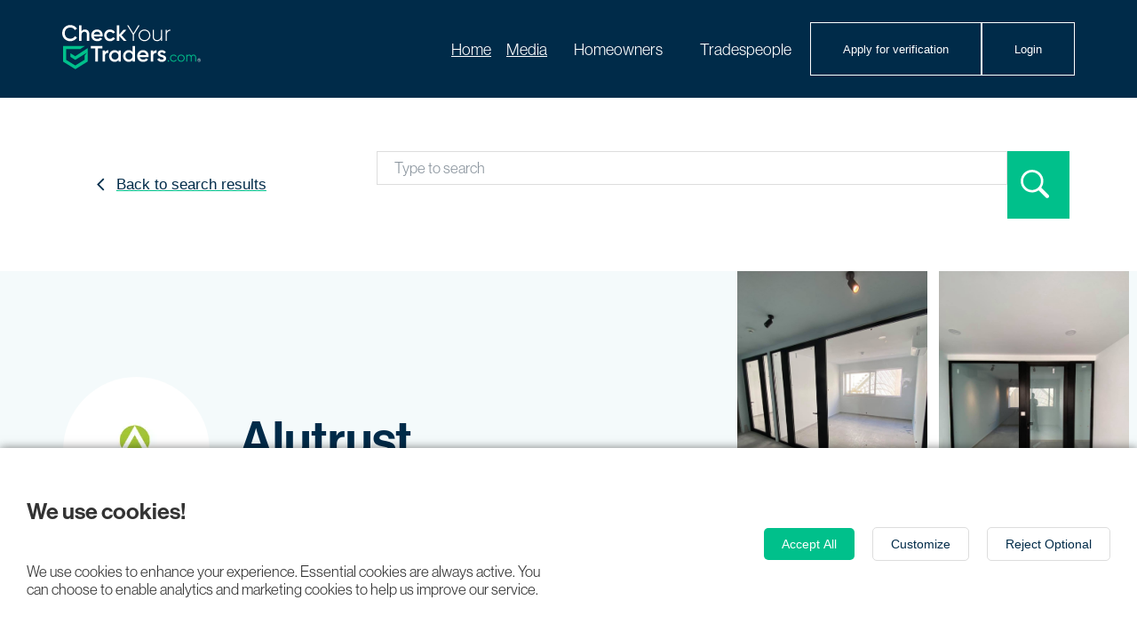

--- FILE ---
content_type: text/html; charset=utf-8
request_url: https://www.checkyourtraders.com/_next/data/hfapOgtlw5wSFY_xZ-OaW/leave-a-review.json
body_size: 20347
content:
{"pageProps":{"allBusinessNames":[{"id":20276,"slug":"malta-office-chairs-more","name":"MALTA OFFICE CHAIRS &amp; MORE","city":"Qormi","isVerified":false},{"id":20254,"slug":"homefix-hardware-diy-store","name":"Homefix Hardware &amp; DIY Store","city":"San Gwann ","isVerified":false},{"id":20238,"slug":"rapidfix-electrical-plumbing","name":"Rapidfix Electrical &amp; Plumbing","city":"","isVerified":false},{"id":20209,"slug":"fkb-carpentry-interiors","name":"FKB CARPENTRY &amp; INTERIORS","city":"St Julians","isVerified":false},{"id":20140,"slug":"seamless-ltd","name":"Seamless Ltd","city":"Paola","isVerified":false},{"id":20079,"slug":"robert-azzopardi-building-contractor","name":"Robert Azzopardi Building contractor","city":"Mosta","isVerified":false},{"id":20050,"slug":"shkalla-project-ltd","name":"Shkalla Project LTD","city":"st. Venera","isVerified":false},{"id":20065,"slug":"fgp-ltd-3","name":"FGP LTD","city":"Luqa","isVerified":false},{"id":20023,"slug":"danube-malta","name":"Danube Malta","city":"San Pawl il-Baħar (St. Paul’s Bay)","isVerified":false},{"id":19874,"slug":"philip-said-aluminium-works","name":"Philip Said Aluminium Works","city":"","isVerified":false},{"id":19838,"slug":"abdin-construction-company","name":"Abdin Construction Company","city":"","isVerified":false},{"id":19788,"slug":"a-desira-car-ac-filling-repairs","name":"A.Desira Car AC Filling &amp; Repairs","city":"Marsa","isVerified":false},{"id":19645,"slug":"hm-interiors","name":"HM INTERIORS","city":"","isVerified":false},{"id":19404,"slug":"primo-finishes","name":"Primo Finishes","city":"","isVerified":false},{"id":19630,"slug":"ms-concrete","name":"MS Concrete","city":"","isVerified":false},{"id":19587,"slug":"j-bugeja-restoration","name":"J. Bugeja Restoration","city":"","isVerified":false},{"id":19605,"slug":"dma-ltd","name":"DMA LTD","city":"","isVerified":false},{"id":19484,"slug":"tech-hub","name":"TechHub","city":"","isVerified":false},{"id":19465,"slug":"qpartz-bmw","name":"QPARTZ BMW","city":"","isVerified":true},{"id":19414,"slug":"airton-installations-services-gozo","name":"Aircon installations & Services (Gozo)","city":"","isVerified":false},{"id":19440,"slug":"innovotek","name":"Innovotek","city":"","isVerified":false},{"id":19417,"slug":"trust-services","name":"Trust Services","city":"","isVerified":false},{"id":19359,"slug":"andrews-real-estate-ltd","name":"Andrew’s Real Estate Ltd.","city":"","isVerified":false},{"id":17871,"slug":"aix-turnkey","name":"AIX TURNKEY","city":"","isVerified":true},{"id":15843,"slug":"leli-finishing","name":"Leli Finishing","city":"","isVerified":false},{"id":19123,"slug":"am-stone-restoration","name":"A&#038;M Stone Restoration","city":"","isVerified":false},{"id":19281,"slug":"acs-by-stefan","name":"AC’S BY STEFAN","city":"","isVerified":false},{"id":19248,"slug":"modernata-furniture-ltd","name":"Modernata Furniture Ltd","city":"","isVerified":false},{"id":19299,"slug":"gypsum-malta-2","name":"Gypsum Malta","city":"St. Venera","isVerified":false},{"id":19235,"slug":"swift-solutions","name":"Swift Solutions","city":"","isVerified":false},{"id":19176,"slug":"best-trader-finishings","name":"Best Trader Finishings","city":"","isVerified":false},{"id":18980,"slug":"master-builder","name":"Master Builders","city":"Swieqi","isVerified":false},{"id":19072,"slug":"wf-finishings","name":"WF Finishings","city":"","isVerified":false},{"id":19163,"slug":"bonnici-plasterer","name":"Bonnici Plasterer","city":"","isVerified":false},{"id":19045,"slug":"li-tixtieq-qalbek-project-management","name":"Li Tixtieq Qalbek – Project Management","city":"","isVerified":false},{"id":19143,"slug":"cc-electrical-plumbing-solutions","name":"CC ELECTRICAL &amp; PLUMBING SOLUTIONS","city":"","isVerified":false},{"id":19034,"slug":"skwerra-projects-ltd","name":"SKWERRA PROJECTS LTD","city":"","isVerified":false},{"id":19014,"slug":"lafi-finishings","name":"Lafi Finishings","city":"","isVerified":false},{"id":19168,"slug":"nc-electric","name":"NC ELECTRIC","city":"","isVerified":false},{"id":19152,"slug":"m-b-tiles-property-finishing","name":"M.B Tiles + Property Finishing","city":"","isVerified":false},{"id":19028,"slug":"ja-aluminium","name":"JA Aluminium","city":"","isVerified":false},{"id":19108,"slug":"nt-installations","name":"NT Installations","city":"","isVerified":false},{"id":19091,"slug":"ec-installations","name":"EC Installations","city":"","isVerified":false},{"id":18965,"slug":"hili-installations","name":"Hili Installations","city":"","isVerified":false},{"id":18818,"slug":"shkodra-construction","name":"Shkodra Construction","city":"","isVerified":false},{"id":18861,"slug":"liquid-screed","name":"Liquid Screed","city":"","isVerified":false},{"id":18850,"slug":"said-construction","name":"Said Construction","city":"Gozo, Għajnsielem","isVerified":false},{"id":18879,"slug":"mja-ltd-construction","name":"MJA LTD CONSTRUCTION","city":"","isVerified":false},{"id":18761,"slug":"roderick-plastering-home","name":"Roderick Plastering Home","city":"Marsaxlokk","isVerified":false},{"id":18618,"slug":"abdul-plastering","name":"Abdul plastering","city":"","isVerified":false},{"id":18805,"slug":"mm-contractors-mt","name":"MM Contractors MT","city":"","isVerified":false},{"id":18573,"slug":"jj-gauci-granite-ltd","name":"J&amp;J GAUCI GRANITE LTD","city":"","isVerified":false},{"id":18733,"slug":"rapid-gypsum-by-scucci","name":"Rapid Gypsum by Scucci","city":"","isVerified":false},{"id":18738,"slug":"a-maxx-turnkey-gozo","name":"A MAXX Turnkey Gozo","city":"","isVerified":false},{"id":18662,"slug":"j-pisani-operations-ltd","name":"J. Pisani Operations ltd","city":"","isVerified":false},{"id":18691,"slug":"borg-sons","name":"Borg &amp; Sons","city":"","isVerified":false},{"id":18625,"slug":"xmun-projects-co-ltd","name":"Xmun Projects Co Ltd","city":"","isVerified":false},{"id":18584,"slug":"bashir-plastering","name":"Bashir Plastering","city":"","isVerified":false},{"id":18265,"slug":"creative-studio","name":"Creative Studio","city":"","isVerified":false},{"id":18436,"slug":"sma-finishing-works","name":"SMA FINISHING WORKS","city":"","isVerified":false},{"id":18167,"slug":"handyman-turnkey-solutions-gozo","name":"Handyman &amp; Turnkey solutions Gozo","city":"","isVerified":false},{"id":18143,"slug":"mountbatten-24hr-home-maintenance","name":"Mountbatten 24hr Home Maintenance","city":"","isVerified":true},{"id":18288,"slug":"dolphin-pools-ltd-2","name":"Dolphin Pools Ltd","city":"","isVerified":false},{"id":18291,"slug":"rmx-ltd","name":"RMX LTD","city":"Ibragg","isVerified":false},{"id":16882,"slug":"mark-mallia-home-security","name":"Mark Mallia Home Security","city":"","isVerified":true},{"id":18116,"slug":"wall-floor-solutions","name":"Wall & Floor Solutions","city":"","isVerified":false},{"id":18156,"slug":"o-f-c-omar-fava-turnkey-malta-gozo","name":"O.F.C Omar Fava Turnkey (Malta & Gozo)","city":"","isVerified":false},{"id":18129,"slug":"ac-finishing-restoration","name":"AC FINISHING & RESTORATION","city":"","isVerified":false},{"id":17862,"slug":"c-camilleri-services","name":"C. CAMILLERI SERVICES","city":"","isVerified":false},{"id":17897,"slug":"abo-zeed-tiler","name":"Abo Zeed Tiler","city":"","isVerified":false},{"id":17838,"slug":"jv-turnkey-gozo","name":"JV TURNKEY (GOZO)","city":"","isVerified":false},{"id":17833,"slug":"nj-construction-gozo","name":"NJ CONSTRUCTION (Gozo)","city":"Gozo","isVerified":false},{"id":17751,"slug":"du-finishes","name":"DuMax","city":"","isVerified":false},{"id":17596,"slug":"cg-turnkey-b","name":"CG Turnkey Contractor","city":"Brikirkara","isVerified":false},{"id":17591,"slug":"m-alhussin-finishing","name":"M.Alhussin Finishing","city":"Malta ","isVerified":false},{"id":17624,"slug":"paint-bros-malta","name":"Paint Bros Malta","city":"","isVerified":false},{"id":17615,"slug":"conrad-electrical-plumbing","name":"Conrad Electrical & Plumbing","city":"","isVerified":true},{"id":17611,"slug":"site-technical-officer-malta","name":"Site Technical Officer Malta","city":"","isVerified":false},{"id":17619,"slug":"garland","name":"Garland Malta","city":"","isVerified":false},{"id":17638,"slug":"ic-campi-electrical-installation","name":"Ic-Campi Electrical Installation","city":"","isVerified":true},{"id":17422,"slug":"evodesign-malta","name":"EvoDesign Malta","city":"Paola","isVerified":false},{"id":17413,"slug":"unity-ventures","name":"Unity Ventures","city":"","isVerified":true},{"id":17445,"slug":"brian-ellul-stone-restoration","name":"Brian Ellul Stone Restoration","city":"","isVerified":false},{"id":17419,"slug":"josephs-handy-solutions","name":"Joseph’s Handy Solutions","city":"","isVerified":true},{"id":17387,"slug":"williams-finishings-more","name":"William’s Finishings &amp; More","city":"","isVerified":false},{"id":17452,"slug":"pekitu-crane-services-ltd","name":"Pekitu Crane Services LTD","city":"","isVerified":false},{"id":17383,"slug":"pd-scicluna-high-up-and-transport-services","name":"PD Scicluna High-up and Transport Services","city":"Marsaxlokk ","isVerified":false},{"id":17302,"slug":"showtiles-more","name":"ShowTiles & More","city":"","isVerified":false},{"id":17252,"slug":"lush-waterproofing-solutions","name":"Lush Waterproofing Solutions","city":"","isVerified":true},{"id":17307,"slug":"polyplumb-malta","name":"PolyPlumb Malta","city":"","isVerified":false},{"id":17095,"slug":"jls-finishes","name":"JLS Finishes","city":"Hamrun","isVerified":false},{"id":17025,"slug":"sharida-plastering","name":"Sharida Plastering","city":"","isVerified":false},{"id":17010,"slug":"warren-camilleri-excavation","name":"Warren Camilleri Excavation","city":"Zabbar","isVerified":false},{"id":17021,"slug":"c-nikolic-plastering-and-gypsum-work","name":"C.Nikolic Plastering and Gypsum Work","city":"","isVerified":false},{"id":17029,"slug":"spekna-construction-ltd","name":"Spekna Construction LTD","city":"","isVerified":false},{"id":17113,"slug":"jg-drainage-solutions-2","name":"J&G Drainage Solutions","city":"","isVerified":false},{"id":17058,"slug":"plumbing-solutions","name":"Plumbing Solutions","city":"","isVerified":false},{"id":14380,"slug":"kieran-appliance-repair","name":"Kieran Appliance Repair","city":"Door step service","isVerified":false},{"id":17011,"slug":"mto-interior-design","name":"MTO Designs","city":"","isVerified":false},{"id":16997,"slug":"bugeja-gardening-landscaping","name":"Bugeja Gardening &amp; Landscaping","city":"","isVerified":false},{"id":16947,"slug":"home-book-design","name":"Home Book Design","city":"","isVerified":false},{"id":16959,"slug":"the-shoreline","name":"The Shoreline","city":"SmartCity","isVerified":false},{"id":16592,"slug":"environmental-recycling-services","name":"Environmental Recycling Services","city":"Hal Far","isVerified":false},{"id":16460,"slug":"excavation-demolition-work-charlot-chetcuti","name":"Excavation & Demolition Work Charlot Chetcuti","city":"","isVerified":false},{"id":16479,"slug":"frank-salt-real-estate","name":"Frank Salt Real Estate","city":"St. Julians","isVerified":true},{"id":16467,"slug":"ta-parnis-demolition-excavation-works","name":"Ta Parnis Demolition & Excavation works","city":"","isVerified":false},{"id":16464,"slug":"d-caruana-demolition-excavation","name":"D. Caruana Demolition &#038; Excavation","city":"","isVerified":false},{"id":16413,"slug":"w1-interiors","name":"W1 Interiors","city":"Naxxar ","isVerified":false},{"id":16347,"slug":"zak-gypsum","name":"Zak Gypsum","city":"","isVerified":false},{"id":16288,"slug":"arafa-services","name":"Arafa Services","city":"","isVerified":true},{"id":16286,"slug":"mpi-ltd","name":"MPI Ltd","city":"","isVerified":false},{"id":16264,"slug":"quadro-360-gypsum-installation","name":"Quadro 360 Gypsum Installation","city":"","isVerified":true},{"id":16188,"slug":"x-cava-projects-ltd","name":"X-Cava Projects ltd","city":"","isVerified":true},{"id":16255,"slug":"ba-manpower-co-ltd","name":"B&A Manpower Co. Ltd","city":"","isVerified":false},{"id":15887,"slug":"zakaria-plastering","name":"Zakaria Plastering","city":"","isVerified":false},{"id":16237,"slug":"valor","name":"Valor","city":"","isVerified":true},{"id":16181,"slug":"vf-galea-marbles-granite-quartz","name":"V&F Galea Marbles, Granite & Quartz","city":"","isVerified":false},{"id":16107,"slug":"techno-cleaning-ltd","name":"Techno Cleaning Ltd","city":"","isVerified":false},{"id":16059,"slug":"hz-developments","name":"Hz developments","city":"","isVerified":false},{"id":16042,"slug":"adore-more-ltd","name":"Adore More","city":"Mosta","isVerified":false},{"id":15520,"slug":"legacy-ventures-limited","name":"Legacy Ventures Limited","city":"San Ġiljan","isVerified":false},{"id":15878,"slug":"tt-contractors-ltd","name":"T&T Contractors Ltd","city":"","isVerified":false},{"id":15994,"slug":"magic-skips","name":"Magic Skips","city":"Qormi","isVerified":true},{"id":15927,"slug":"ma-finishing","name":"M&A Finishing","city":"","isVerified":false},{"id":15976,"slug":"winston-crane-services","name":"Winston Crane Services","city":"","isVerified":true},{"id":15951,"slug":"gozo-awnings-ltd","name":"Gozo Awnings Ltd","city":"","isVerified":false},{"id":15759,"slug":"lex-designs","name":"Lex Designs","city":"","isVerified":false},{"id":15871,"slug":"ant-removals","name":"ANT Removals","city":"","isVerified":false},{"id":15348,"slug":"kb-installations","name":"KB Installations","city":"","isVerified":false},{"id":15817,"slug":"yp-marketing-ltd-malta","name":"Y&P Marketing Ltd Malta","city":"Naxxar","isVerified":false},{"id":15780,"slug":"star-interiors-ltd","name":"Star Interiors Ltd","city":"Mriehel ","isVerified":true},{"id":15681,"slug":"slope-group-ltd","name":"Slope Group LTD","city":"","isVerified":false},{"id":15707,"slug":"pkm-tiles-baths","name":"PKM Tiles & Baths","city":"Naxxar","isVerified":false},{"id":15619,"slug":"sto-services-ltd","name":"STO Services Ltd","city":"","isVerified":false},{"id":15747,"slug":"brand-projects-ltd","name":"Brand Projects Ltd","city":"","isVerified":false},{"id":15283,"slug":"finishes-renovations","name":"Finishes & Renovations","city":"","isVerified":false},{"id":15273,"slug":"jcec","name":"JCEC","city":"","isVerified":false},{"id":15662,"slug":"sarrah-group-ltd","name":"Sarrah Group Ltd","city":"","isVerified":true},{"id":15271,"slug":"beechwood","name":"Beechwood","city":"","isVerified":true},{"id":15549,"slug":"restar-malta","name":"Restar Malta","city":"","isVerified":false},{"id":15394,"slug":"jl-brothers","name":"JL Brothers","city":"","isVerified":false},{"id":15583,"slug":"the-window-plus","name":"The Window Plus","city":"","isVerified":false},{"id":15470,"slug":"tf-condominium-management-ltd","name":"TF condominium management Ltd","city":"Fgura","isVerified":true},{"id":15312,"slug":"dendan-installations","name":"Dendan Installations","city":"","isVerified":false},{"id":15241,"slug":"rocky-aluminium","name":"Rocky Aluminium","city":"","isVerified":false},{"id":15304,"slug":"antoines-gardening","name":"Antoine’s Gardening","city":"","isVerified":false},{"id":15088,"slug":"baz-metal-works","name":"Baz Metal Works","city":"Swieqi ","isVerified":false},{"id":15299,"slug":"g-schembri","name":"G. Schembri","city":"","isVerified":true},{"id":15278,"slug":"cleaning-services-jv","name":"Cleaning Services JV","city":"","isVerified":false},{"id":15151,"slug":"sun-aluminium-ltd","name":"Sun aluminium ltd","city":"","isVerified":false},{"id":15094,"slug":"graham-aluminium-sons-ltd","name":"Graham Aluminium & Sons Ltd.","city":"","isVerified":false},{"id":15244,"slug":"l-intrata-property-management-ltd","name":"L-Intrata Property Management Ltd","city":"","isVerified":false},{"id":15293,"slug":"daloub-finishing","name":"Daloub Finishing","city":"","isVerified":false},{"id":14857,"slug":"am-turnkey","name":"AM Turnkey","city":"","isVerified":false},{"id":15044,"slug":"justin-borg-lifting-service","name":"Justin Borg Lifting Service","city":"","isVerified":false},{"id":14974,"slug":"r-abela-construction-co-ltd","name":"R. Abela Construction Co Ltd","city":"","isVerified":false},{"id":14314,"slug":"cool-clima","name":"Cool Clima","city":"","isVerified":true},{"id":14856,"slug":"al-finishes","name":"A&L Finishes","city":"","isVerified":false},{"id":11597,"slug":"daniel-woodworks","name":"Daniel Woodworks","city":"Luqa","isVerified":false},{"id":15185,"slug":"the-resin-and-membrane-centre-ltd","name":"The Resin and Membrane Centre LTD","city":"Santa Venera","isVerified":false},{"id":15340,"slug":"aluminum-work-by-ayman-felfel","name":"SooperDooper LTD","city":"","isVerified":false},{"id":15321,"slug":"jean-plastering","name":"Jean Plastering","city":"","isVerified":false},{"id":15076,"slug":"ladzearo-turnkey-contractor","name":"Modoluxe Projects","city":"Zabbar","isVerified":false},{"id":15104,"slug":"asn-contracting-home-maintenance","name":"ASN Contracting & Home Maintenance","city":"","isVerified":false},{"id":14939,"slug":"bf-gypsum","name":"BF Gypsum","city":"","isVerified":false},{"id":14165,"slug":"optima-projects-ltd","name":"Optima Projects","city":"","isVerified":false},{"id":15019,"slug":"jd-zahra","name":"JD Zahra","city":"","isVerified":false},{"id":15041,"slug":"jp-engineering","name":"JP Engineering","city":"","isVerified":false},{"id":14962,"slug":"gcleanz","name":"Gcleanz","city":"","isVerified":false},{"id":14881,"slug":"gc-crane-hire","name":"GC Crane Hire","city":"","isVerified":false},{"id":15064,"slug":"woodware-ltd","name":"Woodware Ltd","city":"","isVerified":false},{"id":14631,"slug":"maintain-it-services","name":"Maintain It services","city":"","isVerified":false},{"id":14732,"slug":"salter-ltd","name":"Salter Ltd","city":"","isVerified":false},{"id":14896,"slug":"safeserv-malta","name":"SafeServ Malta","city":"Marsaxlokk","isVerified":false},{"id":14872,"slug":"jd-lpg-installations","name":"JD LPG Installations","city":"Zejtun","isVerified":false},{"id":14929,"slug":"shaun-transport","name":"Shaun Transport","city":"","isVerified":true},{"id":14894,"slug":"azmi-jordan-company-ltd","name":"Azmi Jordan Company Ltd","city":"","isVerified":true},{"id":14943,"slug":"grima-zammit-ltd","name":"Grima & Zammit LTD","city":"","isVerified":false},{"id":14804,"slug":"sto-christine-cefai","name":"STO - Christine Cefai","city":"","isVerified":false},{"id":14465,"slug":"mna-azzopardi","name":"MNA Azzopardi","city":"","isVerified":false},{"id":14846,"slug":"white-box-appliances","name":"White Box Appliances","city":"","isVerified":false},{"id":14847,"slug":"ad-engineering","name":"AD Engineering","city":"","isVerified":false},{"id":14240,"slug":"tulip-made-woodworks-co-ltd","name":"Tulip Made Woodworks Co Ltd","city":"","isVerified":false},{"id":14811,"slug":"bg-drilling-services-ltd","name":"BG Drilling Services Ltd","city":"","isVerified":false},{"id":14825,"slug":"pace-gardening-landscaping","name":"Pace Gardening &amp; Landscaping","city":"","isVerified":true},{"id":14414,"slug":"aak-grech-bros-ltd","name":"AAK Grech Bros Ltd","city":"","isVerified":false},{"id":14673,"slug":"reuben-bugeja-air-conditioning","name":"Reuben Bugeja Air Conditioning","city":"","isVerified":false},{"id":14814,"slug":"fj-tile-layer","name":"FJ Tile Layer","city":"","isVerified":false},{"id":14375,"slug":"c-muscat-ltd-property-construction","name":"C. Muscat LTD Property & Construction","city":"Gharghur","isVerified":false},{"id":14158,"slug":"gypsum-malta","name":"Khaled Turnkey Projects","city":"","isVerified":false},{"id":14579,"slug":"ta-rdum-construction","name":"Ta’ Rdum Construction","city":"Mosta","isVerified":false},{"id":13948,"slug":"matsurv-associates-ltd","name":"Matsurv & Associates Ltd","city":"Attard","isVerified":false},{"id":14594,"slug":"polidano-restorations","name":"Polidano Restorations","city":"","isVerified":false},{"id":14162,"slug":"geomatix","name":"Geomatix","city":"","isVerified":false},{"id":14438,"slug":"ultimate-gypsum","name":"Ultimate Gypsum","city":"","isVerified":false},{"id":14463,"slug":"sean-falzon","name":"Sean Falzon","city":"","isVerified":false},{"id":14404,"slug":"mon-lung-ltd","name":"Mon Lung Woodworks Ltd","city":"Attard","isVerified":false},{"id":14357,"slug":"brian-zammit-construction","name":"Brian Zammit Construction","city":"","isVerified":false},{"id":14394,"slug":"ks-cuschieri-ltd","name":"KS Cuschieri LTD","city":"","isVerified":false},{"id":14431,"slug":"hussin-turnkey-projects","name":"Hussein Turnkey Projects","city":"","isVerified":false},{"id":14460,"slug":"m-w-finishings","name":"M.W Finishings","city":"","isVerified":false},{"id":14362,"slug":"gl-reclaimed-restorations","name":"GL Reclaimed Restorations","city":"","isVerified":false},{"id":14263,"slug":"gp-installations","name":"GP Installations","city":"","isVerified":false},{"id":14283,"slug":"a-bartolo-crane-service","name":"A. Bartolo crane service","city":"","isVerified":false},{"id":14145,"slug":"godwin-cristina-aluminum-works","name":"Godwin Cristina Aluminum works","city":"","isVerified":false},{"id":14434,"slug":"maksar-properties-direct","name":"MAKSAR Properties Direct","city":"","isVerified":false},{"id":14400,"slug":"fortress-industrial-finishes-ltd","name":"Fortress Industrial Finishes Ltd","city":"Balzan","isVerified":false},{"id":14161,"slug":"zag-handyman","name":"Zag Handyman","city":"","isVerified":false},{"id":14286,"slug":"ca-group","name":"CA Group","city":"","isVerified":false},{"id":14321,"slug":"james-agius-woodworks","name":"James Agius Woodworks","city":"","isVerified":false},{"id":14379,"slug":"christian-homework-solutions","name":"Christian HomeWork Solutions","city":"","isVerified":false},{"id":14469,"slug":"ben-bartolo","name":"Ben Bartolo","city":"","isVerified":false},{"id":14096,"slug":"big-d-ltd","name":"Big D Ltd","city":"","isVerified":false},{"id":14121,"slug":"d-lux-projects","name":"D-Lux Projects","city":"","isVerified":false},{"id":14114,"slug":"kl-glass","name":"KL Glass","city":"","isVerified":false},{"id":14111,"slug":"pj-woodworks","name":"PJ Woodworks","city":"","isVerified":false},{"id":14267,"slug":"ae-mintoff","name":"A&E Mintoff","city":"","isVerified":false},{"id":14098,"slug":"jt-plastering-painting-renovations","name":"JT Plastering, Painting, Renovations","city":"","isVerified":false},{"id":14105,"slug":"eb-excavation-construction-works","name":"EB Excavation & Construction Works","city":"","isVerified":false},{"id":13489,"slug":"__trashed-33","name":"MAĊIĊU stonework ltd","city":"","isVerified":false},{"id":14113,"slug":"rp-plastering","name":"R&P Plastering","city":"","isVerified":false},{"id":13980,"slug":"elevation-ltd","name":"Elevation Ltd","city":"","isVerified":false},{"id":14085,"slug":"v-b-verniciatura-bertone","name":"V.B. Verniciatura Bertone","city":"","isVerified":false},{"id":13951,"slug":"house-flip-master","name":"House Flip Master","city":"","isVerified":false},{"id":13973,"slug":"x-tend-supplies","name":"X-Tend Supplies","city":"","isVerified":false},{"id":13888,"slug":"zj-tile-layer","name":"ZJ Tile Layer","city":"","isVerified":false},{"id":13893,"slug":"ai-engineering-solutions","name":"AI Engineering Solutions Ltd","city":"","isVerified":false},{"id":13718,"slug":"el-enterprises-ltd","name":"E&L Enterprises Ltd","city":"","isVerified":false},{"id":13950,"slug":"mark-darmanin-rope-access","name":"Mark Darmanin Rope Access","city":"","isVerified":false},{"id":13245,"slug":"jc-turnkey-ltd","name":"J&C Turnkey Ltd","city":"","isVerified":false},{"id":13790,"slug":"pr-mifsud-building-construction-ta-bajda","name":"P&R Mifsud Building Construction -Ta Bajda","city":"","isVerified":false},{"id":13832,"slug":"arp-ltd","name":"ARP Ltd","city":"","isVerified":false},{"id":13002,"slug":"dedo-cleaning","name":"Dedo Cleaning","city":"","isVerified":false},{"id":13535,"slug":"emman-building-contractor","name":"Emman Building Contractor","city":"","isVerified":false},{"id":13794,"slug":"gino-handyman-service","name":"Gino handyman service","city":"","isVerified":false},{"id":13909,"slug":"frans-tiling","name":"Frans Tiling","city":"","isVerified":false},{"id":13932,"slug":"ramon-cherry-picker-hire","name":"Ramon Cherry Picker Hire","city":"","isVerified":false},{"id":13879,"slug":"jsm-installations","name":"JSM Installations","city":"","isVerified":false},{"id":13850,"slug":"cb-faults-detection-services","name":"CB Faults Detection Services","city":"","isVerified":false},{"id":13882,"slug":"zahra-group","name":"Zahra Group","city":"","isVerified":false},{"id":13918,"slug":"marios-lifting-service","name":"Mario’s lifting service","city":"","isVerified":false},{"id":13777,"slug":"turnkey-projects-by-salerno","name":"Waterproofing by Salerno","city":"Zabbar","isVerified":false},{"id":13803,"slug":"mg-home-interiors","name":"MG Home Interiors","city":"Ħal Luqa","isVerified":false},{"id":13771,"slug":"bonnici-installation-ltd","name":"Bonnici installation ltd","city":"","isVerified":false},{"id":11856,"slug":"stronghold-construction","name":"Stronghold construction","city":"","isVerified":true},{"id":12092,"slug":"bva-engineering-works","name":"BVA Engineering Works","city":"","isVerified":true},{"id":13681,"slug":"sghendo-woodworks","name":"Sghendo woodworks","city":"","isVerified":false},{"id":13463,"slug":"stephen-deguara","name":"Stephen Deguara","city":"","isVerified":false},{"id":13614,"slug":"tua-engineering","name":"TUA Engineering","city":"Paola","isVerified":false},{"id":13492,"slug":"professional-rope-access-work","name":"Professional Rope Access Work","city":"","isVerified":false},{"id":13240,"slug":"acm-maintenance","name":"ACM Maintenance","city":"Rabat","isVerified":false},{"id":13677,"slug":"79-gypsum-works","name":"79 Gypsum Works","city":"","isVerified":true},{"id":13683,"slug":"a-to-z-finishings","name":"A to Z Finishings","city":"","isVerified":false},{"id":13742,"slug":"cj-bonavia","name":"C&amp;J Bonavia","city":"","isVerified":false},{"id":13222,"slug":"all-needs-hardware-store","name":"All Needs Hardware Store","city":"Mellieha","isVerified":true},{"id":13670,"slug":"auto-electrician-ac-service-on-site","name":"Auto Electrician &amp; AC service on site","city":"","isVerified":true},{"id":13528,"slug":"williams-repairs-installations","name":"William’s repairs & installations","city":"","isVerified":false},{"id":13462,"slug":"cooling-express","name":"Cooling Express","city":"","isVerified":false},{"id":13453,"slug":"kevin-home-finishing","name":"Kevin Home Finishing","city":"Mgarr","isVerified":false},{"id":13602,"slug":"electrical-marine-services","name":"Electrical Marine Services","city":"","isVerified":true},{"id":13601,"slug":"5-star-handyman","name":"5 Star Handyman","city":"","isVerified":true},{"id":13600,"slug":"calleja-ltd","name":"Calleja LTD","city":"","isVerified":true},{"id":13599,"slug":"sijon-ironmongery","name":"Sijon Ironmongery","city":"","isVerified":true},{"id":13598,"slug":"s-dimech-ltd","name":"S. Dimech LTD","city":"","isVerified":true},{"id":13405,"slug":"sh-turnkey","name":"SH Turnkey","city":"","isVerified":false},{"id":13243,"slug":"m-a-plastering-and-more","name":"MA Plastering and More","city":"","isVerified":false},{"id":13162,"slug":"falzons-bathrooms-ceramics","name":"Falzon's Bathrooms & Ceramics","city":"Santa Venera, Malta","isVerified":false},{"id":13242,"slug":"about-pipes","name":"About Pipes","city":"","isVerified":false},{"id":13538,"slug":"professional-cleaning","name":"Professional Cleaning","city":"","isVerified":false},{"id":13422,"slug":"parisio-nursery-garden-centre","name":"Parisio Nursery &amp; Garden Centre","city":"","isVerified":true},{"id":13421,"slug":"miller-miller","name":"Miller &amp; Miller","city":"","isVerified":true},{"id":13413,"slug":"sebastian-camilleri-woodworks","name":"Sebastian Camilleri Woodworks","city":"","isVerified":true},{"id":13411,"slug":"five-11-apertures","name":"Five 11 Apertures","city":"","isVerified":true},{"id":13410,"slug":"vellman-ltd","name":"Vellman LTD","city":"","isVerified":true},{"id":13409,"slug":"jds-manufacturing-ltd","name":"JDS Manufacturing LTD","city":"","isVerified":true},{"id":13408,"slug":"njc-construction","name":"NJC Construction","city":"","isVerified":true},{"id":13407,"slug":"iron-dreams","name":"Iron Dreams","city":"","isVerified":true},{"id":13406,"slug":"gerada-quality-construction","name":"Gerada Quality Construction","city":"","isVerified":true},{"id":13404,"slug":"13404","name":"Parisio Nursery &amp; Garden Centre","city":"","isVerified":true},{"id":13158,"slug":"vella-falzon-building-supplies","name":"Vella Falzon Building Supplies","city":"","isVerified":false},{"id":13241,"slug":"karim-finishing","name":"Karim Finishing","city":"","isVerified":false},{"id":11921,"slug":"vella-land-quantity-surveys","name":"Vella Land & Quantity Surveys","city":"","isVerified":false},{"id":13118,"slug":"gk-woodworks","name":"GK Woodworks","city":"Qormi","isVerified":false},{"id":12905,"slug":"gc-projects-ltd","name":"GC Projects Ltd","city":"Naxxar","isVerified":true},{"id":13076,"slug":"st-stivala-group","name":"St Stivala Group","city":"Malta","isVerified":false},{"id":13052,"slug":"il-palazz-marbles","name":"Il-Palazz Marbles","city":"Mosta","isVerified":false},{"id":13043,"slug":"carmelo-delia-joinery","name":"Carmelo Delia Joinery","city":"Valletta","isVerified":false},{"id":11842,"slug":"__trashed-27","name":"Precision Leak Detection Malta","city":"","isVerified":true},{"id":12929,"slug":"aa-tiles-bathrooms","name":"A&A Tiles & Bathrooms","city":"","isVerified":false},{"id":12960,"slug":"r-nasr-trading-contracting-ltd","name":"R Nasr Trading &amp; Contracting Ltd","city":"","isVerified":false},{"id":12886,"slug":"paul-bonnici-tiler","name":"Paul Bonnici Tiler","city":"","isVerified":true},{"id":12159,"slug":"excava-demolition-excavation","name":"Excava Demolition & Excavation","city":"","isVerified":false},{"id":12924,"slug":"keith-bugeja-marbles-services","name":"Keith Bugeja Marbles Services","city":"","isVerified":false},{"id":12879,"slug":"smartsec","name":"SmartSec","city":"","isVerified":false},{"id":10343,"slug":"cjm-electrical-installations-b-pvat","name":"CJM Electrical Installations","city":"","isVerified":true},{"id":10314,"slug":"ryan-installations","name":"Ryan installations","city":"","isVerified":true},{"id":10256,"slug":"j-e-s","name":"J.E.S.","city":"","isVerified":true},{"id":12803,"slug":"dragon-forge-ltd","name":"Dragon Forge Ltd","city":"","isVerified":true},{"id":10635,"slug":"pm-finishings-ltd","name":"PM Finishings LTD","city":"","isVerified":true},{"id":12270,"slug":"macara-ltd","name":"Macara LTD","city":"","isVerified":false},{"id":12197,"slug":"rivera-cleaning-ltd","name":"Rivera Cleaning LTD","city":"","isVerified":false},{"id":12745,"slug":"lsc-metal-works","name":"LSC Metal Finishing","city":"Qormi, Central Region, Malta","isVerified":false},{"id":12371,"slug":"ben-estates","name":"BENESTATES","city":"","isVerified":false},{"id":12205,"slug":"dg-tech","name":"DG Tech","city":"","isVerified":false},{"id":12035,"slug":"sf-doors-styles","name":"Solid Furniture Ltd (SF Door Styles)","city":"","isVerified":false},{"id":12729,"slug":"kca-plastics-ltd","name":"KCA Plastics Ltd","city":"San Gwann","isVerified":false},{"id":12746,"slug":"star-furniture","name":"Star Furniture","city":"Mosta","isVerified":false},{"id":12565,"slug":"f-zammit-glass-limited","name":"F. Zammit Glass Limited","city":"Qormi","isVerified":false},{"id":12107,"slug":"d-borg-construction","name":"D. Borg Construction","city":"","isVerified":false},{"id":11919,"slug":"prismatik-services-ltd","name":"Prismatik Services Ltd","city":"","isVerified":false},{"id":12083,"slug":"jc-maintenance","name":"JC Handyman & Turnkey","city":"","isVerified":false},{"id":12618,"slug":"spot-on-suppliers-ltd","name":"Spot On Supplies LTD","city":"","isVerified":false},{"id":12528,"slug":"pyramid-restoration","name":"Pyramid Restoration","city":"","isVerified":false},{"id":12592,"slug":"tiles-at-wholesale-prices","name":"Tiles At Wholesale Prices","city":"","isVerified":false},{"id":12362,"slug":"techadvance-security-systems","name":"TechAdvance Security Systems","city":"","isVerified":false},{"id":11071,"slug":"alutrust-b-pv-d4","name":"Alutrust","city":"","isVerified":false},{"id":18674,"slug":"ax-maintenance-turnkey","name":"AX Maintenance &amp;Turnkey","city":"","isVerified":false},{"id":11749,"slug":"achv-ltd-pv-pid-pp","name":"ACHV LTD","city":"","isVerified":true},{"id":12564,"slug":"mifsud-bros","name":"Mifsud Bros","city":"","isVerified":true},{"id":12563,"slug":"tool-centr","name":"Tool Centr","city":"","isVerified":true},{"id":12559,"slug":"r-grech-and-sons-ltd","name":"R.Grech and Sons LTD","city":"","isVerified":true},{"id":12558,"slug":"bgr-electrical-and-plumbing-installations","name":"BGR Electrical and Plumbing Installations","city":"","isVerified":true},{"id":12556,"slug":"tools-planet","name":"Tools Planet","city":"","isVerified":true},{"id":12546,"slug":"borg-furniture","name":"Borg Furniture","city":"","isVerified":true},{"id":12544,"slug":"cini-marbles","name":"Cini Marbles","city":"","isVerified":true},{"id":12543,"slug":"garden-landscaper-malta","name":"Garden Landscaper Malta","city":"","isVerified":true},{"id":12542,"slug":"c-azzopardi-construction-ltd","name":"C.Azzopardi Construction LTD","city":"","isVerified":true},{"id":12541,"slug":"jcf-woodworks","name":"JCF Woodworks","city":"","isVerified":true},{"id":12540,"slug":"ja-services","name":"J+A Services","city":"","isVerified":true},{"id":12539,"slug":"davide-cadelano-woodworks","name":"Davide Cadelano Woodworks","city":"","isVerified":true},{"id":12538,"slug":"woodcare","name":"Woodcare","city":"","isVerified":true},{"id":12537,"slug":"cool-box","name":"Cool Box","city":"","isVerified":true},{"id":12535,"slug":"delia-woodworks","name":"Delia Woodworks","city":"","isVerified":true},{"id":12534,"slug":"viorel-ltd","name":"Viorel LTD","city":"","isVerified":true},{"id":12533,"slug":"edg-interiors","name":"EDG Interiors","city":"","isVerified":true},{"id":12532,"slug":"ab-desgin","name":"AB Desgin","city":"","isVerified":true},{"id":12531,"slug":"skiphire-service","name":"Skiphire Service","city":"","isVerified":true},{"id":12530,"slug":"borg-skip-hire","name":"Borg Skip Hire","city":"","isVerified":true},{"id":12529,"slug":"ganni-handyman","name":"Ganni Handyman","city":"","isVerified":true},{"id":12527,"slug":"dgun-fabrications","name":"Dgun Fabrications","city":"","isVerified":true},{"id":12526,"slug":"maison-nene","name":"Maison Nene","city":"","isVerified":true},{"id":12525,"slug":"clinton-spiteri","name":"Clinton Spiteri","city":"","isVerified":true},{"id":12524,"slug":"siderat-pest-contro-malta","name":"Siderat Pest Contro Malta","city":"","isVerified":true},{"id":12521,"slug":"imperial-furniture-ltd","name":"Imperial Furniture LTD","city":"","isVerified":true},{"id":12520,"slug":"bf-marbles","name":"BF Marbles","city":"","isVerified":true},{"id":12519,"slug":"domotica","name":"Domotica","city":"","isVerified":true},{"id":12517,"slug":"high-rise-co-ltd","name":"High Rise Co. LTD.","city":"","isVerified":true},{"id":12515,"slug":"grf-contractor-studio-2","name":"GRF Contractor Studio","city":"","isVerified":true},{"id":12514,"slug":"f-debono-woodworks","name":"F.Debono Woodworks","city":"","isVerified":true},{"id":12513,"slug":"mb-concrete-works","name":"MB Concrete Works","city":"","isVerified":true},{"id":12512,"slug":"adams-store","name":"Adam`s Store","city":"","isVerified":true},{"id":12511,"slug":"construction-and-plastering","name":"Construction and Plastering","city":"","isVerified":true},{"id":12510,"slug":"srp-constructions","name":"SRP Constructions","city":"","isVerified":true},{"id":12509,"slug":"colin-electrical","name":"Colin Electrical","city":"","isVerified":true},{"id":12508,"slug":"mc-colou-ltd","name":"MC Colou LTD","city":"","isVerified":true},{"id":12507,"slug":"jrs-finishings","name":"JRS Finishings","city":"","isVerified":true},{"id":12506,"slug":"paul-borg","name":"Paul Borg","city":"","isVerified":true},{"id":12505,"slug":"nk-woodworks","name":"NK Woodworks","city":"","isVerified":true},{"id":12504,"slug":"frans-gardening-services","name":"Frans Gardening Services","city":"","isVerified":true},{"id":12503,"slug":"handyman-services","name":"Handyman Services","city":"","isVerified":true},{"id":12502,"slug":"the-iron-monkey","name":"The Iron Monkey","city":"","isVerified":true},{"id":12500,"slug":"st-michaels-garage","name":"St. Michael`s Garage","city":"","isVerified":true},{"id":12499,"slug":"portofino-development-ltd","name":"Portofino Development LTD","city":"","isVerified":true},{"id":12498,"slug":"robin","name":"Robin","city":"","isVerified":true},{"id":12497,"slug":"mnc-building-and-construction","name":"MNC Building and Construction","city":"","isVerified":true},{"id":12496,"slug":"crown-woodworks","name":"Crown Woodworks","city":"","isVerified":true},{"id":12495,"slug":"ayzonis-installations-and-lifting-service","name":"Ayzonis Installations and Lifting Service","city":"","isVerified":true},{"id":12494,"slug":"jonathan-briffa-tile-layer","name":"Jonathan Briffa Tile Layer","city":"","isVerified":true},{"id":12493,"slug":"sky-wood-restoration","name":"Sky Wood Restoration","city":"","isVerified":true},{"id":12492,"slug":"g-s-installations","name":"G.S Installations","city":"","isVerified":true},{"id":12490,"slug":"rv-installations","name":"RV Installations","city":"","isVerified":true},{"id":12489,"slug":"bonavia-gypsum-works","name":"Bonavia Gypsum Works","city":"","isVerified":true},{"id":12488,"slug":"task-projects","name":"Task Projects","city":"","isVerified":true},{"id":12487,"slug":"inatrade-ltd","name":"Inatrade LTD","city":"","isVerified":true},{"id":12486,"slug":"edi-electrical-and-plumbing-installations","name":"EDI Electrical and Plumbing Installations","city":"","isVerified":true},{"id":12485,"slug":"g8-pest-control","name":"G8 Pest Control","city":"","isVerified":true},{"id":12483,"slug":"trends-ltd","name":"Trends LTD","city":"","isVerified":true},{"id":12482,"slug":"ws-installations","name":"WS Installations","city":"","isVerified":true},{"id":12481,"slug":"ac-tile-laying-and-plumbing","name":"AC Tile Laying and Plumbing","city":"","isVerified":true},{"id":12480,"slug":"jason-cutajar-building-construction","name":"Jason Cutajar Building Construction","city":"","isVerified":true},{"id":12479,"slug":"raymond-galea-aluminium","name":"Raymond Galea Aluminium","city":"","isVerified":true},{"id":12355,"slug":"bhi-gypsum-home-improvements","name":"BHI Gypsum & Home Improvements","city":"","isVerified":false},{"id":12192,"slug":"all-maintaine","name":"All Maintaine","city":"","isVerified":false},{"id":10052,"slug":"c-chetcuti-demolition-excavation","name":"C. Chetcuti Demolition & Excavation","city":"","isVerified":false},{"id":12210,"slug":"armor-consultants-ltd","name":"Armor Consultants Ltd","city":"Mosta","isVerified":false},{"id":12274,"slug":"intervisions-ltd","name":"InterVisions Ltd","city":"Naxxar ","isVerified":false},{"id":12272,"slug":"palmyra-printers-stationaries","name":"Palmyra Printers & Stationaries","city":"Birkirkara","isVerified":false},{"id":12028,"slug":"yellow-phase-ltd","name":"Yellow Phase Ltd","city":"","isVerified":false},{"id":12236,"slug":"jd-waterproofing","name":"J&D Waterproofing","city":"","isVerified":false},{"id":12256,"slug":"solartech","name":"SolarTech","city":"Qormi","isVerified":false},{"id":12323,"slug":"gf-acs-installations","name":"GF AC`s Installations","city":"","isVerified":false},{"id":12051,"slug":"cm-bonello","name":"C&M Bonello","city":"","isVerified":false},{"id":12057,"slug":"bp-apertures","name":"BP Apertures","city":" Saint Julian's","isVerified":false},{"id":12067,"slug":"cb-surveying","name":"CB Surveying","city":"","isVerified":false},{"id":12026,"slug":"alukey-aluminium","name":"Alukey Aluminium","city":"Hal Farrug","isVerified":false},{"id":9688,"slug":"cellefonic","name":"Cellefonic","city":"","isVerified":false},{"id":12064,"slug":"w-cardona-sons-ltd","name":"W. Cardona & Sons LTD","city":"","isVerified":false},{"id":12033,"slug":"life-properties","name":"Life Properties","city":"","isVerified":false},{"id":11905,"slug":"j-zerafa-ltd","name":"J. Zerafa Ltd","city":"","isVerified":false},{"id":11917,"slug":"axis-surveying","name":"AXIS Surveying","city":"","isVerified":false},{"id":12072,"slug":"clt-properties","name":"CLT Property Finishes","city":"","isVerified":false},{"id":11976,"slug":"fardell-home-maintenance","name":"Fardell Home Maintenance","city":"","isVerified":true},{"id":11918,"slug":"ar-surveying","name":"AR Surveying","city":"","isVerified":false},{"id":11548,"slug":"vassallo-xuereb-ltd-sons","name":"Vassallo & Xuereb LTD & sons","city":"Mriehel,  Malta","isVerified":false},{"id":11864,"slug":"wk-construction","name":"WK Construction","city":"","isVerified":false},{"id":11852,"slug":"atmost-stoves-fireplaces","name":"Atmost Stoves & Fireplaces","city":"","isVerified":false},{"id":11870,"slug":"a-s-k-us-restorations","name":"A.S.K. Us Restorations","city":"","isVerified":false},{"id":11724,"slug":"scicluna-falzon-joint-venture","name":"Scicluna & Falzon Joint Venture","city":"Haz-Zebbug","isVerified":false},{"id":11746,"slug":"desana-marbles","name":"Desana Marbles","city":"Dingli","isVerified":false},{"id":10516,"slug":"bse-turnkey","name":"BSE Turnkey","city":"","isVerified":false},{"id":11531,"slug":"rd-home-renovation","name":"RD Home Renovation","city":"","isVerified":false},{"id":11578,"slug":"iron-works-maintenance","name":"Iron Works &amp; Maintenance","city":"","isVerified":false},{"id":11328,"slug":"ja-gardening-landscaping","name":"JA Gardening &amp; Landscaping","city":"Siggiewi, Malta","isVerified":true},{"id":10867,"slug":"malcolm-business-services","name":"Malcolm Lifter Service","city":"Naxxar","isVerified":false},{"id":11494,"slug":"shaun-callus-woodworks","name":"Shaun Callus woodworks","city":"","isVerified":false},{"id":10899,"slug":"triple-one-plastering","name":"Triple one Plastering","city":"","isVerified":false},{"id":10687,"slug":"earth-electrode-malta","name":"Earth Electrode Malta","city":"","isVerified":false},{"id":11285,"slug":"c-grech-marbles-ltd","name":"C. Grech Marbles Ltd","city":"Attard","isVerified":false},{"id":10521,"slug":"chriss-electrical-plumbing","name":"Chris' Electrical & Plumbing","city":"","isVerified":false},{"id":11173,"slug":"jm-skips","name":"JM Skips","city":"","isVerified":false},{"id":11410,"slug":"gp-movers","name":"GP Movers","city":"","isVerified":false},{"id":11760,"slug":"dc-woodworks","name":"DC Woodworks","city":"Qormi","isVerified":false},{"id":9610,"slug":"mermaid-pool-services","name":"Mosta Pools","city":"","isVerified":false},{"id":11759,"slug":"machinery-sales-services","name":"Machinery Sales & Services","city":" Qormi","isVerified":false},{"id":11758,"slug":"grf-contractor-studio","name":"GRF Contractor Studio","city":"","isVerified":true},{"id":11757,"slug":"carini-stores-ltd","name":"Carini Stores LTD","city":"","isVerified":true},{"id":11522,"slug":"p-cortis-woodworks","name":"P. Cortis Woodworks","city":"Mosta","isVerified":false},{"id":11611,"slug":"sgt1183","name":"SGT1183","city":"Mosta","isVerified":false},{"id":11627,"slug":"jordan-a-micallef-crane-services","name":"Jordan A. Micallef Crane Services","city":"","isVerified":false},{"id":10996,"slug":"micor-services","name":"Micor Services","city":"","isVerified":false},{"id":10874,"slug":"united-crc-combined-industries-malta-ltd","name":"United CRC Combined Industries Malta LTD","city":"Naxxar","isVerified":false},{"id":10693,"slug":"gozo-baths-ceramics","name":"Gozo Baths & Ceramics","city":"Birkirkara, Malta","isVerified":false},{"id":10930,"slug":"zabbett-developers","name":"ZABBETT Developers","city":"","isVerified":false},{"id":11223,"slug":"jd-construction-management","name":"JD Construction Management","city":"","isVerified":false},{"id":11032,"slug":"farrugia-tile-layer","name":"Farrugia Tile Layer","city":"","isVerified":false},{"id":11258,"slug":"ss-tile-laying","name":"S&amp;S Tile Laying","city":"","isVerified":false},{"id":11241,"slug":"better-call-tyrone","name":"Better Call Tyrone","city":"","isVerified":false},{"id":11327,"slug":"micor-installations","name":"MICOR Installations","city":"","isVerified":false},{"id":11028,"slug":"mattlis-transport-handyman-services","name":"Mattlis Transport &amp; Handyman Services","city":"","isVerified":false},{"id":10900,"slug":"em-secure","name":"E&M Secure","city":"Siggiewi","isVerified":false},{"id":11171,"slug":"rc-woodworking","name":"RC Woodworking","city":"","isVerified":false},{"id":10096,"slug":"thopar-finishing-ltd","name":"THOPAR Finishing LTD","city":"","isVerified":false},{"id":10417,"slug":"s-s-electrical-plumbing","name":"S&S Electrical & Plumbing","city":"","isVerified":false},{"id":10436,"slug":"james-manicolo","name":"James Manicolo","city":"San Giljan","isVerified":false},{"id":11150,"slug":"gcb-work","name":"GCB WORK","city":"","isVerified":false},{"id":10529,"slug":"jd-maintenance-high-up-services","name":"JD Maintenance High-Up Services","city":"","isVerified":false},{"id":11330,"slug":"house-of-signs-rtb-pv-d5","name":"House of Signs","city":"Birzebbugia, Malta","isVerified":true},{"id":11089,"slug":"air-solutions","name":"Air Solutions","city":"","isVerified":false},{"id":10810,"slug":"roderick-micallef","name":"Roderick Micallef","city":"","isVerified":false},{"id":9861,"slug":"sgi-smart-gypsum-importers","name":"SGI - Smart Gypsum Importers","city":"","isVerified":false},{"id":9860,"slug":"sgi-smart-gypsum-projects-malta","name":"SGI - Smart Gypsum Projects MALTA","city":"","isVerified":false},{"id":10427,"slug":"aaron-installations","name":"Aaron Installations","city":"","isVerified":false},{"id":11066,"slug":"d-homes-ltd","name":"DHomes Ltd","city":"Rabat","isVerified":false},{"id":9803,"slug":"speedy-lifting-services","name":"Speedy Lifting Services","city":"","isVerified":true},{"id":10742,"slug":"ra-sons","name":"RA & Sons Manufacturing LTD","city":"","isVerified":false},{"id":10918,"slug":"r-o-a-brothers-ltd","name":"R.O.A. Brothers LTD","city":"","isVerified":false},{"id":11013,"slug":"top-lift-elevators-steel-aluminum","name":"Top Lift Elevators, Steel &amp; Aluminum","city":"Marsa, South Eastern Region, Malta","isVerified":false},{"id":10739,"slug":"godwin-azzopardi-woodworks","name":"Godwin Azzopardi Woodworks","city":"Gudja","isVerified":true},{"id":10447,"slug":"malta-plumbing-electrical-now","name":"Malta Plumbing Electrical Now","city":"","isVerified":false},{"id":10699,"slug":"cooltek-services","name":"Cooltek Services","city":"","isVerified":false},{"id":10317,"slug":"classic-design-woodworks","name":"Classic Design Woodworks","city":"Marsa","isVerified":false},{"id":10643,"slug":"pastwelli-marine-services","name":"Pastwelli Marine Services","city":"","isVerified":true},{"id":10425,"slug":"shalom-woodworks","name":"Shalom woodworks","city":"","isVerified":true},{"id":10413,"slug":"jonathan-deguara","name":"Jonathan Deguara","city":"","isVerified":false},{"id":10623,"slug":"kg-electrical-and-plumbing","name":"KG Electrical and Plumbing","city":"","isVerified":true},{"id":10229,"slug":"jt-installations","name":"JT Installations","city":"","isVerified":false},{"id":10513,"slug":"tc-aluminium","name":"TC Aluminium Works","city":"","isVerified":false},{"id":10501,"slug":"ter17-home-improvements","name":"Medha17 Home Improvements","city":"","isVerified":false},{"id":10497,"slug":"sujak-damir","name":"Sujak Damir","city":"","isVerified":false},{"id":10396,"slug":"creative-projects","name":"Creative Projects","city":"","isVerified":false},{"id":10404,"slug":"aluwood-co-ltd","name":"Aluwood Co LTD","city":"Ħal Luqa, South Eastern Region, Malta","isVerified":false},{"id":10448,"slug":"a-gauci-installations","name":"A. Gauci Installations","city":"Mosta","isVerified":false},{"id":10212,"slug":"charles-camilleri-garage-doors","name":"Charles Camilleri Garage Doors","city":"","isVerified":false},{"id":10259,"slug":"kz-installations","name":"KMZ Installations","city":"","isVerified":false},{"id":10184,"slug":"domestic-fridge-freezer-repairs-malta","name":"Domestic Fridge Freezer Repairs Malta","city":"","isVerified":false},{"id":10251,"slug":"chris-metal-works","name":"Chris Metal Works","city":"","isVerified":false},{"id":9855,"slug":"gf-installations","name":"GF Installations","city":"San Pawl il-Baħar","isVerified":false},{"id":10091,"slug":"clima755-ltd","name":"Clima755 LTD","city":"Birkirkara, Central Region, Malta","isVerified":false},{"id":10103,"slug":"f-zahra-construction","name":"F Zahra Construction","city":"","isVerified":false},{"id":9941,"slug":"plum-eng-installations","name":"Plum-Eng Installations","city":"","isVerified":false},{"id":10170,"slug":"allfit-installations","name":"AllFit Installations","city":"","isVerified":false},{"id":9947,"slug":"ceiling-and-walls","name":"Ceilings and Walls","city":"","isVerified":false},{"id":10060,"slug":"sto-site-technical-officer-malta","name":"STO Site Technical Officer Malta","city":"","isVerified":false},{"id":10037,"slug":"grima-interiors-gypsum-works-plastering-and-painting","name":"Grima Interiors - Gypsum Works Plastering and Painting","city":"","isVerified":false},{"id":10028,"slug":"amabile-galea-sons-ltd","name":"Amabile Galea & Sons Ltd","city":"Birgu,  ","isVerified":false},{"id":9968,"slug":"dar-services-ltd","name":"Dar Services Ltd","city":"Luqa ","isVerified":false},{"id":9956,"slug":"j-curmi-interiors","name":"J. Curmi Interiors","city":"Valletta","isVerified":false},{"id":9913,"slug":"lexlex-installations","name":"Lexlex Installations","city":"","isVerified":false},{"id":9871,"slug":"cr-grech-steelworks","name":"CR Grech Steelworks","city":"","isVerified":false},{"id":9806,"slug":"azzopardi-aluminium-metalworks","name":"Azzopardi Aluminium & Metalworks","city":"","isVerified":false},{"id":9515,"slug":"zagmat-projects","name":"Zagmat Metal And Fabrication Works","city":"","isVerified":false},{"id":9604,"slug":"aeco-telecom-security","name":"AECO Telecom & Security","city":"Fgura Malta","isVerified":false},{"id":9778,"slug":"frank-cassar","name":"Frank Cassar Iron &amp; Steel","city":"Marsaxlokk","isVerified":false},{"id":9590,"slug":"esselle","name":"Esselle","city":"","isVerified":false},{"id":9539,"slug":"longbow-ltd","name":"Longbow LTD","city":"Qormi ","isVerified":false},{"id":9542,"slug":"alpha-bravo","name":"Alpha Bravo","city":"","isVerified":true},{"id":9558,"slug":"ihomes","name":"ihomes","city":"Birkirkara","isVerified":false},{"id":9523,"slug":"ij-solutions","name":"IJ Solutions","city":"Qormi","isVerified":false},{"id":9476,"slug":"cg-tile-laying-and-design-of-bathrooms","name":"C&G Tile Laying and Design of Bathrooms","city":"","isVerified":false},{"id":9425,"slug":"igm-lifts","name":"IGM Lifts Services and Supplies Ltd","city":"Sliema","isVerified":false},{"id":9424,"slug":"jcl-electrician","name":"JCL Electrician","city":"","isVerified":false},{"id":9310,"slug":"malta-furniture-installers","name":"Malta Furniture Installers","city":"","isVerified":false},{"id":9199,"slug":"ph-borg-ltd-fuel-lpg-supply-b","name":"Ph Borg Ltd. Fuel & LPG Supply","city":"Naxxar","isVerified":false},{"id":9002,"slug":"tal-vaxxel-excavation-demolition-works","name":"Tal-Vaxxel Excavation &amp; Demolition Works","city":"L-Imgarr, Malta  ","isVerified":false},{"id":8972,"slug":"dg-restorations","name":"DG Restorations","city":"","isVerified":false},{"id":8962,"slug":"ps-buhagiar-construction-ltd","name":"PS Buhagiar Construction Ltd","city":"","isVerified":false},{"id":19574,"slug":"facility-maintenance-management-services","name":"ABS MT","city":"","isVerified":false},{"id":8899,"slug":"oscar-debono-construction-and-alterations","name":"Oscar Debono Construction and Alterations","city":"Mellieħa","isVerified":false},{"id":8881,"slug":"celtic-woodworks","name":"Celtic Woodworks","city":"Mosta","isVerified":true},{"id":8845,"slug":"mx-construction","name":"MX Construction","city":"Qormi","isVerified":true},{"id":18135,"slug":"amir-contractors","name":"Amir Contractors","city":"","isVerified":false},{"id":8694,"slug":"tower-ironmongery","name":"Tower Ironmongery","city":"","isVerified":true},{"id":8631,"slug":"it-tapizzar","name":"It-Tapizzar","city":"Zabbar","isVerified":true},{"id":8620,"slug":"om-ltd","name":"O&M LTD","city":"","isVerified":false},{"id":8571,"slug":"aa-construction-works","name":"A. Aquilina Building Contractors Ltd.","city":"Ħal Għargħur","isVerified":false},{"id":8554,"slug":"the-tub","name":"The Tub","city":"","isVerified":false},{"id":8539,"slug":"sammut-concrete-supplies-ltd","name":"Sammut Concrete Supplies Ltd","city":"","isVerified":true},{"id":8523,"slug":"kutsovski-ltd","name":"Kutsovski LTD","city":"","isVerified":false},{"id":8509,"slug":"impact-signs","name":"Impact Signs","city":"","isVerified":true},{"id":8498,"slug":"j-construction-ltd","name":"J Construction Ltd","city":"","isVerified":false},{"id":8480,"slug":"mudelli-smart-furniture-solutions-2","name":"Mudelli Smart Furniture Solutions","city":"","isVerified":false},{"id":8460,"slug":"joseph-giordano-2","name":"Joseph Giordano","city":"","isVerified":false},{"id":8447,"slug":"michael-tabone-construction-works","name":"Michael Tabone Construction Works","city":"","isVerified":false},{"id":8432,"slug":"fresh-wheels-car-wash-detailing","name":"Fresh Wheels Car Wash Detailing","city":"","isVerified":true},{"id":8420,"slug":"wj-boating-services","name":"WJ Boating Services","city":"","isVerified":true},{"id":8408,"slug":"mb-handyman-services","name":"MB Handyman Services","city":"Bugibba","isVerified":false},{"id":8397,"slug":"khello-materials-shop","name":"Khello Materials Shop","city":"","isVerified":false},{"id":8383,"slug":"ck-construction-supplies","name":"CK Construction Supplies","city":"","isVerified":true},{"id":7959,"slug":"oliverio-electrical-plumbing","name":"Oliverio Electrical &amp; Plumbing Installations","city":"","isVerified":true},{"id":7947,"slug":"josephs-crane-hire","name":"Joseph’s Crane Hire","city":"","isVerified":false},{"id":7935,"slug":"chetcuti-finishing-works","name":"Chetcuti Finishing Works","city":"","isVerified":false},{"id":7922,"slug":"caxton-printshop","name":"Caxton Printshop","city":"","isVerified":true},{"id":7704,"slug":"ta-luzar-garage","name":"Ta Luzar Garage","city":"","isVerified":true},{"id":7691,"slug":"cc-finishing-construction","name":"C&C Finishing Construction","city":"","isVerified":false},{"id":7676,"slug":"carmelo-galea-contractors-2","name":"Carmelo Galea Contractors","city":"","isVerified":false},{"id":7662,"slug":"perfectum-mt-finishings","name":"Perfectum.mt Finishings","city":"","isVerified":false},{"id":7641,"slug":"ck-furniture-gypsum","name":"CK Furniture &amp; Gypsum","city":"","isVerified":false},{"id":7628,"slug":"ka-excavation","name":"K&A Excavation","city":"Iz-Zurrieq","isVerified":true},{"id":7603,"slug":"rad-printing","name":"RAD Printing","city":"","isVerified":false},{"id":7594,"slug":"diamond-holdings-ltd","name":"Diamond Holdings Ltd","city":"","isVerified":false},{"id":7583,"slug":"woodpeckers-furniture","name":"Woodpecker’s Furniture","city":"","isVerified":false},{"id":7579,"slug":"danzah-group","name":"Danzah Group","city":"","isVerified":false},{"id":7567,"slug":"jimmy-fellusa-sons","name":"Jimmy Fellusa &amp; Sons","city":"","isVerified":true},{"id":7547,"slug":"turnkey-projects-malta-anoar-2","name":"Turnkey Projects Malta Anoar","city":"","isVerified":false},{"id":7532,"slug":"c-e-m-i","name":"C.E.M.I","city":"","isVerified":true},{"id":7518,"slug":"john-buttigieg","name":"John Buttigieg","city":"","isVerified":false},{"id":7488,"slug":"bernards-mini-excavator-works","name":"Bernard’s Mini Excavator Works","city":"","isVerified":true},{"id":7460,"slug":"pro-active-finishing-services","name":"Pro Active Finishing Services","city":"","isVerified":false},{"id":7433,"slug":"cmyk-advertising","name":"CMYK Advertising","city":"","isVerified":true},{"id":7420,"slug":"jkc-demolishing","name":"JKC Demolishing Ltd","city":"","isVerified":false},{"id":7407,"slug":"norob-turnkey-projects","name":"Norob Turnkey Projects","city":"","isVerified":false},{"id":7303,"slug":"km-home-finishings","name":"KM Home Finishings","city":"Luqa","isVerified":false},{"id":7279,"slug":"cooling-systems-refrigeration-air-conditioning","name":"Cooling Systems Refrigeration & Air Conditioning","city":"","isVerified":true},{"id":7255,"slug":"vidal-interiors","name":"Vidal Interiors","city":"","isVerified":true},{"id":7241,"slug":"saliba-tile-layer","name":"Saliba Tile Layer","city":"","isVerified":false},{"id":7226,"slug":"em-projects","name":"E&M Projects","city":"","isVerified":true},{"id":7212,"slug":"d-pools-b","name":"D Pools","city":"","isVerified":true},{"id":7205,"slug":"noel-marine-mechanic-b","name":"Noel Marine Mechanic","city":"","isVerified":true},{"id":7125,"slug":"shaw-contractors-ltd","name":"Shaw Contractors Ltd","city":"","isVerified":true},{"id":7101,"slug":"silk-plaster-malta-2__trashed","name":"Silk plaster Malta","city":"","isVerified":true},{"id":7088,"slug":"e-ciantar-construction-2","name":"E. Ciantar Construction","city":"","isVerified":true},{"id":7071,"slug":"l-a-turnkey-contractors","name":"L.A Turnkey Contractors","city":"","isVerified":false},{"id":7053,"slug":"rm-services","name":"R&amp;M Services","city":"","isVerified":true},{"id":6680,"slug":"philip-high-up-services","name":"Philip High-Up Services","city":"Qormi","isVerified":true},{"id":6847,"slug":"star-fires","name":"Star Fires","city":"","isVerified":true},{"id":836,"slug":"rcc-group-turnkey-project","name":"RCC Group Turnkey Project","city":"Central","isVerified":false},{"id":848,"slug":"jl-cleaning-services","name":"JL Cleaning Services","city":"Central","isVerified":true},{"id":858,"slug":"charles-plastering-construction-turnkey","name":"Charlie`s Plastering Construction & Turnkey","city":"Qormi","isVerified":true},{"id":857,"slug":"e-imports-services","name":"E. Imports & Services","city":"Central","isVerified":true},{"id":855,"slug":"d-gypsum-unique","name":"D. Gypsum Unique","city":"South","isVerified":true},{"id":849,"slug":"home-of-colour-b","name":"Home Of Colour","city":"South","isVerified":true},{"id":850,"slug":"j-attard-skip-hire","name":"J Attard Skip Hire","city":"Mellieha","isVerified":false},{"id":845,"slug":"image-shine-professional-auto-detailing-bpp","name":"Image Shine Professional Auto-Detailing","city":"North","isVerified":true},{"id":1415,"slug":"d-tek-engineering","name":"D-TEK Engineering","city":"Central","isVerified":true},{"id":1414,"slug":"ocean-blue-dinghies","name":"Ocean Blue Dinghies","city":"Central","isVerified":true},{"id":1413,"slug":"tatsiana-embroidery","name":"Tatsiana Embroidery","city":"Central","isVerified":true},{"id":1410,"slug":"de-furniture-installations","name":"D&E Furniture Installations","city":"Central","isVerified":true},{"id":1406,"slug":"imarr","name":"Imarr - Industrial Machinery & Refrigeration Repairs","city":"South","isVerified":true},{"id":1381,"slug":"thomas-azzopardi-construction","name":"Thomas Azzopardi Construction","city":"Central","isVerified":false},{"id":1409,"slug":"dry-fusion-malta","name":"Dry Fusion Malta","city":"Central","isVerified":false},{"id":1412,"slug":"carlo-custom-works","name":"Carlo Custom Works","city":"North","isVerified":true},{"id":1411,"slug":"bezzina-ltd","name":"Bezzina LTD","city":"malta","isVerified":true},{"id":1408,"slug":"mc-restorations","name":"MC Restorations","city":"Central","isVerified":true},{"id":1407,"slug":"general-pool-maintenance","name":"General Pool Maintenance","city":"Central","isVerified":true},{"id":1404,"slug":"creative-concepts","name":"Creative Concepts","city":"South","isVerified":true},{"id":1398,"slug":"scerri-de-carlo-developers-ltd","name":"Scerri De Carlo Developers LTD","city":"South","isVerified":true},{"id":1393,"slug":"daniel-building-solutions-ltd","name":"Daniel Building Solutions LTD","city":"Central","isVerified":true},{"id":1403,"slug":"massimo-aquilina-electricity-plumbing-maintenance-works","name":"Massimo Aquilina Electricity, Plumbing & Maintenance Works","city":"North","isVerified":true},{"id":1399,"slug":"hydro-dipping-malta","name":"Hydro Dipping Malta","city":"South","isVerified":true},{"id":1396,"slug":"loa-high-end-turnkey-projects","name":"LOA High End Turnkey Projects","city":"","isVerified":true},{"id":1401,"slug":"reuben-caruana","name":"RC Installations","city":"South","isVerified":false},{"id":1395,"slug":"big-jobs-plastering-painting","name":"Big Jobs Plastering &amp; Painting","city":"Central","isVerified":true},{"id":1397,"slug":"benzing-mobile-shop-repairs","name":"Benzing Mobile Shop &amp; Repairs","city":"Central","isVerified":true},{"id":1394,"slug":"blue-gate-malta","name":"Blue Gate Malta","city":"South","isVerified":false},{"id":1392,"slug":"rcc-rockys-ironmongery","name":"RCC - Rocky's Ironmongery","city":"Santa Venera","isVerified":false},{"id":1387,"slug":"emilio-bilocca-handyman-services","name":"Emilio Bilocca Handyman Services","city":"Central","isVerified":true},{"id":1365,"slug":"j-vella-stoneworks","name":"J Vella Stoneworks","city":"North","isVerified":false},{"id":1388,"slug":"dimech-apertures","name":"Dimech Apertures","city":"Central","isVerified":true},{"id":1383,"slug":"a-s","name":"A/S Turnkey Projects","city":"South","isVerified":false},{"id":1391,"slug":"cp-waterproofing","name":"CP Waterproofing","city":"Central","isVerified":false},{"id":1386,"slug":"ac-tech","name":"AC Tech","city":"Central","isVerified":false},{"id":1390,"slug":"dot-handyman-service","name":"Dot Handyman Service","city":"South","isVerified":true},{"id":1378,"slug":"a-falzon-rtb-heat-pumps-generators","name":"A. Falzon Energy Projects- Heat Pumps &amp; Generators","city":"Central","isVerified":true},{"id":1382,"slug":"dte-mechanical-electrical-services","name":"DTE Mechanical & Electrical Services Ltd","city":"South","isVerified":false},{"id":1384,"slug":"watch-surgeon","name":"Watch Surgeon","city":"South","isVerified":true},{"id":1385,"slug":"jfixit","name":"JFixit","city":"North","isVerified":true},{"id":1373,"slug":"a-falzon-energy-projects-gas-systems","name":"A. Falzon Energy Projects - Gas Systems","city":"Central","isVerified":true},{"id":1372,"slug":"a-falzon-energy-projects-industrial-accessories","name":"A. Falzon Energy Projects - Industrial Accessories","city":"Central","isVerified":true},{"id":1368,"slug":"wirks-home-improvements-industrial","name":"Wirks Home improvements - Industrial","city":"South","isVerified":true},{"id":1367,"slug":"wirks-home-improvements-residential","name":"Wirks Home Improvements - Residential","city":"South","isVerified":true},{"id":1346,"slug":"aaf-services","name":"AAF services","city":"North","isVerified":true},{"id":1348,"slug":"jportelli-services","name":"JPortelli Services","city":"South","isVerified":true},{"id":1380,"slug":"joseph-stivala-2","name":"Joseph Stivala","city":"South","isVerified":true},{"id":1377,"slug":"sma-building-supplies","name":"SMA Building Supplies","city":"North","isVerified":true},{"id":1379,"slug":"w-cosenza-cleaning-services","name":"W. Cosenza Cleaning Services","city":"Central","isVerified":false},{"id":1310,"slug":"sparkle-services-ltd","name":"Sparkle Services LTD","city":"Central","isVerified":true},{"id":1371,"slug":"a-falzon-energy-projects-rtb-pumps-hot-water-bolier","name":"A. Falzon Energy Projects - Pumps / Hot Water Boilers","city":"Central","isVerified":true},{"id":1360,"slug":"3turnkey-projects","name":"3Turnkey Projects","city":"Central","isVerified":true},{"id":1370,"slug":"tablets-more","name":"Tablets &amp; More","city":"San Gorg","isVerified":true},{"id":1341,"slug":"md-finishes","name":"MD Finishes","city":"Marsa","isVerified":true},{"id":1364,"slug":"the-dentech","name":"The Dentech","city":"Central","isVerified":true},{"id":1369,"slug":"bcf-solutions-2","name":"BCF Projects","city":"Central","isVerified":false},{"id":1349,"slug":"neils-automotive-works","name":"Neil's Automotive Works","city":"North","isVerified":true},{"id":1352,"slug":"ziku-construction-2","name":"ZIKU Construction","city":"Central","isVerified":false},{"id":1362,"slug":"blinds-4-all-malta","name":"Blinds4All Malta","city":"Central region","isVerified":false},{"id":1357,"slug":"luxum-decor","name":"Luxum Decor","city":"South","isVerified":true},{"id":1347,"slug":"bcf-solutions","name":"BCF Solutions","city":"Central","isVerified":false},{"id":1355,"slug":"kenda-waterproofing-services","name":"Kenda Waterproofing Services","city":"South","isVerified":false},{"id":1358,"slug":"billboard-advertising-ltd","name":"Billboard Advertising Ltd","city":"Central","isVerified":false},{"id":1356,"slug":"victor-estate","name":"Victor Estate","city":"Central","isVerified":true},{"id":1345,"slug":"ace-block-solutions","name":"ACE BLOCK SOLUTIONS","city":"Central","isVerified":true},{"id":1359,"slug":"the-ultimate-car-wash","name":"The Ultimate Car Wash","city":"Central","isVerified":true},{"id":1350,"slug":"race-flooring-design","name":"Race Flooring Design","city":"Central","isVerified":true},{"id":1353,"slug":"k-f-installations","name":"K F Installations","city":"Central","isVerified":false},{"id":1257,"slug":"ak-construction-ltd","name":"A&amp;K Construction LTD","city":"Central","isVerified":true},{"id":1342,"slug":"j-xuereb","name":"J Xuereb","city":"Central","isVerified":true},{"id":1322,"slug":"cc-technik-ltd-2","name":"C&amp;C Technik Ltd","city":"Qormi","isVerified":true},{"id":1336,"slug":"jm-installations-and-services","name":"JM Installations and Services","city":"South","isVerified":false},{"id":1306,"slug":"eco-water-ltd","name":"Eco Water Ltd","city":"Central","isVerified":true},{"id":1323,"slug":"crs-services","name":"CRS Services","city":"C","isVerified":true},{"id":1229,"slug":"auto-stop","name":"Auto Stop","city":"C","isVerified":true},{"id":1338,"slug":"boat-care-trading-ltd","name":"Boatcare Trading Ltd","city":"Central","isVerified":true},{"id":1344,"slug":"bargain-tool-shop","name":"Bargain Tool Shop","city":"Central","isVerified":true},{"id":1343,"slug":"joseph-vassallo-appliances","name":"Joseph Vassallo Appliances","city":"Central","isVerified":true},{"id":1340,"slug":"source-electrical-and-plumbing-installations","name":"Source Electrical and Plumbing Installations","city":"South","isVerified":true},{"id":1313,"slug":"jcr-imports-ltd","name":"JCR Imports Ltd","city":"Birkirkara","isVerified":false},{"id":1329,"slug":"muscat-pool-construction-supplies-ltd","name":"Muscat Pool Construction &amp; Supplies LTD","city":"North","isVerified":false},{"id":1337,"slug":"bufferboys","name":"Bufferboys","city":"Central","isVerified":false},{"id":1326,"slug":"chi-consultants-limited","name":"Chi Consultants Limited","city":"North","isVerified":true},{"id":1334,"slug":"v-b-ltd","name":"V&amp;B Ltd","city":"Central","isVerified":true},{"id":1330,"slug":"vintage-lab","name":"Vintage Lab","city":"Central","isVerified":true},{"id":1328,"slug":"your-blinds-malta","name":"Your Blinds Malta","city":"Central","isVerified":true},{"id":1274,"slug":"c-a-m-c-security-ltd","name":"C.A.M.C. SECURITY LTD","city":"Central","isVerified":true},{"id":1325,"slug":"sc-aircon","name":"SC Aircon","city":"Central","isVerified":true},{"id":1327,"slug":"andrew-vassallo-woodworks","name":"Andrew Vassallo Woodworks","city":"North","isVerified":true},{"id":1324,"slug":"__trashed-19","name":"D&A Surveying","city":"Mtarfa","isVerified":false},{"id":1315,"slug":"pro-gypsum-works","name":"PRO Gypsum Works","city":"Birkirkara","isVerified":false},{"id":1319,"slug":"together-turnkey-contractors-ltd","name":"Together Turnkey Contractors LTD","city":"C","isVerified":false},{"id":1299,"slug":"wm-environmental-ltd","name":"WM Environmental Ltd","city":"Central","isVerified":true},{"id":1307,"slug":"lot-scaffolding-construction-works","name":"Lot Scaffolding & Construction Works","city":"Central","isVerified":false},{"id":1298,"slug":"ksl","name":"KSL","city":"Central","isVerified":true},{"id":1317,"slug":"aquarium-services-malta-2","name":"Pool Services Malta","city":"Central","isVerified":true},{"id":1291,"slug":"jv-installations-b","name":"JV Installations","city":"Central","isVerified":false},{"id":1296,"slug":"jeffrey-tile-laying-service","name":"Jeffrey Tile Laying Service","city":"North","isVerified":false},{"id":1318,"slug":"pj-gypsum-works","name":"PJ Gypsum Works","city":"North","isVerified":false},{"id":1316,"slug":"goliath-coatings","name":"Goliath Coatings","city":"North","isVerified":true},{"id":1314,"slug":"quickfix","name":"Quickfix","city":"Central","isVerified":true},{"id":1305,"slug":"strand-electronics","name":"Strand Electronics","city":"Central","isVerified":true},{"id":1311,"slug":"advanced-safety-b","name":"Advanced Safety","city":"North","isVerified":false},{"id":1303,"slug":"a-e-property-project-management-services","name":"A.E. Property Project Management Services","city":"South","isVerified":true},{"id":1312,"slug":"r-v-installers","name":"R.V Installers","city":"Central","isVerified":true},{"id":1308,"slug":"secom-ltd","name":"Secom Ltd","city":"marsa","isVerified":true},{"id":1276,"slug":"northern-building-services-ltd","name":"Northern Building Services LTD","city":"Central","isVerified":false},{"id":1283,"slug":"auto-doc-rtb-pending-client","name":"Auto Doc","city":"Central","isVerified":true},{"id":1295,"slug":"domnic-sciberras-roof-repair","name":"Domnic Sciberras Roof Repair","city":"C","isVerified":true},{"id":1292,"slug":"teos-garage","name":"Teo's Garage","city":"N","isVerified":true},{"id":1284,"slug":"jts-trading-ltd","name":"JTS Trading LTD","city":"Central","isVerified":true},{"id":1301,"slug":"ispy-projects","name":"ISPY Projects","city":"Central","isVerified":true},{"id":1270,"slug":"lombardi-printers-ltd","name":"Lombardi Printers LTD","city":"Central","isVerified":false},{"id":1279,"slug":"kbl-service","name":"KBL Services","city":"North","isVerified":false},{"id":1300,"slug":"bm-installations","name":"BM Installations","city":"North","isVerified":true},{"id":1288,"slug":"fv-carpentry","name":"FV Carpentry","city":"Marsa","isVerified":false},{"id":1286,"slug":"jf-electrical-and-plumbing","name":"JF Electrical and Plumbing","city":"C","isVerified":true},{"id":1297,"slug":"sg-plastering-and-painting","name":"SG Plastering and Painting","city":"Central","isVerified":false},{"id":1287,"slug":"island-blinds-ltd","name":"Island Blinds - Malta","city":"San Giljan","isVerified":false},{"id":1294,"slug":"tilelayingscreedservicesbytheo","name":"Tile Laying and Screed Services by Theo","city":"North","isVerified":false},{"id":1271,"slug":"baketech","name":"Baketech","city":"Central","isVerified":true},{"id":1272,"slug":"iclean","name":"iclean","city":"Central","isVerified":true},{"id":1290,"slug":"prestige-detailing","name":"Prestige Detailing","city":"North","isVerified":true},{"id":1281,"slug":"quality-stone-b","name":"Quality Stone","city":"Handaq","isVerified":false},{"id":1282,"slug":"saviour-sultana-air-conditioning","name":"Saviour Sultana Air Conditioning","city":"Central","isVerified":true},{"id":1273,"slug":"waterproofing-solutions","name":"Waterproofing Solutions","city":"Qormi","isVerified":false},{"id":1275,"slug":"dsquared-surveying-rtb","name":"DSquared Surveying","city":"","isVerified":false},{"id":1278,"slug":"rothec-installations","name":"Rothec Furniture Manufacture","city":"Central","isVerified":false},{"id":1259,"slug":"jf-works","name":"JF Works","city":"South","isVerified":false},{"id":1268,"slug":"eight-24-property-interiors","name":"Eight 24 Property &amp; Interiors","city":"North","isVerified":true},{"id":1265,"slug":"ca-gypsum-b","name":"CA Gypsum","city":"North","isVerified":false},{"id":1269,"slug":"pj-handyman","name":"Pj Handyman","city":"Central","isVerified":true},{"id":1267,"slug":"saia-installations","name":"Saia Installations","city":"C","isVerified":false},{"id":1262,"slug":"antifire-safety-security-ltd","name":"Antifire Safety & Security Ltd","city":"Central","isVerified":true},{"id":1264,"slug":"gms-creation","name":"GMS Creation","city":"Haz Zebbug","isVerified":false},{"id":1266,"slug":"fire-theft","name":"Fire &amp; Theft","city":"South","isVerified":true},{"id":1236,"slug":"da-installations-2","name":"DA Installations","city":"C","isVerified":true},{"id":1244,"slug":"paul-joe","name":"LERLEKKIN – Paul &amp; Joe","city":"C","isVerified":false},{"id":1261,"slug":"complex-co-ltd","name":"Complex CO LTD","city":"Central","isVerified":true},{"id":1260,"slug":"aeris-environmental-b","name":"Aeris Environmental","city":"Central","isVerified":true},{"id":1258,"slug":"glimmer-home-interiors","name":"Glimmer Home Interiors","city":"Victoria","isVerified":true},{"id":1255,"slug":"alan-micallef-surveying-services","name":"Alan Micallef Surveying Services","city":"Zurrieq","isVerified":false},{"id":1256,"slug":"senc-flag-printing","name":"Senc Flag Printing","city":"C","isVerified":true},{"id":1253,"slug":"max-malta-work-in-progress","name":"Max Malta Work In Progress","city":"Central","isVerified":true},{"id":1235,"slug":"nu-aluminium","name":"NU-Aluminium","city":"Xewkija","isVerified":true},{"id":1198,"slug":"donovan-plastering","name":"Donovan Plastering","city":"South","isVerified":false},{"id":1228,"slug":"mkk-gypsum","name":"MKK Gypsum","city":"South","isVerified":true},{"id":1217,"slug":"rc-aluminium-works","name":"RC Aluminium Works","city":"Central","isVerified":false},{"id":1245,"slug":"focal-tech-malta","name":"Focal Tech Malta","city":"Fgura","isVerified":false},{"id":1251,"slug":"tm-home-improvements","name":"TM Home Improvements","city":"Tarxien","isVerified":false},{"id":1247,"slug":"clint-installations","name":"Clint Installations","city":"Central","isVerified":false},{"id":1231,"slug":"repairs-man","name":"Repairs Man","city":"siggiewi","isVerified":true},{"id":1220,"slug":"a-camilleri-excavation-works","name":"A Camilleri Excavation Works","city":"gudja","isVerified":false},{"id":1239,"slug":"d-aircon-b","name":"D-Aircon","city":"Sliema","isVerified":true},{"id":1241,"slug":"cb-properties","name":"Clint Bondin Properties","city":"South","isVerified":false},{"id":1165,"slug":"dj-engineering","name":"DJ Engineering","city":"South","isVerified":true},{"id":1222,"slug":"chris-parquet-installations","name":"Chris Parquet Installations","city":"Dingli","isVerified":false},{"id":1234,"slug":"dorianne-degiorgio-interior-exterior-lighting-design-home-staging","name":"Dorianne Degiorgio Interior/ Exterior, Lighting Design & Home Staging","city":"North","isVerified":true},{"id":1219,"slug":"kevin-schembri-construction-turnkey-projects","name":"Kevin Schembri Construction &amp; Turnkey Projects","city":"South","isVerified":false},{"id":1227,"slug":"jacn-air-conditioning","name":"JACN Air Conditioning","city":"Central","isVerified":true},{"id":1238,"slug":"mbi-group","name":"MBI Group","city":"Central","isVerified":true},{"id":1225,"slug":"hisec-reliable-security-solutions","name":"HiSec Reliable Security Solutions","city":"Central","isVerified":true},{"id":1213,"slug":"home-handyman-services","name":"Home Handyman Services","city":"Centre","isVerified":true},{"id":1216,"slug":"better-homes","name":"Better Homes","city":"qala","isVerified":true},{"id":1212,"slug":"robs-decorating-design","name":"Rob's Decorating &amp; Design","city":"Central","isVerified":false},{"id":1226,"slug":"refalo-woodworks-ltd","name":"Refalo Woodworks LTD","city":"Xewkija","isVerified":true},{"id":1224,"slug":"cm-surveying-ltd","name":"CM Surveying Ltd","city":"Central","isVerified":false},{"id":1210,"slug":"24-7-handyman-services","name":"24/7 Handyman Services","city":"","isVerified":false},{"id":1218,"slug":"rr-turbo-repairs","name":"RR Turbo Repairs","city":"Qormi","isVerified":true},{"id":1221,"slug":"homeglow","name":"Homeglow","city":"South","isVerified":true},{"id":1191,"slug":"agf-turnkey-contractors","name":"AGF Turnkey Contractors","city":"Central","isVerified":false},{"id":1215,"slug":"pd-security","name":"PD Security","city":"mosta","isVerified":false},{"id":1208,"slug":"flock-image","name":"Flock Image","city":"mosta","isVerified":true},{"id":1206,"slug":"mark-taliana-gardening","name":"Mark Taliana Gardening","city":"Mellieha","isVerified":false},{"id":1205,"slug":"power-plus-trading","name":"Power Plus Trading","city":"Central","isVerified":true},{"id":1199,"slug":"gk-gypsum-installations","name":"GK Gypsum Installations","city":"Central","isVerified":false},{"id":1200,"slug":"gozo-solar-energy","name":"Gozo Solar Energy","city":"Victoria","isVerified":false},{"id":1194,"slug":"krk-autoparts","name":"KRK Autoparts","city":"Central","isVerified":true},{"id":1195,"slug":"aaron-azzopardi-electrical-plumbing","name":"Aaron Azzopardi Electrical & Plumbing","city":"South","isVerified":false},{"id":1197,"slug":"cassar-upholstery-services","name":"Cassar Upholstery Services","city":"Central","isVerified":false},{"id":1192,"slug":"dx-aluminium-works","name":"DX Aluminium Works","city":"Central","isVerified":false},{"id":1193,"slug":"creative-glams","name":"Creative Glams","city":"North","isVerified":false},{"id":1196,"slug":"josef-aluminium-metal-works","name":"Josef Aluminium & Metal Works","city":"ghaxaq","isVerified":true},{"id":1204,"slug":"av-services","name":"AV Services","city":"luqa","isVerified":false},{"id":1186,"slug":"s-behan-construction","name":"S Behan Construction","city":"Mosta","isVerified":false},{"id":1188,"slug":"ro-designs","name":"RO Designs","city":"Central","isVerified":false},{"id":1179,"slug":"jts-towing-service","name":"JTS Towing Service","city":"Central","isVerified":true},{"id":1187,"slug":"plan-b-security","name":"Plan B Security","city":"malta","isVerified":true},{"id":1190,"slug":"damian-fava-plastering","name":"Damian Eman Fava Gypsum & Plastering","city":"South","isVerified":true},{"id":1181,"slug":"climatech","name":"Climatech","city":"North","isVerified":true},{"id":1176,"slug":"itransport","name":"iTransport","city":"Sliema","isVerified":true},{"id":1175,"slug":"chris-metal-design","name":"Chris Metal Design","city":"Central","isVerified":true},{"id":1178,"slug":"tal-lennie","name":"Tal-Lennie","city":"L-Imtarfa","isVerified":false},{"id":1169,"slug":"turn-pro","name":"Turn - Pro","city":"North","isVerified":true},{"id":1182,"slug":"dorian-theuma-plastering","name":"Dorian Theuma Plastering","city":"North","isVerified":false},{"id":1183,"slug":"izola-boat-charters","name":"Izola Boat Charters","city":"North","isVerified":true},{"id":1177,"slug":"executive-repairs","name":"Executive Repairs","city":"Central","isVerified":true},{"id":1168,"slug":"cars-unlimited-malta","name":"Cars Unlimited Malta","city":"Central","isVerified":true},{"id":1180,"slug":"martin-vassallo-furniture-movers","name":"Martin Vassallo Furniture Movers","city":"Central","isVerified":true},{"id":1170,"slug":"the-light-shop","name":"The LightShop Malta","city":"Central","isVerified":false},{"id":1161,"slug":"rockys-garage","name":"Rocky's Garage","city":"Ħal Qormi","isVerified":true},{"id":1125,"slug":"amabile-garage","name":"Amabile Garage","city":"zebbug","isVerified":false},{"id":1162,"slug":"lawrence-sofa-and-upholstery-cleaners","name":"Lawrence Sofa and Upholstery Cleaners","city":"Santa Venera","isVerified":true},{"id":1146,"slug":"prestige-express","name":"Prestige Express","city":"South","isVerified":true},{"id":1152,"slug":"the-handyman","name":"The Handyman","city":"Zurrieq","isVerified":true},{"id":1151,"slug":"air-tro","name":"Air Tro","city":"gudja","isVerified":true},{"id":1144,"slug":"lyden-briffa-woodworks","name":"Lyden Briffa Woodworks","city":"Central","isVerified":true},{"id":1156,"slug":"autoshine","name":"Autoshine","city":"Pembroke","isVerified":true},{"id":1150,"slug":"mjk-crane-hire-and-logistics","name":"MJK Crane Hire and Logistics","city":"marsa","isVerified":true},{"id":1147,"slug":"jamies-car-wash-and-detailing","name":"Jamie's Car Wash and Detailing","city":"Central","isVerified":false},{"id":1148,"slug":"metlec-services","name":"Metlec Services","city":"Birzebbuga","isVerified":true},{"id":1145,"slug":"metal-hinges-manufacturing","name":"Metal Hinges Manufacturing","city":"siggiewi","isVerified":false},{"id":1132,"slug":"debono-sofas","name":"Debono Sofas","city":"Mellieha","isVerified":false},{"id":1111,"slug":"mediterranean-building-finishes-ltd","name":"Mediterranean Building Finishes Ltd","city":"St Juliens","isVerified":false},{"id":1143,"slug":"forward-solutions","name":"Forward Solutions","city":"birzebbugia","isVerified":true},{"id":1135,"slug":"kg-installations","name":"KG Installations","city":"Mqabba","isVerified":false},{"id":1136,"slug":"tpg-autoparts","name":"TPG AutoParts","city":"Central","isVerified":true},{"id":1123,"slug":"borg-garage-parts-and-servicing","name":"Borg Garage Parts and Servicing","city":"san gwann","isVerified":true},{"id":1133,"slug":"jerome-vella-metal-works","name":"Jerome Vella Transportation","city":"san gwann","isVerified":true},{"id":1131,"slug":"standard-ltd","name":"Standard Import And Export Co Ltd","city":"Central","isVerified":true},{"id":1112,"slug":"central-crane-hoist-hire","name":"Central Crane &amp; Hoist Hire","city":"san gwann","isVerified":true},{"id":1126,"slug":"cps-automotive","name":"CPS Automotive","city":"308, Mdina Road, Qormi","isVerified":true},{"id":1127,"slug":"cj-towing","name":"CJ Towing","city":"ghaxaq","isVerified":false},{"id":1130,"slug":"global-safety-malta-ltd","name":"Global Safety Malta Ltd","city":"Qormi","isVerified":false},{"id":1120,"slug":"e-piscopo-lifting-skip-hire-home-removals","name":"E. Piscopo Lifting, Skip Hire &amp; Home Removals","city":"Fgura","isVerified":true},{"id":1116,"slug":"acheck-ltd","name":"Acheck Ltd","city":"mosta","isVerified":true},{"id":1122,"slug":"a-c-installations-by-josef-bugeja","name":"A.C Installations By Josef Bugeja","city":"SAFI","isVerified":false},{"id":1117,"slug":"imcontractors","name":"IMContractors","city":"Birgu","isVerified":true},{"id":1108,"slug":"project-25-interior-design-studio","name":"Project 25 Interior Design Studio","city":"rabat","isVerified":false},{"id":825,"slug":"metal-arts-malta","name":"Metal Arts Malta","city":"Zejtun","isVerified":true},{"id":1115,"slug":"uniprint","name":"UniPrint","city":"North","isVerified":false},{"id":1114,"slug":"the-paint-mechanic","name":"The Paint Mechanic","city":"Zebbug","isVerified":false},{"id":1110,"slug":"d-towing-specialist","name":"D Towing Specialist","city":"birkikara","isVerified":true},{"id":1109,"slug":"excel-homes-real-estate-ltd","name":"Excel Homes Real Estate LTD","city":"Attard","isVerified":true},{"id":1107,"slug":"william-transport","name":"William Transport","city":"paola","isVerified":false},{"id":1106,"slug":"galea-sales-repairs","name":"Galea Sales &amp; Repairs","city":"iklin","isVerified":true},{"id":1102,"slug":"ag-waterproofing-services","name":"AG Waterproofing Services","city":"Luqa","isVerified":false},{"id":1093,"slug":"logo-express","name":"Logo Express","city":"san gwann","isVerified":true},{"id":1105,"slug":"24-7-locksmith","name":"UniMark","city":"b'kara","isVerified":false},{"id":1100,"slug":"foot-print-malta","name":"Footprint Malta","city":"luqa","isVerified":true},{"id":1099,"slug":"auto-cosmetics-garage","name":"AutoCosmetics Garage","city":"Naxxar","isVerified":false},{"id":1095,"slug":"dantek","name":"Dantek","city":"Zejtun","isVerified":true},{"id":1094,"slug":"mv-turnkey","name":"MV Turnkey","city":"MOSTA","isVerified":true},{"id":1090,"slug":"ellulsrv","name":"EllulSrv","city":"paola","isVerified":true},{"id":1087,"slug":"grainworks","name":"GrainWorks","city":"Qrendi","isVerified":false},{"id":1081,"slug":"roc-kor-drilling","name":"Roc Kor Drilling","city":"Qormi","isVerified":false},{"id":1080,"slug":"minakel","name":"Minakel","city":"St Paul's Bay","isVerified":false},{"id":1085,"slug":"bonnici-brothers-steel-works","name":"Bonnici Glass &amp; Aluminium","city":"tal bidni","isVerified":false},{"id":1076,"slug":"executive-auto-detailing","name":"Executive Auto Detailing","city":"mosta","isVerified":true},{"id":1036,"slug":"kiza-gardening-and-landscaping","name":"Kiza Gardening and Landscaping","city":"Zurrieq","isVerified":false},{"id":1067,"slug":"vellson-turnkey-projects","name":"Vellson Turnkey Projects","city":"Central","isVerified":true},{"id":1063,"slug":"muliett-woodworks","name":"Muliett Woodworks","city":"Haz-Zebbug","isVerified":false},{"id":1061,"slug":"camilleri-tile-layer","name":"Camilleri Tile Layer","city":"Gozo","isVerified":false},{"id":1033,"slug":"luxs","name":"Luxs Malta","city":"Central","isVerified":false},{"id":1051,"slug":"anthony-muscat-marble-works-ltd","name":"Anthony Muscat Marble Works LTD","city":"Qormi","isVerified":true},{"id":1053,"slug":"the-gardener__trashed","name":"The Gardener by Andrew Bellia","city":"","isVerified":false},{"id":1057,"slug":"seventh-floor","name":"Seventh Floor","city":"Naxxar","isVerified":true},{"id":1050,"slug":"sa-projects","name":"SA Projects","city":"gudja","isVerified":true},{"id":1049,"slug":"hms-group","name":"HMS Group","city":"mosta","isVerified":false},{"id":1048,"slug":"pipu-steelworks","name":"Pipu Steelworks","city":"Il qrendi","isVerified":false},{"id":1045,"slug":"maks-engineering","name":"Maks Engineering","city":"tarxien","isVerified":true},{"id":1024,"slug":"red-fox-gypsum","name":"Red Fox Gypsum Works","city":"Central","isVerified":true},{"id":1035,"slug":"hc-installations","name":"H&C Installations","city":"Hal - Luqa","isVerified":true},{"id":1038,"slug":"cars-more-ltd","name":"Cars &amp; More Ltd","city":"n","isVerified":false},{"id":1034,"slug":"belair-property","name":"Belair Property","city":"gzira","isVerified":false},{"id":1032,"slug":"saliba-garage","name":"Saliba Garage","city":"Naxxar","isVerified":true},{"id":822,"slug":"mr-lee-waterproofing","name":"Mr Lee Waterproofing","city":"msida","isVerified":false},{"id":1026,"slug":"keitsu-garage","name":"Keitsu Garage","city":"san gwann","isVerified":false},{"id":1025,"slug":"cavallaro-design","name":"Cavallaro Design","city":"Santa Venera","isVerified":true},{"id":1011,"slug":"hilli-gardening-bulky-refuse-service","name":"J&amp;M Cleaning Services","city":"","isVerified":true},{"id":1019,"slug":"handyman-services-malta-contractors","name":"HSM Metal Works","city":"Marsaxlokk","isVerified":false},{"id":1020,"slug":"mc-interiors","name":"MC Interiors","city":"Qormi","isVerified":false},{"id":1017,"slug":"gozo-lifting-services","name":"Gozo Lifting Services","city":"Ghajnsielem","isVerified":false},{"id":1018,"slug":"general-automation-services","name":"General Automation Services","city":"paola","isVerified":false},{"id":1015,"slug":"clean-sheets","name":"Clean Sheets","city":"Naxxar","isVerified":false},{"id":820,"slug":"kompleto","name":"Kompleto","city":"South","isVerified":false},{"id":821,"slug":"manutekk","name":"Manutek","city":"Central","isVerified":true},{"id":1013,"slug":"kleankk","name":"Klean","city":"Central","isVerified":true},{"id":1014,"slug":"karls-home-finishes","name":"Karl's Home Finishes","city":"zebbug","isVerified":true},{"id":1010,"slug":"professional-survey-services","name":"Professional Survey Services","city":"all malta","isVerified":false},{"id":988,"slug":"subcontractor-on-project-s","name":"Subcontractor on project 's","city":"Central","isVerified":true},{"id":973,"slug":"r-n-c-aircondion-installation-and-service","name":"R N C Air-Condition Installation and Service","city":"Gozo","isVerified":true},{"id":992,"slug":"wp-ltd","name":"WP Ltd","city":"Central","isVerified":false},{"id":994,"slug":"zecservices","name":"ZEC Services","city":"South","isVerified":false},{"id":935,"slug":"joe-borg-decorating-services","name":"Joe Borg Decorating Services / Wallpaper Supplier","city":"Mellieha","isVerified":true},{"id":941,"slug":"kdn-construction","name":"KDN Construction","city":"Central","isVerified":true}]},"__N_SSG":true}

--- FILE ---
content_type: text/html; charset=utf-8
request_url: https://www.google.com/recaptcha/api2/anchor?ar=1&k=6LebXtIgAAAAAA4fhDcENdSQmCJlEb0Dvz1i-UBc&co=aHR0cHM6Ly93d3cuY2hlY2t5b3VydHJhZGVycy5jb206NDQz&hl=en&v=vUgXt_KV952_-5BB2jjloYzl&size=invisible&anchor-ms=20000&execute-ms=30000&cb=r8yu7ui5vg2v
body_size: 48703
content:
<!DOCTYPE HTML><html dir="ltr" lang="en"><head><meta http-equiv="Content-Type" content="text/html; charset=UTF-8">
<meta http-equiv="X-UA-Compatible" content="IE=edge">
<title>reCAPTCHA</title>
<style type="text/css">
/* cyrillic-ext */
@font-face {
  font-family: 'Roboto';
  font-style: normal;
  font-weight: 400;
  font-stretch: 100%;
  src: url(//fonts.gstatic.com/s/roboto/v48/KFO7CnqEu92Fr1ME7kSn66aGLdTylUAMa3GUBHMdazTgWw.woff2) format('woff2');
  unicode-range: U+0460-052F, U+1C80-1C8A, U+20B4, U+2DE0-2DFF, U+A640-A69F, U+FE2E-FE2F;
}
/* cyrillic */
@font-face {
  font-family: 'Roboto';
  font-style: normal;
  font-weight: 400;
  font-stretch: 100%;
  src: url(//fonts.gstatic.com/s/roboto/v48/KFO7CnqEu92Fr1ME7kSn66aGLdTylUAMa3iUBHMdazTgWw.woff2) format('woff2');
  unicode-range: U+0301, U+0400-045F, U+0490-0491, U+04B0-04B1, U+2116;
}
/* greek-ext */
@font-face {
  font-family: 'Roboto';
  font-style: normal;
  font-weight: 400;
  font-stretch: 100%;
  src: url(//fonts.gstatic.com/s/roboto/v48/KFO7CnqEu92Fr1ME7kSn66aGLdTylUAMa3CUBHMdazTgWw.woff2) format('woff2');
  unicode-range: U+1F00-1FFF;
}
/* greek */
@font-face {
  font-family: 'Roboto';
  font-style: normal;
  font-weight: 400;
  font-stretch: 100%;
  src: url(//fonts.gstatic.com/s/roboto/v48/KFO7CnqEu92Fr1ME7kSn66aGLdTylUAMa3-UBHMdazTgWw.woff2) format('woff2');
  unicode-range: U+0370-0377, U+037A-037F, U+0384-038A, U+038C, U+038E-03A1, U+03A3-03FF;
}
/* math */
@font-face {
  font-family: 'Roboto';
  font-style: normal;
  font-weight: 400;
  font-stretch: 100%;
  src: url(//fonts.gstatic.com/s/roboto/v48/KFO7CnqEu92Fr1ME7kSn66aGLdTylUAMawCUBHMdazTgWw.woff2) format('woff2');
  unicode-range: U+0302-0303, U+0305, U+0307-0308, U+0310, U+0312, U+0315, U+031A, U+0326-0327, U+032C, U+032F-0330, U+0332-0333, U+0338, U+033A, U+0346, U+034D, U+0391-03A1, U+03A3-03A9, U+03B1-03C9, U+03D1, U+03D5-03D6, U+03F0-03F1, U+03F4-03F5, U+2016-2017, U+2034-2038, U+203C, U+2040, U+2043, U+2047, U+2050, U+2057, U+205F, U+2070-2071, U+2074-208E, U+2090-209C, U+20D0-20DC, U+20E1, U+20E5-20EF, U+2100-2112, U+2114-2115, U+2117-2121, U+2123-214F, U+2190, U+2192, U+2194-21AE, U+21B0-21E5, U+21F1-21F2, U+21F4-2211, U+2213-2214, U+2216-22FF, U+2308-230B, U+2310, U+2319, U+231C-2321, U+2336-237A, U+237C, U+2395, U+239B-23B7, U+23D0, U+23DC-23E1, U+2474-2475, U+25AF, U+25B3, U+25B7, U+25BD, U+25C1, U+25CA, U+25CC, U+25FB, U+266D-266F, U+27C0-27FF, U+2900-2AFF, U+2B0E-2B11, U+2B30-2B4C, U+2BFE, U+3030, U+FF5B, U+FF5D, U+1D400-1D7FF, U+1EE00-1EEFF;
}
/* symbols */
@font-face {
  font-family: 'Roboto';
  font-style: normal;
  font-weight: 400;
  font-stretch: 100%;
  src: url(//fonts.gstatic.com/s/roboto/v48/KFO7CnqEu92Fr1ME7kSn66aGLdTylUAMaxKUBHMdazTgWw.woff2) format('woff2');
  unicode-range: U+0001-000C, U+000E-001F, U+007F-009F, U+20DD-20E0, U+20E2-20E4, U+2150-218F, U+2190, U+2192, U+2194-2199, U+21AF, U+21E6-21F0, U+21F3, U+2218-2219, U+2299, U+22C4-22C6, U+2300-243F, U+2440-244A, U+2460-24FF, U+25A0-27BF, U+2800-28FF, U+2921-2922, U+2981, U+29BF, U+29EB, U+2B00-2BFF, U+4DC0-4DFF, U+FFF9-FFFB, U+10140-1018E, U+10190-1019C, U+101A0, U+101D0-101FD, U+102E0-102FB, U+10E60-10E7E, U+1D2C0-1D2D3, U+1D2E0-1D37F, U+1F000-1F0FF, U+1F100-1F1AD, U+1F1E6-1F1FF, U+1F30D-1F30F, U+1F315, U+1F31C, U+1F31E, U+1F320-1F32C, U+1F336, U+1F378, U+1F37D, U+1F382, U+1F393-1F39F, U+1F3A7-1F3A8, U+1F3AC-1F3AF, U+1F3C2, U+1F3C4-1F3C6, U+1F3CA-1F3CE, U+1F3D4-1F3E0, U+1F3ED, U+1F3F1-1F3F3, U+1F3F5-1F3F7, U+1F408, U+1F415, U+1F41F, U+1F426, U+1F43F, U+1F441-1F442, U+1F444, U+1F446-1F449, U+1F44C-1F44E, U+1F453, U+1F46A, U+1F47D, U+1F4A3, U+1F4B0, U+1F4B3, U+1F4B9, U+1F4BB, U+1F4BF, U+1F4C8-1F4CB, U+1F4D6, U+1F4DA, U+1F4DF, U+1F4E3-1F4E6, U+1F4EA-1F4ED, U+1F4F7, U+1F4F9-1F4FB, U+1F4FD-1F4FE, U+1F503, U+1F507-1F50B, U+1F50D, U+1F512-1F513, U+1F53E-1F54A, U+1F54F-1F5FA, U+1F610, U+1F650-1F67F, U+1F687, U+1F68D, U+1F691, U+1F694, U+1F698, U+1F6AD, U+1F6B2, U+1F6B9-1F6BA, U+1F6BC, U+1F6C6-1F6CF, U+1F6D3-1F6D7, U+1F6E0-1F6EA, U+1F6F0-1F6F3, U+1F6F7-1F6FC, U+1F700-1F7FF, U+1F800-1F80B, U+1F810-1F847, U+1F850-1F859, U+1F860-1F887, U+1F890-1F8AD, U+1F8B0-1F8BB, U+1F8C0-1F8C1, U+1F900-1F90B, U+1F93B, U+1F946, U+1F984, U+1F996, U+1F9E9, U+1FA00-1FA6F, U+1FA70-1FA7C, U+1FA80-1FA89, U+1FA8F-1FAC6, U+1FACE-1FADC, U+1FADF-1FAE9, U+1FAF0-1FAF8, U+1FB00-1FBFF;
}
/* vietnamese */
@font-face {
  font-family: 'Roboto';
  font-style: normal;
  font-weight: 400;
  font-stretch: 100%;
  src: url(//fonts.gstatic.com/s/roboto/v48/KFO7CnqEu92Fr1ME7kSn66aGLdTylUAMa3OUBHMdazTgWw.woff2) format('woff2');
  unicode-range: U+0102-0103, U+0110-0111, U+0128-0129, U+0168-0169, U+01A0-01A1, U+01AF-01B0, U+0300-0301, U+0303-0304, U+0308-0309, U+0323, U+0329, U+1EA0-1EF9, U+20AB;
}
/* latin-ext */
@font-face {
  font-family: 'Roboto';
  font-style: normal;
  font-weight: 400;
  font-stretch: 100%;
  src: url(//fonts.gstatic.com/s/roboto/v48/KFO7CnqEu92Fr1ME7kSn66aGLdTylUAMa3KUBHMdazTgWw.woff2) format('woff2');
  unicode-range: U+0100-02BA, U+02BD-02C5, U+02C7-02CC, U+02CE-02D7, U+02DD-02FF, U+0304, U+0308, U+0329, U+1D00-1DBF, U+1E00-1E9F, U+1EF2-1EFF, U+2020, U+20A0-20AB, U+20AD-20C0, U+2113, U+2C60-2C7F, U+A720-A7FF;
}
/* latin */
@font-face {
  font-family: 'Roboto';
  font-style: normal;
  font-weight: 400;
  font-stretch: 100%;
  src: url(//fonts.gstatic.com/s/roboto/v48/KFO7CnqEu92Fr1ME7kSn66aGLdTylUAMa3yUBHMdazQ.woff2) format('woff2');
  unicode-range: U+0000-00FF, U+0131, U+0152-0153, U+02BB-02BC, U+02C6, U+02DA, U+02DC, U+0304, U+0308, U+0329, U+2000-206F, U+20AC, U+2122, U+2191, U+2193, U+2212, U+2215, U+FEFF, U+FFFD;
}
/* cyrillic-ext */
@font-face {
  font-family: 'Roboto';
  font-style: normal;
  font-weight: 500;
  font-stretch: 100%;
  src: url(//fonts.gstatic.com/s/roboto/v48/KFO7CnqEu92Fr1ME7kSn66aGLdTylUAMa3GUBHMdazTgWw.woff2) format('woff2');
  unicode-range: U+0460-052F, U+1C80-1C8A, U+20B4, U+2DE0-2DFF, U+A640-A69F, U+FE2E-FE2F;
}
/* cyrillic */
@font-face {
  font-family: 'Roboto';
  font-style: normal;
  font-weight: 500;
  font-stretch: 100%;
  src: url(//fonts.gstatic.com/s/roboto/v48/KFO7CnqEu92Fr1ME7kSn66aGLdTylUAMa3iUBHMdazTgWw.woff2) format('woff2');
  unicode-range: U+0301, U+0400-045F, U+0490-0491, U+04B0-04B1, U+2116;
}
/* greek-ext */
@font-face {
  font-family: 'Roboto';
  font-style: normal;
  font-weight: 500;
  font-stretch: 100%;
  src: url(//fonts.gstatic.com/s/roboto/v48/KFO7CnqEu92Fr1ME7kSn66aGLdTylUAMa3CUBHMdazTgWw.woff2) format('woff2');
  unicode-range: U+1F00-1FFF;
}
/* greek */
@font-face {
  font-family: 'Roboto';
  font-style: normal;
  font-weight: 500;
  font-stretch: 100%;
  src: url(//fonts.gstatic.com/s/roboto/v48/KFO7CnqEu92Fr1ME7kSn66aGLdTylUAMa3-UBHMdazTgWw.woff2) format('woff2');
  unicode-range: U+0370-0377, U+037A-037F, U+0384-038A, U+038C, U+038E-03A1, U+03A3-03FF;
}
/* math */
@font-face {
  font-family: 'Roboto';
  font-style: normal;
  font-weight: 500;
  font-stretch: 100%;
  src: url(//fonts.gstatic.com/s/roboto/v48/KFO7CnqEu92Fr1ME7kSn66aGLdTylUAMawCUBHMdazTgWw.woff2) format('woff2');
  unicode-range: U+0302-0303, U+0305, U+0307-0308, U+0310, U+0312, U+0315, U+031A, U+0326-0327, U+032C, U+032F-0330, U+0332-0333, U+0338, U+033A, U+0346, U+034D, U+0391-03A1, U+03A3-03A9, U+03B1-03C9, U+03D1, U+03D5-03D6, U+03F0-03F1, U+03F4-03F5, U+2016-2017, U+2034-2038, U+203C, U+2040, U+2043, U+2047, U+2050, U+2057, U+205F, U+2070-2071, U+2074-208E, U+2090-209C, U+20D0-20DC, U+20E1, U+20E5-20EF, U+2100-2112, U+2114-2115, U+2117-2121, U+2123-214F, U+2190, U+2192, U+2194-21AE, U+21B0-21E5, U+21F1-21F2, U+21F4-2211, U+2213-2214, U+2216-22FF, U+2308-230B, U+2310, U+2319, U+231C-2321, U+2336-237A, U+237C, U+2395, U+239B-23B7, U+23D0, U+23DC-23E1, U+2474-2475, U+25AF, U+25B3, U+25B7, U+25BD, U+25C1, U+25CA, U+25CC, U+25FB, U+266D-266F, U+27C0-27FF, U+2900-2AFF, U+2B0E-2B11, U+2B30-2B4C, U+2BFE, U+3030, U+FF5B, U+FF5D, U+1D400-1D7FF, U+1EE00-1EEFF;
}
/* symbols */
@font-face {
  font-family: 'Roboto';
  font-style: normal;
  font-weight: 500;
  font-stretch: 100%;
  src: url(//fonts.gstatic.com/s/roboto/v48/KFO7CnqEu92Fr1ME7kSn66aGLdTylUAMaxKUBHMdazTgWw.woff2) format('woff2');
  unicode-range: U+0001-000C, U+000E-001F, U+007F-009F, U+20DD-20E0, U+20E2-20E4, U+2150-218F, U+2190, U+2192, U+2194-2199, U+21AF, U+21E6-21F0, U+21F3, U+2218-2219, U+2299, U+22C4-22C6, U+2300-243F, U+2440-244A, U+2460-24FF, U+25A0-27BF, U+2800-28FF, U+2921-2922, U+2981, U+29BF, U+29EB, U+2B00-2BFF, U+4DC0-4DFF, U+FFF9-FFFB, U+10140-1018E, U+10190-1019C, U+101A0, U+101D0-101FD, U+102E0-102FB, U+10E60-10E7E, U+1D2C0-1D2D3, U+1D2E0-1D37F, U+1F000-1F0FF, U+1F100-1F1AD, U+1F1E6-1F1FF, U+1F30D-1F30F, U+1F315, U+1F31C, U+1F31E, U+1F320-1F32C, U+1F336, U+1F378, U+1F37D, U+1F382, U+1F393-1F39F, U+1F3A7-1F3A8, U+1F3AC-1F3AF, U+1F3C2, U+1F3C4-1F3C6, U+1F3CA-1F3CE, U+1F3D4-1F3E0, U+1F3ED, U+1F3F1-1F3F3, U+1F3F5-1F3F7, U+1F408, U+1F415, U+1F41F, U+1F426, U+1F43F, U+1F441-1F442, U+1F444, U+1F446-1F449, U+1F44C-1F44E, U+1F453, U+1F46A, U+1F47D, U+1F4A3, U+1F4B0, U+1F4B3, U+1F4B9, U+1F4BB, U+1F4BF, U+1F4C8-1F4CB, U+1F4D6, U+1F4DA, U+1F4DF, U+1F4E3-1F4E6, U+1F4EA-1F4ED, U+1F4F7, U+1F4F9-1F4FB, U+1F4FD-1F4FE, U+1F503, U+1F507-1F50B, U+1F50D, U+1F512-1F513, U+1F53E-1F54A, U+1F54F-1F5FA, U+1F610, U+1F650-1F67F, U+1F687, U+1F68D, U+1F691, U+1F694, U+1F698, U+1F6AD, U+1F6B2, U+1F6B9-1F6BA, U+1F6BC, U+1F6C6-1F6CF, U+1F6D3-1F6D7, U+1F6E0-1F6EA, U+1F6F0-1F6F3, U+1F6F7-1F6FC, U+1F700-1F7FF, U+1F800-1F80B, U+1F810-1F847, U+1F850-1F859, U+1F860-1F887, U+1F890-1F8AD, U+1F8B0-1F8BB, U+1F8C0-1F8C1, U+1F900-1F90B, U+1F93B, U+1F946, U+1F984, U+1F996, U+1F9E9, U+1FA00-1FA6F, U+1FA70-1FA7C, U+1FA80-1FA89, U+1FA8F-1FAC6, U+1FACE-1FADC, U+1FADF-1FAE9, U+1FAF0-1FAF8, U+1FB00-1FBFF;
}
/* vietnamese */
@font-face {
  font-family: 'Roboto';
  font-style: normal;
  font-weight: 500;
  font-stretch: 100%;
  src: url(//fonts.gstatic.com/s/roboto/v48/KFO7CnqEu92Fr1ME7kSn66aGLdTylUAMa3OUBHMdazTgWw.woff2) format('woff2');
  unicode-range: U+0102-0103, U+0110-0111, U+0128-0129, U+0168-0169, U+01A0-01A1, U+01AF-01B0, U+0300-0301, U+0303-0304, U+0308-0309, U+0323, U+0329, U+1EA0-1EF9, U+20AB;
}
/* latin-ext */
@font-face {
  font-family: 'Roboto';
  font-style: normal;
  font-weight: 500;
  font-stretch: 100%;
  src: url(//fonts.gstatic.com/s/roboto/v48/KFO7CnqEu92Fr1ME7kSn66aGLdTylUAMa3KUBHMdazTgWw.woff2) format('woff2');
  unicode-range: U+0100-02BA, U+02BD-02C5, U+02C7-02CC, U+02CE-02D7, U+02DD-02FF, U+0304, U+0308, U+0329, U+1D00-1DBF, U+1E00-1E9F, U+1EF2-1EFF, U+2020, U+20A0-20AB, U+20AD-20C0, U+2113, U+2C60-2C7F, U+A720-A7FF;
}
/* latin */
@font-face {
  font-family: 'Roboto';
  font-style: normal;
  font-weight: 500;
  font-stretch: 100%;
  src: url(//fonts.gstatic.com/s/roboto/v48/KFO7CnqEu92Fr1ME7kSn66aGLdTylUAMa3yUBHMdazQ.woff2) format('woff2');
  unicode-range: U+0000-00FF, U+0131, U+0152-0153, U+02BB-02BC, U+02C6, U+02DA, U+02DC, U+0304, U+0308, U+0329, U+2000-206F, U+20AC, U+2122, U+2191, U+2193, U+2212, U+2215, U+FEFF, U+FFFD;
}
/* cyrillic-ext */
@font-face {
  font-family: 'Roboto';
  font-style: normal;
  font-weight: 900;
  font-stretch: 100%;
  src: url(//fonts.gstatic.com/s/roboto/v48/KFO7CnqEu92Fr1ME7kSn66aGLdTylUAMa3GUBHMdazTgWw.woff2) format('woff2');
  unicode-range: U+0460-052F, U+1C80-1C8A, U+20B4, U+2DE0-2DFF, U+A640-A69F, U+FE2E-FE2F;
}
/* cyrillic */
@font-face {
  font-family: 'Roboto';
  font-style: normal;
  font-weight: 900;
  font-stretch: 100%;
  src: url(//fonts.gstatic.com/s/roboto/v48/KFO7CnqEu92Fr1ME7kSn66aGLdTylUAMa3iUBHMdazTgWw.woff2) format('woff2');
  unicode-range: U+0301, U+0400-045F, U+0490-0491, U+04B0-04B1, U+2116;
}
/* greek-ext */
@font-face {
  font-family: 'Roboto';
  font-style: normal;
  font-weight: 900;
  font-stretch: 100%;
  src: url(//fonts.gstatic.com/s/roboto/v48/KFO7CnqEu92Fr1ME7kSn66aGLdTylUAMa3CUBHMdazTgWw.woff2) format('woff2');
  unicode-range: U+1F00-1FFF;
}
/* greek */
@font-face {
  font-family: 'Roboto';
  font-style: normal;
  font-weight: 900;
  font-stretch: 100%;
  src: url(//fonts.gstatic.com/s/roboto/v48/KFO7CnqEu92Fr1ME7kSn66aGLdTylUAMa3-UBHMdazTgWw.woff2) format('woff2');
  unicode-range: U+0370-0377, U+037A-037F, U+0384-038A, U+038C, U+038E-03A1, U+03A3-03FF;
}
/* math */
@font-face {
  font-family: 'Roboto';
  font-style: normal;
  font-weight: 900;
  font-stretch: 100%;
  src: url(//fonts.gstatic.com/s/roboto/v48/KFO7CnqEu92Fr1ME7kSn66aGLdTylUAMawCUBHMdazTgWw.woff2) format('woff2');
  unicode-range: U+0302-0303, U+0305, U+0307-0308, U+0310, U+0312, U+0315, U+031A, U+0326-0327, U+032C, U+032F-0330, U+0332-0333, U+0338, U+033A, U+0346, U+034D, U+0391-03A1, U+03A3-03A9, U+03B1-03C9, U+03D1, U+03D5-03D6, U+03F0-03F1, U+03F4-03F5, U+2016-2017, U+2034-2038, U+203C, U+2040, U+2043, U+2047, U+2050, U+2057, U+205F, U+2070-2071, U+2074-208E, U+2090-209C, U+20D0-20DC, U+20E1, U+20E5-20EF, U+2100-2112, U+2114-2115, U+2117-2121, U+2123-214F, U+2190, U+2192, U+2194-21AE, U+21B0-21E5, U+21F1-21F2, U+21F4-2211, U+2213-2214, U+2216-22FF, U+2308-230B, U+2310, U+2319, U+231C-2321, U+2336-237A, U+237C, U+2395, U+239B-23B7, U+23D0, U+23DC-23E1, U+2474-2475, U+25AF, U+25B3, U+25B7, U+25BD, U+25C1, U+25CA, U+25CC, U+25FB, U+266D-266F, U+27C0-27FF, U+2900-2AFF, U+2B0E-2B11, U+2B30-2B4C, U+2BFE, U+3030, U+FF5B, U+FF5D, U+1D400-1D7FF, U+1EE00-1EEFF;
}
/* symbols */
@font-face {
  font-family: 'Roboto';
  font-style: normal;
  font-weight: 900;
  font-stretch: 100%;
  src: url(//fonts.gstatic.com/s/roboto/v48/KFO7CnqEu92Fr1ME7kSn66aGLdTylUAMaxKUBHMdazTgWw.woff2) format('woff2');
  unicode-range: U+0001-000C, U+000E-001F, U+007F-009F, U+20DD-20E0, U+20E2-20E4, U+2150-218F, U+2190, U+2192, U+2194-2199, U+21AF, U+21E6-21F0, U+21F3, U+2218-2219, U+2299, U+22C4-22C6, U+2300-243F, U+2440-244A, U+2460-24FF, U+25A0-27BF, U+2800-28FF, U+2921-2922, U+2981, U+29BF, U+29EB, U+2B00-2BFF, U+4DC0-4DFF, U+FFF9-FFFB, U+10140-1018E, U+10190-1019C, U+101A0, U+101D0-101FD, U+102E0-102FB, U+10E60-10E7E, U+1D2C0-1D2D3, U+1D2E0-1D37F, U+1F000-1F0FF, U+1F100-1F1AD, U+1F1E6-1F1FF, U+1F30D-1F30F, U+1F315, U+1F31C, U+1F31E, U+1F320-1F32C, U+1F336, U+1F378, U+1F37D, U+1F382, U+1F393-1F39F, U+1F3A7-1F3A8, U+1F3AC-1F3AF, U+1F3C2, U+1F3C4-1F3C6, U+1F3CA-1F3CE, U+1F3D4-1F3E0, U+1F3ED, U+1F3F1-1F3F3, U+1F3F5-1F3F7, U+1F408, U+1F415, U+1F41F, U+1F426, U+1F43F, U+1F441-1F442, U+1F444, U+1F446-1F449, U+1F44C-1F44E, U+1F453, U+1F46A, U+1F47D, U+1F4A3, U+1F4B0, U+1F4B3, U+1F4B9, U+1F4BB, U+1F4BF, U+1F4C8-1F4CB, U+1F4D6, U+1F4DA, U+1F4DF, U+1F4E3-1F4E6, U+1F4EA-1F4ED, U+1F4F7, U+1F4F9-1F4FB, U+1F4FD-1F4FE, U+1F503, U+1F507-1F50B, U+1F50D, U+1F512-1F513, U+1F53E-1F54A, U+1F54F-1F5FA, U+1F610, U+1F650-1F67F, U+1F687, U+1F68D, U+1F691, U+1F694, U+1F698, U+1F6AD, U+1F6B2, U+1F6B9-1F6BA, U+1F6BC, U+1F6C6-1F6CF, U+1F6D3-1F6D7, U+1F6E0-1F6EA, U+1F6F0-1F6F3, U+1F6F7-1F6FC, U+1F700-1F7FF, U+1F800-1F80B, U+1F810-1F847, U+1F850-1F859, U+1F860-1F887, U+1F890-1F8AD, U+1F8B0-1F8BB, U+1F8C0-1F8C1, U+1F900-1F90B, U+1F93B, U+1F946, U+1F984, U+1F996, U+1F9E9, U+1FA00-1FA6F, U+1FA70-1FA7C, U+1FA80-1FA89, U+1FA8F-1FAC6, U+1FACE-1FADC, U+1FADF-1FAE9, U+1FAF0-1FAF8, U+1FB00-1FBFF;
}
/* vietnamese */
@font-face {
  font-family: 'Roboto';
  font-style: normal;
  font-weight: 900;
  font-stretch: 100%;
  src: url(//fonts.gstatic.com/s/roboto/v48/KFO7CnqEu92Fr1ME7kSn66aGLdTylUAMa3OUBHMdazTgWw.woff2) format('woff2');
  unicode-range: U+0102-0103, U+0110-0111, U+0128-0129, U+0168-0169, U+01A0-01A1, U+01AF-01B0, U+0300-0301, U+0303-0304, U+0308-0309, U+0323, U+0329, U+1EA0-1EF9, U+20AB;
}
/* latin-ext */
@font-face {
  font-family: 'Roboto';
  font-style: normal;
  font-weight: 900;
  font-stretch: 100%;
  src: url(//fonts.gstatic.com/s/roboto/v48/KFO7CnqEu92Fr1ME7kSn66aGLdTylUAMa3KUBHMdazTgWw.woff2) format('woff2');
  unicode-range: U+0100-02BA, U+02BD-02C5, U+02C7-02CC, U+02CE-02D7, U+02DD-02FF, U+0304, U+0308, U+0329, U+1D00-1DBF, U+1E00-1E9F, U+1EF2-1EFF, U+2020, U+20A0-20AB, U+20AD-20C0, U+2113, U+2C60-2C7F, U+A720-A7FF;
}
/* latin */
@font-face {
  font-family: 'Roboto';
  font-style: normal;
  font-weight: 900;
  font-stretch: 100%;
  src: url(//fonts.gstatic.com/s/roboto/v48/KFO7CnqEu92Fr1ME7kSn66aGLdTylUAMa3yUBHMdazQ.woff2) format('woff2');
  unicode-range: U+0000-00FF, U+0131, U+0152-0153, U+02BB-02BC, U+02C6, U+02DA, U+02DC, U+0304, U+0308, U+0329, U+2000-206F, U+20AC, U+2122, U+2191, U+2193, U+2212, U+2215, U+FEFF, U+FFFD;
}

</style>
<link rel="stylesheet" type="text/css" href="https://www.gstatic.com/recaptcha/releases/vUgXt_KV952_-5BB2jjloYzl/styles__ltr.css">
<script nonce="0RJ4RoymfOmKVGHbGxrpfQ" type="text/javascript">window['__recaptcha_api'] = 'https://www.google.com/recaptcha/api2/';</script>
<script type="text/javascript" src="https://www.gstatic.com/recaptcha/releases/vUgXt_KV952_-5BB2jjloYzl/recaptcha__en.js" nonce="0RJ4RoymfOmKVGHbGxrpfQ">
      
    </script></head>
<body><div id="rc-anchor-alert" class="rc-anchor-alert"></div>
<input type="hidden" id="recaptcha-token" value="[base64]">
<script type="text/javascript" nonce="0RJ4RoymfOmKVGHbGxrpfQ">
      recaptcha.anchor.Main.init("[\x22ainput\x22,[\x22bgdata\x22,\x22\x22,\[base64]/[base64]/[base64]/[base64]/[base64]/cChILEIpOlQoMCxILFtmLDIxLENdKSxMKGZhbHNlLGZhbHNlLEIsSCl9Y2F0Y2gocil7eShILDM2Nyk/[base64]/[base64]/[base64]/[base64]/[base64]/[base64]/[base64]/[base64]\\u003d\\u003d\x22,\[base64]\\u003d\\u003d\x22,\x22wpcnwoHDtMOCwpzDnMK3M8KvGCU7X1VfWcOgw5lPw50GwpMqwo3CnSIuWGZKZ8K+AcK1WlrCgsOGcFlAwpHCscOtwqzCgmHDvXnCmsOhwpjCkMKFw4MRwrnDj8Oew6zCmhtmCMKqwrbDvcKEw5w0aMO9w53ChcOQwoMjEMOtOTLCt18ewojCp8ORG2/Duy14w5hvdBVCaWjCgcOaXCMGw4l2wpMVbiBdQUsqw4jDpMKSwqF/wqg3MmUjf8K8LDVyLcKjwrjCj8K5SMOIVcOqw5rChMKrOMOLOcKKw5MbwrwEwp7CiMKSw6Qhwp5rw6TDhcKTFMKrWcKRVTbDlMKdw6Q/FFXCl8OkAH3DnALDtWLCrUgRfwvCkxTDjWVDOkZMWcOcZMOiw5xoN07CtRtMAcK8bjZmwqUHw6bDisKmMsKwwrrCvMKfw7Nww7ZaNcKRKX/DvcO5ZcOnw5TDii3ClcO1woY8GsO/KSTCksOhBHZgHcORw57CmQzDs8OKBE4YwonDumbCuMO8wrzDq8OGRRbDh8KTwpTCvHvCmUwcw6rDicK5wroyw5kUwqzCrsKbwpLDrVfDl8K5wpnDn0lBwqhpw7Qrw5nDusK+UMKBw58NGMOMX8KTQg/CjMKewqoTw7fCqy3CmDobWAzCniUxwoLDgCMBdyfCpz7Cp8ODScK7wo8aWybDh8KnD1I5w6DCmMOOw4TCtMKZRMOwwpFKJlvCucOubmMyw7jClF7ChcKYw5jDvWzDq3/Cg8Khel1yO8Kvw6weBkfDs8K6wr4dMGDCvsKXQsKQDiYIDsK/VSwnGsKFa8KYN2o2c8Kew4HDiMKBGsKCURALw4nDtyQFw7/CmTLDk8K8w44oAX7CmsKzT8K7FMOUZMKvPzRBw6AMw5XCuy/DrMOcHkbCkMKwwoDDvMKaNcKuM2QgGsKpw6jDpggAaVADwojDnMO6NcO1MkV1OsOiwpjDksKqw7tcw5zDmMKRNyPDvlZmcyEJZMOAw4tZwpzDrlHDusKWB8OsVMO3SFtFwphJRgh2UEBVwoMlw4fDgMK+K8K8wrLDkE/CuMOcNMOew7Nzw5ENw4UCbExVXBvDsA5sYsKkwr1odjzDtsO9Yk9Ow6NhQcOCEsO0ZwoOw7MxF8Omw5bClsKiXQ/Cg8OwMGwzw60AQy1RXMK+wqLCt3BjPMOww6bCrMKVwofDghXChcOVw4/DlMOdR8O8woXDvsO4HsKewrvDiMOHw4ASdMOVwqwZw4zCpCxIwr8ow5scwrI/[base64]/DpMKFD25LNFDDq8KFw7sDw7FkMcKESn3CtHoOe8KTw5TDqWVQEmYiw4nCuh1Iwrtyw5rCnzDDgUVBEsKob3XCgcKGwpw3RQ/Dmg/CgmBFwo7CrMKiQcO/w7ZPw7rCqMKDMU8DCsOmw7nCssKIQcOxeh/[base64]/DoTZ/wq/Dmz/Cj2ZRwqDDtHXDhh3CmMKXw6YBR8OyHcKcw4jDlsK6bGtbw6fDoMOqNzMPesO7QAvDiB46w7LDgWJaYsKHwoJsDjjDrWR2w6LDs8OLwo0JwpVEwrPCo8OxwoZTBWnCrwAkwrIuw4fCtsOzVMK2wqLDssOsElZfw7ojPMKGIQvDsURTa0/Cn8O9U0/Dk8Kew7vDqBtGwr/[base64]/CpcKxfcKMw47Ck8OHw6nDnzYGMsK6WcOeLD4yecOkbwTDnRDDmsKsRMK7fMKjwr7Dn8KpCjrCtMKUwpTCrRNvw5/Ck1QfYMOQZSBpwq7DnCDDl8KXw5PCv8OKw6YCKMOtwoDCj8KDPcOdwowpwqjDl8KSwq3CvcKnPAoTwoZCSnbDvmLCuF7CnB7Dn2TDjcOyayIsw7LCg1zDlngrQTDCvcONPcOYwozDrsKSL8ORw57DhcO/w7pcWnUUck08TQkYw4nDs8OxwpfDikYHditIwq/[base64]/CtiJYwprCnsOdK8Kqw4pDw6N9WsKgVV4kw7bCnSjCucO3w6oobG4AVGXDp1zCmiw9wrPDoFnCqcOwWFXCpcK4S2jCrcKiCB5rw4bDv8OJwo/CsMOnPXVbF8Kew7hpaU9ewod5P8KSdcK/w6RVdMK1HjMMcsOCEsKpw7XCv8KMw4MPZMK+PQjCqMOZBB/CisKcwovCqCPCjMOcL0t/KcKzw4vDh3pNw7LCsMO9C8OCwoN3S8K3U1/DvsKkwrvChw/[base64]/CrQbChX/[base64]/DqsKibWzCpyN4Z8OHPlF/[base64]/wowqw6FEw6F6D3jCrhwDwp1daW/CjTrDq07DhsOPw5nDjCxXDcOGwqzDi8ObLVIQdX5rwo0wRcOIwoHCp3tfwpA/YzcSw7d4w4HChBkgWi9ww7hYb8K2JsKcwoLDj8K9wqVmw6/[base64]/DmQd3wp0JwqE+Q8Oqw79kworCoMKdw7wbHELCnVHDtMOCS3fDr8OlPhfDjMOcwpwsJGY4MxsSw5ATYsOVGWlEGHMXI8KNBsK0w7E/[base64]/DnFNmP8Kew6QKTAtEwoxgM8K0w7ZOw4zCqcOCwr5HFMOrwpwACsKawp3DhcKqw5PCgG5Fwp/DsTYSQcKpOcK0YcKGw5ddwq4LwoNjVn/[base64]/DvsKjwrIzw6BMDDd4w4Jfw4/CucK7PSRINW3DkwLCgsKPwrrDuSgCw5gDwofDrDnDrsKXw5PChXZ5w5d+w5osfMK7w7fDqRrDsyEraHtDw6XCoCbCgAbClxREw7HCljDCqkcaw58aw4LDgzDCv8KIdcKhwrHCjMOWw7JNKTFsw6hMN8Kxwr/Co27CvsKCw64Wwr/CpcKEw6bCjxxpwqjDpQlBGMO3OQF8wr7DkcOCw6rDjxJ4ccOkPcKGw6h3a8OoFlpFwqciSsKFw7hfw5xbw5fCl0N7w53Dn8KjwpTCscOrNWcMEMO0GzvDm0HDvlpswpTCocKJwoPDhCPCm8KQehjCgMKnw7jChMO0VVbCk2HClw4ow77DicOifcKnRsK/woVxwojDmMOgwps4wqLCncKFwqDDgg/DlVMJRMOLwotNe3DDlcOMwpTCm8Obw7bCtFTCjsOCw77Cki3DuMOyw4HCtMK8w6FePwJtdMO5w6dBwol6NsOKBjspecKuC3PDvsKPLsKUwpfCoSXCoABORmFNwojDkTIJWFXCrMO5PwLDi8Olw7UoI3/ChiHDlcK8w7gFw6HDp8O2cB7CgcOwwqMTf8KiwpvDpsKlGiEnWlbChncCwrBRL8O8BMO2wrtqwqoyw6DCqsOpB8K1w6I1wr7DjsO6woQjwpjCsFfDlcKSVltdw7LDtnMNdcKfOMOuw5/CosOPw4TCq2HCmsKXAlA8w6LCo3XCqEDCqUbDn8KMw4QwworCscK0wpBTQGtGPsKmE1ABwoPDthZ3bkZnAsOlSsKtwrzDvS4Dwq7DtxN/w5XDmcOUw5gBwqvCs0jCinDCqsKZVMKLKsKMw6smwr1twpbChsOlbWNsdzbDlcKMw4J5w7bCohs1w6RXK8K8wrbCn8OQPMKCwqjDjsKEw7sSw4pUB196wokUKQ7Cr3jDh8OgCnHCgFHDozFrCcOcwobDtkIrwq/[base64]/DgsKLw7rCmsKPbSM0IhhCc393wokDw7/[base64]/woPCmMO4flZIdcKQwrPCiyzDjinCisKLwpvCmkgKUSkpwp9SwqPCl3vDq03CgQt6wqzCimzDn1fCiS/[base64]/DksOLCknDrEs4PsOkQMKWCD/CikTCqyPDgEVEIcKyw6HCvGF9NFQOCTRvAU43w6EgBEjDsw/DhcKJw4PCsloyVQDDiwcqAV/CtcOtw7k8e8KPVkktwr1UeHl/w5/[base64]/CsTdHdMOvwqDCkcKOwrxAc2TCqsOLw6IkZcKNw4/CvsOPw5/CssKQw4jDizfDr8KrwpQ/w6Jiw5ADK8O5QsKKwrliI8KFw5TCr8K8w68zYzkzdxzDmhbCinHCnVjCmHgxTsKsRMOIP8KSQXZTw7M8eiTCkwXChsOOKMKLw4/Dszt2wqZnGsOxIcOHwoZbWsKuS8KVOW9iw5oAJXprccOPw73DryjCtRl7w5/DscK5T8OMw7TDhg/[base64]/CrcK6w6VyGsOkwqEtTR3CscO9wpJRBx/Doidrw6jDi8KuwrTCtR/CimLDjcK8w4opw4wFPx4vwrPDoxDCosKSw7tVw6PDocKrXcOwwpNkwppjwoLCtUnDo8ODEGrDrMKMwpHDjMOQbMO1w5RSwq9ddxUmbg5xDD7Dknotw5Amw47DssO7w4rDpcOdcMOMw7RTN8K5dsKlwp/ClUQYZBHDuH/Cg3LDi8KuworDm8ODwrMgw6oFQkfDlzTCnQjChx/DkcKcw4NNHcOrwpVgI8OSPsOxL8O3w6fCkMKGw41QwqpDw7jDhCwww4Q5wqPDjTIhScOte8O9w5DDm8OZRD4bwqjDijpBfh9nEyjDl8KfSsKhbgQxQ8O3cMKqwoLDssKKw6TDssK0eGvCu8OWfcKzw6fDgsOOaljCsWg/[base64]/DshXClcKxw6rCqUjCpMOrwqzCuHfDtcOMwpnCq8KgwpfDnWYqW8O0w4Q9w7rCvcOhVWbCqcOrdH/DqQ3Dvx8xwqjDhlrDvH3Dj8KWTWbCmMOFwoJaeMK6Sj8PIFfDuEkaw794CkLDjmTDjMOrw60RwrBrw5NHLsO2wppnGsKnwpE8XjgCwr7DssOnPsOrRWEjwqlCccKXwpZaGwp+w7fCn8O4wpwfFXvCmMO9OsOHw5/CscKLw6LDnhXCq8K9MAjDn3/[base64]/[base64]/DtALDhQgsw48BNzLDjxYUwq9rw7FJL8KuT1J0w5MKSMO3PUQIw7pEw6jCimo2w65Ow5pAw77DjS9wFgx2EcOuVcKoF8KefC8vBsO8wqLCm8OWw7QcG8KdEMKOw6LDmMOKN8O9w7/CjHdBBsOFX1AaAcKvwrRrOXnDsMKBw713dT4Swp9sZMKCwoNodcKpwpTCtkp1OVoRw4sewrYTEjY+WMOBXcOGJArDtsOBwo/Ctk10AMKLc2oVwpLCmMKiM8K+WMOewrdow6jCmjMBwo4fXQjDqj4FwpgvM3/DrsKichpgYFPDsMO6bhbCjCTCvUB6Rgdhwq/DoHvDtW1Uwp7Cgh4qwpsJwr0pH8K0w51iBlPDpMKNwr5PABwRF8ONw7DDqE8VKTfDvkvCssOmwo8rw7vDuRfDicOPf8OnwrXCmsKjw5F0w4caw5/DhsOYw6diw6Zvwo7CgMOYIcOqScKuVnJIFcK6w6/[base64]/CiCzCpRJBwodEfEB+w4zClsKrLj7Dn8Oyw7TCnWpuwrEIw7nDgxPCgcKkDcKTwobChsKZw5LCvyXDhMOlwp1PH1zDv8KLwoTDmhRyw5xvCSXDgQFOccOOw4DDoHtDwqBSAlfDn8KBd2M6Q2Iew4nDvsOtBlnDnTcgwrs4w4jDjsOmU8OUc8K/w7lzwrZ+aMK/w6nCqMKsR1HCh2nDi0Iwwo7CumNcTMKKFQdEIBdtwqTCuMKqPjt5cirCgMK3wqVow5LCg8ODf8O2RsK2wpbCiw5eBgfDrT0Mwr87w5LDjMOCCTVzwpDClk5jw4jCicOlDcOJN8KaVip5w7fDgB7CvwTCtyR1ScKUw4J9URQ/wo56Wy7Cny0VU8Kuw7HCkwNRwpDClmLDlcKawobCgmfCoMKMMsKbwqjCtmnDk8KJwpTCuHvClxlywqglwqEoNnXCh8Ofw6zCp8OebsKCQw3CjsOxOiIow51dYg/DllzCrFM3H8KgS1fDtxjCl8KXwpDChMK3TmobwpjCrcK4w4Y5w682w5/Dhj3ClMKHw6pIw6Viw4NqwrU0FMKsFGzDmsOtwrTDnsOoC8KawrrDj2gONsOMcmjDv1NNdcKiGsOMw5ZUB3J/[base64]/[base64]/wqzDmCgJAsOwwolFRF8awopWw5lNDcK/RcKww4nDris/bMKeK1jDlTgNw5YrSVnCusOyw6gDwobCncKbK3UUwrR2chx7wp13EsOkwptCWsOaw5bCq25OwrnDvcO4w5EdUhEnH8OpUHFHw5ttDMKmw7zCkcKsw5Q/woTDhVFuwq0UwrV/YwgkLsOxBGvDuCjCkMOrw4UJw7tXwo0CIVZzCcKjBQDCqMK8ZsO2KVtuczbDjFEFwqfDg3N9AMKXw7Btwr1Rw6EQwooVfWU/CMOVYcK6w50hwoUgw4fDicOkTcKLw5Ycdx0kUMKQwqhuCBUgXB4gw43DvsOTEsOuNcOsOAnCpATCk8O7BcK1F0JGw5/Dt8Osa8KkwpljbMKafkzCkMO5woDCrknCoWtow5vChsKNw7oOYHtQH8KoMAnCkBfCuWE/wpDDnsK3w7vDvQLDmTV4Oj1vZ8KUw7EBR8ObwqdxwrRSEcKjw5XDi8O9w7Y5w5DDmyZfEzLCgcODwp99fcKhwqfDv8K3w4/[base64]/w546M05Twr3Cn3wdwrRCDsK5RjLDm1HCp8KJw7HDusKJUMKzwrUkw6LCjcK7w6gjCcOtwrDCmsKRQcK+ZwTCjsOJGFzDmkl7KsKKwpnCg8OKQsKHdsKAwrLCrFrDhzbDgB3CrQjDgcKENCQXwpIww57Do8KlFn7DpXvCiHsvw7/ClMKWGcKxwqY3w7JVwrfCncOqd8OgVkLCk8Kcw7HDlgPCgUbDs8Kow7VAEMObD3EZVsKMGcKrIsKTE2cOHcK8wp4FHlbCq8KeT8OKw4kBwr0wSXVbw6N9wo/DmcKQVsKPw5oww5TDuMOjwq3Dg0UcdMKFwoXDmWnDrMOpw5otwoVXw5DCucOPw7zCnxhEw6h8wrF/wpnDvxzDjiFdbGYGMsKZw78ZWMORw7zDiGXDmcOFw7FqZcOnU3XClMKoGjcDTwAOwpx7wp5mVE/DocO0WF7Dt8KmAGU5wrVPGsOTw6jCpn7Cn0vCuwDDgcK+w5bCiMOLQMOPTk7Du25/wphVasO/[base64]/DrsOZPjNJw4XChSjDhMKLcCJnwqXCsD7CrcOawr3DqnzCohkkLEDDhTZuB8K/wr3DkADDkcOkWgjChxkJC2pQEsKOUGTCncKkw4wwwoAew416P8KJw7/[base64]/DqX7CmMO3EkPDlBoiDSbCr3Yww4fDp8ODcTjDiQV3w7LCocKEw5XCjcKDelJ1f00wLcKFwptTM8O3W0ZEw6EDw6rDli/DksO2w5UeAUBlwpo5w6Qfw6zCjTTCsMOhw7ocwrw0w6LDuX1BHEjDmyPCpUhdPAc4csKzwqxHcsOVwrTCucKoEsO0wofDmsOzGzVPBDXDpcOow60PSQfDvkkcGCAgNsO9ETzCocKHw5g+ehtrY1bDoMKJSsKkTcKJwrjDscOlGQ7DsXPDkksRw7DDosOkUV/[base64]/Conhkw69aMUfDpwDDg8OTw6DCrnhcYxzDnxxtf8OdwrB2LRtEWTNGGD55EnDDonzCmMKEVSrDkhDCnBzCtQ/[base64]/DpgEGw6kcw7/Cij/DusOiw4vCphk+McOFw7rDocKsHMObwpYaw5nDl8Oiw6vCjsO4wqzDs8OcHgAlWRAqw51MIsOCAMKJBid8RyV/woHDg8OcwokgwrjDiABQwqtcw73Dox3Cpj8/wofDizPDncO/YAYCZkHDu8OresKjwqshU8KnwqXCuhHCtcKIG8OlPB/DiAMUwo7DpxLCmwJzX8OUwrfCrgzDvMOpesKMaEhFRMOgw6h0HCjChnnCtDBqK8OwMsOnwpbDuTHDtsOGHTrDkDPCnm0reMKnwq7CmgfCmzzCjlXDkRXDkmLCszttASPDn8KmGcOEw5nCmcO7FBkcwrLDjcOWwqk/CSsdKsKtwp5lLsO3wq9tw7XCjMKWHmVawpbCuykww6nDl0REwrwIwp4CYnLCrsOqw4HCqMKLYyjCpEHCtMKiGMOuwoxPBnLDk3PDq1NFH8O2w7J4aMKuOxTCuHDDsD9tw7tVaz3DlcKuwr4awrvDk1/[base64]/McKPVxl/[base64]/[base64]/CqlPDgWTDkBbCtgHCscOqWQ4RwpbDhiVjwqLCsMOsEW/DncOGU8KswpBDGMKow7ZtGB7Dol7DnWHDhmpiwq5zw5s5Q8Kjw4kqwp4bCjFdw43ChmvDhFcTw5lmXQ3CqsOMSWgcw65xUcO8EcOowo/DisOOWxx9w4YswqN7IcO/w6ALO8Khw4NZR8KPwrNjOsOAwqArWMKcBcOoWcKvEcOIKsOOGR7CksKKw41zwqPDkjvCgkHCssKCwosHWWYuKHvCgsOKwoTCiVzChsKgacKjPyUPTMOew4BWRcKnw44faMOow4ZxRcOibsOyw7kKLcK0AMOrwr/CpE1zw5UjXmfDtxHCtcKowpnDt0JZKjfDucOcwqAiw67ClcONw63DlHrCswwFG0EkN8OAwqArR8OBw4LCjsKJZcK5GMKawocLwrrDpQTCgMKocEwfCFLDssKvEcO3wqTDpsK8NATCrhbDo0Qxw5/CgMOIw7QxwpHCq2HDjVzDlipHaWBBBcK+DsKCTsODw41Ewpw6JhfDl2Y2w6t5OFXDv8K8wplId8KZwqQ/ZWNiwptRw4IOEcKxUCzDgDUpdcOJHj0MZMK/w6grw5vDhsO8Ti/DggTDnTnCl8OcEC3Cr8Oxw6PDhV/[base64]/CvX1sY8KdwpYyPwAXw7rCii7DvMODw7HDnsOuT8OAwrrCgcOgwqTCmw8/woUfcMOLwqJmwodrw6PDn8OePkrCiXbCvSRVwpQVTsOIwqrDpMKiX8K5w5fCjsKyw5tjNCXDrMKSwpTChsOTTn3DhGZxwq/DqHd/w5PDk1LDpUF/RgdORsONY3s7ZRHDhkrCnsOQwpbCp8OgG2fCtUfCkxMcdXfCvMOSwrMGw5d1wqEqwox8ckXCr3jCi8O2YcO/H8KjZQ4vwqjCilQBw5DDt3PCocObasO9YwbCiMOUwrHDkMOTwo4Bw5PClMOHwrzCtnp+wrhralHDjMKXw6jDq8KfdRInOTsXwoYmZsKLwp5DIsKNw67DrsO/[base64]/DqQZWwp7CpMOXeEPCocOLacKEw4woZMOhwr9/[base64]/woFFwrItVsKXdm16wrpLw6pCMsKgw4DDg0ovfMO8ajhAwr/DjcOcwoQDw4gow71jwqDCu8O8asOAIsKgwp5QwrjDkV3DmcOwTTt/UcK8DcKmW0FxY2LCmcO0U8Ksw70cZ8KzwrwkwrlfwqxzS8KFwqrCnMOZwqIDMMKkUcOtKzbDmsKhwqvDvsKSwr/DplhCCMKZw7jCtC4xw4jDhcKSPcOowr/Dh8OXblwUw6XCqRMfwq7CrsKbUkw7a8OVSTjDncO+wpnDiQFbOsKHMH7DpMKfYFotfsOlT1Fhw5TDvnsJw5BMOlPDmMOpworDvcKdwrvDm8K8TcKKw7/CssKNEcOXwqTDjsKiwp3DiXARHcOgwp3CosOpwph7TAoLX8KMw4XDujlhwrRTw5XDnnBUwp/DsGPCnsKew5nDn8O3wp3Ck8KIS8ONIMO0VcODw7xjwrZuw7Ntw4LClsOfw5J3UMKAeETCgwzCkx3DtsK9wpnCgnfCusKMUDVsYyzCvTTDhMONPcOlHF/[base64]/w58XwrTDrMKvwo/CmmnCkMKrw6RKw7XDvFjChHdPDEwHQxHCt8K4wq8OL8O+woBpwo4Iwr8EcMK/w7DCnMOxdy10IMOtwq1fw4jDkiFBMMOjW2HChsOcJcKWZcOGw7hkw6JrDcO1E8K4SsOLw6/CjMKNw4zCh8KuBTvCi8OiwrV6w4rDg3ljwrhUwpfDowUmwrHDtmZlwqDDicKQcyQ+G8Kzw4p2LGvDgXzDsMKgw64XwrnCuGHDrMKxw4IneAQvwrMcw6LDgcKRfcK9w47DgMKgw7F+w7rCpMOFwr0cccO7wqM6w43CkAsKEgIBw47DnGMhw6/[base64]/Ct8OHwpfCmMOxM8OAdzMHw4B6SMO5wrvDtyrCicKewp/[base64]/[base64]/CvAnCncOpZMKIWsOtw47DgMOTRsKhw7jDoMOPwoxecFYLwofCscKmw6RTQsOXd8K5wrR0esKswqRbw6rCv8OMesOSw6nDpsK+D37DpCDDusKNw4TCksKoak1xNcORe8K/wqk/woIfCkAYOh9awonCpAzCk8KmZhDDqVHDgE48FHzDnS0XK8KfeMO8NE/DqnDDrsKJw7hiwrEqWSnDo8KowpcFIEHDu1HDmHUkMsOXw4XChgxdw7HDmsOsJmZqw6fCusO4WGPCoW0Sw4cAdcKQa8KOw73DmxnDn8KCwqTDocKVw6NrbMOgw4DCqgsUw7/Dg8KdXibCgRoXJjnCn1bDp8ORwqpXLyHDjjTDt8ObwpIEwr7DjzjDo3wGwonCiiXCgcOAPX0nFEXCoT/DhcOWwpfCrcO3Ry3Cr2vDpsOfT8OGw6XCohxBw60NZcKtTTUvaMOCw5MIwpfDo1kMQMK7CDtWw6XDjMO/wp7CqsKyworCk8O0w7ItT8OiwoNvwo/Co8KHB2QIw5DDgsK+w7/CgMKkeMKtw4A6E309w6wUwqJVAGxHw6M9GcKOwqQQVR7DpQFZVHnCncKMw63DgMO2w4l4MEPDozLCtibDusOSLjfCrjnChMKkwpFuwrXDnMKWcsOIwrYzMxdgwpfDvcKsViFpA8O0f8O5JW/Cm8O4wpxlQ8OCQ20Uw7DCpMKvRMKCwoTDghzChEU1XBcrZUnDucKBwpXCqkIefsOCMsORw7TDjsOKLMO0w4UVIcOWwrFlwoJKwpXCoMKMIsKEwrrCncKaB8ODw5zDp8O3w4bDtU/Dvhhnw7NCNMKBwoDCvsKqYcK/w6fDqsO/[base64]/CvMKvT0TDscOowonDm8OUYlU1woMlLghwZsOjGMORGsKNwrtvw5NdNygPw5/Do1l4wowNw5fDrRYHwoXDgcObwq/Cg3tcUSJ7USvCm8OVFDUdwoBnfsOIw4hkC8OiB8Khw4TDnAnDqMOJw57CiwxBwoXDuiTCj8K4asKgw7rChAx/[base64]/RMO5OBt9KgZgMsO5wqDClcKww53Cj8KOR8KGDUVhbMKNIm9Owo3DiMOTwp7Cm8OHw5Raw5IeF8KHwrXDkwnDkEQ3w75Jw4x2wqvCoXUbAVdgwrZbw7bCjsOEalIVU8OFw4EcMH9ewrNRw7MSL3UywpnCrlHDkxUIc8KxQy/CmMODMXh2OG3DqcO0woXDiCpUUcOhwqXCpj5UAAbDjiDDsFsVwrl4KsKgw7fChMKsBidXw4/[base64]/woNdHGnDmkTCtcK2YFplw4Zyw6dZw71jw67CvMKodcOow6/Dt8O0VRwUwqIkw7wQM8OaHCx+wpBSwp7CuMOPe1llLsORwoDChMOGwq/[base64]/WybClcKhwqXClcObecOTUsOUJ8KiTBnDv8KFSR8vwp1GMMOLw5kPwrzCrMKQGk4GwqQGYcKNXMKRKSDDt3TDqsKMH8O4U8KsccKcaCJpw4QVw5gpw4hzIcOtw6fCrhrDuMOuw53ClMOhw5XClsKDwrfCj8O/w7bDgBxvUkV1fcK4w481RGzCmSLDuXfDgcOOOsKOw5gIZsKEHcKaScKwanxiNMOaLnlpFzDClTjDphJHK8Klw4TDrcOrw7QyQHHDqHIywqvDhzHCtAMOworDkMOZMD7CnBDCnsOCMzDDtXHCosKyKMOzAcOtw4jDmMOAw4g/w4nCmMKOLyzCsGPCi3fCsBB8w7nDlhRXEHMPJcKVXcK5wp/DnsKYHMOMwrc0NsOSwpXDjcKMw5XDssKwwpfDqh3CuRrCqmd6MF7DuRXCmSjCjMOHNcOqVxQhNjXCm8KLO1XDqsK9wqLDrMKgXjo9wo/[base64]/DqARVZgYww4rCthrCgVs7IQ9BWsKRwqMrd8Kuw47DngQVbcO0w6jCncKiKcKMD8OJwqQZNMOCG0sEDMO0w6jDmMKuwq9gwoc8QGrCngPDoMKSw5jDosO/NT98f3wyPkrDgGzCjwDDigd8wq/DlX/CgibDg8KTw5FDw4VdG2EeG8OcwqrClCZVwpbDvwt+woTDoFYpw5tVw4cuw6ldwrTCqMO8fcOswrF+d3hcw4XDn2DCg8KcUSRjwqbDpw89E8OcPScaRx8YI8KKwpnCvcKqIMObwrXDj0LDnTjCmXUrw5HCsH/DoRHDl8KNTWI2w7bDviTCjn/ClMKKZG88eMKrwq9kIR/Cj8KMw4bCtMOJVMKwwrRpUA8wEDXCjD/DgcOXM8OPLEDCmDcKasKfw400w4pbwq/Do8Ohw4jCrsOBG8OePT/DgcOowq/Cv0dtwr0WYsKJw7QMVsO3aA3Dr1DCmHUeHcKFKmTDrMKRw6nCkjnDkHnCvsKBQzJfwpTCnH/Cg17CkmMrJMKFG8O8Y1PDkcK+woDDnMK5VyjClzc6KcOLSMOVwqtHw7HCu8O2K8Kzw6bCtQjCukXCul4UXMKOCiw0w7vDnwFUbcO0wqHChiPCr38Jw7Jsw74fI37DtWzDp2HCvSzDkWLCkjfCqsOGw5FOw44CwoXCv1lfw757wr/CpSLCgMOZw67ChcOpaMOEw75QTCMtwrzCv8O/w44Ew43Cs8KNBwvDrhXCsRLCh8O/ScOcw4tqwqhVwpF3wpMvw6lIw77DocKXYsKnwpDDjMKgQcKnd8KndcK2CsO/w4LCr1gQw4Yew4Inwo3DpiDDvGXCtRXDiDnDhA/DmSxZZh8/wpLChkzDlcO2Am0EADnCssO7XnLCsWbCgCPCvsKZw6jDnMKLIk/[base64]/DvsOQWSTCnsO0KsKfM8K3w6dMw7ZzwrHDqsO6wqhAwpnDl8KpwrgVwrTDhmXCnQ05wrU0wqtZw4rDgARmXcKzw53DsMOuBnQLWMKrw5dRw4TCi1E4wrrDlMOEwr3CncKpwqrDv8KuMMKHwohYw5wJw7Jfw7/CgjQSw6rCjSLDqGbDkj57TsOewr5tw58TD8OswpDDksOfUnfCjAwzNSjDr8OGLMKfwrbDmVjCp3gXdsKhw44+w7tYaXchw5rDmcONUcOaeMKZwrpbwo/DuEnCncKoBybDmQ/[base64]/BGnChzTDrsK0OiJiC2pRw5JsN1jDhcKkecK5woPDnXTCosOYwp/DpcOcw4/DswrClsO3SV7CncOewpfDosKjwqnDhcOTDhjDnlXDi8OIw5LCqMOXXsKKw5jDnmwvDzwwScOuSm1yJcO3BcOEDUV7wrnCm8O9ccOSaUUnwrzDo0MXwrMkL8Kawr/CiFAHw7IiSsKPw7jCtMOCw5DClMKWD8KHDhdEF3XDicO0w6NIwo5sSHgAw6XDsl7DvcKxw5DDs8OhwqfChcKXw4kPXMKHeQDCq2/Do8OZwpxQNsKFP0DCiBbDgsO2w6TDt8OeeBPDkcOSSCfDuC0sYMOKwr3CvMORw5oTMlJVcUXCkcKDw6UhWsOWMWjDhcKBRVPCqcOXw59oQ8KGBMKfcsKBPMKXwppqwqbCgS0+wo9Qw7PDojZFwoPCsGIFw77DrWFLOcORwrBZw7jDnk7CvHwQwqPCj8K/w4PChMK6w5ZxN1RAZW3CrSpXe8O/QXbDnMK5Og4vO8OgwqcHLyA+csOXw73DsRbDpcOaSMOcRsOVFMKUw6ddWQolUxQVdQtowqXDnmQsDjprw6N1w50Ew4DDmzVeTjt9EGXChMKkwpxlU2ggL8OkwobDjATCrMOWLmTDoAV0EztfwoPCrgwuwr04YGvCl8O4woXDsgvCgQfDrywCw6zDuMKgw5s/[base64]/[base64]/CtWl6wp/CksO8wrZPEsOjw4nDp0YzC8KEHyrCmU3ClVxswqDCq8K7MRtGw4fDqQrCvcOTNcKOw6ERw78/w7sHd8ORI8Kgw5rDnsK5OAkqw7vDrMKIw5wSWcOow4/CihrCmsO6w4MQw4DDiMKOwrHCnMK+w5DCg8KXw40Iwo/DusOlak4EY8KAw6PDhMO2w58mOBsXw7hjUnnDoibCoMO5wovCtsK9WMO4ERXDsF0VwrgdwrBAw5TChRTDksOfUG3DrBnDucOjwpPDqBDCkVzCksKvw7xhPgHCp10twrdfw7ogw5VdIsOyARoIw7nCqcKmw5jCnizCpBfCuGbCq2HCjRt5acOXDUMRHsK/wrzDqQsZw7fCuCLDsMKNJMKZI0TCk8KUw6bCvynDpwg8w57Ctw8WQEl2w7xlNMOwMMKBw4TCpD3CuzvCvcK/fMKcM1lLQjNVw5HDp8KEwrHCultaHlXDsBk+B8O7XzdOUhvDpFPDjyEswqkIwoooQ8Kewrhsw6gJwrNiKcOYUnNvEyLCo1jDszZuaQIRAC/Dh8KMwootw6zDssKTw5Nawp/[base64]/DucKZwqzDoMKlSQVWw6LDk8KYwp/CokvDp3JawokoacOcYsOKwrnCmsKEwqfDlmLCusO/acKlJ8KMwqbDgWRGXE11WMK7UcKHBMKNw73CgsOIwpMxw6FtwrPDjQcZwrDCjWLDl1zClh3DpX85w4bCncKUFcKww5pnTxZ4wrnDjMOAcHbDgkwQwpYCw4JXCcKyY2Q/[base64]/[base64]/Ct0fDlMOTw53ChcKDfMOxw6rDuyTDocKjw4VEw4IhNR7DkxEcwrNkwrd9IUcvwpfCkMKqEcOHc0nCnmU8wobDocOjw57DuklCw6/CisKbesOKLw1/MUTDqXVccsKLwqDDvkxvLXl5HyHCtk7DkDwAwq8AEwrCunzDhzVCasK9w7fDgkrDmsOcHFFMw6k6ZnlawrvDt8Oow64LwqUrw4UfwojDuR02dnDClhZ8a8K7RMKlwrfDgWDCvxLCuXkqQMKbw75uKgTDicOBwozCgnXCssKPw6LCil5ZG3vDkzrCgsK6w6Fvw4/Crmp0wrzDvVMew4bDg28/M8KUYMKEIMKEwqJLw5zDlsOqH2TDowbDlT3CsUPDrEPDgm7CpAfCqcO1BcKMIMK6J8KBXEDCuHFawqnCqmkpPkQcIDLCl2PCpi/[base64]/w5vDj2dZXcKtD8Oww5tqwqLCp8K9w541QT5Dw4zCvEZvITTChyEuEsKGw50TwrrCqy1VwpjDjCrDu8OSwrnCpcOnw4LCocOxwqhwQcOhBwPCr8OQNcKbfsOGwpIBw4/DkFwLwoTDtlFdw6/[base64]/A0TDtcOow5gjPygfw5rDgh3ClMKnw6kHw5LDrTjDkls5QBHDl0rDp3kZN2bDsDbCicKDwqjCk8KUw4UkYcOgHcOPw7XDkWLCs13Cn1fDpjnDp1/[base64]/DhR0XHcKsw7Nbwp1tw6vCvsKuw4bDt1YpwpZWwqoHdhFGwpkCw4cDwqLDl0oiw7fChcK5w7B2asKWesOkwoNJwp3Cpk3CtcO0w5rDlcO+woQ1WMO6wro1fMODwo/CgcKIw4Njc8K8wrYvwojDqHDCosKPwqcSKMOiQiVGwqfCs8O9McK5bARwWsOywo9gWcKTIMK4w6YJJx4ZWMOiAMK9wpV8MMOZDcOpw6x8woDDmgjDmMO5w5XDn2LDq8KyFnnCncOlCcKTNMOlw5nDvxkodsKawpvDgMKjCsOjwqMtw7/[base64]/DssK3EsOrw6fCtDTCix1zYSbCoxUuSGF/wofChsOdK8Kjw5YNw7bChn/[base64]/ClsOxw4lEwovDocKZw4nCvsO6GF5LGcKTwqtXw4XCp1ZreiPDnW0WbMOCw4nDqsOUw7QdX8K5MMOjM8Kow4zDvVtXL8OFwpbDul3DhsKQWC4ow77DtBxwQMO3dB/CosKlw7w7wpdQwpzDoR4Jw4DDrsOuw7bDknZww4DDlsOsWztGwpzDo8KMasOLw5NkR2Ekw6wGwo/CiFBAwqfDmSthfmHDrXLCmXjDmsKPC8KvwrttX3vCrkLDuVzCtTHCvwYzwqpWw71pwpvCn33DpDnCt8KneXzCrSjDscKcD8OfIxlPSFDDhTNtwo3DocKdwrnCoMKkwofCtiDChmTCkUPDkwbCkcKVBcKGwrwQwpxfJ1l/wqbCqmFhw6B0WUtiw45pJMKLCSjCulNAwroXZcK/C8O2wrsGwr/DnMO4YMO8KMOQBVorw7HDkcKgRFpeA8K/wq82wqPDkAHDt3rDksKmwoBUXDEKT1gcwqRhwo0Hw4ZHw6ZSGW0uFGzCmysTwp9Fwqdcw7nCvcKNwr4\\u003d\x22],null,[\x22conf\x22,null,\x226LebXtIgAAAAAA4fhDcENdSQmCJlEb0Dvz1i-UBc\x22,0,null,null,null,1,[21,125,63,73,95,87,41,43,42,83,102,105,109,121],[350174,749],0,null,null,null,null,0,null,0,null,700,1,null,0,\[base64]/c2BNRmnigkZhAoZnOKMAhnM8xEZ\x22,0,0,null,null,1,null,0,0,null,null,0,0],\x22https://www.checkyourtraders.com:443\x22,null,[3,1,1],null,null,null,1,3600,[\x22https://www.google.com/intl/en/policies/privacy/\x22,\x22https://www.google.com/intl/en/policies/terms/\x22],\x22UDFGM97lw1MMUk+vLnIjLh+lZMwRmJV6lM35CrKIwvs\\u003d\x22,1,0,null,1,1771893711245,0,0,[42],null,[130,192],\x22RC-QRtmjANqWlIrDA\x22,null,null,null,null,null,\x220dAFcWeA5Ugu_7XHF9Lq_rBXOw4cG13DRrB0t22adRLtFUIu5ALF7094Gq_XcVV036r3ePS8G2rRD7sswI3iLxw9Krkf5gGeGjKA\x22,1771976511206]");
    </script></body></html>

--- FILE ---
content_type: application/javascript; charset=utf-8
request_url: https://www.checkyourtraders.com/_next/static/chunks/pages/listing/%5Bslug%5D-9a4c8c2da0340df2.js
body_size: 20708
content:
(self.webpackChunk_N_E=self.webpackChunk_N_E||[]).push([[4339],{58791:function(e,n,r){"use strict";var t,i=r(67294);function o(){return o=Object.assign||function(e){for(var n=1;n<arguments.length;n++){var r=arguments[n];for(var t in r)Object.prototype.hasOwnProperty.call(r,t)&&(e[t]=r[t])}return e},o.apply(this,arguments)}n.Z=function(e){return i.createElement("svg",o({color:"#00C08B",xmlns:"http://www.w3.org/2000/svg",viewBox:"0 0 22 20"},e),t||(t=i.createElement("g",{fill:"currentColor",fillRule:"evenodd"},i.createElement("path",{className:"icon-tier_svg__shadow",d:"M18.492 7.055v1.408l1.969-2.642z"}),i.createElement("path",{className:"icon-tier_svg__icon",d:"M0 0v13.437L10.629 20l10.533-6.571V1.93L10.559 8.822l-4.198-2.58v3.149l4.22 2.624 7.911-4.96 1.97-1.234-1.97 2.642v3.457l-7.911 4.879-7.91-4.879V2.667H14.86L18.935 0z"}))))}},41261:function(e,n,r){"use strict";r.d(n,{p:function(){return d}});var t=r(3594),i=r(30240),o=r(16985),a=r(41664),s=r(31096),c=r(66419),l=r(85893),d=function(){return(0,l.jsx)(u,{children:(0,l.jsx)(t.W,{children:(0,l.jsxs)(p,{children:[(0,l.jsxs)("div",{children:[(0,l.jsx)(m,{children:"Recommend a trusted tradesperson"}),(0,l.jsx)(h,{children:"Had a great experience with a local tradesperson or business? Then recommend their services to other homeowners so they can complete their jobs with total peace of mind."})]}),(0,l.jsx)("div",{children:(0,l.jsx)(a.default,{href:c.VP.recommendTrader(),passHref:!0,children:(0,l.jsx)("a",{children:(0,l.jsx)(i.z,{variant:"primary",children:"Recommend a trader"})})})})]})})})},u=s.ZP.div.withConfig({displayName:"BannerRecommend__Wrapper",componentId:"sc-tkju4a-0"})(["background-color:",";padding:140px 0;@media (max-width:767px){padding:50px 0;}"],(0,o.p)("mint")),p=s.ZP.div.withConfig({displayName:"BannerRecommend__Grid",componentId:"sc-tkju4a-1"})(["@media (max-width:767px){display:flex;flex-direction:column;gap:0.5rem;}@media (min-width:768px){display:grid;align-items:center;grid-template-columns:1fr auto;gap:3rem;}"]),m=s.ZP.div.withConfig({displayName:"BannerRecommend__Title",componentId:"sc-tkju4a-2"})(["font-size:",";color:",";font-weight:600;margin-bottom:0.5rem;@media (max-width:767px){font-size:",";}"],(function(e){return e.theme.headingSizes[2]}),(0,o.p)("primary"),(function(e){return e.theme.headingSizesMobile[2]})),h=s.ZP.div.withConfig({displayName:"BannerRecommend__Text",componentId:"sc-tkju4a-3"})(["@media (min-width:768px){font-size:",";}"],(function(e){return e.theme.textSizes.large}))},58555:function(e,n,r){"use strict";r.d(n,{z:function(){return h}});var t=r(3594),i=r(59499),o=r(4730),a=r(31096),s=r(85893),c=["children"];function l(e,n){var r=Object.keys(e);if(Object.getOwnPropertySymbols){var t=Object.getOwnPropertySymbols(e);n&&(t=t.filter((function(n){return Object.getOwnPropertyDescriptor(e,n).enumerable}))),r.push.apply(r,t)}return r}function d(e){for(var n=1;n<arguments.length;n++){var r=null!=arguments[n]?arguments[n]:{};n%2?l(Object(r),!0).forEach((function(n){(0,i.Z)(e,n,r[n])})):Object.getOwnPropertyDescriptors?Object.defineProperties(e,Object.getOwnPropertyDescriptors(r)):l(Object(r)).forEach((function(n){Object.defineProperty(e,n,Object.getOwnPropertyDescriptor(r,n))}))}return e}var u=function(e){var n=e.children,r=(0,o.Z)(e,c);return(0,s.jsx)(p,d(d({},r),{},{children:n}))},p=a.ZP.div.withConfig({displayName:"ContainerBreaker__Wrapper",componentId:"sc-fcrde4-0"})(["@media (min-width:768px){","}"],(function(e){var n=e.theme,r=e.containerSize;return"left"===e.direction?(0,a.iv)(["margin-left:calc( 0px - ( ((100vw - ",") / 2) + 0.5rem ) );"],n.containerWidth[r]):(0,a.iv)(["margin-right:calc( 0px - ( ((100vw - ",") / 2) + 0.5rem ) );"],n.containerWidth[r])})),m=r(16985),h=function(e){var n=e.main,r=e.aside;return(0,s.jsx)(f,{children:(0,s.jsx)(t.W,{children:(0,s.jsxs)(g,{children:[(0,s.jsx)(x,{children:n}),(0,s.jsx)(v,{children:(0,s.jsx)(u,{containerSize:"lg",direction:"right",style:{height:"100%"},children:r})})]})})})},f=a.ZP.div.withConfig({displayName:"ContainedHero__Wrapper",componentId:"sc-1aahw7b-0"})(["background-color:",";"],(0,m.p)("mint")),g=a.ZP.div.withConfig({displayName:"ContainedHero__Grid",componentId:"sc-1aahw7b-1"})(["@media (max-width:767px){display:flex;flex-direction:column-reverse;}@media (min-width:768px){display:grid;grid-template-columns:2fr 1fr;align-items:center;}"]),x=a.ZP.div.withConfig({displayName:"ContainedHero__Main",componentId:"sc-1aahw7b-2"})([""]),v=a.ZP.div.withConfig({displayName:"ContainedHero__Aside",componentId:"sc-1aahw7b-3"})(["@media (min-width:768px){height:100%;}"])},19169:function(e,n,r){"use strict";r.d(n,{S:function(){return s}});var t=r(41261),i=r(12648),o=r(97867),a=r(85893),s=function(e){var n=e.topbarVariant,r=e.hideSearchBar;return(0,a.jsxs)(i.g,{topbarVariant:n||"dark",children:[!r&&(0,a.jsx)(o.E,{categoryList:[],listingAreas:[]}),(0,a.jsx)("div",{style:{minHeight:"100vh"}}),(0,a.jsx)(t.p,{})]})}},89431:function(e,n,r){"use strict";r.d(n,{e:function(){return l}});var t=r(50029),i=r(87794),o=r.n(i),a=r(67294),s=r(85893),c="6LebXtIgAAAAAA4fhDcENdSQmCJlEb0Dvz1i-UBc",l=function(e){var n=e.children,r=function(){var e=(0,t.Z)(o().mark((function e(){var n,r;return o().wrap((function(e){for(;;)switch(e.prev=e.next){case 0:e.next=2;break;case 2:if((n=window).grecaptcha){e.next=6;break}return console.log("recaptcha lib not found"),e.abrupt("return","recaptcha lib not found");case 6:return e.prev=6,e.next=9,n.grecaptcha.execute(c,{action:"submit"});case 9:return r=e.sent,e.abrupt("return",r);case 13:return e.prev=13,e.t0=e.catch(6),console.log(e.t0,e.t0.message),e.abrupt("return","cannot-retrieve-recaptcha-token");case 17:case"end":return e.stop()}}),e,null,[[6,13]])})));return function(){return e.apply(this,arguments)}}();return(0,a.useEffect)((function(){if(!document.getElementById("google-recaptcha")){var e=document.createElement("script");return e.src="https://www.google.com/recaptcha/api.js?render=".concat(c),e.id="google-recaptcha",document.body.appendChild(e),function(){var e,n=document.getElementById("google-recaptcha");null===(e=document.querySelector(".grecaptcha-badge"))||void 0===e||e.remove(),n&&n.remove()}}console.log("Captcha script exists already")}),[]),(0,s.jsx)(s.Fragment,{children:n({getCaptchaToken:r})})}},37915:function(e,n,r){"use strict";r.d(n,{u:function(){return c}});var t={professional:"Professional",verified:"Verified",premium:"Premium"},i=r(16985),o=r(31096),a=r(58791),s=r(85893),c=function(e){var n=e.tier,r=e.listingId,i=e.type,o=e.isAvailable;return(0,s.jsxs)(s.Fragment,{children:[(0,s.jsx)(l,{children:[1,2,3].map((function(e){return(0,s.jsx)(d,{$isAvailable:o,$isActive:n>=e},"".concat(r,"-").concat(e))}))}),o&&i?(0,s.jsx)(u,{children:t[i]}):(0,s.jsx)(p,{children:"UnChecked"})]})},l=o.ZP.div.withConfig({displayName:"TierLevel__TierIcons",componentId:"sc-1fduv1y-0"})(["display:flex;justify-content:center;gap:2px;"]),d=(0,o.ZP)(a.Z).withConfig({displayName:"TierLevel__TierIcon",componentId:"sc-1fduv1y-1"})(["color:",";height:22px;"],(function(e){var n=e.$isActive,r=e.theme,t=e.$isAvailable;return n&&t?r.colors.active:r.colors.border})),u=o.ZP.div.withConfig({displayName:"TierLevel__TierLabel",componentId:"sc-1fduv1y-2"})(["font-weight:600;color:",";text-align:center;"],(0,i.p)("active")),p=o.ZP.div.withConfig({displayName:"TierLevel__TierUncheckedLabel",componentId:"sc-1fduv1y-3"})(["font-weight:600;color:",";text-align:center;"],(0,i.p)("danger"))},37216:function(e,n,r){"use strict";r.d(n,{v:function(){return d}});var t=r(59499),i=r(16835),o=r(82580),a=r(47909),s=r(85893);function c(e,n){var r=Object.keys(e);if(Object.getOwnPropertySymbols){var t=Object.getOwnPropertySymbols(e);n&&(t=t.filter((function(n){return Object.getOwnPropertyDescriptor(e,n).enumerable}))),r.push.apply(r,t)}return r}function l(e){for(var n=1;n<arguments.length;n++){var r=null!=arguments[n]?arguments[n]:{};n%2?c(Object(r),!0).forEach((function(n){(0,t.Z)(e,n,r[n])})):Object.getOwnPropertyDescriptors?Object.defineProperties(e,Object.getOwnPropertyDescriptors(r)):c(Object(r)).forEach((function(n){Object.defineProperty(e,n,Object.getOwnPropertyDescriptor(r,n))}))}return e}var d=function(e){var n=(0,o.U$)(e.name),r=(0,i.Z)(n,2),t=r[0],c=r[1];return(0,s.jsx)(a.X,l(l(l({},e),t),{},{checked:t.checked||t.value,errorMessage:c.touched&&c.error||void 0}))}},71065:function(e,n,r){"use strict";r.d(n,{W:function(){return x}});var t=r(59499),i=r(16835),o=r(82580),a=r(67555),s=r.n(a),c=r(34702),l=r(31096),d=r(16985),u=(r(86194),r(85893)),p=function(e){var n=e.onBlur,r=e.onFocus,t=e.onChange,i=e.value,o=e.name,a=e.label,l=e.errorMessage,d=e.placeHolder,p=e.className,f=e.variant,g=void 0===f?"white":f;return(0,u.jsxs)(m,{className:p,hasFloatingLabel:!0,variant:g,hasError:!!l,children:[a&&(0,u.jsx)(h,{htmlFor:o,floating:!0,children:a}),(0,u.jsx)(s(),{country:"mt",preferredCountries:["mt"],value:i,onChange:function(e,n){t&&t(e,n)},countryCodeEditable:!1,onBlur:n,onFocus:r,placeholder:d,inputProps:{onFocus:r,onBlur:n,name:o},specialLabel:"",enableSearch:!0}),l&&(0,u.jsx)(c.R,{children:l})]})},m=l.ZP.div.withConfig({displayName:"Phone__Wrapper",componentId:"sc-l44r1n-0"})(["position:relative;.react-tel-input{.form-control{color:",";padding:",";font-weight:600;width:100%;height:auto;font-size:1rem;border-radius:2px;border:1px solid ",";background-color:",";&:focus{border-color:",";box-shadow:0 6px 16px -10px rgba(0,0,0,0.12);}}.flag-dropdown{top:1px;left:1px;bottom:1px;border:0;background-color:",";.selected-flag{width:52px;padding:0 0 0 14px;&:hover{background-color:",";}}&.open{.selected-flag{background-color:",";}}}.country-list{padding:0 0 1rem;overflow-y:auto;.country{&.highlight{background-color:",";}&:hover{background-color:",";}}}}"],(function(e){return e.theme.colors.primary}),(function(e){return e.hasFloatingLabel?"2.2rem 1.25rem 0.7rem 4rem":"1.45rem 1rem 1.45rem 4rem"}),(function(e){var n=e.theme,r=e.variant;return e.hasError?n.colors.danger:"backgroundLight"===r?n.colors.backgroundLight:n.colors.border}),(function(e){var n=e.variant;return(0,d.p)(n)}),(function(e){var n=e.theme;return e.hasError?n.colors.danger:n.colors.aluminium}),(function(e){var n=e.theme;return"backgroundLight"===e.variant?n.colors.mint:n.colors.backgroundLight}),(function(e){return e.theme.colors.mint}),(function(e){return e.theme.colors.mint}),(function(e){return e.theme.colors.mint}),(function(e){return e.theme.colors.backgroundLight})),h=l.ZP.label.withConfig({displayName:"Phone__Label",componentId:"sc-l44r1n-1"})(["position:absolute;color:",";line-height:1;font-size:1rem;left:4rem;font-weight:500;transition:all 0.3s ease-in-out;z-index:1;"," ",""],(function(e){return e.theme.colors.aluminium}),(function(e){return e.isForTextarea?(0,l.iv)(["top:2rem;"]):(0,l.iv)(["top:calc(50% - (1rem / 2));"])}),(function(e){return e.floating?(0,l.iv)(["top:10px;font-size:0.824rem;"]):null}));function f(e,n){var r=Object.keys(e);if(Object.getOwnPropertySymbols){var t=Object.getOwnPropertySymbols(e);n&&(t=t.filter((function(n){return Object.getOwnPropertyDescriptor(e,n).enumerable}))),r.push.apply(r,t)}return r}function g(e){for(var n=1;n<arguments.length;n++){var r=null!=arguments[n]?arguments[n]:{};n%2?f(Object(r),!0).forEach((function(n){(0,t.Z)(e,n,r[n])})):Object.getOwnPropertyDescriptors?Object.defineProperties(e,Object.getOwnPropertyDescriptors(r)):f(Object(r)).forEach((function(n){Object.defineProperty(e,n,Object.getOwnPropertyDescriptor(r,n))}))}return e}var x=function(e){var n=(0,o.U$)(e.name),r=(0,i.Z)(n,3),t=r[0],a=r[1],s=r[2].setValue;return(0,u.jsx)(p,g(g(g({},e),t),{},{value:t.value,onChange:function(e){s(e)},errorMessage:a.touched&&a.error||void 0}))}},26768:function(e,n,r){"use strict";r.d(n,{Q:function(){return f}});var t=r(59499),i=r(16835),o=r(4730),a=r(82580),s=r(5457),c=r(87429),l=r(31096),d=r(67294),u=r(85893),p=["name","className"];function m(e,n){var r=Object.keys(e);if(Object.getOwnPropertySymbols){var t=Object.getOwnPropertySymbols(e);n&&(t=t.filter((function(n){return Object.getOwnPropertyDescriptor(e,n).enumerable}))),r.push.apply(r,t)}return r}function h(e){for(var n=1;n<arguments.length;n++){var r=null!=arguments[n]?arguments[n]:{};n%2?m(Object(r),!0).forEach((function(n){(0,t.Z)(e,n,r[n])})):Object.getOwnPropertyDescriptors?Object.defineProperties(e,Object.getOwnPropertyDescriptors(r)):m(Object(r)).forEach((function(n){Object.defineProperty(e,n,Object.getOwnPropertyDescriptor(r,n))}))}return e}var f=function(e){var n=e.name,r=e.className,t=(0,o.Z)(e,p),l=(0,a.U$)(n),m=(0,i.Z)(l,3),f=m[0],x=(m[1],m[2]),v=t.options.find((function(e){return e.value===f.value}));return(0,u.jsxs)(g,{children:[(0,d.createElement)(s.o,h(h({},t),{},{defaultValue:v,key:f.value,className:"".concat(r||""," smart-input-element").trim(),instanceId:"select-".concat(n),onSelect:function(e){e?x.setValue(e.value):x.setValue(void 0)},onBlur:function(){return x.setTouched(!0)}})),(0,u.jsx)(c.p,{fieldName:n})]})},g=l.ZP.div.withConfig({displayName:"FieldSmartSelect__Wrapper",componentId:"sc-qafd4z-0"})(['display:flex;width:100%;min-height:71px;.smart-input-element{flex:1;}.smart-input-element [class*="-singleValue"]{font-weight:600;}}'])},87429:function(e,n,r){"use strict";r.d(n,{p:function(){return s}});var t=r(16835),i=r(34702),o=r(82580),a=r(85893),s=function(e){var n=e.fieldName,r=e.skipTouched,s=(0,o.U$)(n),c=(0,t.Z)(s,2),l=(c[0],c[1]),d=(r||l.touched)&&l.error;return d&&"string"===typeof d?(0,a.jsx)(i.R,{children:d.toString()}):null}},61166:function(e,n,r){"use strict";r.d(n,{e:function(){return s}});var t=r(16985),i=r(31096),o=r(85893),a={yes:"Verified",no:"UnChecked"},s=function(e){var n=e.status;return(0,o.jsxs)(c,{children:[(0,o.jsx)(l,{status:n}),(0,o.jsx)("span",{children:a[n]})]})},c=i.ZP.div.withConfig({displayName:"AvailabilityDot__Wrapper",componentId:"sc-u4qb3b-0"})(["display:flex;gap:7px;color:",";font-size:",";justify-content:center;"],(0,t.p)("aluminium"),(function(e){return e.theme.textSizes.small})),l=i.ZP.div.withConfig({displayName:"AvailabilityDot__Dot",componentId:"sc-u4qb3b-1"})(["width:15px;height:15px;border-radius:50%;border:1px solid ",";background-color:#fff;position:relative;&:after{content:'';position:absolute;top:50%;left:50%;width:7px;height:7px;border-radius:50%;transform:translate(-50%,-50%);background-color:",";}"],(0,t.p)("border"),(function(e){var n=e.theme;return"yes"===e.status?n.colors.active:n.colors.danger}))},91837:function(e,n,r){"use strict";r.d(n,{q:function(){return a}});var t=r(31096),i=r(25675),o=r(85893),a=function(e){var n=e.imageUri,r=e.altText,t=e.size,a=e.nativeTag,c=e.noGap,l=e.onClick,d=e.hasThickBorderMobile;return(0,o.jsx)(s,{$size:t,$noGap:c,onClick:l,hasThickBorderMobile:d,children:a?(0,o.jsx)("img",{src:n,width:t,height:t}):(0,o.jsx)(i.default,{src:n,alt:r,width:t,height:t})})},s=t.ZP.div.withConfig({displayName:"Avatar__Wrapper",componentId:"sc-i0t4n1-0"})(["width:","px;height:","px;border-radius:50%;overflow:hidden;margin-bottom:",";cursor:",";img{width:","px;height:","px;}",""],(function(e){return e.$size}),(function(e){return e.$size}),(function(e){return e.$noGap?"0":"1rem"}),(function(e){return e.onClick?"pointer":"default"}),(function(e){return e.$size}),(function(e){return e.$size}),(function(e){return e.hasThickBorderMobile?(0,t.iv)(["@media (max-width:767px){box-shadow:0px 0px 0px 5px #fff;}"]):null}))},16267:function(e,n,r){"use strict";r.d(n,{Z:function(){return p}});var t=r(59499),i=r(4730),o=r(16985),a=r(67294),s=r(31096),c=r(85893),l=["children","as"];function d(e,n){var r=Object.keys(e);if(Object.getOwnPropertySymbols){var t=Object.getOwnPropertySymbols(e);n&&(t=t.filter((function(n){return Object.getOwnPropertyDescriptor(e,n).enumerable}))),r.push.apply(r,t)}return r}function u(e){for(var n=1;n<arguments.length;n++){var r=null!=arguments[n]?arguments[n]:{};n%2?d(Object(r),!0).forEach((function(n){(0,t.Z)(e,n,r[n])})):Object.getOwnPropertyDescriptors?Object.defineProperties(e,Object.getOwnPropertyDescriptors(r)):d(Object(r)).forEach((function(n){Object.defineProperty(e,n,Object.getOwnPropertyDescriptor(r,n))}))}return e}var p=(0,a.forwardRef)((function(e,n){var r=e.children,t=e.as,o=(0,i.Z)(e,l);return(0,c.jsx)(m,u(u({},o),{},{as:t,ref:n,children:r}))}));p.displayName="ButtonLink";var m=s.ZP.a.withConfig({displayName:"ButtonLink__Wrapper",componentId:"sc-rj47l2-0"})(["display:inline-block;color:",";border-bottom:1px solid ",";font-weight:600;cursor:pointer;&:hover{color:",";border-bottom:1px solid ",";}"],(0,o.p)("text"),(0,o.p)("active"),(0,o.p)("active"),(0,o.p)("active"))},42222:function(e,n,r){"use strict";r.d(n,{V:function(){return l}});var t=r(16985),i=r(63750),o=r(2585),a=r(31096),s=r(85893),c={marker:(0,s.jsx)(o.F5v,{}),clock:(0,s.jsx)(i._1u,{})},l=function(e){var n=e.label,r=e.rating,t=e.onClick,i=e.icon;return(0,s.jsxs)(d,{onClick:t,children:[i&&(0,s.jsx)(u,{children:c[i]}),r&&(0,s.jsx)(p,{children:r}),(0,s.jsx)(m,{children:n})]})},d=a.ZP.div.withConfig({displayName:"Tag__Wrapper",componentId:"sc-ilrqkf-0"})(["background-color:",";border-radius:14px;display:flex;align-items:center;justify-content:center;gap:7px;padding:4px 10px;line-height:1;"],(0,t.p)("mint")),u=a.ZP.div.withConfig({displayName:"Tag__Icon",componentId:"sc-ilrqkf-1"})(["color:",";"],(0,t.p)("primary")),p=a.ZP.div.withConfig({displayName:"Tag__Rating",componentId:"sc-ilrqkf-2"})(["font-size:",";font-weight:600;line-height:19.5px;"],(function(e){return e.theme.textSizes.small})),m=a.ZP.div.withConfig({displayName:"Tag__Label",componentId:"sc-ilrqkf-3"})(["font-size:",";"],(function(e){return e.theme.textSizes.small}))},47909:function(e,n,r){"use strict";r.d(n,{X:function(){return s}});var t=r(34702),i=r(16985),o=r(31096),a=r(85893),s=function(e){var n=e.onChange,r=e.checked,i=e.label,o=e.name,s=e.errorMessage,u=e.className,p=e.inline,m=e.variant,h=void 0===m?"grey":m;return(0,a.jsxs)("div",{children:[(0,a.jsxs)(c,{htmlFor:o,className:u,inline:p,children:[i&&(0,a.jsx)(d,{children:i}),(0,a.jsx)(l,{checked:r,variant:h}),(0,a.jsx)("input",{id:o,name:o,type:"checkbox",onChange:n,checked:r})]}),s&&(0,a.jsx)(t.R,{children:s})]})},c=o.ZP.label.withConfig({displayName:"Checkbox__Wrapper",componentId:"sc-lb390b-0"})(["display:inline-flex;"," input{position:absolute;}"],(function(e){return e.inline?(0,o.iv)(["flex-direction:row-reverse;gap:0.5rem;cursor:pointer;"]):(0,o.iv)(["flex-direction:column;"])})),l=o.ZP.div.withConfig({displayName:"Checkbox__Box",componentId:"sc-lb390b-1"})(["width:20px;height:20px;background-color:",";border:1px solid ",";border-radius:5px;cursor:pointer;",""],(function(e){return"white"===e.variant?"#fff":(0,i.p)("backgroundLight")}),(0,i.p)("border"),(function(e){return e.checked?(0,o.iv)(["background-color:",";background-image:url(\"data:image/svg+xml,%3csvg xmlns='http://www.w3.org/2000/svg' viewBox='0 0 20 20'%3e%3cpath fill='none' stroke='%23fff' stroke-linecap='round' stroke-linejoin='round' stroke-width='3' d='M6 10l3 3l6-6'/%3e%3c/svg%3e\");"],(0,i.p)("active")):null})),d=o.ZP.div.withConfig({displayName:"Checkbox__Label",componentId:"sc-lb390b-2"})(["flex:1;"])},34702:function(e,n,r){"use strict";r.d(n,{R:function(){return t}});var t=r(31096).ZP.div.withConfig({displayName:"InputFeedback",componentId:"sc-1gnqtqn-0"})(["font-size:0.9rem;color:",";"],(function(e){return e.theme.colors.danger}))},5457:function(e,n,r){"use strict";r.d(n,{o:function(){return l}});var t=r(59499),i=r(20805),o=r(23157),a=r(85893);function s(e,n){var r=Object.keys(e);if(Object.getOwnPropertySymbols){var t=Object.getOwnPropertySymbols(e);n&&(t=t.filter((function(n){return Object.getOwnPropertyDescriptor(e,n).enumerable}))),r.push.apply(r,t)}return r}function c(e){for(var n=1;n<arguments.length;n++){var r=null!=arguments[n]?arguments[n]:{};n%2?s(Object(r),!0).forEach((function(n){(0,t.Z)(e,n,r[n])})):Object.getOwnPropertyDescriptors?Object.defineProperties(e,Object.getOwnPropertyDescriptors(r)):s(Object(r)).forEach((function(n){Object.defineProperty(e,n,Object.getOwnPropertyDescriptor(r,n))}))}return e}var l=function(e){var n=e.defaultValue,r=e.options,t=e.placeholder,s=e.onSelect,l=e.hideControls,d=e.noOptionsMessageText,u=e.onBlur,p=e.isClearable,m=e.className,h=e.instanceId,f=l?{DropdownIndicator:function(){return null},IndicatorSeparator:function(){return null}}:{};return(0,a.jsx)(o.ZP,{styles:i.c,components:c({},f),options:r,defaultValue:n,placeholder:t,noOptionsMessage:d?function(){return d}:void 0,onChange:function(e){s(e)},onBlur:u,isClearable:p,className:m,instanceId:h})}},88271:function(e,n,r){"use strict";r.d(n,{e:function(){return u}});var t=r(50029),i=r(87794),o=r.n(i),a=r(67294),s=r(89583),c=r(16985),l=r(31096),d=r(85893),u=function(e){var n=e.customUrl,r=e.shareText,i=void 0===r||r,c=(0,a.useState)(""),l=c[0],u=c[1],g=(0,a.useState)(""),x=g[0],v=g[1];(0,a.useEffect)((function(){var e=n||window.location.href;u(encodeURIComponent(e))}),[n]);var y=function(){var e=(0,t.Z)(o().mark((function e(){return o().wrap((function(e){for(;;)switch(e.prev=e.next){case 0:return e.prev=0,e.next=3,navigator.clipboard.writeText(decodeURIComponent(l));case 3:v("Link copied to clipboard!"),setTimeout((function(){return v("")}),2e3),e.next=11;break;case 7:e.prev=7,e.t0=e.catch(0),v("Failed to copy link"),setTimeout((function(){return v("")}),2e3);case 11:case"end":return e.stop()}}),e,null,[[0,7]])})));return function(){return e.apply(this,arguments)}}();return(0,d.jsxs)(p,{children:[i&&(0,d.jsx)(m,{children:"Share this profile:"}),(0,d.jsx)(h,{href:"https://www.facebook.com/sharer/sharer.php?u=".concat(l),target:"_blank",rel:"noopener noreferrer",children:(0,d.jsx)(s.tBk,{})}),(0,d.jsx)(h,{href:"https://twitter.com/intent/tweet?url=".concat(l,"&text=Check%20this%20out!"),target:"_blank",rel:"noopener noreferrer",children:(0,d.jsx)(s.fWC,{})}),(0,d.jsx)(h,{onClick:y,children:(0,d.jsx)(s.PPi,{})}),x&&(0,d.jsx)(f,{children:x})]})},p=l.ZP.div.withConfig({displayName:"SocialSharing__SocialIcons",componentId:"sc-1nk2rr7-0"})(["display:flex;gap:6px;align-items:center;"]),m=l.ZP.div.withConfig({displayName:"SocialSharing__Label",componentId:"sc-1nk2rr7-1"})(["font-size:14px;color:",";padding-right:10px;font-weight:500;"],(0,c.p)("primary")),h=l.ZP.a.withConfig({displayName:"SocialSharing__SocialIcon",componentId:"sc-1nk2rr7-2"})(["width:32px !important;height:32px;background-color:",";display:flex;align-items:center;justify-content:center;border-radius:50%;color:#fff;font-size:13px;line-height:1;&:hover{color:",";}"],(0,c.p)("primary"),(0,c.p)("border")),f=l.ZP.div.withConfig({displayName:"SocialSharing__Notification",componentId:"sc-1nk2rr7-3"})(["position:absolute;right:10px;transform:translateX(-50%);background-color:#f0f0f0;color:#333;padding:8px 16px;border-radius:4px;font-size:14px;box-shadow:0px 2px 4px rgba(0,0,0,0.1);"])},64755:function(e,n,r){"use strict";r.d(n,{t:function(){return c}});var t=r(39834),i=r(16985),o=r(31096),a=r(85893),s=function(e){var n=e.label,r=e.value,t=e.variant;return(0,a.jsxs)(p,{variant:t,children:[(0,a.jsx)("span",{className:"label",children:n}),(0,a.jsx)("span",{className:"value",children:r||"N/A"})]})},c=function(e){var n=e.review,r=e.variant;return(0,a.jsxs)(l,{children:[(0,a.jsx)(d,{children:"Rating breakdown"}),(0,a.jsx)(u,{children:t.b.map((function(e){return(0,a.jsx)(s,{label:t.g[e],value:n[e]||0,variant:r||"white"},e)}))})]})},l=o.ZP.div.withConfig({displayName:"Breakdown__Wrapper",componentId:"sc-1omjn32-0"})([""]),d=o.ZP.div.withConfig({displayName:"Breakdown__Title",componentId:"sc-1omjn32-1"})(["font-weight:600;color:",";margin-bottom:13px;"],(0,i.p)("primary")),u=o.ZP.div.withConfig({displayName:"Breakdown__Grid",componentId:"sc-1omjn32-2"})(["display:grid;grid-template-columns:1fr 1fr 1fr;gap:14px;@media (max-width:767px){display:flex;flex-wrap:wrap;}"]),p=o.ZP.div.withConfig({displayName:"Breakdown__Item",componentId:"sc-1omjn32-3"})(["display:flex;align-items:center;justify-content:space-between;background-color:",";padding-left:10px;font-size:14px;.label{display:block;@media (max-width:767px){padding-right:10px;}}.value{display:flex;align-items:center;justify-content:center;font-size:1rem;font-weight:600;color:#fff;height:40px;width:40px;background-color:",";@media (max-width:767px){height:25px;width:25px;font-size:14px;}}"],(function(e){var n=e.variant;return(0,i.p)(n)}),(0,i.p)("primary"))},39834:function(e,n,r){"use strict";r.d(n,{g:function(){return t},b:function(){return i}});var t={cleanliness:"Cleanliness",courtesy:"Courtesy & Manner",punctuality:"Punctuality",workmanship:"Workmanship",overallValue:"Value"},i=Object.keys(t)},30008:function(e,n,r){"use strict";r.r(n),r.d(n,{__N_SSG:function(){return et},default:function(){return nt}});var t=r(41261),i=r(89648),o=r(12648),a=r(19169),s=r(97867),c=r(66419),l=r(3594),d=r(13905),u=r(16985),p=r(41664),m=r(31096),h=r(88271),f=r(85893),g=function(e){var n=e.townName,r=e.townSlug,t=e.categoryName,i=e.categorySlug,o=e.name;return(0,f.jsx)(x,{children:(0,f.jsx)(l.W,{children:(0,f.jsxs)(v,{children:[(0,f.jsxs)(y,{children:[(0,f.jsx)(p.default,{href:"/",passHref:!0,children:(0,f.jsx)(b,{children:"Home"})}),(0,f.jsx)(p.default,{href:c.VP.directory(),passHref:!0,children:(0,f.jsx)(b,{children:"Tradespeople"})}),t&&i?(0,f.jsx)(p.default,{href:c.VP.directoryByCategory(i),passHref:!0,children:(0,f.jsx)(b,{children:(0,f.jsx)(d.w,{html:t})})}):null,i&&r&&n&&(0,f.jsx)(p.default,{href:c.VP.directoryByCategoryAndCity(i,r),passHref:!0,children:(0,f.jsx)(b,{children:n})}),(0,f.jsx)(j,{children:(0,f.jsx)(d.w,{html:o})})]}),(0,f.jsx)(h.e,{})]})})})},x=m.ZP.div.withConfig({displayName:"Breadcrumbs__Wrapper",componentId:"sc-1qzrrqu-0"})(["border-bottom:1px solid ",";"],(0,u.p)("border")),v=m.ZP.div.withConfig({displayName:"Breadcrumbs__Inner",componentId:"sc-1qzrrqu-1"})(["display:flex;justify-content:space-between;"]),y=m.ZP.nav.withConfig({displayName:"Breadcrumbs__Nav",componentId:"sc-1qzrrqu-2"})(["display:flex;padding:1.8rem 0;gap:24px;font-size:",";"],(function(e){return e.theme.textSizes.small})),b=m.ZP.a.withConfig({displayName:"Breadcrumbs__Item",componentId:"sc-1qzrrqu-3"})(["position:relative;color:",";cursor:pointer;&:after{content:'\\003e';position:absolute;top:0;left:calc(100% + 8px);color:",";}"],(0,u.p)("primary"),(0,u.p)("aluminium")),j=m.ZP.div.withConfig({displayName:"Breadcrumbs__LastItem",componentId:"sc-1qzrrqu-4"})(["color:",";font-weight:500;"],(0,u.p)("aluminium")),w=function(e){var n=e.sidebar,r=e.children;return(0,f.jsx)(l.W,{children:(0,f.jsxs)(_,{children:[(0,f.jsx)(P,{className:"profile-content-wrapper",children:r}),(0,f.jsx)(k,{children:n})]})})},_=m.ZP.div.withConfig({displayName:"ContentWrapper__Grid",componentId:"sc-8etlo-0"})(["@media (max-width:767px){padding-top:40px;}@media (min-width:768px){display:grid;grid-template-columns:2fr 1fr;padding:6rem 0 0;}"]),P=m.ZP.div.withConfig({displayName:"ContentWrapper__Main",componentId:"sc-8etlo-1"})(["@media (min-width:768px){padding-right:8rem;}"]),k=m.ZP.div.withConfig({displayName:"ContentWrapper__Aside",componentId:"sc-8etlo-2"})([""]),C=r(67294),O=r(58357),I="\n  display: inline-block;\n  color: ".concat((0,u.p)("primary"),";\n\n  @media (max-width: 767px) {\n    font-size: 24px;\n  }\n  @media (min-width: 768px) {\n    font-size: 33px;\n  }\n"),N={1:m.ZP.h1.withConfig({displayName:"SectionTitle__H1",componentId:"sc-s5pqnb-0"})(["",""],I),2:m.ZP.h2.withConfig({displayName:"SectionTitle__H2",componentId:"sc-s5pqnb-1"})(["",""],I),3:m.ZP.h3.withConfig({displayName:"SectionTitle__H3",componentId:"sc-s5pqnb-2"})(["",""],I),4:m.ZP.h4.withConfig({displayName:"SectionTitle__H4",componentId:"sc-s5pqnb-3"})(["",""],I),5:m.ZP.h5.withConfig({displayName:"SectionTitle__H5",componentId:"sc-s5pqnb-4"})(["",""],I),6:m.ZP.h6.withConfig({displayName:"SectionTitle__H6",componentId:"sc-s5pqnb-5"})(["",""],I)},S=function(e){var n=e.children,r=e.level,t=N[void 0===r?3:r];return(0,f.jsx)(t,{children:n})},Z=r(30240),z="768px",D=function(){return window.innerWidth<=768},L=function(e){var n,r=e.name,t=e.description,i=(0,C.useState)(!D()),o=i[0],a=i[1],s=800;return(0,C.useEffect)((function(){var e=function(){a(!D())};return window.addEventListener("resize",e),function(){window.removeEventListener("resize",e)}}),[]),(0,f.jsxs)(B,{children:[(0,f.jsx)(O.L,{size:"xxl",children:(0,f.jsxs)(S,{level:2,children:["About ",(0,f.jsx)(d.w,{html:r})]})}),(0,f.jsxs)(q,{isFullDescriptionShown:o,children:[(0,f.jsx)(d.w,{html:o?t:(n=t,n.length>s?n.substring(0,s)+"...":n)}),!o&&t.length>s&&(0,f.jsx)(A,{isFullDescriptionShown:o})]}),t.length>s&&(0,f.jsx)(R,{isFullDescriptionShown:o,onClick:function(){a(!o)},children:o?null:(0,f.jsx)(Z.z,{variant:"ghost-primary",children:"Read more"})})]})},B=m.ZP.div.withConfig({displayName:"Description__Wrapper",componentId:"sc-awn5v9-0"})(["padding-bottom:4.7rem;"]),q=m.ZP.div.withConfig({displayName:"Description__Content",componentId:"sc-awn5v9-1"})(["position:relative;line-height:1.3;transition:max-height 0.3s ease;max-height:100%;overflow:visible;@media (max-width:","){max-height:",";overflow:hidden;}"],z,(function(e){return e.isFullDescriptionShown?"100%":"550px"})),R=m.ZP.div.withConfig({displayName:"Description__ReadMoreWrapper",componentId:"sc-awn5v9-2"})(["display:flex;justify-content:center;width:100%;align-items:center;flex-direction:column;margin-top:",";padding-top:",";"],(function(e){return e.isFullDescriptionShown?"0px":"25px"}),(function(e){return e.isFullDescriptionShown?"0px":"25px"})),A=(m.ZP.button.withConfig({displayName:"Description__ReadMoreButton",componentId:"sc-awn5v9-3"})(["background-color:transparent;border:none;color:blue;cursor:pointer;padding:10px;margin-top:10px;"]),m.ZP.div.withConfig({displayName:"Description__Overlay",componentId:"sc-awn5v9-4"})(["position:absolute;bottom:0;left:0;right:0;height:200px;background:linear-gradient(to bottom,rgba(255,255,255,0) 0%,white 100%);display:block;@media (max-width:","){display:",";}"],z,(function(e){return e.isFullDescriptionShown?"none":"block"}))),T=r(58555),W=r(70851),E=r(61166),H=r(16267),V=function(e){var n=e.rating,r=e.showLinkToAllReview,t=e.totalCount,i=e.variant,o=void 0===i?"light":i,a=e.className;return(0,f.jsx)(G,{variant:o,className:a,children:n?(0,f.jsxs)(f.Fragment,{children:[(0,f.jsx)(F,{children:"Overall rating"}),(0,f.jsx)(M,{children:n}),r&&(0,f.jsx)(H.Z,{href:"#reviews",children:"See reviews"}),t?(0,f.jsxs)(U,{children:[t," review",t>1?"s":""]}):null]}):(0,f.jsx)($,{children:(0,f.jsx)("div",{children:"Not rated yet"})})})},F=m.ZP.div.withConfig({displayName:"RatingBox__RatingLabel",componentId:"sc-qj13eo-0"})(["font-size:",";font-weight:500;"],(function(e){return e.theme.textSizes.small})),M=m.ZP.div.withConfig({displayName:"RatingBox__RatingValue",componentId:"sc-qj13eo-1"})(["font-size:52px;"]),U=m.ZP.div.withConfig({displayName:"RatingBox__TotalCount",componentId:"sc-qj13eo-2"})(["font-size:",";color:",";"],(function(e){return e.theme.textSizes.small}),(0,u.p)("aluminium")),G=m.ZP.div.withConfig({displayName:"RatingBox__Wrapper",componentId:"sc-qj13eo-3"})(["display:flex;flex-direction:column;align-items:center;justify-content:center;padding:2rem;min-height:165px;",""],(function(e){var n=e.variant,r=e.theme;return"light"===n?(0,m.iv)(["background-color:#fff;","{color:",";}","{color:",";}"],F,r.colors.aluminium,M,r.colors.primary):(0,m.iv)(["background-color:",";color:#fff;","{color:#fff;}","{color:#fff;}"],r.colors.primary,F,M)})),$=m.ZP.div.withConfig({displayName:"RatingBox__NoReviewsBox",componentId:"sc-qj13eo-4"})(["display:flex;flex-direction:column;gap:1rem;text-align:center;font-size:14px;"]),X=r(91837),Q=r(89583),Y=r(2585),J=r(42222),K=function(e){var n=e.replace("Central","Malta").replace("North","Malta").replace("South","Malta");return"https://maps.google.com/?q=".concat(encodeURIComponent(n))},ee=function(e){var n=e.id,r=e.name,t=e.logoUri,o=e.address,a=e.contacts,s=e.isAvailable,l=(e.unCheckedDate,e.rating),u=e.isPremium,m=e.slug,h=function(e,n,r){var t=window;t.dataLayer=t.dataLayer||[],t.dataLayer.push({event:"businessContact",membershipId:e,businessName:n,contactType:r})};return(0,f.jsxs)(ne,{children:[u?(0,f.jsxs)(ie,{children:[(0,f.jsx)(Y.Shc,{})," Premium listings"]}):null,(0,f.jsxs)(oe,{children:[(0,f.jsxs)(re,{children:[(0,f.jsx)(X.q,{imageUri:t,altText:r,size:165,hasThickBorderMobile:!0}),(0,f.jsx)(i.c,{mobile:!0,children:(0,f.jsx)(V,{rating:l,variant:"light",showLinkToAllReview:!0})})]}),(0,f.jsxs)(te,{children:[(0,f.jsx)(W.D,{color:"primary",level:1,children:(0,f.jsx)(d.w,{html:r})}),(0,f.jsx)("a",{href:K(o),target:"_blank",rel:"noreferrer noopener",children:(0,f.jsxs)(ae,{children:[(0,f.jsx)(Y.F5v,{})," ",o]})}),s&&(0,f.jsxs)(se,{children:[a.facebook&&(0,f.jsx)(ce,{href:a.facebook,target:"_blank",rel:"noopener noreferrer",onClick:function(){return h(n.toString(),r,"facebook")},children:(0,f.jsx)(Q.tBk,{})}),a.instagram&&(0,f.jsx)(ce,{href:a.instagram,target:"_blank",rel:"noopener noreferrer",onClick:function(){return h(n.toString(),r,"instagram")},children:(0,f.jsx)(Q.Zf_,{})}),a.website&&(0,f.jsx)(ce,{href:a.website,target:"_blank",rel:"noopener noreferrer",onClick:function(){return h(n.toString(),r,"website")},children:(0,f.jsx)(Q.gjK,{})}),a.whatsapp&&(0,f.jsx)(ce,{href:"https://wa.me/".concat(a.whatsapp),target:"_blank",rel:"noopener noreferrer",onClick:function(){return h(n.toString(),r,"whatsapp")},children:(0,f.jsx)(Q.xpo,{})}),a.phone&&(0,f.jsx)(ce,{href:"tel:".concat(a.phone),target:"_blank",rel:"noopener noreferrer",onClick:function(){return h(n.toString(),r,"phone")},children:(0,f.jsx)(Q.DNl,{})}),a.mobile&&(0,f.jsx)(ce,{href:"tel:".concat(a.mobile),target:"_blank",rel:"noopener noreferrer",onClick:function(){return h(n.toString(),r,"mobile")},children:(0,f.jsx)(Q.XEH,{})}),a.email&&(0,f.jsx)(ce,{href:"mailto:".concat(a.email),target:"_blank",rel:"noopener noreferrer",onClick:function(){return h(n.toString(),r,"email")},children:(0,f.jsx)(Q.LzR,{})})]}),(0,f.jsx)(i.c,{mobile:!1,desktop:!0,children:(0,f.jsx)(O.L,{size:"lg",children:(0,f.jsxs)("div",{style:{display:"flex",justifyContent:"center",alignItems:"center",gap:"1rem"},children:[l?(0,f.jsx)(J.V,{rating:l,label:"Overall rating"}):null,(0,f.jsx)(E.e,{status:s?"yes":"no"})]})})}),(0,f.jsxs)(le,{children:[(0,f.jsxs)(i.c,{mobile:!0,children:[(0,f.jsx)(p.default,{href:c.VP.leaveReview(m),passHref:!0,children:(0,f.jsx)("a",{children:(0,f.jsx)(Z.z,{variant:"ghost-primary",children:"Leave a review"})})}),(0,f.jsx)(E.e,{status:s?"yes":"no"})]}),(0,f.jsx)(i.c,{mobile:!1,desktop:!0,children:(0,f.jsxs)(de,{children:[(0,f.jsx)("a",{href:"#reviews",children:(0,f.jsx)(Z.z,{variant:"ghost-primary",children:"See reviews"})}),(0,f.jsx)(p.default,{href:c.VP.leaveReview(m),passHref:!0,children:(0,f.jsx)("a",{children:(0,f.jsx)(Z.z,{variant:"primary",children:"Leave a review"})})})]})})]})]})]})]})},ne=m.ZP.div.withConfig({displayName:"BusinessInfo__Wrapper",componentId:"sc-xa9h1s-0"})(["@media (max-width:767px){padding:2rem 0 45px;}@media (min-width:768px){padding:2rem 0;}"]),re=m.ZP.div.withConfig({displayName:"BusinessInfo__MediaWrapper",componentId:"sc-xa9h1s-1"})(["@media (max-width:767px){display:flex;justify-content:center;margin-top:-40px;z-index:1;position:relative;margin-top:-83px;img{box-shadow:1px 1px 1px red;}}"]),te=m.ZP.div.withConfig({displayName:"BusinessInfo__ContentWrapper",componentId:"sc-xa9h1s-2"})(["@media (max-width:767px){text-align:center;}@media (min-width:768px){padding-right:1rem;}"]),ie=m.ZP.div.withConfig({displayName:"BusinessInfo__PremiumListingFlag",componentId:"sc-xa9h1s-3"})(["font-size:14px;color:",";margin-bottom:40px;text-transform:uppercase;svg{margin-right:0.5rem;}"],(0,u.p)("aluminium")),oe=m.ZP.div.withConfig({displayName:"BusinessInfo__Content",componentId:"sc-xa9h1s-4"})(["@media (min-width:768px){display:grid;grid-template-columns:165px 1fr;gap:2rem;}"]),ae=m.ZP.div.withConfig({displayName:"BusinessInfo__AddressLine",componentId:"sc-xa9h1s-5"})(["padding:1.29rem 0;display:inline-flex;align-items:center;color:",";@media (max-width:767px){justify-content:center;}svg{color:",";}"],(0,u.p)("aluminium"),(0,u.p)("primary")),se=m.ZP.div.withConfig({displayName:"BusinessInfo__ContactWrapper",componentId:"sc-xa9h1s-6"})(["display:flex;gap:5px;margin-bottom:2rem;"]),ce=m.ZP.a.withConfig({displayName:"BusinessInfo__ContactIcon",componentId:"sc-xa9h1s-7"})(["display:flex;width:60px;height:60px;border-radius:50%;align-items:center;justify-content:center;color:#fff;background-color:",";svg{height:26px;width:26px;}"],(0,u.p)("primary")),le=m.ZP.div.withConfig({displayName:"BusinessInfo__Footer",componentId:"sc-xa9h1s-8"})(["display:flex;gap:1rem;align-items:center;"]),de=m.ZP.div.withConfig({displayName:"BusinessInfo__ReviewButtonsMobile",componentId:"sc-xa9h1s-9"})(["display:flex;justify-content:center;align-items:center;width:100%;a{flex:1;}button{width:100%;justify-content:center;}"]),ue=r(27812),pe=r(59499),me=r(37759),he=r(16835),fe=r(89382),ge=r(5434),xe=function(e){var n=e.media,r=e.initialSlideIndex,t=(0,fe.Z)({loop:!0}),i=(0,he.Z)(t,2),o=i[0],a=i[1],s=(0,C.useRef)([]),c=(0,C.useRef)([]),l=(0,C.useCallback)((function(){a&&a.scrollPrev()}),[a]),d=(0,C.useCallback)((function(){a&&a.scrollNext()}),[a]);(0,C.useEffect)((function(){r&&a&&a.scrollTo(r,!0)}),[r,a]),(0,C.useEffect)((function(){if(a){var e=function(){var e=a.selectedScrollSnap();c.current.forEach((function(r,t){if(r)if(t===e){r.classList.add("is-selected");var i=s.current[t];i&&"video"===n[t].type&&(i.classList.add("is-selected"),i.currentTime=0,i.play())}else{r.classList.remove("is-selected");var o=s.current[t];o&&(o.classList.remove("is-selected"),o.pause(),o.currentTime=0)}}))};return a.on("select",e),e(),function(){a.off("select",e)}}}),[a,n]);var u=function(e,n){return"video"===e.type?(0,f.jsx)(je,{ref:function(e){return s.current[n]=e},src:e.imageUrl,controls:!0,playsInline:!0,onClick:function(e){e.stopPropagation()}}):(0,f.jsx)(be,{src:e.imageUrl,alt:e.alt,onClick:function(e){e.stopPropagation()}})};return(0,f.jsxs)(ve,{children:[(0,f.jsx)(we,{direction:"left",onClick:function(e){e.stopPropagation(),l()},children:(0,f.jsx)(ge.oTp,{})}),(0,f.jsx)(we,{direction:"right",onClick:function(e){e.stopPropagation(),d()},children:(0,f.jsx)(ge.Djl,{})}),(0,f.jsx)(ye,{children:(0,f.jsx)("div",{className:"embla",ref:o,children:(0,f.jsx)("div",{className:"embla__container",children:n.map((function(e,n){return(0,f.jsx)("div",{className:"embla__slide",ref:function(e){return c.current[n]=e},children:u(e,n)},"gallery-modal-"+n)}))})})})]})},ve=m.ZP.div.withConfig({displayName:"GalleryCarousel__Wrapper",componentId:"sc-1nx6j4s-0"})(["position:relative;display:flex;align-items:center;width:100%;height:100vh;overflow:hidden;background:rgba(0,0,0,0.9);z-index:1;"]),ye=m.ZP.div.withConfig({displayName:"GalleryCarousel__Carousel",componentId:"sc-1nx6j4s-1"})(["display:grid;width:100%;position:relative;z-index:2;.embla{overflow:hidden;width:100%;&__container{display:grid;grid-auto-flow:column;grid-auto-columns:100%;position:relative;}&__slide{position:relative;display:flex;align-items:center;justify-content:center;opacity:0;transition:opacity 0.2s ease-in-out;&.is-selected{opacity:1;z-index:3;}}}"]),be=m.ZP.img.withConfig({displayName:"GalleryCarousel__Image",componentId:"sc-1nx6j4s-2"})(["width:auto;max-width:100%;height:auto;max-height:80vh;margin:0 auto;display:block;border:2px solid #fff;position:relative;z-index:3;"]),je=m.ZP.video.withConfig({displayName:"GalleryCarousel__Video",componentId:"sc-1nx6j4s-3"})(["width:auto;max-width:100%;height:auto;max-height:80vh;margin:0 auto;display:block;border:2px solid #fff;position:relative;z-index:3;opacity:0;&.is-selected{opacity:1;}"]),we=m.ZP.button.withConfig({displayName:"GalleryCarousel__ControllerButton",componentId:"sc-1nx6j4s-4"})(["width:50px;height:50px;background-color:#fff;color:",";display:flex;justify-content:center;align-items:center;cursor:pointer;font-size:1.2rem;position:absolute;top:50%;transform:translate(0,-50%) scale(1.5);z-index:1000;"," &:hover{background-color:",";color:#fff;}"],(0,u.p)("aluminium"),(function(e){return"left"===e.direction?(0,m.iv)(["left:0;"]):(0,m.iv)(["right:0;"])}),(0,u.p)("active"));function _e(e,n){var r=Object.keys(e);if(Object.getOwnPropertySymbols){var t=Object.getOwnPropertySymbols(e);n&&(t=t.filter((function(n){return Object.getOwnPropertyDescriptor(e,n).enumerable}))),r.push.apply(r,t)}return r}var Pe=function(e){var n=e.isOpen,r=e.onRequestClose,t=e.images,i=e.initialSlideIndex,o=e.fullscreen;return(0,f.jsx)(me.u,{isOpen:n,onRequestClose:r,transparent:!0,fullscreen:o,children:(0,f.jsx)("div",{onClick:r,children:(0,f.jsx)(xe,{media:t.map((function(e){return function(e){for(var n=1;n<arguments.length;n++){var r=null!=arguments[n]?arguments[n]:{};n%2?_e(Object(r),!0).forEach((function(n){(0,pe.Z)(e,n,r[n])})):Object.getOwnPropertyDescriptors?Object.defineProperties(e,Object.getOwnPropertyDescriptors(r)):_e(Object(r)).forEach((function(n){Object.defineProperty(e,n,Object.getOwnPropertyDescriptor(r,n))}))}return e}({type:e.imageUrl.match(/\.(mp4|webm|ogg|mov)$/i)?"video":"image"},e)})),initialSlideIndex:i})})})},ke=function(e){return[".mp4",".webm",".ogg",".mov"].some((function(n){return e.toLowerCase().endsWith(n)}))},Ce=function(e){var n=e.gallery,r=void 0===n?[]:n,t=(0,C.useMemo)((function(){if(r.length<=2)return r;var e=(0,ue.Z)(r);if(e.length>=3&&ke(e[2].imageUrl)){var n=[e[2],e[1]];e[1]=n[0],e[2]=n[1]}return e}),[r]),o=r.length>=3?3:1,a=t.slice(0,o),s=(0,C.useState)(!1),c=s[0],l=s[1],d=(0,C.useState)(0),u=d[0],p=d[1],m=function(e,n){return ke(e.imageUrl)?(0,f.jsxs)(Le,{onClick:n,children:[(0,f.jsx)("video",{src:e.imageUrl,muted:!0,playsInline:!0,preload:"metadata"}),(0,f.jsx)(Be,{children:(0,f.jsx)(ge.wvg,{size:48,color:"white"})})]},e.id):(0,f.jsx)(De,{src:e.imageUrl,onClick:n,alt:e.alt||""},e.id)};return(0,f.jsxs)(f.Fragment,{children:[(0,f.jsx)(i.c,{mobile:!0,children:(0,f.jsxs)(Oe,{children:[a.length>=3?(0,f.jsx)(ze,{children:a.map((function(e,n){return m(e,(function(){p(n),l(!0)}))}))}):1===a.length?(0,f.jsx)(Ze,{children:a.map((function(e){return m(e,(function(){l(!0)}))}))}):(0,f.jsx)(Ze,{children:(0,f.jsx)("div",{style:{height:600}})}),a.length?(0,f.jsxs)(f.Fragment,{children:[(0,f.jsx)(Ie,{children:(0,f.jsxs)(Z.z,{variant:"primary",onClick:function(){l(!0)},children:[(0,f.jsx)(ge.zAj,{style:{marginRight:7}})," View gallery"]})}),(0,f.jsx)(Pe,{images:r,initialSlideIndex:u,isOpen:c,onRequestClose:function(){return l(!1)}})]}):null]})}),(0,f.jsx)(i.c,{mobile:!1,desktop:!0,children:(0,f.jsx)(qe,{children:r[0]&&(0,f.jsxs)(f.Fragment,{children:[m(r[0],(function(){return l(!0)})),(0,f.jsx)(Pe,{images:r,isOpen:c,onRequestClose:function(){return l(!1)},fullscreen:!0})]})})})]})},Oe=m.ZP.div.withConfig({displayName:"Gallery__WrapperDesktop",componentId:"sc-wkxarr-0"})(["display:block;height:100%;width:100%;background-color:",";position:relative;"],(0,u.p)("border")),Ie=m.ZP.div.withConfig({displayName:"Gallery__ButtonWrapper",componentId:"sc-wkxarr-1"})(["position:absolute;bottom:2rem;left:2rem;background-color:#fff;"]),Ne="0.8rem",Se="600px",Ze=m.ZP.div.withConfig({displayName:"Gallery__GridBase",componentId:"sc-wkxarr-2"})(["display:grid;gap:",";background-color:#fff;height:",";> *{width:100%;height:",";object-fit:cover;object-position:center;}"],Ne,Se,Se),ze=(0,m.ZP)(Ze).withConfig({displayName:"Gallery__Grid3",componentId:"sc-wkxarr-3"})(["grid-template-columns:1fr 1fr;> *{height:calc(("," / 2) - ("," / 2));}> *:nth-child(3){grid-column:1 / span 2;}"],Se,Ne),De=m.ZP.img.withConfig({displayName:"Gallery__Image",componentId:"sc-wkxarr-4"})(["cursor:pointer;"]),Le=m.ZP.div.withConfig({displayName:"Gallery__VideoWrapper",componentId:"sc-wkxarr-5"})(["position:relative;cursor:pointer;width:100%;height:100%;video{width:100%;height:100%;object-fit:cover;}"]),Be=m.ZP.div.withConfig({displayName:"Gallery__VideoOverlay",componentId:"sc-wkxarr-6"})(["position:absolute;top:0;left:0;right:0;bottom:0;background:rgba(0,0,0,0.2);display:flex;align-items:center;justify-content:center;"]),qe=m.ZP.div.withConfig({displayName:"Gallery__WrapperMobile",componentId:"sc-wkxarr-7"})(["display:block;height:240px;width:100%;background-color:",";position:relative;img,video{object-fit:cover;height:100%;width:100%;}"],(0,u.p)("border")),Re=function(e){var n=e.item;return(0,f.jsx)(T.z,{aside:(0,f.jsx)(Ce,{gallery:n.gallery}),main:(0,f.jsx)(ee,{id:n.id,name:n.name,rating:n.rating,address:n.fullAddress,contacts:n.contacts,isAvailable:!!n.isAvailable,unCheckedDate:n.unCheckedDate?n.unCheckedDate:new Date,logoUri:n.logoUri,isPremium:!!n.isPremium,slug:n.slug})})},Ae=r(64755),Te=r(25675),We=function(e){var n=e.images,r=(0,C.useState)(!1),t=r[0],i=r[1],o=(0,C.useState)(0),a=o[0],s=o[1];return(0,f.jsxs)("div",{children:[(0,f.jsxs)(He,{children:[(0,f.jsx)(Ee,{children:"Photos"}),n.length>3?(0,f.jsx)(H.Z,{onClick:function(){s(0),i(!0)},children:"View all"}):null]}),(0,f.jsx)(Ve,{children:n.slice(0,3).map((function(e,n){return(0,f.jsx)(Te.default,{src:e.url,alt:e.alt,width:190,height:150,onClick:function(){s(n),i(!0)}},e.id)}))}),(0,f.jsx)(Pe,{images:n.map((function(e){return{imageUrl:e.url,alt:e.alt}})),initialSlideIndex:a,isOpen:t,onRequestClose:function(){return i(!1)}})]})},Ee=m.ZP.div.withConfig({displayName:"Images__Title",componentId:"sc-op3amo-0"})(["font-weight:600;color:",";"],(0,u.p)("primary")),He=m.ZP.div.withConfig({displayName:"Images__Heading",componentId:"sc-op3amo-1"})(["display:flex;align-items:center;justify-content:space-between;margin-bottom:13px;"]),Ve=m.ZP.div.withConfig({displayName:"Images__Grid",componentId:"sc-op3amo-2"})(["display:grid;grid-template-columns:1fr 1fr 1fr;gap:1rem;img{object-fit:cover;cursor:pointer;}"]),Fe=r(58791),Me=r(5152),Ue=r(86492),Ge=(0,Me.default)((function(){return Promise.all([r.e(1811),r.e(9282)]).then(r.bind(r,69282))}),{ssr:!1,loadableGenerated:{webpack:function(){return[69282]}}}),$e=function(e){var n=e.review,r=e.businessName,t=n.authorName,i=n.isVerified,o=n.average,a=n.date,s=n.text,c=n.images;return(0,f.jsxs)("div",{children:[(0,f.jsx)(Xe,{children:(0,f.jsxs)(Qe,{children:[(0,f.jsx)(O.L,{size:"xxl",children:(0,f.jsxs)(Ye,{children:[(0,f.jsxs)("div",{children:[(0,f.jsxs)(Je,{children:[(0,f.jsx)(W.D,{level:4,color:"primary",children:t}),i&&(0,f.jsxs)(Ke,{children:[(0,f.jsx)(Fe.Z,{}),"Verified review"]})]}),(0,f.jsx)("div",{children:(0,f.jsx)(Ge,{date:a})})]}),n.workCarriedOut?(0,f.jsxs)(en,{children:[(0,f.jsx)("span",{children:"Rating"}),(0,f.jsx)("strong",{children:o})]}):null]})}),(0,f.jsx)(O.L,{size:"xxl",children:(0,f.jsx)(nn,{children:(0,f.jsx)(d.w,{html:s})})}),n.workCarriedOut?(0,f.jsx)(Ae.t,{review:n}):null,c&&c.length?(0,f.jsxs)(f.Fragment,{children:[(0,f.jsx)(O.L,{size:"xxl"}),(0,f.jsx)(We,{images:c})]}):null]})}),n.traderReply&&n.showReply?(0,f.jsxs)(rn,{children:[(0,f.jsxs)(W.D,{level:4,color:"primary",gap:"lg",children:["Reply from ",(0,Ue.decode)(r)]}),(0,f.jsx)(tn,{children:n.traderReply})]}):null]})},Xe=m.ZP.div.withConfig({displayName:"ReviewSingle__OuterWrapper",componentId:"sc-shswq3-0"})(["padding-bottom:1.5rem;position:relative;&:after{content:'';position:absolute;bottom:0;right:0;border-right:2rem solid ",";border-bottom:1.5rem solid transparent;}"],(0,u.p)("mint")),Qe=m.ZP.div.withConfig({displayName:"ReviewSingle__Wrapper",componentId:"sc-shswq3-1"})(["padding:2.6rem 2.3rem;background-color:",";@media (max-width:767px){padding:20px;}"],(0,u.p)("mint")),Ye=m.ZP.div.withConfig({displayName:"ReviewSingle__Header",componentId:"sc-shswq3-2"})(["display:flex;align-items:center;justify-content:space-between;"]),Je=m.ZP.div.withConfig({displayName:"ReviewSingle__TitleBlock",componentId:"sc-shswq3-3"})(["display:flex;align-items:center;gap:1rem;"]),Ke=m.ZP.div.withConfig({displayName:"ReviewSingle__VerifiedBadge",componentId:"sc-shswq3-4"})(["color:",";font-size:14px;display:flex;align-items:center;gap:0.5rem;svg{height:1rem;width:1rem;}"],(0,u.p)("active")),en=m.ZP.div.withConfig({displayName:"ReviewSingle__AverageBox",componentId:"sc-shswq3-5"})(["display:flex;width:98px;height:98px;flex-direction:column;justify-content:center;align-items:center;background-color:",";color:#fff;span{font-size:14px;}strong{font-size:33px;font-weight:600;}"],(0,u.p)("primary")),nn=m.ZP.div.withConfig({displayName:"ReviewSingle__Text",componentId:"sc-shswq3-6"})(["font-size:",";@media (max-width:767px){font-size:",";}"],(function(e){return e.theme.textSizes.large}),(function(e){return e.theme.textSizesMobile.large})),rn=m.ZP.div.withConfig({displayName:"ReviewSingle__ReplyBox",componentId:"sc-shswq3-7"})(["padding:2rem;border:1px solid ",";position:relative;top:-1.6rem;z-index:-1;"],(0,u.p)("border")),tn=m.ZP.div.withConfig({displayName:"ReviewSingle__ReplyText",componentId:"sc-shswq3-8"})(["font-style:italic;"]),on=r(39834),an=function(e){var n=e.averageRating,r=e.reviews,t=e.slug,o=function(e){var n=e.length,r=e.reduce((function(e,n){return{cleanliness:e.cleanliness+n.cleanliness,courtesy:e.courtesy+n.courtesy,punctuality:e.punctuality+n.punctuality,workmanship:e.workmanship+n.workmanship,overallValue:e.overallValue+n.overallValue}}),{cleanliness:0,courtesy:0,punctuality:0,workmanship:0,overallValue:0});return{cleanliness:fn(r.cleanliness,n),courtesy:fn(r.courtesy,n),punctuality:fn(r.punctuality,n),workmanship:fn(r.workmanship,n),overallValue:fn(r.overallValue,n)}}(r);return(0,f.jsxs)(sn,{children:[(0,f.jsx)(i.c,{mobile:!1,desktop:!0,children:(0,f.jsxs)(cn,{children:[(0,f.jsx)(S,{children:"Customer reviews"}),(0,f.jsx)(p.default,{href:c.VP.leaveReview(t),passHref:!0,children:(0,f.jsx)(H.Z,{children:"Leave a review"})})]})}),(0,f.jsx)(ln,{rating:n,variant:"dark",totalCount:r.length}),(0,f.jsx)(dn,{children:on.b.map((function(e){return(0,f.jsxs)(un,{children:[(0,f.jsx)(pn,{children:on.g[e]}),(0,f.jsx)(mn,{percentage:10*o[e]}),(0,f.jsx)(hn,{children:o[e]})]},e)}))})]})},sn=m.ZP.div.withConfig({displayName:"Summary__Wrapper",componentId:"sc-1l4n72m-0"})(["display:grid;grid-template-columns:165px 1fr;gap:1.7rem;@media (max-width:767px){grid-template-columns:1fr 130px;gap:14px;row-gap:20px;align-items:center;justify-content:flex-start;}"]),cn=m.ZP.div.withConfig({displayName:"Summary__HeadingItem",componentId:"sc-1l4n72m-1"})(["display:flex;flex-direction:column;align-items:flex-start;gap:1rem;"]),ln=(0,m.ZP)(V).withConfig({displayName:"Summary__StyledRatingBox",componentId:"sc-1l4n72m-2"})(["padding:1rem;text-align:center;min-height:140px;"]),dn=m.ZP.div.withConfig({displayName:"Summary__SummaryItems",componentId:"sc-1l4n72m-3"})(["display:flex;flex-direction:column;width:100%;justify-content:space-between;@media (max-width:767px){grid-column:span 2;}"]),un=m.ZP.div.withConfig({displayName:"Summary__SummaryRow",componentId:"sc-1l4n72m-4"})(["display:grid;grid-template-columns:138px 1fr 25px;gap:14px;align-items:center;"]),pn=m.ZP.div.withConfig({displayName:"Summary__SummaryItemLabel",componentId:"sc-1l4n72m-5"})(["color:",";"],(0,u.p)("primary")),mn=m.ZP.div.withConfig({displayName:"Summary__SummaryItemBar",componentId:"sc-1l4n72m-6"})(["width:100%;background-color:",";border-radius:10px;height:10px;position:relative;overflow:hidden;&:after{content:'';position:absolute;top:0;bottom:0;left:0;width:","%;background-color:",";border-radius:inherit;}"],(0,u.p)("border"),(function(e){return e.percentage}),(0,u.p)("active")),hn=m.ZP.div.withConfig({displayName:"Summary__SummaryItemValue",componentId:"sc-1l4n72m-7"})(["font-weight:600;color:",";"],(0,u.p)("primary")),fn=function(e,n){return Math.round(e/n*10)/10};var gn=function(e){var n=e.averageRating,r=e.reviews,t=e.slug,o=e.businessName,a=(0,C.useState)(3),s=a[0],l=a[1],d=r.slice(0,s),u=r.some((function(e){return!!e.workCarriedOut}));return(0,f.jsxs)(xn,{id:"reviews",children:[(0,f.jsx)(i.c,{mobile:!0,children:(0,f.jsxs)(vn,{children:[(0,f.jsx)(S,{children:"Customer reviews"}),(0,f.jsx)(p.default,{href:c.VP.leaveReview(t),passHref:!0,children:(0,f.jsx)(H.Z,{children:"Leave a review"})})]})}),(0,f.jsx)(O.L,{size:"xxl",children:u?(0,f.jsx)(an,{averageRating:n,reviews:r,slug:t}):null}),(0,f.jsxs)("div",{children:[d.map((function(e){return(0,f.jsx)(O.L,{size:"xxl",children:(0,f.jsx)($e,{review:e,businessName:o})},e.id)})),s<r.length?(0,f.jsx)(yn,{children:(0,f.jsx)(Z.z,{onClick:function(){return l((function(e){return e+4}))},children:"Load more reviews"})}):null]})]})},xn=m.ZP.div.withConfig({displayName:"Reviews__Wrapper",componentId:"sc-1eusb67-0"})(["padding-bottom:4.7rem;@media (max-width:767px){padding-bottom:1.8rem;}"]),vn=m.ZP.div.withConfig({displayName:"Reviews__Heading",componentId:"sc-1eusb67-1"})(["display:flex;justify-content:space-between;align-items:center;padding-bottom:2rem;"]),yn=m.ZP.div.withConfig({displayName:"Reviews__LoadMoreWrapper",componentId:"sc-1eusb67-2"})(["padding:1rem 0 2rem;text-align:center;"]),bn=r(37915),jn=function(e){var n=e.listings,r=e.isAvailable,t=(0,C.useState)(0),i=t[0],o=t[1];return(0,f.jsx)(wn,{children:n.map((function(e,t){if(!e.categoryWithServices)return null;var a=n.length>1&&e.categoryWithServices.allServices.length;return(0,f.jsxs)(_n,{children:[(0,f.jsxs)(Pn,{onClick:function(){o(t)},children:[(0,f.jsx)(W.D,{level:4,color:"primary",children:(0,f.jsx)(d.w,{html:e.categoryWithServices.name})}),(0,f.jsx)(kn,{children:(0,f.jsx)(bn.u,{isAvailable:r,listingId:e.id,tier:e.tier,type:e.type})}),a?(0,f.jsx)(Cn,{children:i===t?(0,f.jsx)(Q.iUH,{}):(0,f.jsx)(Q.H_v,{})}):null]}),i===t?(0,f.jsx)(On,{children:e.categoryWithServices.allServices.sort((function(e,n){return e.active>n.active?-1:1})).map((function(e){return(0,f.jsxs)(In,{isAvailable:r,isActive:e.active,children:[e.active&&r?(0,f.jsx)(Q.l_A,{}):(0,f.jsx)(Q.aHS,{})," ",(0,f.jsx)(d.w,{html:e.name})]},e.id)}))}):null]},e.id)}))})},wn=m.ZP.div.withConfig({displayName:"Accordion__Wrapper",componentId:"sc-xsqd4d-0"})([""]),_n=m.ZP.div.withConfig({displayName:"Accordion__Item",componentId:"sc-xsqd4d-1"})(["border:1px solid ",";padding:2rem 1.5rem;@media (max-width:767px){padding:20px 10px;}& + &{margin-top:-1px;}"],(0,u.p)("border")),Pn=m.ZP.div.withConfig({displayName:"Accordion__Heading",componentId:"sc-xsqd4d-2"})(["cursor:pointer;display:flex;gap:2rem;align-items:center;@media (max-width:767px){gap:10px;overflow-x:hidden;flex-wrap:wrap;h4{font-size:17px;}svg{height:17px;}}"]),kn=m.ZP.div.withConfig({displayName:"Accordion__TierWrapper",componentId:"sc-xsqd4d-3"})(["display:flex;gap:1rem;align-items:center;"]),Cn=m.ZP.div.withConfig({displayName:"Accordion__Caret",componentId:"sc-xsqd4d-4"})(["margin-left:auto;color:",";font-size:1.5rem;"],(0,u.p)("aluminium")),On=m.ZP.div.withConfig({displayName:"Accordion__Content",componentId:"sc-xsqd4d-5"})(["padding-top:2rem;display:grid;gap:1rem;@media (max-width:767px){grid-template-columns:1fr;}@media (min-width:768px){grid-template-columns:1fr 1fr;}"]),In=m.ZP.div.withConfig({displayName:"Accordion__ServiceItem",componentId:"sc-xsqd4d-6"})(["display:grid;align-items:center;grid-template-columns:20px 1fr;gap:0.5rem;svg{color:",";}opacity:",";"],(function(e){var n=e.isActive,r=e.theme,t=e.isAvailable;return n&&t?r.colors.active:r.colors.aluminium}),(function(e){return e.isActive?"1":"0.7"})),Nn=function(e){var n=e.listings,r=e.isAvailable;return(0,f.jsx)(Sn,{children:(0,f.jsxs)(O.L,{size:"xl",children:[(0,f.jsx)(O.L,{size:"lg",children:(0,f.jsx)(S,{children:"Services"})}),(0,f.jsx)(jn,{isAvailable:r,listings:n})]})})},Sn=m.ZP.div.withConfig({displayName:"Services__Wrapper",componentId:"sc-1c8lvjm-0"})(["padding-bottom:4.7rem;"]),Zn=function(e){var n=e.list,r=e.keyPrefix;return(0,f.jsx)(zn,{children:(n||[]).map((function(e,n){return(0,f.jsx)("li",{children:e},"".concat(r,"_").concat(n))}))})},zn=m.ZP.ul.withConfig({displayName:"ListItems__Wrapper",componentId:"sc-4ty2n6-0"})(["li{position:relative;padding-left:1.2rem;&:before{content:'\u25a0';position:absolute;top:0;left:0;color:",";}}"],(0,u.p)("active")),Dn=function(e){return 4===e.length?e.slice(0,2)+":"+e.slice(2,4):e},Ln=function(e){var n=(e.slots||[]).filter((function(e){return e.from||e.to}));return n.length?(0,f.jsx)("div",{children:n.map((function(e,r){return(0,f.jsxs)("span",{children:[(0,f.jsxs)("span",{children:[Dn(e.from)," - ",Dn(e.to)]}),n.length>1&&r<n.length-1?(0,f.jsx)("span",{children:", "}):null]},"mo".concat(r))}))}):(0,f.jsx)("div",{children:"Closed"})},Bn=function(){return(0,f.jsx)("span",{children:"Open 24 hours"})},qn=function(e){var n=e.businessHours;return(0,f.jsxs)(Rn,{children:[(0,f.jsxs)(An,{children:[(0,f.jsx)("div",{children:"Mon"}),n.days24HoursOpen.monday?(0,f.jsx)(Bn,{}):(0,f.jsx)(Ln,{slots:n.businessHoursMonday})]}),(0,f.jsxs)(An,{children:[(0,f.jsx)("div",{children:"Tue"}),n.days24HoursOpen.tuesday?(0,f.jsx)(Bn,{}):(0,f.jsx)(Ln,{slots:n.businessHoursTuesday})]}),(0,f.jsxs)(An,{children:[(0,f.jsx)("div",{children:"Wed"}),n.days24HoursOpen.wednesday?(0,f.jsx)(Bn,{}):(0,f.jsx)(Ln,{slots:n.businessHoursWednesday})]}),(0,f.jsxs)(An,{children:[(0,f.jsx)("div",{children:"Thu"}),n.days24HoursOpen.thursday?(0,f.jsx)(Bn,{}):(0,f.jsx)(Ln,{slots:n.businessHoursThursday})]}),(0,f.jsxs)(An,{children:[(0,f.jsx)("div",{children:"Fri"}),n.days24HoursOpen.friday?(0,f.jsx)(Bn,{}):(0,f.jsx)(Ln,{slots:n.businessHoursFriday})]}),(0,f.jsxs)(An,{children:[(0,f.jsx)("div",{children:"Sat"}),n.days24HoursOpen.saturday?(0,f.jsx)(Bn,{}):(0,f.jsx)(Ln,{slots:n.businessHoursSaturday})]}),(0,f.jsxs)(An,{children:[(0,f.jsx)("div",{children:"Sun"}),n.days24HoursOpen.sunday?(0,f.jsx)(Bn,{}):(0,f.jsx)(Ln,{slots:n.businessHoursSunday})]})]})},Rn=m.ZP.div.withConfig({displayName:"ListBusinessHours__Wrapper",componentId:"sc-2f8r89-0"})([""]),An=m.ZP.div.withConfig({displayName:"ListBusinessHours__Day",componentId:"sc-2f8r89-1"})(["display:grid;grid-template-columns:50px 1fr;gap:0.5rem;margin-bottom:0.5rem;"]),Tn=r(63750),Wn=function(e){var n=e.isChecked,r=e.children;return(0,f.jsxs)(En,{isChecked:n,children:[n?(0,f.jsx)(Q.l_A,{}):(0,f.jsx)(Q.aHS,{}),(0,f.jsx)("div",{children:r})]})},En=m.ZP.div.withConfig({displayName:"CheckedItem__Wrapper",componentId:"sc-ufhuyf-0"})(["display:flex;align-items:center;gap:0.5rem;svg{color:",";}opacity:",";"],(function(e){var n=e.isChecked,r=e.theme;return n?r.colors.active:r.colors.aluminium}),(function(e){return e.isChecked?"1":"0.7"})),Hn={gozo:"Gozo",north:"North",central:"Central",south:"South"},Vn=function(e){var n=e.serviceAreas,r=Object.keys(n).sort((function(e,r){return Mn(n,e)>Mn(n,r)?-1:1}));return(0,f.jsx)(Fn,{children:r.map((function(e){return(0,f.jsx)(Wn,{isChecked:Mn(n,e),children:Hn[e]},e)}))})},Fn=m.ZP.div.withConfig({displayName:"ServiceAreas__Wrapper",componentId:"sc-1i3ls7r-0"})(["display:flex;flex-direction:column;gap:0.5rem;"]),Mn=function(e,n){return Boolean(e[n])},Un=function(e){var n=e.years,r=e.unChecked,t=e.unCheckedDate;return n&&n.length?(0,f.jsx)(Gn,{children:n.map((function(e){var n=2023;return r&&(n=new Date(t).getFullYear()),r&&n<=e?(0,f.jsx)(Xn,{children:e},e):(0,f.jsx)($n,{children:e},e)}))}):(0,f.jsx)("div",{children:"N/A"})},Gn=m.ZP.div.withConfig({displayName:"VerifiedSince__Wrapper",componentId:"sc-tsqtz1-0"})(["display:flex;gap:10px;"]),$n=m.ZP.div.withConfig({displayName:"VerifiedSince__Badge",componentId:"sc-tsqtz1-1"})(["display:flex;align-items:flex-end;justify-content:center;color:#fff;padding-bottom:7px;font-size:14px;font-weight:600;user-select:none;background-image:url('/images/verified-badge.svg');background-position:center;background-size:contain;height:88px;width:60px;"]),Xn=m.ZP.div.withConfig({displayName:"VerifiedSince__UnCheckedBadge",componentId:"sc-tsqtz1-2"})(["display:flex;align-items:flex-end;justify-content:center;color:#fff;padding-bottom:7px;font-size:14px;font-weight:600;user-select:none;filter:grayscale(100%);background-image:url('/images/verified-badge.svg');background-position:center;background-size:contain;height:88px;width:60px;"]),Qn=r(50029),Yn=r(87794),Jn=r.n(Yn),Kn=r(34702),er=function(e){var n=e.onFocus,r=e.onBlur,t=e.onChange,i=e.value,o=e.label,a=e.name,s=e.type,c=e.autoComplete,l=e.placeHolder,d=e.errorMessage,u=e.className,p=e.readOnly,m=e.min,h=e.max,g=e.variant,x=(0,C.useState)(!1),v=x[0],y=x[1],b=!!i;(0,C.useEffect)((function(){v||y(b)}),[b]),(0,C.useEffect)((function(){setTimeout((function(){var e=document.getElementById(a);null!==e&&void 0!==e&&e.value&&y(!0)}),3e3)}),[]);var j="textarea"===s;return(0,f.jsxs)("div",{children:[(0,f.jsxs)(nr,{hasError:!!d,className:u,variant:g||"white",children:[o&&(0,f.jsx)(tr,{htmlFor:a,floating:v,isForTextarea:j,children:o}),(0,f.jsx)(rr,{as:j?"textarea":void 0,isTextarea:j,hasFloatingLabel:!!o,id:a,type:s,name:a,value:i,autoComplete:c,placeholder:l,readOnly:p,onFocus:function(e){n&&n(e),y(!0)},onBlur:function(e){r&&r(e),y(!!i)},onChange:t,min:"number"===s?m:void 0,max:"number"===s?h:void 0})]}),d&&(0,f.jsx)(Kn.R,{children:d})]})},nr=m.ZP.div.withConfig({displayName:"InputSmall__Wrapper",componentId:"sc-zpkwzt-0"})(["border:1px solid ",";width:100%;background-color:",";position:relative;border-radius:2px;display:flex;flex-direction:column;&:focus-within{border-color:",";box-shadow:0 6px 16px -10px rgba(0,0,0,0.12);}",""],(function(e){var n=e.theme;return"backgroundLight"===e.variant?n.colors.backgroundLight:n.colors.border}),(function(e){var n=e.variant;return(0,u.p)(n)}),(function(e){return e.theme.colors.aluminium}),(function(e){return e.hasError?(0,m.iv)(["&,&:focus-within{border-color:",";}"],(function(e){return e.theme.colors.danger})):null})),rr=m.ZP.input.withConfig({displayName:"InputSmall__InputField",componentId:"sc-zpkwzt-1"})(["color:",";padding:",";font-weight:600;width:100%;"," ","::placeholder{color:",";font-size:1rem;font-weight:400;}"],(function(e){return e.theme.colors.primary}),(function(e){return e.hasFloatingLabel?"2.2rem 1.25rem 0.7rem":"1.45rem 1rem"}),(function(e){return e.readOnly?(0,m.iv)(["background-color:",";"],(0,u.p)("backgroundLight")):null}),(function(e){return e.isTextarea?(0,m.iv)(["height:200px;"]):null}),(function(e){return e.theme.colors.aluminium})),tr=m.ZP.label.withConfig({displayName:"InputSmall__Label",componentId:"sc-zpkwzt-2"})(["position:absolute;color:",";line-height:1;font-size:1rem;left:1.25rem;font-weight:500;transition:all 0.3s ease-in-out;"," ",""],(function(e){return e.theme.colors.aluminium}),(function(e){return e.isForTextarea?(0,m.iv)(["top:2rem;"]):(0,m.iv)(["top:calc(50% - (1rem / 2));"])}),(function(e){return e.floating?(0,m.iv)(["display:none;"]):null})),ir=r(82580);function or(e,n){var r=Object.keys(e);if(Object.getOwnPropertySymbols){var t=Object.getOwnPropertySymbols(e);n&&(t=t.filter((function(n){return Object.getOwnPropertyDescriptor(e,n).enumerable}))),r.push.apply(r,t)}return r}function ar(e){for(var n=1;n<arguments.length;n++){var r=null!=arguments[n]?arguments[n]:{};n%2?or(Object(r),!0).forEach((function(n){(0,pe.Z)(e,n,r[n])})):Object.getOwnPropertyDescriptors?Object.defineProperties(e,Object.getOwnPropertyDescriptors(r)):or(Object(r)).forEach((function(n){Object.defineProperty(e,n,Object.getOwnPropertyDescriptor(r,n))}))}return e}var sr=function(e){var n=(0,ir.U$)(e.name),r=(0,he.Z)(n,2),t=r[0],i=r[1];return(0,f.jsx)(er,ar(ar(ar({},e),t),{},{errorMessage:i.touched&&i.error||void 0}))},cr=r(97365),lr=r(7258),dr={firstname:"",lastname:"",email:"",phone:"",message:"",privacyPolicy:!1,date:"",location:""},ur=lr.Ry().shape({firstname:lr.Z_().required("Required"),lastname:lr.Z_().required("Required"),email:lr.Z_().email("Please enter a valid email").required("Required"),phone:cr.YM,message:lr.Z_().required("Required"),privacyPolicy:lr.Xg().oneOf([!0],"Consent is required")}),pr=r(37216),mr=r(56636),hr=r(43633),fr=r(14940),gr=r(13704);function xr(e,n){var r=Object.keys(e);if(Object.getOwnPropertySymbols){var t=Object.getOwnPropertySymbols(e);n&&(t=t.filter((function(n){return Object.getOwnPropertyDescriptor(e,n).enumerable}))),r.push.apply(r,t)}return r}function vr(e){for(var n=1;n<arguments.length;n++){var r=null!=arguments[n]?arguments[n]:{};n%2?xr(Object(r),!0).forEach((function(n){(0,pe.Z)(e,n,r[n])})):Object.getOwnPropertyDescriptors?Object.defineProperties(e,Object.getOwnPropertyDescriptors(r)):xr(Object(r)).forEach((function(n){Object.defineProperty(e,n,Object.getOwnPropertyDescriptor(r,n))}))}return e}var yr=function(){var e=(0,Qn.Z)(Jn().mark((function e(n){var r;return Jn().wrap((function(e){for(;;)switch(e.prev=e.next){case 0:return e.next=2,gr.N.post(fr.H.sendBusinessMessage,vr(vr({},n),{},{isTest:hr.h||void 0}));case 2:return r=e.sent,e.abrupt("return",r.data);case 4:case"end":return e.stop()}}),e)})));return function(n){return e.apply(this,arguments)}}(),br=r(89431),jr=r(71065),wr=r(4730),_r=r(9198),Pr=r.n(_r),kr=["onFocus","onBlur","onChange","value","label","name","errorMessage"];function Cr(e,n){var r=Object.keys(e);if(Object.getOwnPropertySymbols){var t=Object.getOwnPropertySymbols(e);n&&(t=t.filter((function(n){return Object.getOwnPropertyDescriptor(e,n).enumerable}))),r.push.apply(r,t)}return r}function Or(e){for(var n=1;n<arguments.length;n++){var r=null!=arguments[n]?arguments[n]:{};n%2?Cr(Object(r),!0).forEach((function(n){(0,pe.Z)(e,n,r[n])})):Object.getOwnPropertyDescriptors?Object.defineProperties(e,Object.getOwnPropertyDescriptors(r)):Cr(Object(r)).forEach((function(n){Object.defineProperty(e,n,Object.getOwnPropertyDescriptor(r,n))}))}return e}var Ir=m.ZP.div.withConfig({displayName:"DatePickerSmall__Wrapper",componentId:"sc-bogitm-0"})(["border:1px solid ",";width:100%;background-color:#fff;position:relative;border-radius:2px;&:focus-within{border-color:",";box-shadow:0 6px 16px -10px rgba(0,0,0,0.12);}"," .react-datepicker-wrapper{width:100%;input{width:100%;color:",";padding:2.2rem 1.25rem 0.7rem;font-weight:600;}}.react-datepicker__close-icon{padding:0;right:1rem;&:after{background-color:",";height:20px;width:20px;font-size:14px;}}"],(function(e){return e.theme.colors.border}),(function(e){return e.theme.colors.aluminium}),(function(e){return e.hasError?(0,m.iv)(["&,&:focus-within{border-color:",";}"],(function(e){return e.theme.colors.danger})):null}),(function(e){return e.theme.colors.primary}),(function(e){return e.theme.colors.primary})),Nr=m.ZP.label.withConfig({displayName:"DatePickerSmall__Label",componentId:"sc-bogitm-1"})(["position:absolute;color:",";line-height:1;top:calc(50% - (1rem / 2));font-size:1rem;left:1.25rem;font-weight:500;transition:all 0.3s ease-in-out;",""],(function(e){return e.theme.colors.aluminium}),(function(e){return e.floating?(0,m.iv)(["display:none;"]):null})),Sr=m.ZP.div.withConfig({displayName:"DatePickerSmall__InputFeedback",componentId:"sc-bogitm-2"})(["font-size:0.9rem;color:",";"],(function(e){return e.theme.colors.danger})),Zr=function(e){var n=e.onFocus,r=e.onBlur,t=e.onChange,i=e.value,o=e.label,a=e.name,s=e.errorMessage,c=(0,wr.Z)(e,kr),l=(0,C.useState)(!1),d=l[0],u=l[1],p=!!i;return(0,C.useEffect)((function(){d||u(p)}),[p]),(0,f.jsxs)("div",{children:[(0,f.jsxs)(Ir,{hasError:!!s,children:[o&&(0,f.jsx)(Nr,{htmlFor:a,floating:d,children:o}),(0,f.jsx)(Pr(),Or(Or({},c),{},{id:a,selected:i,onFocus:function(e){n&&n(e),u(!0)},onBlur:function(e){r&&r(e),u(!!i)},onChange:function(e){t(e)}}))]}),s&&(0,f.jsx)(Sr,{children:s})]})};function zr(e,n){var r=Object.keys(e);if(Object.getOwnPropertySymbols){var t=Object.getOwnPropertySymbols(e);n&&(t=t.filter((function(n){return Object.getOwnPropertyDescriptor(e,n).enumerable}))),r.push.apply(r,t)}return r}function Dr(e){for(var n=1;n<arguments.length;n++){var r=null!=arguments[n]?arguments[n]:{};n%2?zr(Object(r),!0).forEach((function(n){(0,pe.Z)(e,n,r[n])})):Object.getOwnPropertyDescriptors?Object.defineProperties(e,Object.getOwnPropertyDescriptors(r)):zr(Object(r)).forEach((function(n){Object.defineProperty(e,n,Object.getOwnPropertyDescriptor(r,n))}))}return e}var Lr=function(e){var n=(0,ir.U$)(e.name),r=(0,he.Z)(n,3),t=r[0].value,i=r[1],o=r[2].setValue,a=new Date;return a.setHours(0,0,0,0),(0,f.jsx)(Zr,Dr(Dr({},e),{},{value:t?new Date(t):null,minDate:a,onChange:function(e){if(e){var n=new Date(e);n.setHours(0,0,0,0),o(n.toISOString().split("T")[0])}else o("")},errorMessage:i.touched&&i.error||void 0}))},Br=r(26768),qr=function(e){var n=e.hint,r=e.areas,t=(0,C.useState)(),i=t[0],o=(t[1],{central:"Central",gozo:"Gozo",north:"North",south:"South"});if(void 0===r)return null;var a=Object.keys(r).filter((function(e){return r[e]})).map((function(e){return{label:o[e],value:e}}));return(0,f.jsxs)("div",{children:[(0,f.jsx)("div",{children:n}),(0,f.jsx)(Br.Q,{className:"bold-text",placeholder:"Select Area",name:"location",options:a},null===i||void 0===i?void 0:i.value)]})},Rr=function(e){var n=e.profileItem,r=(0,C.useState)(!1),t=r[0],i=r[1],o=(0,C.useState)(!1),a=o[0],s=o[1],c=(0,C.useState)(""),l=c[0],u=c[1],p=function(e,n){var r=window;r.dataLayer=r.dataLayer||[],r.dataLayer.push({event:"businessBooking",membership_id:e,business_name:n})};return(0,f.jsx)(Ar,{children:(0,f.jsx)(Tr,{children:t?(0,f.jsxs)(Vr,{children:[(0,f.jsx)(W.D,{level:3,color:"primary",gap:"xl",children:"Thank you!"}),(0,f.jsxs)(mr.x,{size:"large",gap:"xl",children:["Your booking request has been sent to ",(0,f.jsx)(d.w,{html:n.name}),"."]})]}):(0,f.jsx)(br.e,{children:function(e){var r=e.getCaptchaToken;return(0,f.jsx)(ir.J9,{initialValues:dr,validationSchema:ur,enableReinitialize:!0,onSubmit:function(){var e=(0,Qn.Z)(Jn().mark((function e(t){var o;return Jn().wrap((function(e){for(;;)switch(e.prev=e.next){case 0:return s(!0),u(""),e.prev=2,e.next=5,r();case 5:return o=e.sent,e.next=8,yr({slug:n.slug,firstname:t.firstname,lastname:t.lastname,email:t.email,phone:"+".concat(t.phone),message:t.message,date:t.date,location:t.location,recaptchaToken:o});case 8:i(!0),p(n.id.toString(),n.name),s(!1),e.next=17;break;case 13:e.prev=13,e.t0=e.catch(2),u("Something went wrong, please retry"),s(!1);case 17:case"end":return e.stop()}}),e,null,[[2,13]])})));return function(n){return e.apply(this,arguments)}}(),children:function(){return(0,f.jsxs)(ir.l0,{children:[(0,f.jsx)(Er,{level:3,color:"primary",gap:"lg",children:"Book a tradesperson"}),(0,f.jsxs)(Wr,{children:[(0,f.jsx)(Lr,{name:"date",label:"Date"}),(0,f.jsx)(qr,{areas:n.serviceAreas,businessId:n.id}),(0,f.jsx)(sr,{name:"firstname",label:"First name"}),(0,f.jsx)(sr,{name:"lastname",label:"Last name"}),(0,f.jsx)(sr,{name:"email",label:"Email",type:"email"}),(0,f.jsx)(jr.W,{name:"phone",label:"Phone"}),(0,f.jsx)(sr,{name:"message",label:"Describe your project",type:"textarea"}),(0,f.jsx)(pr.v,{name:"privacyPolicy",label:"I would like to receive a free quotation and consent sharing my information for the purposes of the tradesperson contacting me directly.",inline:!0})]}),(0,f.jsxs)(Hr,{children:[(0,f.jsx)(Z.z,{type:"submit",variant:"primary",disabled:a,children:a?"Sending booking request...":"Book now"}),l?(0,f.jsx)(mr.x,{color:"danger",children:l}):null]})]})}})}})})})},Ar=m.ZP.div.withConfig({displayName:"BookingService__FormWrapper",componentId:"sc-h1q4v6-0"})(['background-color:#fff;width:100%;max-width:600px;margin:0 auto;padding:0.5rem;box-shadow:0 0 10px rgba(0,0,0,0.1);input{padding:0.5rem;}.react-datepicker__input-container input{padding:10px 10px 10px 10px!important;}[class*="FieldSmartSelect__Wrapper"]{min-height:40px;}.react-tel-input input{padding:1.2rem 1.25rem 0.7rem 4rem!important;}']),Tr=m.ZP.div.withConfig({displayName:"BookingService__Box",componentId:"sc-h1q4v6-1"})(["padding:1rem;"]),Wr=m.ZP.div.withConfig({displayName:"BookingService__Grid",componentId:"sc-h1q4v6-2"})(["display:flex;flex-direction:column;gap:0.5rem;"]),Er=(0,m.ZP)(W.D).withConfig({displayName:"BookingService__StyledTitle",componentId:"sc-h1q4v6-3"})(["text-align:center;@media (max-width:767px){padding-right:20px;}"]),Hr=m.ZP.div.withConfig({displayName:"BookingService__SubmitWrapper",componentId:"sc-h1q4v6-4"})(["text-align:center;padding-top:1rem;"]),Vr=m.ZP.div.withConfig({displayName:"BookingService__SuccessMessage",componentId:"sc-h1q4v6-5"})(["padding:2rem 0;display:flex;flex-direction:column;justify-content:center;align-items:center;height:auto;text-align:center;> *{max-width:400px;}"]),Fr=r(89445),Mr=function(e){var n,r=e.item,t=(r.businessListings||[]).reduce((function(e,n){return[].concat((0,ue.Z)(e),(0,ue.Z)(n.qualifications))}),[]),i=[].concat((0,ue.Z)(r.qualifications),(0,ue.Z)(t)),o=null===(n=r.unCheckedDate)||void 0===n?void 0:n.toString().split("/")[2],a=Number(o)-1,s=(0,Fr.Z)(),c=function(e,n,r){var t=window;t.dataLayer=t.dataLayer||[],t.dataLayer.push({event:"businessContact",membershipId:e,businessName:n,contactType:r})};return(0,f.jsxs)(Ur,{children:[(0,f.jsxs)("div",{children:[(0,f.jsxs)(O.L,{size:"xxl",children:[(0,f.jsx)(W.D,{level:4,color:"primary",gap:"sm",children:r.isAvailable?"Verified since":"UnChecked since"}),(0,f.jsx)(Un,{unChecked:!r.isAvailable,unCheckedDate:r.unCheckedDate?r.unCheckedDate:new Date,years:r.verifiedSince})]}),r.isAvailable&&(0,f.jsxs)(O.L,{size:"xxl",children:[(0,f.jsx)(W.D,{level:4,color:"primary",gap:"sm",children:"Contacts"}),r.contacts.phone?(0,f.jsx)("div",{children:(0,f.jsx)("a",{href:"tel:".concat(r.contacts.phone),onClick:function(){return c(r.id.toString(),r.name,"phone")},children:r.contacts.phone})}):null,r.contacts.email?(0,f.jsx)("div",{children:(0,f.jsx)("a",{href:"mailto:".concat(r.contacts.email),onClick:function(){return c(r.id.toString(),r.name,"email")},children:r.contacts.email})}):null,r.contacts.website?(0,f.jsx)("div",{children:(0,f.jsx)("a",{href:r.contacts.website,target:"_blank",rel:"noopener noreferrer",onClick:function(){return c(r.id.toString(),r.name,"website")},children:r.contacts.website})}):null]}),r.businessHours&&(0,f.jsxs)(O.L,{size:"xxl",children:[(0,f.jsx)(W.D,{level:4,color:"primary",gap:"sm",children:"Business hours"}),(0,f.jsx)($r,{children:!r.isAvailable&&"Last checked: "+a}),r.businessHours.isAlwaysOpen?(0,f.jsxs)(Gr,{children:[(0,f.jsx)(Tn._1u,{})," Always Open"]}):(0,f.jsx)(qn,{businessHours:r.businessHours})]}),r.serviceAreas&&(0,f.jsxs)(O.L,{size:"xxl",children:[(0,f.jsx)(W.D,{level:4,color:"primary",gap:"sm",children:"Service areas"}),(0,f.jsx)($r,{children:!r.isAvailable&&"Last checked: "+a}),(0,f.jsx)(Vn,{serviceAreas:r.serviceAreas})]}),(0,f.jsxs)(O.L,{size:"xxl",children:[(0,f.jsx)(W.D,{level:4,color:"primary",gap:"sm",children:"Qualifications"}),(0,f.jsx)($r,{children:!r.isAvailable&&"Last checked: "+a}),i.length?(0,f.jsx)(Zn,{keyPrefix:"qualification",list:i}):(0,f.jsx)("div",{children:"Not supplied"})]}),(0,f.jsxs)(O.L,{size:"xxl",children:[(0,f.jsx)(W.D,{level:4,color:"primary",gap:"sm",children:"Accreditations"}),(0,f.jsx)($r,{children:!r.isAvailable&&"Last checked: "+a}),r.accreditations.length?(0,f.jsx)(Zn,{keyPrefix:"accreditation",list:r.accreditations}):(0,f.jsx)("div",{children:"Not supplied"})]})]}),r.contacts.email&&r.isAvailable&&!s&&(0,f.jsx)(Rr,{profileItem:r})]})},Ur=m.ZP.div.withConfig({displayName:"Sidebar__Wrapper",componentId:"sc-evrrl8-0"})(["@media (min-width:768px){padding-left:4rem;padding-bottom:2rem;}@media (max-width:767px){background-color:#f7f7f8;padding:40px 20px;margin-left:-1rem;margin-right:-1rem;width:calc(100% + 2rem);display:flex;flex-direction:column-reverse;gap:2.5rem;}"]),Gr=m.ZP.div.withConfig({displayName:"Sidebar__AlwaysOpen",componentId:"sc-evrrl8-1"})(["display:flex;align-items:center;gap:0.5rem;svg{color:",";}"],(0,u.p)("active")),$r=m.ZP.div.withConfig({displayName:"Sidebar__UncheckedSince",componentId:"sc-evrrl8-2"})(["margin-bottom:5px;"]),Xr=r(11163),Qr=r(85039),Yr=r(9008),Jr=function(e){var n=e.profileItem,r={"@context":"https://schema.org","@type":"Organization",name:n.name,url:n.contacts.website?n.contacts.website:"https://www.checkyourtraders.com/listing/"+n.slug};n.logoUri&&(r.logo=n.logoUri),n.contacts.phone&&(r.contactPoint=[{"@type":"ContactPoint",telephone:n.contacts.phone,contactType:"customer service"}]);var t={"@type":"PostalAddress",addressCountry:"MT"};n.fullAddress&&(t.streetAddress=n.fullAddress),n.location&&(t.addressLocality=n.location),t.addressRegion="MT",(n.fullAddress||n.location)&&(r.address=t);var i="https://www.checkyourtraders.com"+(0,Xr.useRouter)().asPath.split("?")[0];return(0,f.jsxs)(Yr.default,{children:[(0,f.jsx)("script",{type:"application/ld+json",dangerouslySetInnerHTML:{__html:JSON.stringify(r)}}),(0,f.jsx)("link",{rel:"canonical",href:i})]})},Kr=function(e,n){var r=window;r.dataLayer=r.dataLayer||[];var t=function(e){var n=new RegExp(e+"=([^&]*)","i").exec(window.location.search);return n&&decodeURIComponent(n[1])||""}("fromCat");r.dataLayer.push({event:"viewBusinessProfile",membershipId:e,businessName:n,category:t})},et=!0,nt=function(e){var n,r,l,d,u,p,m=e.profileItem,h=e.allCategories,x=e.reviews,v=e.allAreas,y=void 0===v?[]:v;(0,C.useEffect)((function(){m&&Kr(m.id.toString(),m.name)}),[m]);var b=(0,Fr.Z)(),j=(0,Xr.useRouter)().query.fromCat,_=(null===m||void 0===m?void 0:m.businessListings)||[],P=j?_.sort((function(e){var n;return(null===(n=e.categoryWithServices)||void 0===n?void 0:n.slug)===j?-1:1})):_;if(null===m)return(0,f.jsx)("div",{children:"Not found"});if(!m)return(0,f.jsx)(a.S,{});var k=m.metaKeywords?m.metaKeywords.split(",").slice(0,10).join(","):void 0;return(0,f.jsxs)(o.g,{topbarVariant:"dark",title:m.metaTitle||m.name,description:m.metaDescription||(0,Qr.$)(m.description),sharedImageUrl:m.metaImage?m.metaImage:m.gallery.length?m.gallery[0].imageUrl:void 0,keywords:k,children:[(0,f.jsx)(Jr,{profileItem:m}),(0,f.jsx)(s.E,{goBack:j?{path:c.VP.searchByCategory(j),text:"Back to search results"}:void 0,categoryList:h||[],listingAreas:y||[]}),(0,f.jsx)(Re,{item:m}),(0,f.jsx)(i.c,{mobile:!0,children:(0,f.jsx)(g,{name:m.name,categoryName:null===(n=P[0])||void 0===n||null===(r=n.categoryWithServices)||void 0===r?void 0:r.name,categorySlug:null===(l=P[0])||void 0===l||null===(d=l.categoryWithServices)||void 0===d?void 0:d.slug,townSlug:(null===(u=m.listingArea)||void 0===u?void 0:u.slug)||"#",townName:(null===(p=m.listingArea)||void 0===p?void 0:p.name)||m.location})}),m.contacts.email&&m.isAvailable&&b&&(0,f.jsx)(rt,{children:(0,f.jsx)(Rr,{profileItem:m})}),(0,f.jsxs)(w,{sidebar:(0,f.jsx)(Mr,{item:m}),children:[(0,f.jsx)(L,{description:m.description,name:m.name}),m.businessListings&&m.businessListings.length?(0,f.jsx)(Nn,{isAvailable:m.isAvailable,listings:P}):null,x&&x.length?(0,f.jsx)(gn,{averageRating:m.rating,reviews:x||[],slug:m.slug,businessName:m.name}):null]}),(0,f.jsx)(t.p,{})]})},rt=m.ZP.div.withConfig({displayName:"slug__MobileBookingServiceWrapper",componentId:"sc-b9jlcr-0"})(["margin-top:3rem;padding:0 20px;@media (min-width:768px){display:none;}"])},13704:function(e,n,r){"use strict";r.d(n,{N:function(){return m},g:function(){return h}});var t=r(59499),i=r(50029),o=r(87794),a=r.n(o),s=r(9669),c=r.n(s),l=r(7113),d=r.n(l);function u(e,n){var r=Object.keys(e);if(Object.getOwnPropertySymbols){var t=Object.getOwnPropertySymbols(e);n&&(t=t.filter((function(n){return Object.getOwnPropertyDescriptor(e,n).enumerable}))),r.push.apply(r,t)}return r}function p(e){for(var n=1;n<arguments.length;n++){var r=null!=arguments[n]?arguments[n]:{};n%2?u(Object(r),!0).forEach((function(n){(0,t.Z)(e,n,r[n])})):Object.getOwnPropertyDescriptors?Object.defineProperties(e,Object.getOwnPropertyDescriptors(r)):u(Object(r)).forEach((function(n){Object.defineProperty(e,n,Object.getOwnPropertyDescriptor(r,n))}))}return e}var m=c().create({timeout:6e4});m.interceptors.request.use(function(){var e=(0,i.Z)(a().mark((function e(n){return a().wrap((function(e){for(;;)switch(e.prev=e.next){case 0:return e.abrupt("return",p(p({},n),{},{headers:p(p({},n.headers),{},{"Content-Type":"application/json"})}));case 1:case"end":return e.stop()}}),e)})));return function(n){return e.apply(this,arguments)}}());var h=function(){var e=(0,i.Z)(a().mark((function e(n){var r,t,i,o,s=arguments;return a().wrap((function(e){for(;;)switch(e.prev=e.next){case 0:if(r=s.length>1&&void 0!==s[1]&&s[1]){e.next=5;break}if(!(t=d().get(n))){e.next=5;break}return e.abrupt("return",t);case 5:return i=2,e.next=8,m.get(n);case 8:return o=e.sent,r||d().put(n,o,1e3*i*60*60),e.abrupt("return",o);case 11:case"end":return e.stop()}}),e)})));return function(n){return e.apply(this,arguments)}}()},89445:function(e,n,r){"use strict";var t=r(67294);n.Z=function(){var e=arguments.length>0&&void 0!==arguments[0]?arguments[0]:768,n=(0,t.useState)(!1),r=n[0],i=n[1];return(0,t.useEffect)((function(){i(window.innerWidth<e);var n=function(){i(window.innerWidth<e)};return window.addEventListener("resize",n),function(){window.removeEventListener("resize",n)}}),[e]),r}},85039:function(e,n,r){"use strict";r.d(n,{$:function(){return i}});var t=r(86492),i=function(e){if(e)return(0,t.decode)(e).replace(/<[^>]*>?/gm,"").slice(0,180)}},97365:function(e,n,r){"use strict";r.d(n,{cc:function(){return i},YM:function(){return o},wD:function(){return a},BL:function(){return s}});var t=r(7258),i=t.Z_().required("Required").min(8,"Password is too short - should be 8 chars minimum.").max(40,"Password is too short - should be less than 40 chars.").matches(/^(?=.*[a-zA-Z])(?=.*[0-9])/,"Must at least one letter and one number"),o=t.Z_().matches(/^(\+?\d{0,4})?\s?-?\s?(\(?\d{3}\)?)\s?-?\s?(\(?\d{3}\)?)\s?-?\s?(\(?\d{4}\)?)?$/,"Phone number is not valid"),a=t.Z_().matches(/^((MT)?)[0-9]{8}$/,"Only Malta VAT numbers are allowed"),s=function(e){return t.IX().test("is-big-file","File size exceeded. Max size allowed is ".concat(e,"Mb"),(function(n){return function(e,n){return e.every((function(e){return e.size/1024/1024<=n}))}(n||[],e)}))}},78985:function(e,n,r){(window.__NEXT_P=window.__NEXT_P||[]).push(["/listing/[slug]",function(){return r(30008)}])}},function(e){e.O(0,[5445,2013,260,955,1228,4980,3534,8356,7883,7258,4221,5935,3253,508,4425,6444,9198,6377,765,2648,3196,9774,2888,179],(function(){return n=78985,e(e.s=n);var n}));var n=e.O();_N_E=n}]);

--- FILE ---
content_type: application/javascript; charset=utf-8
request_url: https://www.checkyourtraders.com/_next/static/chunks/5645-d0312226c891dfad.js
body_size: 27882
content:
(self.webpackChunk_N_E=self.webpackChunk_N_E||[]).push([[5645],{97005:function(t,n,e){var i=e(67294);function o(t){return t&&"object"===typeof t&&"default"in t?t:{default:t}}var r=o(i);!function(t){if(!t||"undefined"===typeof window)return;const n=document.createElement("style");n.setAttribute("type","text/css"),n.innerHTML=t,document.head.appendChild(n)}('.marquee-container {\n  overflow-x: hidden !important;\n  display: flex !important;\n  flex-direction: row !important;\n  position: relative;\n  width: var(--width);\n  transform: var(--transform);\n}\n.marquee-container:hover div {\n  animation-play-state: var(--pause-on-hover);\n}\n.marquee-container:active div {\n  animation-play-state: var(--pause-on-click);\n}\n\n.overlay {\n  position: absolute;\n  width: 100%;\n  height: 100%;\n}\n.overlay::before, .overlay::after {\n  background: linear-gradient(to right, var(--gradient-color));\n  content: "";\n  height: 100%;\n  position: absolute;\n  width: var(--gradient-width);\n  z-index: 2;\n}\n.overlay::after {\n  right: 0;\n  top: 0;\n  transform: rotateZ(180deg);\n}\n.overlay::before {\n  left: 0;\n  top: 0;\n}\n\n.marquee {\n  flex: 0 0 auto;\n  min-width: var(--min-width);\n  z-index: 1;\n  display: flex;\n  flex-direction: row;\n  align-items: center;\n  animation: scroll var(--duration) linear var(--delay) var(--iteration-count);\n  animation-play-state: var(--play);\n  animation-delay: var(--delay);\n  animation-direction: var(--direction);\n}\n@keyframes scroll {\n  0% {\n    transform: translateX(0%);\n  }\n  100% {\n    transform: translateX(-100%);\n  }\n}\n\n.initial-child-container {\n  flex: 0 0 auto;\n  display: flex;\n  min-width: auto;\n  flex-direction: row;\n}\n\n.child {\n  transform: var(--transform);\n}');const a=i.forwardRef((function({style:t={},className:n="",autoFill:e=!1,play:o=!0,pauseOnHover:a=!1,pauseOnClick:s=!1,direction:u="left",speed:l=50,delay:c=0,loop:d=0,gradient:v=!1,gradientColor:p=[255,255,255],gradientWidth:f=200,onFinish:h,onCycleComplete:m,children:g},y){const[x,E]=i.useState(0),[w,P]=i.useState(0),[S,T]=i.useState(1),[C,V]=i.useState(!1),A=i.useRef(null),b=y||A,R=i.useRef(null),L=i.useCallback((()=>{if(R.current&&b.current){const t=b.current.getBoundingClientRect(),n=R.current.getBoundingClientRect();let i=t.width,o=n.width;"up"!==u&&"down"!==u||(i=t.height,o=n.height),T(e&&i&&o&&o<i?Math.ceil(i/o):1),E(i),P(o)}}),[e,b,u]);i.useEffect((()=>{if(C&&(L(),R.current&&b.current)){const t=new ResizeObserver((()=>L()));return t.observe(b.current),t.observe(R.current),()=>{t&&t.disconnect()}}}),[L,b,C]),i.useEffect((()=>{L()}),[L,g]),i.useEffect((()=>{V(!0)}),[]);const k=i.useMemo((()=>e?w*S/l:w<x?x/l:w/l),[e,x,w,S,l]),M=`rgba(${p[0]}, ${p[1]}, ${p[2]}`,D=i.useMemo((()=>Object.assign(Object.assign({},t),{"--pause-on-hover":!o||a?"paused":"running","--pause-on-click":!o||a&&!s||s?"paused":"running","--width":"up"===u||"down"===u?"100vh":"100%","--transform":"up"===u?"rotate(-90deg)":"down"===u?"rotate(90deg)":"none"})),[t,o,a,s,u]),F=i.useMemo((()=>({"--gradient-color":`${M}, 1), ${M}, 0)`,"--gradient-width":"number"===typeof f?`${f}px`:f})),[M,f]),j=i.useMemo((()=>({"--play":o?"running":"paused","--direction":"left"===u?"normal":"reverse","--duration":`${k}s`,"--delay":`${c}s`,"--iteration-count":d?`${d}`:"infinite","--min-width":e?"auto":"100%"})),[o,u,k,c,d,e]),O=i.useMemo((()=>({"--transform":"up"===u?"rotate(90deg)":"down"===u?"rotate(-90deg)":"none"})),[u]),B=i.useCallback((t=>[...Array(Number.isFinite(t)&&t>=0?t:0)].map(((t,n)=>r.default.createElement(i.Fragment,{key:n},i.Children.map(g,(t=>r.default.createElement("div",{style:O,className:"child"},t))))))),[O,g]);return C?r.default.createElement("div",{ref:b,style:D,className:"marquee-container "+n},v&&r.default.createElement("div",{style:F,className:"overlay"}),r.default.createElement("div",{className:"marquee",style:j,onAnimationIteration:m,onAnimationEnd:h},r.default.createElement("div",{className:"initial-child-container",ref:R},i.Children.map(g,(t=>r.default.createElement("div",{style:O,className:"child"},t)))),B(S-1)),r.default.createElement("div",{className:"marquee",style:j},B(S))):null}));n.Z=a},77451:function(t,n,e){"use strict";e.d(n,{Z:function(){return o}});const i={active:!0,breakpoints:{},delay:4e3,jump:!1,playOnInit:!0,stopOnFocusIn:!0,stopOnInteraction:!0,stopOnMouseEnter:!1,stopOnLastSnap:!1,rootNode:null};function o(t={}){let n,e,r,a=!1,s=!0,u=!1,l=0,c=0;function d(){if(r)return;if(!s)return;a||e.emit("autoplay:play");const{ownerWindow:t}=e.internalEngine();t.clearInterval(c),c=t.setInterval(h,n.delay),a=!0}function v(){if(r)return;a&&e.emit("autoplay:stop");const{ownerWindow:t}=e.internalEngine();t.clearInterval(c),c=0,a=!1}function p(){const{ownerDocument:t}=e.internalEngine();if("hidden"===t.visibilityState)return s=a,v();s&&d()}function f(t){"undefined"!==typeof t&&(u=t),s=!0,d()}function h(){l=requestAnimationFrame((()=>{const{index:t}=e.internalEngine(),i=t.clone().add(1).get(),o=e.scrollSnapList().length-1;n.stopOnLastSnap&&i===o&&v(),e.canScrollNext()?e.scrollNext(u):e.scrollTo(0,u)}))}return{name:"autoplay",options:t,init:function(a,l){e=a;const{mergeOptions:c,optionsAtMedia:f}=l,h=c(i,o.globalOptions),m=c(h,t);if(n=f(m),e.scrollSnapList().length<=1)return;u=n.jump,r=!1;const{eventStore:g,ownerDocument:y}=e.internalEngine(),x=e.rootNode(),E=n.rootNode&&n.rootNode(x)||x,w=e.containerNode();e.on("pointerDown",v),n.stopOnInteraction||e.on("pointerUp",d),n.stopOnMouseEnter&&(g.add(E,"mouseenter",(()=>{s=!1,v()})),n.stopOnInteraction||g.add(E,"mouseleave",(()=>{s=!0,d()}))),n.stopOnFocusIn&&(g.add(w,"focusin",v),n.stopOnInteraction||g.add(w,"focusout",d)),g.add(y,"visibilitychange",p),n.playOnInit&&e.on("init",d).on("reInit",d)},destroy:function(){e.off("init",d).off("reInit",d).off("pointerDown",v).off("pointerUp",d),v(),cancelAnimationFrame(l),l=0,r=!0,a=!1},play:f,stop:function(){a&&v()},reset:function(){a&&f()},isPlaying:function(){return a}}}o.globalOptions=void 0},78963:function(t,n,e){"use strict";e.d(n,{E:function(){return fo}});var i=e(2888),o=e(67294),r=e(83454),a=("undefined"===typeof r||r.env,"production"),s=function(t){return{isEnabled:function(n){return t.some((function(t){return!!n[t]}))}}},u={measureLayout:s(["layout","layoutId","drag"]),animation:s(["animate","exit","variants","whileHover","whileTap","whileFocus","whileDrag","whileInView"]),exit:s(["exit"]),drag:s(["drag","dragControls"]),focus:s(["whileFocus"]),hover:s(["whileHover","onHoverStart","onHoverEnd"]),tap:s(["whileTap","onTap","onTapStart","onTapCancel"]),pan:s(["onPan","onPanStart","onPanSessionStart","onPanEnd"]),inView:s(["whileInView","onViewportEnter","onViewportLeave"])};var l=e(24394),c=(0,o.createContext)({strict:!1}),d=Object.keys(u),v=d.length;var p=(0,o.createContext)({transformPagePoint:function(t){return t},isStatic:!1,reducedMotion:"never"}),f=(0,o.createContext)({});var h=(0,o.createContext)(null),m="undefined"!==typeof document,g=m?o.useLayoutEffect:o.useEffect,y={current:null},x=!1;function E(){return!x&&function(){if(x=!0,m)if(window.matchMedia){var t=window.matchMedia("(prefers-reduced-motion)"),n=function(){return y.current=t.matches};t.addListener(n),n()}else y.current=!1}(),(0,i.CR)((0,o.useState)(y.current),1)[0]}function w(t,n,e,i){var r=(0,o.useContext)(c),a=(0,o.useContext)(f).visualElement,s=(0,o.useContext)(h),u=function(){var t=E(),n=(0,o.useContext)(p).reducedMotion;return"never"!==n&&("always"===n||t)}(),l=(0,o.useRef)(void 0);i||(i=r.renderer),!l.current&&i&&(l.current=i(t,{visualState:n,parent:a,props:e,presenceId:null===s||void 0===s?void 0:s.id,blockInitialAnimation:!1===(null===s||void 0===s?void 0:s.initial),shouldReduceMotion:u}));var d=l.current;return g((function(){null===d||void 0===d||d.syncRender()})),(0,o.useEffect)((function(){var t;null===(t=null===d||void 0===d?void 0:d.animationState)||void 0===t||t.animateChanges()})),g((function(){return function(){return null===d||void 0===d?void 0:d.notifyUnmount()}}),[]),d}function P(t){return"object"===typeof t&&Object.prototype.hasOwnProperty.call(t,"current")}function S(t){return Array.isArray(t)}function T(t){return"string"===typeof t||S(t)}function C(t,n,e,i,o){var r;return void 0===i&&(i={}),void 0===o&&(o={}),"function"===typeof n&&(n=n(null!==e&&void 0!==e?e:t.custom,i,o)),"string"===typeof n&&(n=null===(r=t.variants)||void 0===r?void 0:r[n]),"function"===typeof n&&(n=n(null!==e&&void 0!==e?e:t.custom,i,o)),n}function V(t,n,e){var i=t.getProps();return C(i,n,null!==e&&void 0!==e?e:i.custom,function(t){var n={};return t.forEachValue((function(t,e){return n[e]=t.get()})),n}(t),function(t){var n={};return t.forEachValue((function(t,e){return n[e]=t.getVelocity()})),n}(t))}function A(t){var n;return"function"===typeof(null===(n=t.animate)||void 0===n?void 0:n.start)||T(t.initial)||T(t.animate)||T(t.whileHover)||T(t.whileDrag)||T(t.whileTap)||T(t.whileFocus)||T(t.exit)}function b(t){return Boolean(A(t)||t.variants)}function R(t){var n=function(t,n){if(A(t)){var e=t.initial,i=t.animate;return{initial:!1===e||T(e)?e:void 0,animate:T(i)?i:void 0}}return!1!==t.inherit?n:{}}(t,(0,o.useContext)(f)),e=n.initial,i=n.animate;return(0,o.useMemo)((function(){return{initial:e,animate:i}}),[L(e),L(i)])}function L(t){return Array.isArray(t)?t.join(" "):t}function k(t){var n=(0,o.useRef)(null);return null===n.current&&(n.current=t()),n.current}var M={hasAnimatedSinceResize:!0,hasEverUpdated:!1},D=1;var F=(0,o.createContext)({}),j=(0,o.createContext)({});var O=function(t){function n(){return null!==t&&t.apply(this,arguments)||this}return(0,i.ZT)(n,t),n.prototype.getSnapshotBeforeUpdate=function(){return this.updateProps(),null},n.prototype.componentDidUpdate=function(){},n.prototype.updateProps=function(){var t=this.props,n=t.visualElement,e=t.props;n&&n.setProps(e)},n.prototype.render=function(){return this.props.children},n}(o.Component);function B(t){var n=t.preloadedFeatures,e=t.createVisualElement,r=t.projectionNodeConstructor,s=t.useRender,h=t.useVisualState,g=t.Component;return n&&function(t){for(var n in t)null!==t[n]&&("projectionNodeConstructor"===n?u.projectionNodeConstructor=t[n]:u[n].Component=t[n])}(n),(0,o.forwardRef)((function(t,y){var x=function(t){var n,e=t.layoutId,i=null===(n=(0,o.useContext)(F))||void 0===n?void 0:n.id;return i&&void 0!==e?i+"-"+e:e}(t);t=(0,i.pi)((0,i.pi)({},t),{layoutId:x});var E=(0,o.useContext)(p),S=null,T=R(t),C=E.isStatic?void 0:k((function(){if(M.hasEverUpdated)return D++})),V=h(t,E.isStatic);return!E.isStatic&&m&&(T.visualElement=w(g,V,(0,i.pi)((0,i.pi)({},E),t),e),function(t,n,e,i){var r,a=n.layoutId,s=n.layout,u=n.drag,l=n.dragConstraints,c=n.layoutScroll,d=(0,o.useContext)(j);i&&e&&!(null===e||void 0===e?void 0:e.projection)&&(e.projection=new i(t,e.getLatestValues(),null===(r=e.parent)||void 0===r?void 0:r.projection),e.projection.setOptions({layoutId:a,layout:s,alwaysMeasureLayout:Boolean(u)||l&&P(l),visualElement:e,scheduleRender:function(){return e.scheduleRender()},animationType:"string"===typeof s?s:"both",initialPromotionConfig:d,layoutScroll:c}))}(C,t,T.visualElement,r||u.projectionNodeConstructor),S=function(t,n,e){var r=[],s=(0,o.useContext)(c);if(!n)return null;"production"!==a&&e&&s.strict&&(0,l.k)(!1,"You have rendered a `motion` component within a `LazyMotion` component. This will break tree shaking. Import and render a `m` component instead.");for(var p=0;p<v;p++){var f=d[p],h=u[f],m=h.isEnabled,g=h.Component;m(t)&&g&&r.push(o.createElement(g,(0,i.pi)({key:f},t,{visualElement:n})))}return r}(t,T.visualElement,n)),o.createElement(O,{visualElement:T.visualElement,props:(0,i.pi)((0,i.pi)({},E),t)},S,o.createElement(f.Provider,{value:T},s(g,t,C,function(t,n,e){return(0,o.useCallback)((function(i){var o;i&&(null===(o=t.mount)||void 0===o||o.call(t,i)),n&&(i?n.mount(i):n.unmount()),e&&("function"===typeof e?e(i):P(e)&&(e.current=i))}),[n])}(V,T.visualElement,y),V,E.isStatic,T.visualElement)))}))}function I(t){function n(n,e){return void 0===e&&(e={}),B(t(n,e))}if("undefined"===typeof Proxy)return n;var e=new Map;return new Proxy(n,{get:function(t,i){return e.has(i)||e.set(i,n(i)),e.get(i)}})}var U=["animate","circle","defs","desc","ellipse","g","image","line","filter","marker","mask","metadata","path","pattern","polygon","polyline","rect","stop","svg","switch","symbol","text","tspan","use","view"];function N(t){return"string"===typeof t&&!t.includes("-")&&!!(U.indexOf(t)>-1||/[A-Z]/.test(t))}var z={};var H=["","X","Y","Z"],Y=["transformPerspective","x","y","z"];function W(t,n){return Y.indexOf(t)-Y.indexOf(n)}["translate","scale","rotate","skew"].forEach((function(t){return H.forEach((function(n){return Y.push(t+n)}))}));var X=new Set(Y);function Z(t){return X.has(t)}var G=new Set(["originX","originY","originZ"]);function q(t){return G.has(t)}function $(t,n){var e=n.layout,i=n.layoutId;return Z(t)||q(t)||(e||void 0!==i)&&(!!z[t]||"opacity"===t)}var _=e(40406),K={x:"translateX",y:"translateY",z:"translateZ",transformPerspective:"perspective"};function Q(t){return t.startsWith("--")}var J=function(t,n){return n&&"number"===typeof t?n.transform(t):t},tt=e(36173);function nt(t,n,e,i){var o,r=t.style,a=t.vars,s=t.transform,u=t.transformKeys,l=t.transformOrigin;u.length=0;var c=!1,d=!1,v=!0;for(var p in n){var f=n[p];if(Q(p))a[p]=f;else{var h=tt.j[p],m=J(f,h);if(Z(p)){if(c=!0,s[p]=m,u.push(p),!v)continue;f!==(null!==(o=h.default)&&void 0!==o?o:0)&&(v=!1)}else q(p)?(l[p]=m,d=!0):r[p]=m}}c?r.transform=function(t,n,e,i){var o=t.transform,r=t.transformKeys,a=n.enableHardwareAcceleration,s=void 0===a||a,u=n.allowTransformNone,l=void 0===u||u,c="";r.sort(W);for(var d=!1,v=r.length,p=0;p<v;p++){var f=r[p];c+="".concat(K[f]||f,"(").concat(o[f],") "),"z"===f&&(d=!0)}return!d&&s?c+="translateZ(0)":c=c.trim(),i?c=i(o,e?"":c):l&&e&&(c="none"),c}(t,e,v,i):i?r.transform=i({},""):!n.transform&&r.transform&&(r.transform="none"),d&&(r.transformOrigin=function(t){var n=t.originX,e=void 0===n?"50%":n,i=t.originY,o=void 0===i?"50%":i,r=t.originZ,a=void 0===r?0:r;return"".concat(e," ").concat(o," ").concat(a)}(l))}var et=function(){return{style:{},transform:{},transformKeys:[],transformOrigin:{},vars:{}}};function it(t,n,e){for(var i in n)(0,_.i)(n[i])||$(i,e)||(t[i]=n[i])}function ot(t,n,e){var r={};return it(r,t.style||{},t),Object.assign(r,function(t,n,e){var r=t.transformTemplate;return(0,o.useMemo)((function(){var t={style:{},transform:{},transformKeys:[],transformOrigin:{},vars:{}};nt(t,n,{enableHardwareAcceleration:!e},r);var o=t.vars,a=t.style;return(0,i.pi)((0,i.pi)({},o),a)}),[n])}(t,n,e)),t.transformValues&&(r=t.transformValues(r)),r}function rt(t,n,e){var i={},o=ot(t,n,e);return Boolean(t.drag)&&!1!==t.dragListener&&(i.draggable=!1,o.userSelect=o.WebkitUserSelect=o.WebkitTouchCallout="none",o.touchAction=!0===t.drag?"none":"pan-".concat("x"===t.drag?"y":"x")),i.style=o,i}var at=new Set(["initial","animate","exit","style","variants","transition","transformTemplate","transformValues","custom","inherit","layout","layoutId","layoutDependency","onLayoutAnimationStart","onLayoutAnimationComplete","onLayoutMeasure","onBeforeLayoutMeasure","onAnimationStart","onAnimationComplete","onUpdate","onDragStart","onDrag","onDragEnd","onMeasureDragConstraints","onDirectionLock","onDragTransitionEnd","drag","dragControls","dragListener","dragConstraints","dragDirectionLock","dragSnapToOrigin","_dragX","_dragY","dragElastic","dragMomentum","dragPropagation","dragTransition","whileDrag","onPan","onPanStart","onPanEnd","onPanSessionStart","onTap","onTapStart","onTapCancel","onHoverStart","onHoverEnd","whileFocus","whileTap","whileHover","whileInView","onViewportEnter","onViewportLeave","viewport","layoutScroll"]);function st(t){return at.has(t)}var ut,lt=function(t){return!st(t)};try{(ut=require("@emotion/is-prop-valid").default)&&(lt=function(t){return t.startsWith("on")?!st(t):ut(t)})}catch(ho){}var ct=e(2969);function dt(t,n,e){return"string"===typeof t?t:ct.px.transform(n+e*t)}var vt={offset:"stroke-dashoffset",array:"stroke-dasharray"},pt={offset:"strokeDashoffset",array:"strokeDasharray"};function ft(t,n,e,o){var r=n.attrX,a=n.attrY,s=n.originX,u=n.originY,l=n.pathLength,c=n.pathSpacing,d=void 0===c?1:c,v=n.pathOffset,p=void 0===v?0:v;nt(t,(0,i._T)(n,["attrX","attrY","originX","originY","pathLength","pathSpacing","pathOffset"]),e,o),t.attrs=t.style,t.style={};var f=t.attrs,h=t.style,m=t.dimensions;f.transform&&(m&&(h.transform=f.transform),delete f.transform),m&&(void 0!==s||void 0!==u||h.transform)&&(h.transformOrigin=function(t,n,e){var i=dt(n,t.x,t.width),o=dt(e,t.y,t.height);return"".concat(i," ").concat(o)}(m,void 0!==s?s:.5,void 0!==u?u:.5)),void 0!==r&&(f.x=r),void 0!==a&&(f.y=a),void 0!==l&&function(t,n,e,i,o){void 0===e&&(e=1),void 0===i&&(i=0),void 0===o&&(o=!0),t.pathLength=1;var r=o?vt:pt;t[r.offset]=ct.px.transform(-i);var a=ct.px.transform(n),s=ct.px.transform(e);t[r.array]="".concat(a," ").concat(s)}(f,l,d,p,!1)}var ht=function(){return(0,i.pi)((0,i.pi)({},{style:{},transform:{},transformKeys:[],transformOrigin:{},vars:{}}),{attrs:{}})};function mt(t,n){var e=(0,o.useMemo)((function(){var e=ht();return ft(e,n,{enableHardwareAcceleration:!1},t.transformTemplate),(0,i.pi)((0,i.pi)({},e.attrs),{style:(0,i.pi)({},e.style)})}),[n]);if(t.style){var r={};it(r,t.style,t),e.style=(0,i.pi)((0,i.pi)({},r),e.style)}return e}function gt(t){void 0===t&&(t=!1);return function(n,e,r,a,s,u){var l=s.latestValues,c=(N(n)?mt:rt)(e,l,u),d=function(t,n,e){var i={};for(var o in t)(lt(o)||!0===e&&st(o)||!n&&!st(o)||t.draggable&&o.startsWith("onDrag"))&&(i[o]=t[o]);return i}(e,"string"===typeof n,t),v=(0,i.pi)((0,i.pi)((0,i.pi)({},d),c),{ref:a});return r&&(v["data-projection-id"]=r),(0,o.createElement)(n,v)}}var yt=/([a-z])([A-Z])/g,xt=function(t){return t.replace(yt,"$1-$2").toLowerCase()};function Et(t,n,e,i){var o=n.style,r=n.vars;for(var a in Object.assign(t.style,o,i&&i.getProjectionStyles(e)),r)t.style.setProperty(a,r[a])}var wt=new Set(["baseFrequency","diffuseConstant","kernelMatrix","kernelUnitLength","keySplines","keyTimes","limitingConeAngle","markerHeight","markerWidth","numOctaves","targetX","targetY","surfaceScale","specularConstant","specularExponent","stdDeviation","tableValues","viewBox","gradientTransform","pathLength"]);function Pt(t,n,e,i){for(var o in Et(t,n,void 0,i),n.attrs)t.setAttribute(wt.has(o)?o:xt(o),n.attrs[o])}function St(t){var n=t.style,e={};for(var i in n)((0,_.i)(n[i])||$(i,t))&&(e[i]=n[i]);return e}function Tt(t){var n=St(t);for(var e in t){if((0,_.i)(t[e]))n["x"===e||"y"===e?"attr"+e.toUpperCase():e]=t[e]}return n}function Ct(t){return"object"===typeof t&&"function"===typeof t.start}var Vt=e(8715);function At(t){var n=(0,_.i)(t)?t.get():t;return(0,Vt.p)(n)?n.toValue():n}function bt(t,n,e,i){var o=t.scrapeMotionValuesFromProps,r=t.createRenderState,a=t.onMount,s={latestValues:Lt(n,e,i,o),renderState:r()};return a&&(s.mount=function(t){return a(n,t,s)}),s}var Rt=function(t){return function(n,e){var i=(0,o.useContext)(f),r=(0,o.useContext)(h);return e?bt(t,n,i,r):k((function(){return bt(t,n,i,r)}))}};function Lt(t,n,e,o){var r={},a=!1===(null===e||void 0===e?void 0:e.initial),s=o(t);for(var u in s)r[u]=At(s[u]);var l=t.initial,c=t.animate,d=A(t),v=b(t);n&&v&&!d&&!1!==t.inherit&&(null!==l&&void 0!==l||(l=n.initial),null!==c&&void 0!==c||(c=n.animate));var p=a||!1===l,f=p?c:l;f&&"boolean"!==typeof f&&!Ct(f)&&(Array.isArray(f)?f:[f]).forEach((function(n){var e=C(t,n);if(e){var o=e.transitionEnd;e.transition;var a=(0,i._T)(e,["transitionEnd","transition"]);for(var s in a){var u=a[s];if(Array.isArray(u))u=u[p?u.length-1:0];null!==u&&(r[s]=u)}for(var s in o)r[s]=o[s]}}));return r}var kt,Mt={useVisualState:Rt({scrapeMotionValuesFromProps:Tt,createRenderState:ht,onMount:function(t,n,e){var i=e.renderState,o=e.latestValues;try{i.dimensions="function"===typeof n.getBBox?n.getBBox():n.getBoundingClientRect()}catch(r){i.dimensions={x:0,y:0,width:0,height:0}}ft(i,o,{enableHardwareAcceleration:!1},t.transformTemplate),Pt(n,i)}})},Dt={useVisualState:Rt({scrapeMotionValuesFromProps:St,createRenderState:et})};function Ft(t,n,e,i){return void 0===i&&(i={passive:!0}),t.addEventListener(n,e,i),function(){return t.removeEventListener(n,e)}}function jt(t,n,e,i){(0,o.useEffect)((function(){var o=t.current;if(e&&o)return Ft(o,n,e,i)}),[t,n,e,i])}function Ot(t){return"undefined"!==typeof PointerEvent&&t instanceof PointerEvent?!("mouse"!==t.pointerType):t instanceof MouseEvent}function Bt(t){return!!t.touches}!function(t){t.Animate="animate",t.Hover="whileHover",t.Tap="whileTap",t.Drag="whileDrag",t.Focus="whileFocus",t.InView="whileInView",t.Exit="exit"}(kt||(kt={}));var It={pageX:0,pageY:0};function Ut(t,n){void 0===n&&(n="page");var e=t.touches[0]||t.changedTouches[0]||It;return{x:e[n+"X"],y:e[n+"Y"]}}function Nt(t,n){return void 0===n&&(n="page"),{x:t[n+"X"],y:t[n+"Y"]}}function zt(t,n){return void 0===n&&(n="page"),{point:Bt(t)?Ut(t,n):Nt(t,n)}}var Ht=function(t,n){void 0===n&&(n=!1);var e,i=function(n){return t(n,zt(n))};return n?(e=i,function(t){var n=t instanceof MouseEvent;(!n||n&&0===t.button)&&e(t)}):i},Yt={pointerdown:"mousedown",pointermove:"mousemove",pointerup:"mouseup",pointercancel:"mousecancel",pointerover:"mouseover",pointerout:"mouseout",pointerenter:"mouseenter",pointerleave:"mouseleave"},Wt={pointerdown:"touchstart",pointermove:"touchmove",pointerup:"touchend",pointercancel:"touchcancel"};function Xt(t){return m&&null===window.onpointerdown?t:m&&null===window.ontouchstart?Wt[t]:m&&null===window.onmousedown?Yt[t]:t}function Zt(t,n,e,i){return Ft(t,Xt(n),Ht(e,"pointerdown"===n),i)}function Gt(t,n,e,i){return jt(t,Xt(n),e&&Ht(e,"pointerdown"===n),i)}function qt(t){var n=null;return function(){return null===n&&(n=t,function(){n=null})}}var $t=qt("dragHorizontal"),_t=qt("dragVertical");function Kt(t){var n=!1;if("y"===t)n=_t();else if("x"===t)n=$t();else{var e=$t(),i=_t();e&&i?n=function(){e(),i()}:(e&&e(),i&&i())}return n}function Qt(){var t=Kt(!0);return!t||(t(),!1)}function Jt(t,n,e){return function(i,o){var r;Ot(i)&&!Qt()&&(null===(r=t.animationState)||void 0===r||r.setActive(kt.Hover,n),null===e||void 0===e||e(i,o))}}var tn=function(t,n){return!!n&&(t===n||tn(t,n.parentElement))};function nn(t){return(0,o.useEffect)((function(){return function(){return t()}}),[])}var en=e(9897);var on=new Set;var rn=new WeakMap,an=new WeakMap,sn=function(t){var n;null===(n=rn.get(t.target))||void 0===n||n(t)},un=function(t){t.forEach(sn)};function ln(t,n,e){var o=function(t){var n=t.root,e=(0,i._T)(t,["root"]),o=n||document;an.has(o)||an.set(o,{});var r=an.get(o),a=JSON.stringify(e);return r[a]||(r[a]=new IntersectionObserver(un,(0,i.pi)({root:n},e))),r[a]}(n);return rn.set(t,e),o.observe(t),function(){rn.delete(t),o.unobserve(t)}}var cn={some:0,all:1};function dn(t,n,e,i){var r=i.root,a=i.margin,s=i.amount,u=void 0===s?"some":s,l=i.once;(0,o.useEffect)((function(){if(t){var i={root:null===r||void 0===r?void 0:r.current,rootMargin:a,threshold:"number"===typeof u?u:cn[u]};return ln(e.getInstance(),i,(function(t){var i,o=t.isIntersecting;if(n.isInView!==o&&(n.isInView=o,!l||o||!n.hasEnteredView)){o&&(n.hasEnteredView=!0),null===(i=e.animationState)||void 0===i||i.setActive(kt.InView,o);var r=e.getProps(),a=o?r.onViewportEnter:r.onViewportLeave;null===a||void 0===a||a(t)}}))}}),[t,r,a,u])}function vn(t,n,e,i){var r=i.fallback,s=void 0===r||r;(0,o.useEffect)((function(){var i,o;t&&s&&("production"!==a&&(i="IntersectionObserver not available on this device. whileInView animations will trigger on mount.",!1||on.has(i)||(console.warn(i),o&&console.warn(o),on.add(i))),requestAnimationFrame((function(){var t;n.hasEnteredView=!0;var i=e.getProps().onViewportEnter;null===i||void 0===i||i(null),null===(t=e.animationState)||void 0===t||t.setActive(kt.InView,!0)})))}),[t])}var pn=function(t){return function(n){return t(n),null}},fn={inView:pn((function(t){var n=t.visualElement,e=t.whileInView,i=t.onViewportEnter,r=t.onViewportLeave,a=t.viewport,s=void 0===a?{}:a,u=(0,o.useRef)({hasEnteredView:!1,isInView:!1}),l=Boolean(e||i||r);s.once&&u.current.hasEnteredView&&(l=!1),("undefined"===typeof IntersectionObserver?vn:dn)(l,u.current,n,s)})),tap:pn((function(t){var n=t.onTap,e=t.onTapStart,i=t.onTapCancel,r=t.whileTap,a=t.visualElement,s=n||e||i||r,u=(0,o.useRef)(!1),l=(0,o.useRef)(null),c={passive:!(e||n||i||h)};function d(){var t;null===(t=l.current)||void 0===t||t.call(l),l.current=null}function v(){var t;return d(),u.current=!1,null===(t=a.animationState)||void 0===t||t.setActive(kt.Tap,!1),!Qt()}function p(t,e){v()&&(tn(a.getInstance(),t.target)?null===n||void 0===n||n(t,e):null===i||void 0===i||i(t,e))}function f(t,n){v()&&(null===i||void 0===i||i(t,n))}function h(t,n){var i;d(),u.current||(u.current=!0,l.current=(0,en.z)(Zt(window,"pointerup",p,c),Zt(window,"pointercancel",f,c)),null===(i=a.animationState)||void 0===i||i.setActive(kt.Tap,!0),null===e||void 0===e||e(t,n))}Gt(a,"pointerdown",s?h:void 0,c),nn(d)})),focus:pn((function(t){var n=t.whileFocus,e=t.visualElement;jt(e,"focus",n?function(){var t;null===(t=e.animationState)||void 0===t||t.setActive(kt.Focus,!0)}:void 0),jt(e,"blur",n?function(){var t;null===(t=e.animationState)||void 0===t||t.setActive(kt.Focus,!1)}:void 0)})),hover:pn((function(t){var n=t.onHoverStart,e=t.onHoverEnd,i=t.whileHover,o=t.visualElement;Gt(o,"pointerenter",n||i?Jt(o,!0,n):void 0,{passive:!n}),Gt(o,"pointerleave",e||i?Jt(o,!1,e):void 0,{passive:!e})}))},hn=0,mn=function(){return hn++};function gn(){var t=(0,o.useContext)(h);if(null===t)return[!0,null];var n=t.isPresent,e=t.onExitComplete,i=t.register,r=k(mn);(0,o.useEffect)((function(){return i(r)}),[]);return!n&&e?[!1,function(){return null===e||void 0===e?void 0:e(r)}]:[!0]}var yn=e(48488);function xn(t,n){if(!Array.isArray(n))return!1;var e=n.length;if(e!==t.length)return!1;for(var i=0;i<e;i++)if(n[i]!==t[i])return!1;return!0}var En=e(84367),wn=e(28407),Pn=function(t){return/^0[^.\s]+$/.test(t)},Sn=e(33234),Tn=e(79135),Cn=e(87405),Vn=e(11248),An=function(t){return function(n){return n.test(t)}},bn=[Vn.Rx,ct.px,ct.aQ,ct.RW,ct.vw,ct.vh,{test:function(t){return"auto"===t},parse:function(t){return t}}],Rn=function(t){return bn.find(An(t))},Ln=(0,i.ev)((0,i.ev)([],(0,i.CR)(bn),!1),[Cn.$,wn.P],!1),kn=function(t){return Ln.find(An(t))};function Mn(t,n,e){t.hasValue(n)?t.getValue(n).set(e):t.addValue(n,(0,Sn.B)(e))}function Dn(t,n){var e=V(t,n),o=e?t.makeTargetAnimatable(e,!1):{},r=o.transitionEnd,a=void 0===r?{}:r;o.transition;var s=(0,i._T)(o,["transitionEnd","transition"]);for(var u in s=(0,i.pi)((0,i.pi)({},s),a)){Mn(t,u,(0,Vt.Y)(s[u]))}}function Fn(t,n){if(n)return(n[t]||n.default||n).from}function jn(t,n,e){var o;void 0===e&&(e={});var r=V(t,n,e.custom),a=(r||{}).transition,s=void 0===a?t.getDefaultTransition()||{}:a;e.transitionOverride&&(s=e.transitionOverride);var u=r?function(){return On(t,r,e)}:function(){return Promise.resolve()},l=(null===(o=t.variantChildren)||void 0===o?void 0:o.size)?function(o){void 0===o&&(o=0);var r=s.delayChildren,a=void 0===r?0:r,u=s.staggerChildren,l=s.staggerDirection;return function(t,n,e,o,r,a){void 0===e&&(e=0);void 0===o&&(o=0);void 0===r&&(r=1);var s=[],u=(t.variantChildren.size-1)*o,l=1===r?function(t){return void 0===t&&(t=0),t*o}:function(t){return void 0===t&&(t=0),u-t*o};return Array.from(t.variantChildren).sort(Bn).forEach((function(t,o){s.push(jn(t,n,(0,i.pi)((0,i.pi)({},a),{delay:e+l(o)})).then((function(){return t.notifyAnimationComplete(n)})))})),Promise.all(s)}(t,n,a+o,u,l,e)}:function(){return Promise.resolve()},c=s.when;if(c){var d=(0,i.CR)("beforeChildren"===c?[u,l]:[l,u],2),v=d[0],p=d[1];return v().then(p)}return Promise.all([u(),l(e.delay)])}function On(t,n,e){var o,r=void 0===e?{}:e,a=r.delay,s=void 0===a?0:a,u=r.transitionOverride,l=r.type,c=t.makeTargetAnimatable(n),d=c.transition,v=void 0===d?t.getDefaultTransition():d,p=c.transitionEnd,f=(0,i._T)(c,["transition","transitionEnd"]);u&&(v=u);var h=[],m=l&&(null===(o=t.animationState)||void 0===o?void 0:o.getState()[l]);for(var g in f){var y=t.getValue(g),x=f[g];if(!(!y||void 0===x||m&&In(m,g))){var E=(0,i.pi)({delay:s},v);t.shouldReduceMotion&&Z(g)&&(E=(0,i.pi)((0,i.pi)({},E),{type:!1,delay:0}));var w=(0,En.b8)(g,y,x,E);h.push(w)}}return Promise.all(h).then((function(){p&&Dn(t,p)}))}function Bn(t,n){return t.sortNodePosition(n)}function In(t,n){var e=t.protectedKeys,i=t.needsAnimating,o=e.hasOwnProperty(n)&&!0!==i[n];return i[n]=!1,o}var Un=[kt.Animate,kt.InView,kt.Focus,kt.Hover,kt.Tap,kt.Drag,kt.Exit],Nn=(0,i.ev)([],(0,i.CR)(Un),!1).reverse(),zn=Un.length;function Hn(t){return function(n){return Promise.all(n.map((function(n){var e=n.animation,i=n.options;return function(t,n,e){var i;if(void 0===e&&(e={}),t.notifyAnimationStart(n),Array.isArray(n)){var o=n.map((function(n){return jn(t,n,e)}));i=Promise.all(o)}else if("string"===typeof n)i=jn(t,n,e);else{var r="function"===typeof n?V(t,n,e.custom):n;i=On(t,r,e)}return i.then((function(){return t.notifyAnimationComplete(n)}))}(t,e,i)})))}}function Yn(t){var n=Hn(t),e=function(){var t;return(t={})[kt.Animate]=Wn(!0),t[kt.InView]=Wn(),t[kt.Hover]=Wn(),t[kt.Tap]=Wn(),t[kt.Drag]=Wn(),t[kt.Focus]=Wn(),t[kt.Exit]=Wn(),t}(),o={},r=!0,a=function(n,e){var o=V(t,e);if(o){o.transition;var r=o.transitionEnd,a=(0,i._T)(o,["transition","transitionEnd"]);n=(0,i.pi)((0,i.pi)((0,i.pi)({},n),a),r)}return n};function s(s,u){for(var l,c=t.getProps(),d=t.getVariantContext(!0)||{},v=[],p=new Set,f={},h=1/0,m=function(n){var o=Nn[n],m=e[o],g=null!==(l=c[o])&&void 0!==l?l:d[o],y=T(g),x=o===u?m.isActive:null;!1===x&&(h=n);var E=g===d[o]&&g!==c[o]&&y;if(E&&r&&t.manuallyAnimateOnMount&&(E=!1),m.protectedKeys=(0,i.pi)({},f),!m.isActive&&null===x||!g&&!m.prevProp||Ct(g)||"boolean"===typeof g)return"continue";var w=function(t,n){if("string"===typeof n)return n!==t;if(S(n))return!xn(n,t);return!1}(m.prevProp,g),P=w||o===u&&m.isActive&&!E&&y||n>h&&y,C=Array.isArray(g)?g:[g],V=C.reduce(a,{});!1===x&&(V={});var A=m.prevResolvedValues,b=void 0===A?{}:A,R=(0,i.pi)((0,i.pi)({},b),V),L=function(t){P=!0,p.delete(t),m.needsAnimating[t]=!0};for(var k in R){var M=V[k],D=b[k];f.hasOwnProperty(k)||(M!==D?(0,yn.C)(M)&&(0,yn.C)(D)?!xn(M,D)||w?L(k):m.protectedKeys[k]=!0:void 0!==M?L(k):p.add(k):void 0!==M&&p.has(k)?L(k):m.protectedKeys[k]=!0)}m.prevProp=g,m.prevResolvedValues=V,m.isActive&&(f=(0,i.pi)((0,i.pi)({},f),V)),r&&t.blockInitialAnimation&&(P=!1),P&&!E&&v.push.apply(v,(0,i.ev)([],(0,i.CR)(C.map((function(t){return{animation:t,options:(0,i.pi)({type:o},s)}}))),!1))},g=0;g<zn;g++)m(g);if(o=(0,i.pi)({},f),p.size){var y={};p.forEach((function(n){var e=t.getBaseTarget(n);void 0!==e&&(y[n]=e)})),v.push({animation:y})}var x=Boolean(v.length);return r&&!1===c.initial&&!t.manuallyAnimateOnMount&&(x=!1),r=!1,x?n(v):Promise.resolve()}return{isAnimated:function(t){return void 0!==o[t]},animateChanges:s,setActive:function(n,i,o){var r;if(e[n].isActive===i)return Promise.resolve();null===(r=t.variantChildren)||void 0===r||r.forEach((function(t){var e;return null===(e=t.animationState)||void 0===e?void 0:e.setActive(n,i)})),e[n].isActive=i;var a=s(o,n);for(var u in e)e[u].protectedKeys={};return a},setAnimateFunction:function(e){n=e(t)},getState:function(){return e}}}function Wn(t){return void 0===t&&(t=!1),{isActive:t,protectedKeys:{},needsAnimating:{},prevResolvedValues:{}}}var Xn={animation:pn((function(t){var n=t.visualElement,e=t.animate;n.animationState||(n.animationState=Yn(n)),Ct(e)&&(0,o.useEffect)((function(){return e.subscribe(n)}),[e])})),exit:pn((function(t){var n=t.custom,e=t.visualElement,r=(0,i.CR)(gn(),2),a=r[0],s=r[1],u=(0,o.useContext)(h);(0,o.useEffect)((function(){var t,i;e.isPresent=a;var o=null===(t=e.animationState)||void 0===t?void 0:t.setActive(kt.Exit,!a,{custom:null!==(i=null===u||void 0===u?void 0:u.custom)&&void 0!==i?i:n});!a&&(null===o||void 0===o||o.then(s))}),[a])}))},Zn=e(54735),Gn=e(86917);const qn=t=>t.hasOwnProperty("x")&&t.hasOwnProperty("y"),$n=t=>qn(t)&&t.hasOwnProperty("z");var _n=e(80734);const Kn=(t,n)=>Math.abs(t-n);function Qn(t,n){if((0,_n.e)(t)&&(0,_n.e)(n))return Kn(t,n);if(qn(t)&&qn(n)){const e=Kn(t.x,n.x),i=Kn(t.y,n.y),o=$n(t)&&$n(n)?Kn(t.z,n.z):0;return Math.sqrt(Math.pow(e,2)+Math.pow(i,2)+Math.pow(o,2))}}var Jn=function(){function t(t,n,e){var o=this,r=(void 0===e?{}:e).transformPagePoint;if(this.startEvent=null,this.lastMoveEvent=null,this.lastMoveEventInfo=null,this.handlers={},this.updatePoint=function(){if(o.lastMoveEvent&&o.lastMoveEventInfo){var t=ee(o.lastMoveEventInfo,o.history),n=null!==o.startEvent,e=Qn(t.offset,{x:0,y:0})>=3;if(n||e){var r=t.point,a=(0,Zn.$B)().timestamp;o.history.push((0,i.pi)((0,i.pi)({},r),{timestamp:a}));var s=o.handlers,u=s.onStart,l=s.onMove;n||(u&&u(o.lastMoveEvent,t),o.startEvent=o.lastMoveEvent),l&&l(o.lastMoveEvent,t)}}},this.handlePointerMove=function(t,n){o.lastMoveEvent=t,o.lastMoveEventInfo=te(n,o.transformPagePoint),Ot(t)&&0===t.buttons?o.handlePointerUp(t,n):Zn.ZP.update(o.updatePoint,!0)},this.handlePointerUp=function(t,n){o.end();var e=o.handlers,i=e.onEnd,r=e.onSessionEnd,a=ee(te(n,o.transformPagePoint),o.history);o.startEvent&&i&&i(t,a),r&&r(t,a)},!(Bt(t)&&t.touches.length>1)){this.handlers=n,this.transformPagePoint=r;var a=te(zt(t),this.transformPagePoint),s=a.point,u=(0,Zn.$B)().timestamp;this.history=[(0,i.pi)((0,i.pi)({},s),{timestamp:u})];var l=n.onSessionStart;l&&l(t,ee(a,this.history)),this.removeListeners=(0,en.z)(Zt(window,"pointermove",this.handlePointerMove),Zt(window,"pointerup",this.handlePointerUp),Zt(window,"pointercancel",this.handlePointerUp))}}return t.prototype.updateHandlers=function(t){this.handlers=t},t.prototype.end=function(){this.removeListeners&&this.removeListeners(),Zn.qY.update(this.updatePoint)},t}();function te(t,n){return n?{point:n(t.point)}:t}function ne(t,n){return{x:t.x-n.x,y:t.y-n.y}}function ee(t,n){var e=t.point;return{point:e,delta:ne(e,oe(n)),offset:ne(e,ie(n)),velocity:re(n,.1)}}function ie(t){return t[0]}function oe(t){return t[t.length-1]}function re(t,n){if(t.length<2)return{x:0,y:0};for(var e=t.length-1,i=null,o=oe(t);e>=0&&(i=t[e],!(o.timestamp-i.timestamp>(0,Gn.w)(n)));)e--;if(!i)return{x:0,y:0};var r=(o.timestamp-i.timestamp)/1e3;if(0===r)return{x:0,y:0};var a={x:(o.x-i.x)/r,y:(o.y-i.y)/r};return a.x===1/0&&(a.x=0),a.y===1/0&&(a.y=0),a}var ae=e(72453),se=e(9326),ue=e(6773);function le(t){return t.max-t.min}function ce(t,n,e){return void 0===n&&(n=0),void 0===e&&(e=.01),Qn(t,n)<e}function de(t,n,e,i){void 0===i&&(i=.5),t.origin=i,t.originPoint=(0,ae.C)(n.min,n.max,t.origin),t.scale=le(e)/le(n),(ce(t.scale,1,1e-4)||isNaN(t.scale))&&(t.scale=1),t.translate=(0,ae.C)(e.min,e.max,t.origin)-t.originPoint,(ce(t.translate)||isNaN(t.translate))&&(t.translate=0)}function ve(t,n,e,i){de(t.x,n.x,e.x,null===i||void 0===i?void 0:i.originX),de(t.y,n.y,e.y,null===i||void 0===i?void 0:i.originY)}function pe(t,n,e){t.min=e.min+n.min,t.max=t.min+le(n)}function fe(t,n,e){t.min=n.min-e.min,t.max=t.min+le(n)}function he(t,n,e){fe(t.x,n.x,e.x),fe(t.y,n.y,e.y)}function me(t,n,e){return{min:void 0!==n?t.min+n:void 0,max:void 0!==e?t.max+e-(t.max-t.min):void 0}}function ge(t,n){var e,o=n.min-t.min,r=n.max-t.max;return n.max-n.min<t.max-t.min&&(o=(e=(0,i.CR)([r,o],2))[0],r=e[1]),{min:o,max:r}}var ye=.35;function xe(t,n,e){return{min:Ee(t,n),max:Ee(t,e)}}function Ee(t,n){var e;return"number"===typeof t?t:null!==(e=t[n])&&void 0!==e?e:0}function we(t){return[t("x"),t("y")]}function Pe(t){var n=t.top;return{x:{min:t.left,max:t.right},y:{min:n,max:t.bottom}}}function Se(t){return void 0===t||1===t}function Te(t){var n=t.scale,e=t.scaleX,i=t.scaleY;return!Se(n)||!Se(e)||!Se(i)}function Ce(t){return Te(t)||Ve(t.x)||Ve(t.y)||t.z||t.rotate||t.rotateX||t.rotateY}function Ve(t){return t&&"0%"!==t}function Ae(t,n,e){return e+n*(t-e)}function be(t,n,e,i,o){return void 0!==o&&(t=Ae(t,o,i)),Ae(t,e,i)+n}function Re(t,n,e,i,o){void 0===n&&(n=0),void 0===e&&(e=1),t.min=be(t.min,n,e,i,o),t.max=be(t.max,n,e,i,o)}function Le(t,n){var e=n.x,i=n.y;Re(t.x,e.translate,e.scale,e.originPoint),Re(t.y,i.translate,i.scale,i.originPoint)}function ke(t,n){t.min=t.min+n,t.max=t.max+n}function Me(t,n,e){var o=(0,i.CR)(e,3),r=o[0],a=o[1],s=o[2],u=void 0!==n[s]?n[s]:.5,l=(0,ae.C)(t.min,t.max,u);Re(t,n[r],n[a],l,n.scale)}var De=["x","scaleX","originX"],Fe=["y","scaleY","originY"];function je(t,n){Me(t.x,n,De),Me(t.y,n,Fe)}function Oe(t,n){return Pe(function(t,n){if(!n)return t;var e=n({x:t.left,y:t.top}),i=n({x:t.right,y:t.bottom});return{top:e.y,left:e.x,bottom:i.y,right:i.x}}(t.getBoundingClientRect(),n))}var Be=new WeakMap,Ie=function(){function t(t){this.openGlobalLock=null,this.isDragging=!1,this.currentDirection=null,this.originPoint={x:0,y:0},this.constraints=!1,this.hasMutatedConstraints=!1,this.elastic={x:{min:0,max:0},y:{min:0,max:0}},this.visualElement=t}return t.prototype.start=function(t,n){var e=this,i=(void 0===n?{}:n).snapToCursor,o=void 0!==i&&i;if(!1!==this.visualElement.isPresent){this.panSession=new Jn(t,{onSessionStart:function(t){e.stopAnimation(),o&&e.snapToCursor(zt(t,"page").point)},onStart:function(t,n){var i,o=e.getProps(),r=o.drag,a=o.dragPropagation,s=o.onDragStart;(!r||a||(e.openGlobalLock&&e.openGlobalLock(),e.openGlobalLock=Kt(r),e.openGlobalLock))&&(e.isDragging=!0,e.currentDirection=null,e.resolveConstraints(),e.visualElement.projection&&(e.visualElement.projection.isAnimationBlocked=!0,e.visualElement.projection.target=void 0),we((function(t){var n,i,o=e.getAxisMotionValue(t).get()||0;if(ct.aQ.test(o)){var r=null===(i=null===(n=e.visualElement.projection)||void 0===n?void 0:n.layout)||void 0===i?void 0:i.actual[t];if(r)o=le(r)*(parseFloat(o)/100)}e.originPoint[t]=o})),null===s||void 0===s||s(t,n),null===(i=e.visualElement.animationState)||void 0===i||i.setActive(kt.Drag,!0))},onMove:function(t,n){var i=e.getProps(),o=i.dragPropagation,r=i.dragDirectionLock,a=i.onDirectionLock,s=i.onDrag;if(o||e.openGlobalLock){var u=n.offset;if(r&&null===e.currentDirection)return e.currentDirection=function(t,n){void 0===n&&(n=10);var e=null;Math.abs(t.y)>n?e="y":Math.abs(t.x)>n&&(e="x");return e}(u),void(null!==e.currentDirection&&(null===a||void 0===a||a(e.currentDirection)));e.updateAxis("x",n.point,u),e.updateAxis("y",n.point,u),e.visualElement.syncRender(),null===s||void 0===s||s(t,n)}},onSessionEnd:function(t,n){return e.stop(t,n)}},{transformPagePoint:this.visualElement.getTransformPagePoint()})}},t.prototype.stop=function(t,n){var e=this.isDragging;if(this.cancel(),e){var i=n.velocity;this.startAnimation(i);var o=this.getProps().onDragEnd;null===o||void 0===o||o(t,n)}},t.prototype.cancel=function(){var t,n;this.isDragging=!1,this.visualElement.projection&&(this.visualElement.projection.isAnimationBlocked=!1),null===(t=this.panSession)||void 0===t||t.end(),this.panSession=void 0,!this.getProps().dragPropagation&&this.openGlobalLock&&(this.openGlobalLock(),this.openGlobalLock=null),null===(n=this.visualElement.animationState)||void 0===n||n.setActive(kt.Drag,!1)},t.prototype.updateAxis=function(t,n,e){var i=this.getProps().drag;if(e&&Ue(t,i,this.currentDirection)){var o=this.getAxisMotionValue(t),r=this.originPoint[t]+e[t];this.constraints&&this.constraints[t]&&(r=function(t,n,e){var i=n.min,o=n.max;return void 0!==i&&t<i?t=e?(0,ae.C)(i,t,e.min):Math.max(t,i):void 0!==o&&t>o&&(t=e?(0,ae.C)(o,t,e.max):Math.min(t,o)),t}(r,this.constraints[t],this.elastic[t])),o.set(r)}},t.prototype.resolveConstraints=function(){var t=this,n=this.getProps(),e=n.dragConstraints,i=n.dragElastic,o=(this.visualElement.projection||{}).layout,r=this.constraints;e&&P(e)?this.constraints||(this.constraints=this.resolveRefConstraints()):this.constraints=!(!e||!o)&&function(t,n){var e=n.top,i=n.left,o=n.bottom,r=n.right;return{x:me(t.x,i,r),y:me(t.y,e,o)}}(o.actual,e),this.elastic=function(t){return void 0===t&&(t=ye),!1===t?t=0:!0===t&&(t=ye),{x:xe(t,"left","right"),y:xe(t,"top","bottom")}}(i),r!==this.constraints&&o&&this.constraints&&!this.hasMutatedConstraints&&we((function(n){t.getAxisMotionValue(n)&&(t.constraints[n]=function(t,n){var e={};return void 0!==n.min&&(e.min=n.min-t.min),void 0!==n.max&&(e.max=n.max-t.min),e}(o.actual[n],t.constraints[n]))}))},t.prototype.resolveRefConstraints=function(){var t=this.getProps(),n=t.dragConstraints,e=t.onMeasureDragConstraints;if(!n||!P(n))return!1;var i=n.current;(0,l.k)(null!==i,"If `dragConstraints` is set as a React ref, that ref must be passed to another component's `ref` prop.");var o=this.visualElement.projection;if(!o||!o.layout)return!1;var r=function(t,n,e){var i=Oe(t,e),o=n.scroll;return o&&(ke(i.x,o.x),ke(i.y,o.y)),i}(i,o.root,this.visualElement.getTransformPagePoint()),a=function(t,n){return{x:ge(t.x,n.x),y:ge(t.y,n.y)}}(o.layout.actual,r);if(e){var s=e(function(t){var n=t.x,e=t.y;return{top:e.min,right:n.max,bottom:e.max,left:n.min}}(a));this.hasMutatedConstraints=!!s,s&&(a=Pe(s))}return a},t.prototype.startAnimation=function(t){var n=this,e=this.getProps(),o=e.drag,r=e.dragMomentum,a=e.dragElastic,s=e.dragTransition,u=e.dragSnapToOrigin,l=e.onDragTransitionEnd,c=this.constraints||{},d=we((function(e){var l;if(Ue(e,o,n.currentDirection)){var d=null!==(l=null===c||void 0===c?void 0:c[e])&&void 0!==l?l:{};u&&(d={min:0,max:0});var v=a?200:1e6,p=a?40:1e7,f=(0,i.pi)((0,i.pi)({type:"inertia",velocity:r?t[e]:0,bounceStiffness:v,bounceDamping:p,timeConstant:750,restDelta:1,restSpeed:10},s),d);return n.startAxisValueAnimation(e,f)}}));return Promise.all(d).then(l)},t.prototype.startAxisValueAnimation=function(t,n){var e=this.getAxisMotionValue(t);return(0,En.b8)(t,e,0,n)},t.prototype.stopAnimation=function(){var t=this;we((function(n){return t.getAxisMotionValue(n).stop()}))},t.prototype.getAxisMotionValue=function(t){var n,e,i="_drag"+t.toUpperCase(),o=this.visualElement.getProps()[i];return o||this.visualElement.getValue(t,null!==(e=null===(n=this.visualElement.getProps().initial)||void 0===n?void 0:n[t])&&void 0!==e?e:0)},t.prototype.snapToCursor=function(t){var n=this;we((function(e){if(Ue(e,n.getProps().drag,n.currentDirection)){var i=n.visualElement.projection,o=n.getAxisMotionValue(e);if(i&&i.layout){var r=i.layout.actual[e],a=r.min,s=r.max;o.set(t[e]-(0,ae.C)(a,s,.5))}}}))},t.prototype.scalePositionWithinConstraints=function(){var t,n=this,e=this.getProps(),i=e.drag,o=e.dragConstraints,r=this.visualElement.projection;if(P(o)&&r&&this.constraints){this.stopAnimation();var a={x:0,y:0};we((function(t){var e=n.getAxisMotionValue(t);if(e){var i=e.get();a[t]=function(t,n){var e=.5,i=le(t),o=le(n);return o>i?e=(0,se.Y)(n.min,n.max-i,t.min):i>o&&(e=(0,se.Y)(t.min,t.max-o,n.min)),(0,ue.u)(0,1,e)}({min:i,max:i},n.constraints[t])}}));var s=this.visualElement.getProps().transformTemplate;this.visualElement.getInstance().style.transform=s?s({},""):"none",null===(t=r.root)||void 0===t||t.updateScroll(),r.updateLayout(),this.resolveConstraints(),we((function(t){if(Ue(t,i,null)){var e=n.getAxisMotionValue(t),o=n.constraints[t],r=o.min,s=o.max;e.set((0,ae.C)(r,s,a[t]))}}))}},t.prototype.addListeners=function(){var t,n=this;Be.set(this.visualElement,this);var e=Zt(this.visualElement.getInstance(),"pointerdown",(function(t){var e=n.getProps(),i=e.drag,o=e.dragListener;i&&(void 0===o||o)&&n.start(t)})),i=function(){P(n.getProps().dragConstraints)&&(n.constraints=n.resolveRefConstraints())},o=this.visualElement.projection,r=o.addEventListener("measure",i);o&&!o.layout&&(null===(t=o.root)||void 0===t||t.updateScroll(),o.updateLayout()),i();var a=Ft(window,"resize",(function(){return n.scalePositionWithinConstraints()}));return o.addEventListener("didUpdate",(function(t){var e=t.delta,i=t.hasLayoutChanged;n.isDragging&&i&&(we((function(t){var i=n.getAxisMotionValue(t);i&&(n.originPoint[t]+=e[t].translate,i.set(i.get()+e[t].translate))})),n.visualElement.syncRender())})),function(){a(),e(),r()}},t.prototype.getProps=function(){var t=this.visualElement.getProps(),n=t.drag,e=void 0!==n&&n,o=t.dragDirectionLock,r=void 0!==o&&o,a=t.dragPropagation,s=void 0!==a&&a,u=t.dragConstraints,l=void 0!==u&&u,c=t.dragElastic,d=void 0===c?ye:c,v=t.dragMomentum,p=void 0===v||v;return(0,i.pi)((0,i.pi)({},t),{drag:e,dragDirectionLock:r,dragPropagation:s,dragConstraints:l,dragElastic:d,dragMomentum:p})},t}();function Ue(t,n,e){return(!0===n||n===t)&&(null===e||e===t)}var Ne={pan:pn((function(t){var n=t.onPan,e=t.onPanStart,i=t.onPanEnd,r=t.onPanSessionStart,a=t.visualElement,s=n||e||i||r,u=(0,o.useRef)(null),l=(0,o.useContext)(p).transformPagePoint,c={onSessionStart:r,onStart:e,onMove:n,onEnd:function(t,n){u.current=null,i&&i(t,n)}};(0,o.useEffect)((function(){null!==u.current&&u.current.updateHandlers(c)})),Gt(a,"pointerdown",s&&function(t){u.current=new Jn(t,c,{transformPagePoint:l})}),nn((function(){return u.current&&u.current.end()}))})),drag:pn((function(t){var n=t.dragControls,e=t.visualElement,i=k((function(){return new Ie(e)}));(0,o.useEffect)((function(){return n&&n.subscribe(i)}),[i,n]),(0,o.useEffect)((function(){return i.addListeners()}),[i])}))},ze=e(21560),He=["LayoutMeasure","BeforeLayoutMeasure","LayoutUpdate","ViewportBoxUpdate","Update","Render","AnimationComplete","LayoutAnimationComplete","AnimationStart","LayoutAnimationStart","SetAxisTarget","Unmount"];var Ye=function(t){var n=t.treeType,e=void 0===n?"":n,o=t.build,r=t.getBaseTarget,a=t.makeTargetAnimatable,s=t.measureViewportBox,u=t.render,l=t.readValueFromInstance,c=t.removeValueFromRenderState,d=t.sortNodePosition,v=t.scrapeMotionValuesFromProps;return function(t,n){var p=t.parent,f=t.props,h=t.presenceId,m=t.blockInitialAnimation,g=t.visualState,y=t.shouldReduceMotion;void 0===n&&(n={});var x,E,w=!1,P=g.latestValues,S=g.renderState,C=function(){var t=He.map((function(){return new ze.L})),n={},e={clearAllListeners:function(){return t.forEach((function(t){return t.clear()}))},updatePropListeners:function(t){He.forEach((function(i){var o,r="on"+i,a=t[r];null===(o=n[i])||void 0===o||o.call(n),a&&(n[i]=e[r](a))}))}};return t.forEach((function(t,n){e["on"+He[n]]=function(n){return t.add(n)},e["notify"+He[n]]=function(){for(var n=[],e=0;e<arguments.length;e++)n[e]=arguments[e];return t.notify.apply(t,(0,i.ev)([],(0,i.CR)(n),!1))}})),e}(),V=new Map,R=new Map,L={},k=(0,i.pi)({},P);function M(){x&&w&&(D(),u(x,S,f.style,z.projection))}function D(){o(z,S,P,n,f)}function F(){C.notifyUpdate(P)}function j(t,n){var e=n.onChange((function(n){P[t]=n,f.onUpdate&&Zn.ZP.update(F,!1,!0)})),i=n.onRenderRequest(z.scheduleRender);R.set(t,(function(){e(),i()}))}var O=v(f);for(var B in O){var I=O[B];void 0!==P[B]&&(0,_.i)(I)&&I.set(P[B],!1)}var U=A(f),N=b(f),z=(0,i.pi)((0,i.pi)({treeType:e,current:null,depth:p?p.depth+1:0,parent:p,children:new Set,presenceId:h,shouldReduceMotion:y,variantChildren:N?new Set:void 0,isVisible:void 0,manuallyAnimateOnMount:Boolean(null===p||void 0===p?void 0:p.isMounted()),blockInitialAnimation:m,isMounted:function(){return Boolean(x)},mount:function(t){w=!0,x=z.current=t,z.projection&&z.projection.mount(t),N&&p&&!U&&(E=null===p||void 0===p?void 0:p.addVariantChild(z)),V.forEach((function(t,n){return j(n,t)})),null===p||void 0===p||p.children.add(z),z.setProps(f)},unmount:function(){var t;null===(t=z.projection)||void 0===t||t.unmount(),Zn.qY.update(F),Zn.qY.render(M),R.forEach((function(t){return t()})),null===E||void 0===E||E(),null===p||void 0===p||p.children.delete(z),C.clearAllListeners(),x=void 0,w=!1},addVariantChild:function(t){var n,e=z.getClosestVariantNode();if(e)return null===(n=e.variantChildren)||void 0===n||n.add(t),function(){return e.variantChildren.delete(t)}},sortNodePosition:function(t){return d&&e===t.treeType?d(z.getInstance(),t.getInstance()):0},getClosestVariantNode:function(){return N?z:null===p||void 0===p?void 0:p.getClosestVariantNode()},getLayoutId:function(){return f.layoutId},getInstance:function(){return x},getStaticValue:function(t){return P[t]},setStaticValue:function(t,n){return P[t]=n},getLatestValues:function(){return P},setVisibility:function(t){z.isVisible!==t&&(z.isVisible=t,z.scheduleRender())},makeTargetAnimatable:function(t,n){return void 0===n&&(n=!0),a(z,t,f,n)},measureViewportBox:function(){return s(x,f)},addValue:function(t,n){z.hasValue(t)&&z.removeValue(t),V.set(t,n),P[t]=n.get(),j(t,n)},removeValue:function(t){var n;V.delete(t),null===(n=R.get(t))||void 0===n||n(),R.delete(t),delete P[t],c(t,S)},hasValue:function(t){return V.has(t)},getValue:function(t,n){var e=V.get(t);return void 0===e&&void 0!==n&&(e=(0,Sn.B)(n),z.addValue(t,e)),e},forEachValue:function(t){return V.forEach(t)},readValue:function(t){var e;return null!==(e=P[t])&&void 0!==e?e:l(x,t,n)},setBaseTarget:function(t,n){k[t]=n},getBaseTarget:function(t){if(r){var n=r(f,t);if(void 0!==n&&!(0,_.i)(n))return n}return k[t]}},C),{build:function(){return D(),S},scheduleRender:function(){Zn.ZP.render(M,!1,!0)},syncRender:M,setProps:function(t){(t.transformTemplate||f.transformTemplate)&&z.scheduleRender(),f=t,C.updatePropListeners(t),L=function(t,n,e){var i;for(var o in n){var r=n[o],a=e[o];if((0,_.i)(r))t.addValue(o,r);else if((0,_.i)(a))t.addValue(o,(0,Sn.B)(r));else if(a!==r)if(t.hasValue(o)){var s=t.getValue(o);!s.hasAnimated&&s.set(r)}else t.addValue(o,(0,Sn.B)(null!==(i=t.getStaticValue(o))&&void 0!==i?i:r))}for(var o in e)void 0===n[o]&&t.removeValue(o);return n}(z,v(f),L)},getProps:function(){return f},getVariant:function(t){var n;return null===(n=f.variants)||void 0===n?void 0:n[t]},getDefaultTransition:function(){return f.transition},getTransformPagePoint:function(){return f.transformPagePoint},getVariantContext:function(t){if(void 0===t&&(t=!1),t)return null===p||void 0===p?void 0:p.getVariantContext();if(!U){var n=(null===p||void 0===p?void 0:p.getVariantContext())||{};return void 0!==f.initial&&(n.initial=f.initial),n}for(var e={},i=0;i<Xe;i++){var o=We[i],r=f[o];(T(r)||!1===r)&&(e[o]=r)}return e}});return z}},We=(0,i.ev)(["initial"],(0,i.CR)(Un),!1),Xe=We.length;function Ze(t){return"string"===typeof t&&t.startsWith("var(--")}var Ge=/var\((--[a-zA-Z0-9-_]+),? ?([a-zA-Z0-9 ()%#.,-]+)?\)/;function qe(t,n,e){void 0===e&&(e=1),(0,l.k)(e<=4,'Max CSS variable fallback depth detected in property "'.concat(t,'". This may indicate a circular fallback dependency.'));var o=(0,i.CR)(function(t){var n=Ge.exec(t);if(!n)return[,];var e=(0,i.CR)(n,3);return[e[1],e[2]]}(t),2),r=o[0],a=o[1];if(r){var s=window.getComputedStyle(n).getPropertyValue(r);return s?s.trim():Ze(a)?qe(a,n,e+1):a}}var $e,_e=new Set(["width","height","top","left","right","bottom","x","y"]),Ke=function(t){return _e.has(t)},Qe=function(t,n){t.set(n,!1),t.set(n)},Je=function(t){return t===Vn.Rx||t===ct.px};!function(t){t.width="width",t.height="height",t.left="left",t.right="right",t.top="top",t.bottom="bottom"}($e||($e={}));var ti=function(t,n){return parseFloat(t.split(", ")[n])},ni=function(t,n){return function(e,i){var o=i.transform;if("none"===o||!o)return 0;var r=o.match(/^matrix3d\((.+)\)$/);if(r)return ti(r[1],n);var a=o.match(/^matrix\((.+)\)$/);return a?ti(a[1],t):0}},ei=new Set(["x","y","z"]),ii=Y.filter((function(t){return!ei.has(t)}));var oi={width:function(t,n){var e=t.x,i=n.paddingLeft,o=void 0===i?"0":i,r=n.paddingRight,a=void 0===r?"0":r;return e.max-e.min-parseFloat(o)-parseFloat(a)},height:function(t,n){var e=t.y,i=n.paddingTop,o=void 0===i?"0":i,r=n.paddingBottom,a=void 0===r?"0":r;return e.max-e.min-parseFloat(o)-parseFloat(a)},top:function(t,n){var e=n.top;return parseFloat(e)},left:function(t,n){var e=n.left;return parseFloat(e)},bottom:function(t,n){var e=t.y,i=n.top;return parseFloat(i)+(e.max-e.min)},right:function(t,n){var e=t.x,i=n.left;return parseFloat(i)+(e.max-e.min)},x:ni(4,13),y:ni(5,14)},ri=function(t,n,e,o){void 0===e&&(e={}),void 0===o&&(o={}),n=(0,i.pi)({},n),o=(0,i.pi)({},o);var r=Object.keys(n).filter(Ke),a=[],s=!1,u=[];if(r.forEach((function(i){var r=t.getValue(i);if(t.hasValue(i)){var c,d=e[i],v=Rn(d),p=n[i];if((0,yn.C)(p)){var f=p.length,h=null===p[0]?1:0;d=p[h],v=Rn(d);for(var m=h;m<f;m++)c?(0,l.k)(Rn(p[m])===c,"All keyframes must be of the same type"):(c=Rn(p[m]),(0,l.k)(c===v||Je(v)&&Je(c),"Keyframes must be of the same dimension as the current value"))}else c=Rn(p);if(v!==c)if(Je(v)&&Je(c)){var g=r.get();"string"===typeof g&&r.set(parseFloat(g)),"string"===typeof p?n[i]=parseFloat(p):Array.isArray(p)&&c===ct.px&&(n[i]=p.map(parseFloat))}else(null===v||void 0===v?void 0:v.transform)&&(null===c||void 0===c?void 0:c.transform)&&(0===d||0===p)?0===d?r.set(c.transform(d)):n[i]=v.transform(p):(s||(a=function(t){var n=[];return ii.forEach((function(e){var i=t.getValue(e);void 0!==i&&(n.push([e,i.get()]),i.set(e.startsWith("scale")?1:0))})),n.length&&t.syncRender(),n}(t),s=!0),u.push(i),o[i]=void 0!==o[i]?o[i]:n[i],Qe(r,p))}})),u.length){var c=u.indexOf("height")>=0?window.pageYOffset:null,d=function(t,n,e){var i=n.measureViewportBox(),o=n.getInstance(),r=getComputedStyle(o),a=r.display,s={};"none"===a&&n.setStaticValue("display",t.display||"block"),e.forEach((function(t){s[t]=oi[t](i,r)})),n.syncRender();var u=n.measureViewportBox();return e.forEach((function(e){var i=n.getValue(e);Qe(i,s[e]),t[e]=oi[e](u,r)})),t}(n,t,u);return a.length&&a.forEach((function(n){var e=(0,i.CR)(n,2),o=e[0],r=e[1];t.getValue(o).set(r)})),t.syncRender(),null!==c&&window.scrollTo({top:c}),{target:d,transitionEnd:o}}return{target:n,transitionEnd:o}};function ai(t,n,e,i){return function(t){return Object.keys(t).some(Ke)}(n)?ri(t,n,e,i):{target:n,transitionEnd:i}}var si=function(t,n,e,o){var r=function(t,n,e){var o,r=(0,i._T)(n,[]),a=t.getInstance();if(!(a instanceof Element))return{target:r,transitionEnd:e};for(var s in e&&(e=(0,i.pi)({},e)),t.forEachValue((function(t){var n=t.get();if(Ze(n)){var e=qe(n,a);e&&t.set(e)}})),r){var u=r[s];if(Ze(u)){var l=qe(u,a);l&&(r[s]=l,e&&(null!==(o=e[s])&&void 0!==o||(e[s]=u)))}}return{target:r,transitionEnd:e}}(t,n,o);return ai(t,n=r.target,e,o=r.transitionEnd)},ui=e(2728);var li={treeType:"dom",readValueFromInstance:function(t,n){if(Z(n)){var e=(0,ui.A)(n);return e&&e.default||0}var i,o=(i=t,window.getComputedStyle(i));return(Q(n)?o.getPropertyValue(n):o[n])||0},sortNodePosition:function(t,n){return 2&t.compareDocumentPosition(n)?1:-1},getBaseTarget:function(t,n){var e;return null===(e=t.style)||void 0===e?void 0:e[n]},measureViewportBox:function(t,n){return Oe(t,n.transformPagePoint)},resetTransform:function(t,n,e){var i=e.transformTemplate;n.style.transform=i?i({},""):"none",t.scheduleRender()},restoreTransform:function(t,n){t.style.transform=n.style.transform},removeValueFromRenderState:function(t,n){var e=n.vars,i=n.style;delete e[t],delete i[t]},makeTargetAnimatable:function(t,n,e,o){var r=e.transformValues;void 0===o&&(o=!0);var a=n.transition,s=n.transitionEnd,u=(0,i._T)(n,["transition","transitionEnd"]),l=function(t,n,e){var i,o,r={};for(var a in t)r[a]=null!==(i=Fn(a,n))&&void 0!==i?i:null===(o=e.getValue(a))||void 0===o?void 0:o.get();return r}(u,a||{},t);if(r&&(s&&(s=r(s)),u&&(u=r(u)),l&&(l=r(l))),o){!function(t,n,e){var i,o,r,a,s=Object.keys(n).filter((function(n){return!t.hasValue(n)})),u=s.length;if(u)for(var l=0;l<u;l++){var c=s[l],d=n[c],v=null;Array.isArray(d)&&(v=d[0]),null===v&&(v=null!==(o=null!==(i=e[c])&&void 0!==i?i:t.readValue(c))&&void 0!==o?o:n[c]),void 0!==v&&null!==v&&("string"===typeof v&&(/^\-?\d*\.?\d+$/.test(v)||Pn(v))?v=parseFloat(v):!kn(v)&&wn.P.test(d)&&(v=(0,Tn.T)(c,d)),t.addValue(c,(0,Sn.B)(v)),null!==(r=(a=e)[c])&&void 0!==r||(a[c]=v),t.setBaseTarget(c,v))}}(t,u,l);var c=si(t,u,l,s);s=c.transitionEnd,u=c.target}return(0,i.pi)({transition:a,transitionEnd:s},u)},scrapeMotionValuesFromProps:St,build:function(t,n,e,i,o){void 0!==t.isVisible&&(n.style.visibility=t.isVisible?"visible":"hidden"),nt(n,e,i,o.transformTemplate)},render:Et},ci=Ye(li),di=Ye((0,i.pi)((0,i.pi)({},li),{getBaseTarget:function(t,n){return t[n]},readValueFromInstance:function(t,n){var e;return Z(n)?(null===(e=(0,ui.A)(n))||void 0===e?void 0:e.default)||0:(n=wt.has(n)?n:xt(n),t.getAttribute(n))},scrapeMotionValuesFromProps:Tt,build:function(t,n,e,i,o){ft(n,e,i,o.transformTemplate)},render:Pt})),vi=function(t,n){return N(t)?di(n,{enableHardwareAcceleration:!1}):ci(n,{enableHardwareAcceleration:!0})};function pi(t,n){return n.max===n.min?0:t/(n.max-n.min)*100}var fi={correct:function(t,n){if(!n.target)return t;if("string"===typeof t){if(!ct.px.test(t))return t;t=parseFloat(t)}var e=pi(t,n.target.x),i=pi(t,n.target.y);return"".concat(e,"% ").concat(i,"%")}},hi="_$css",mi={correct:function(t,n){var e=n.treeScale,i=n.projectionDelta,o=t,r=t.includes("var("),a=[];r&&(t=t.replace(Ge,(function(t){return a.push(t),hi})));var s=wn.P.parse(t);if(s.length>5)return o;var u=wn.P.createTransformer(t),l="number"!==typeof s[0]?1:0,c=i.x.scale*e.x,d=i.y.scale*e.y;s[0+l]/=c,s[1+l]/=d;var v=(0,ae.C)(c,d,.5);"number"===typeof s[2+l]&&(s[2+l]/=v),"number"===typeof s[3+l]&&(s[3+l]/=v);var p=u(s);if(r){var f=0;p=p.replace(hi,(function(){var t=a[f];return f++,t}))}return p}},gi=function(t){function n(){return null!==t&&t.apply(this,arguments)||this}return(0,i.ZT)(n,t),n.prototype.componentDidMount=function(){var t,n=this,e=this.props,o=e.visualElement,r=e.layoutGroup,a=e.switchLayoutGroup,s=e.layoutId,u=o.projection;t=yi,Object.assign(z,t),u&&((null===r||void 0===r?void 0:r.group)&&r.group.add(u),(null===a||void 0===a?void 0:a.register)&&s&&a.register(u),u.root.didUpdate(),u.addEventListener("animationComplete",(function(){n.safeToRemove()})),u.setOptions((0,i.pi)((0,i.pi)({},u.options),{onExitComplete:function(){return n.safeToRemove()}}))),M.hasEverUpdated=!0},n.prototype.getSnapshotBeforeUpdate=function(t){var n=this,e=this.props,i=e.layoutDependency,o=e.visualElement,r=e.drag,a=e.isPresent,s=o.projection;return s?(s.isPresent=a,r||t.layoutDependency!==i||void 0===i?s.willUpdate():this.safeToRemove(),t.isPresent!==a&&(a?s.promote():s.relegate()||Zn.ZP.postRender((function(){var t;(null===(t=s.getStack())||void 0===t?void 0:t.members.length)||n.safeToRemove()}))),null):null},n.prototype.componentDidUpdate=function(){var t=this.props.visualElement.projection;t&&(t.root.didUpdate(),!t.currentAnimation&&t.isLead()&&this.safeToRemove())},n.prototype.componentWillUnmount=function(){var t=this.props,n=t.visualElement,e=t.layoutGroup,i=t.switchLayoutGroup,o=n.projection;o&&(o.scheduleCheckAfterUnmount(),(null===e||void 0===e?void 0:e.group)&&e.group.remove(o),(null===i||void 0===i?void 0:i.deregister)&&i.deregister(o))},n.prototype.safeToRemove=function(){var t=this.props.safeToRemove;null===t||void 0===t||t()},n.prototype.render=function(){return null},n}(o.Component);var yi={borderRadius:(0,i.pi)((0,i.pi)({},fi),{applyTo:["borderTopLeftRadius","borderTopRightRadius","borderBottomLeftRadius","borderBottomRightRadius"]}),borderTopLeftRadius:fi,borderTopRightRadius:fi,borderBottomLeftRadius:fi,borderBottomRightRadius:fi,boxShadow:mi},xi={measureLayout:function(t){var n=(0,i.CR)(gn(),2),e=n[0],r=n[1],a=(0,o.useContext)(F);return o.createElement(gi,(0,i.pi)({},t,{layoutGroup:a,switchLayoutGroup:(0,o.useContext)(j),isPresent:e,safeToRemove:r}))}},Ei=e(12064),wi=e(84710),Pi=["TopLeft","TopRight","BottomLeft","BottomRight"],Si=Pi.length,Ti=function(t){return"string"===typeof t?parseFloat(t):t},Ci=function(t){return"number"===typeof t||ct.px.test(t)};function Vi(t,n){var e;return null!==(e=t[n])&&void 0!==e?e:t.borderRadius}var Ai=Ri(0,.5,wi.Bn),bi=Ri(.5,.95,wi.GE);function Ri(t,n,e){return function(i){return i<t?0:i>n?1:e((0,se.Y)(t,n,i))}}function Li(t,n){t.min=n.min,t.max=n.max}function ki(t,n){Li(t.x,n.x),Li(t.y,n.y)}function Mi(t,n,e,i,o){return t=Ae(t-=n,1/e,i),void 0!==o&&(t=Ae(t,1/o,i)),t}function Di(t,n,e,o,r){var a=(0,i.CR)(e,3),s=a[0],u=a[1],l=a[2];!function(t,n,e,i,o,r,a){if(void 0===n&&(n=0),void 0===e&&(e=1),void 0===i&&(i=.5),void 0===r&&(r=t),void 0===a&&(a=t),ct.aQ.test(n)&&(n=parseFloat(n),n=(0,ae.C)(a.min,a.max,n/100)-a.min),"number"===typeof n){var s=(0,ae.C)(r.min,r.max,i);t===r&&(s-=n),t.min=Mi(t.min,n,e,s,o),t.max=Mi(t.max,n,e,s,o)}}(t,n[s],n[u],n[l],n.scale,o,r)}var Fi=["x","scaleX","originX"],ji=["y","scaleY","originY"];function Oi(t,n,e,i){Di(t.x,n,Fi,null===e||void 0===e?void 0:e.x,null===i||void 0===i?void 0:i.x),Di(t.y,n,ji,null===e||void 0===e?void 0:e.y,null===i||void 0===i?void 0:i.y)}function Bi(t){return 0===t.translate&&1===t.scale}function Ii(t){return Bi(t.x)&&Bi(t.y)}function Ui(t,n){return t.x.min===n.x.min&&t.x.max===n.x.max&&t.y.min===n.y.min&&t.y.max===n.y.max}var Ni=e(10010),zi=function(){function t(){this.members=[]}return t.prototype.add=function(t){(0,Ni.y4)(this.members,t),t.scheduleRender()},t.prototype.remove=function(t){if((0,Ni.cl)(this.members,t),t===this.prevLead&&(this.prevLead=void 0),t===this.lead){var n=this.members[this.members.length-1];n&&this.promote(n)}},t.prototype.relegate=function(t){var n,e=this.members.findIndex((function(n){return t===n}));if(0===e)return!1;for(var i=e;i>=0;i--){var o=this.members[i];if(!1!==o.isPresent){n=o;break}}return!!n&&(this.promote(n),!0)},t.prototype.promote=function(t,n){var e,i=this.lead;t!==i&&(this.prevLead=i,this.lead=t,t.show(),i&&(i.instance&&i.scheduleRender(),t.scheduleRender(),t.resumeFrom=i,n&&(t.resumeFrom.preserveOpacity=!0),i.snapshot&&(t.snapshot=i.snapshot,t.snapshot.latestValues=i.animationValues||i.latestValues,t.snapshot.isShared=!0),(null===(e=t.root)||void 0===e?void 0:e.isUpdating)&&(t.isLayoutDirty=!0),!1===t.options.crossfade&&i.hide()))},t.prototype.exitAnimationComplete=function(){this.members.forEach((function(t){var n,e,i,o,r;null===(e=(n=t.options).onExitComplete)||void 0===e||e.call(n),null===(r=null===(i=t.resumingFrom)||void 0===i?void 0:(o=i.options).onExitComplete)||void 0===r||r.call(o)}))},t.prototype.scheduleRender=function(){this.members.forEach((function(t){t.instance&&t.scheduleRender(!1)}))},t.prototype.removeLeadSnapshot=function(){this.lead&&this.lead.snapshot&&(this.lead.snapshot=void 0)},t}();function Hi(t,n,e){var i=t.x.translate/n.x,o=t.y.translate/n.y,r="translate3d(".concat(i,"px, ").concat(o,"px, 0) ");if(r+="scale(".concat(1/n.x,", ").concat(1/n.y,") "),e){var a=e.rotate,s=e.rotateX,u=e.rotateY;a&&(r+="rotate(".concat(a,"deg) ")),s&&(r+="rotateX(".concat(s,"deg) ")),u&&(r+="rotateY(".concat(u,"deg) "))}var l=t.x.scale*n.x,c=t.y.scale*n.y;return"translate3d(0px, 0px, 0) scale(1, 1) scale(1, 1)"===(r+="scale(".concat(l,", ").concat(c,")"))?"none":r}var Yi=function(t,n){return t.depth-n.depth},Wi=function(){function t(){this.children=[],this.isDirty=!1}return t.prototype.add=function(t){(0,Ni.y4)(this.children,t),this.isDirty=!0},t.prototype.remove=function(t){(0,Ni.cl)(this.children,t),this.isDirty=!0},t.prototype.forEach=function(t){this.isDirty&&this.children.sort(Yi),this.isDirty=!1,this.children.forEach(t)},t}();function Xi(t){var n=t.attachResizeListener,e=t.defaultParent,o=t.measureScroll,r=t.checkIsScrollRoot,a=t.resetTransform;return function(){function t(t,n,o){var r=this;void 0===n&&(n={}),void 0===o&&(o=null===e||void 0===e?void 0:e()),this.children=new Set,this.options={},this.isTreeAnimating=!1,this.isAnimationBlocked=!1,this.isLayoutDirty=!1,this.updateManuallyBlocked=!1,this.updateBlockedByResize=!1,this.isUpdating=!1,this.isSVG=!1,this.needsReset=!1,this.shouldResetTransform=!1,this.treeScale={x:1,y:1},this.eventHandlers=new Map,this.potentialNodes=new Map,this.checkUpdateFailed=function(){r.isUpdating&&(r.isUpdating=!1,r.clearAllSnapshots())},this.updateProjection=function(){r.nodes.forEach(Qi),r.nodes.forEach(Ji)},this.hasProjected=!1,this.isVisible=!0,this.animationProgress=0,this.sharedNodes=new Map,this.id=t,this.latestValues=n,this.root=o?o.root||o:this,this.path=o?(0,i.ev)((0,i.ev)([],(0,i.CR)(o.path),!1),[o],!1):[],this.parent=o,this.depth=o?o.depth+1:0,t&&this.root.registerPotentialNode(t,this);for(var a=0;a<this.path.length;a++)this.path[a].shouldResetTransform=!0;this.root===this&&(this.nodes=new Wi)}return t.prototype.addEventListener=function(t,n){return this.eventHandlers.has(t)||this.eventHandlers.set(t,new ze.L),this.eventHandlers.get(t).add(n)},t.prototype.notifyListeners=function(t){for(var n=[],e=1;e<arguments.length;e++)n[e-1]=arguments[e];var o=this.eventHandlers.get(t);null===o||void 0===o||o.notify.apply(o,(0,i.ev)([],(0,i.CR)(n),!1))},t.prototype.hasListeners=function(t){return this.eventHandlers.has(t)},t.prototype.registerPotentialNode=function(t,n){this.potentialNodes.set(t,n)},t.prototype.mount=function(t,e){var o,r=this;if(void 0===e&&(e=!1),!this.instance){this.isSVG=t instanceof SVGElement&&"svg"!==t.tagName,this.instance=t;var a=this.options,s=a.layoutId,u=a.layout,l=a.visualElement;if(l&&!l.getInstance()&&l.mount(t),this.root.nodes.add(this),null===(o=this.parent)||void 0===o||o.children.add(this),this.id&&this.root.potentialNodes.delete(this.id),e&&(u||s)&&(this.isLayoutDirty=!0),n){var c,d=function(){return r.root.updateBlockedByResize=!1};n(t,(function(){r.root.updateBlockedByResize=!0,clearTimeout(c),c=window.setTimeout(d,250),M.hasAnimatedSinceResize&&(M.hasAnimatedSinceResize=!1,r.nodes.forEach(Ki))}))}s&&this.root.registerSharedNode(s,this),!1!==this.options.animate&&l&&(s||u)&&this.addEventListener("didUpdate",(function(t){var n,e,o,a,s,u=t.delta,c=t.hasLayoutChanged,d=t.hasRelativeTargetChanged,v=t.layout;if(r.isTreeAnimationBlocked())return r.target=void 0,void(r.relativeTarget=void 0);var p=null!==(e=null!==(n=r.options.transition)&&void 0!==n?n:l.getDefaultTransition())&&void 0!==e?e:ro,f=l.getProps(),h=f.onLayoutAnimationStart,m=f.onLayoutAnimationComplete,g=!r.targetLayout||!Ui(r.targetLayout,v)||d,y=!c&&d;if((null===(o=r.resumeFrom)||void 0===o?void 0:o.instance)||y||c&&(g||!r.currentAnimation)){r.resumeFrom&&(r.resumingFrom=r.resumeFrom,r.resumingFrom.resumingFrom=void 0),r.setAnimationOrigin(u,y);var x=(0,i.pi)((0,i.pi)({},(0,En.ev)(p,"layout")),{onPlay:h,onComplete:m});l.shouldReduceMotion&&(x.delay=0,x.type=!1),r.startAnimation(x)}else c||0!==r.animationProgress||r.finishAnimation(),r.isLead()&&(null===(s=(a=r.options).onExitComplete)||void 0===s||s.call(a));r.targetLayout=v}))}},t.prototype.unmount=function(){var t,n;this.options.layoutId&&this.willUpdate(),this.root.nodes.remove(this),null===(t=this.getStack())||void 0===t||t.remove(this),null===(n=this.parent)||void 0===n||n.children.delete(this),this.instance=void 0,Zn.qY.preRender(this.updateProjection)},t.prototype.blockUpdate=function(){this.updateManuallyBlocked=!0},t.prototype.unblockUpdate=function(){this.updateManuallyBlocked=!1},t.prototype.isUpdateBlocked=function(){return this.updateManuallyBlocked||this.updateBlockedByResize},t.prototype.isTreeAnimationBlocked=function(){var t;return this.isAnimationBlocked||(null===(t=this.parent)||void 0===t?void 0:t.isTreeAnimationBlocked())||!1},t.prototype.startUpdate=function(){var t;this.isUpdateBlocked()||(this.isUpdating=!0,null===(t=this.nodes)||void 0===t||t.forEach(to))},t.prototype.willUpdate=function(t){var n,e,i;if(void 0===t&&(t=!0),this.root.isUpdateBlocked())null===(e=(n=this.options).onExitComplete)||void 0===e||e.call(n);else if(!this.root.isUpdating&&this.root.startUpdate(),!this.isLayoutDirty){this.isLayoutDirty=!0;for(var o=0;o<this.path.length;o++){var r=this.path[o];r.shouldResetTransform=!0,r.updateScroll()}var a=this.options,s=a.layoutId,u=a.layout;if(void 0!==s||u){var l=null===(i=this.options.visualElement)||void 0===i?void 0:i.getProps().transformTemplate;this.prevTransformTemplateValue=null===l||void 0===l?void 0:l(this.latestValues,""),this.updateSnapshot(),t&&this.notifyListeners("willUpdate")}}},t.prototype.didUpdate=function(){if(this.isUpdateBlocked())return this.unblockUpdate(),this.clearAllSnapshots(),void this.nodes.forEach($i);this.isUpdating&&(this.isUpdating=!1,this.potentialNodes.size&&(this.potentialNodes.forEach(ao),this.potentialNodes.clear()),this.nodes.forEach(_i),this.nodes.forEach(Zi),this.nodes.forEach(Gi),this.clearAllSnapshots(),Zn.iW.update(),Zn.iW.preRender(),Zn.iW.render())},t.prototype.clearAllSnapshots=function(){this.nodes.forEach(qi),this.sharedNodes.forEach(no)},t.prototype.scheduleUpdateProjection=function(){Zn.ZP.preRender(this.updateProjection,!1,!0)},t.prototype.scheduleCheckAfterUnmount=function(){var t=this;Zn.ZP.postRender((function(){t.isLayoutDirty?t.root.didUpdate():t.root.checkUpdateFailed()}))},t.prototype.updateSnapshot=function(){if(!this.snapshot&&this.instance){var t=this.measure(),n=this.removeTransform(this.removeElementScroll(t));uo(n),this.snapshot={measured:t,layout:n,latestValues:{}}}},t.prototype.updateLayout=function(){var t;if(this.instance&&(this.updateScroll(),this.options.alwaysMeasureLayout&&this.isLead()||this.isLayoutDirty)){if(this.resumeFrom&&!this.resumeFrom.instance)for(var n=0;n<this.path.length;n++){this.path[n].updateScroll()}var e=this.measure();uo(e);var i=this.layout;this.layout={measured:e,actual:this.removeElementScroll(e)},this.layoutCorrected={x:{min:0,max:0},y:{min:0,max:0}},this.isLayoutDirty=!1,this.projectionDelta=void 0,this.notifyListeners("measure",this.layout.actual),null===(t=this.options.visualElement)||void 0===t||t.notifyLayoutMeasure(this.layout.actual,null===i||void 0===i?void 0:i.actual)}},t.prototype.updateScroll=function(){this.options.layoutScroll&&this.instance&&(this.isScrollRoot=r(this.instance),this.scroll=o(this.instance))},t.prototype.resetTransform=function(){var t;if(a){var n=this.isLayoutDirty||this.shouldResetTransform,e=this.projectionDelta&&!Ii(this.projectionDelta),i=null===(t=this.options.visualElement)||void 0===t?void 0:t.getProps().transformTemplate,o=null===i||void 0===i?void 0:i(this.latestValues,""),r=o!==this.prevTransformTemplateValue;n&&(e||Ce(this.latestValues)||r)&&(a(this.instance,o),this.shouldResetTransform=!1,this.scheduleRender())}},t.prototype.measure=function(){var t=this.options.visualElement;if(!t)return{x:{min:0,max:0},y:{min:0,max:0}};var n=t.measureViewportBox(),e=this.root.scroll;return e&&(ke(n.x,e.x),ke(n.y,e.y)),n},t.prototype.removeElementScroll=function(t){var n={x:{min:0,max:0},y:{min:0,max:0}};ki(n,t);for(var e=0;e<this.path.length;e++){var i=this.path[e],o=i.scroll,r=i.options,a=i.isScrollRoot;if(i!==this.root&&o&&r.layoutScroll){if(a){ki(n,t);var s=this.root.scroll;s&&(ke(n.x,-s.x),ke(n.y,-s.y))}ke(n.x,o.x),ke(n.y,o.y)}}return n},t.prototype.applyTransform=function(t,n){void 0===n&&(n=!1);var e={x:{min:0,max:0},y:{min:0,max:0}};ki(e,t);for(var i=0;i<this.path.length;i++){var o=this.path[i];!n&&o.options.layoutScroll&&o.scroll&&o!==o.root&&je(e,{x:-o.scroll.x,y:-o.scroll.y}),Ce(o.latestValues)&&je(e,o.latestValues)}return Ce(this.latestValues)&&je(e,this.latestValues),e},t.prototype.removeTransform=function(t){var n,e={x:{min:0,max:0},y:{min:0,max:0}};ki(e,t);for(var i=0;i<this.path.length;i++){var o=this.path[i];if(o.instance&&Ce(o.latestValues)){Te(o.latestValues)&&o.updateSnapshot();var r={x:{min:0,max:0},y:{min:0,max:0}};ki(r,o.measure()),Oi(e,o.latestValues,null===(n=o.snapshot)||void 0===n?void 0:n.layout,r)}}return Ce(this.latestValues)&&Oi(e,this.latestValues),e},t.prototype.setTargetDelta=function(t){this.targetDelta=t,this.root.scheduleUpdateProjection()},t.prototype.setOptions=function(t){var n;this.options=(0,i.pi)((0,i.pi)((0,i.pi)({},this.options),t),{crossfade:null===(n=t.crossfade)||void 0===n||n})},t.prototype.clearMeasurements=function(){this.scroll=void 0,this.layout=void 0,this.snapshot=void 0,this.prevTransformTemplateValue=void 0,this.targetDelta=void 0,this.target=void 0,this.isLayoutDirty=!1},t.prototype.resolveTargetDelta=function(){var t,n,e,i,o=this.options,r=o.layout,a=o.layoutId;this.layout&&(r||a)&&(this.targetDelta||this.relativeTarget||(this.relativeParent=this.getClosestProjectingParent(),this.relativeParent&&this.relativeParent.layout&&(this.relativeTarget={x:{min:0,max:0},y:{min:0,max:0}},this.relativeTargetOrigin={x:{min:0,max:0},y:{min:0,max:0}},he(this.relativeTargetOrigin,this.layout.actual,this.relativeParent.layout.actual),ki(this.relativeTarget,this.relativeTargetOrigin))),(this.relativeTarget||this.targetDelta)&&(this.target||(this.target={x:{min:0,max:0},y:{min:0,max:0}},this.targetWithTransforms={x:{min:0,max:0},y:{min:0,max:0}}),this.relativeTarget&&this.relativeTargetOrigin&&(null===(t=this.relativeParent)||void 0===t?void 0:t.target)?(n=this.target,e=this.relativeTarget,i=this.relativeParent.target,pe(n.x,e.x,i.x),pe(n.y,e.y,i.y)):this.targetDelta?(Boolean(this.resumingFrom)?this.target=this.applyTransform(this.layout.actual):ki(this.target,this.layout.actual),Le(this.target,this.targetDelta)):ki(this.target,this.layout.actual),this.attemptToResolveRelativeTarget&&(this.attemptToResolveRelativeTarget=!1,this.relativeParent=this.getClosestProjectingParent(),this.relativeParent&&Boolean(this.relativeParent.resumingFrom)===Boolean(this.resumingFrom)&&!this.relativeParent.options.layoutScroll&&this.relativeParent.target&&(this.relativeTarget={x:{min:0,max:0},y:{min:0,max:0}},this.relativeTargetOrigin={x:{min:0,max:0},y:{min:0,max:0}},he(this.relativeTargetOrigin,this.target,this.relativeParent.target),ki(this.relativeTarget,this.relativeTargetOrigin)))))},t.prototype.getClosestProjectingParent=function(){if(this.parent&&!Ce(this.parent.latestValues))return(this.parent.relativeTarget||this.parent.targetDelta)&&this.parent.layout?this.parent:this.parent.getClosestProjectingParent()},t.prototype.calcProjection=function(){var t,n=this.options,e=n.layout,i=n.layoutId;if(this.isTreeAnimating=Boolean((null===(t=this.parent)||void 0===t?void 0:t.isTreeAnimating)||this.currentAnimation||this.pendingAnimation),this.isTreeAnimating||(this.targetDelta=this.relativeTarget=void 0),this.layout&&(e||i)){var o=this.getLead();ki(this.layoutCorrected,this.layout.actual),function(t,n,e,i){var o,r;void 0===i&&(i=!1);var a=e.length;if(a){var s,u;n.x=n.y=1;for(var l=0;l<a;l++)u=(s=e[l]).projectionDelta,"contents"!==(null===(r=null===(o=s.instance)||void 0===o?void 0:o.style)||void 0===r?void 0:r.display)&&(i&&s.options.layoutScroll&&s.scroll&&s!==s.root&&je(t,{x:-s.scroll.x,y:-s.scroll.y}),u&&(n.x*=u.x.scale,n.y*=u.y.scale,Le(t,u)),i&&Ce(s.latestValues)&&je(t,s.latestValues))}}(this.layoutCorrected,this.treeScale,this.path,Boolean(this.resumingFrom)||this!==o);var r=o.target;if(r){this.projectionDelta||(this.projectionDelta={x:{translate:0,scale:1,origin:0,originPoint:0},y:{translate:0,scale:1,origin:0,originPoint:0}},this.projectionDeltaWithTransform={x:{translate:0,scale:1,origin:0,originPoint:0},y:{translate:0,scale:1,origin:0,originPoint:0}});var a=this.treeScale.x,s=this.treeScale.y,u=this.projectionTransform;ve(this.projectionDelta,this.layoutCorrected,r,this.latestValues),this.projectionTransform=Hi(this.projectionDelta,this.treeScale),this.projectionTransform===u&&this.treeScale.x===a&&this.treeScale.y===s||(this.hasProjected=!0,this.scheduleRender(),this.notifyListeners("projectionUpdate",r))}}},t.prototype.hide=function(){this.isVisible=!1},t.prototype.show=function(){this.isVisible=!0},t.prototype.scheduleRender=function(t){var n,e,i;void 0===t&&(t=!0),null===(e=(n=this.options).scheduleRender)||void 0===e||e.call(n),t&&(null===(i=this.getStack())||void 0===i||i.scheduleRender()),this.resumingFrom&&!this.resumingFrom.instance&&(this.resumingFrom=void 0)},t.prototype.setAnimationOrigin=function(t,n){var e,o=this;void 0===n&&(n=!1);var r=this.snapshot,a=(null===r||void 0===r?void 0:r.latestValues)||{},s=(0,i.pi)({},this.latestValues),u={x:{translate:0,scale:1,origin:0,originPoint:0},y:{translate:0,scale:1,origin:0,originPoint:0}};this.relativeTarget=this.relativeTargetOrigin=void 0,this.attemptToResolveRelativeTarget=!n;var l={x:{min:0,max:0},y:{min:0,max:0}},c=null===r||void 0===r?void 0:r.isShared,d=((null===(e=this.getStack())||void 0===e?void 0:e.members.length)||0)<=1,v=Boolean(c&&!d&&!0===this.options.crossfade&&!this.path.some(oo));this.animationProgress=0,this.mixTargetDelta=function(n){var e,i,r,p,f,h=n/1e3;eo(u.x,t.x,h),eo(u.y,t.y,h),o.setTargetDelta(u),o.relativeTarget&&o.relativeTargetOrigin&&o.layout&&(null===(e=o.relativeParent)||void 0===e?void 0:e.layout)&&(he(l,o.layout.actual,o.relativeParent.layout.actual),i=o.relativeTarget,r=o.relativeTargetOrigin,p=l,f=h,io(i.x,r.x,p.x,f),io(i.y,r.y,p.y,f)),c&&(o.animationValues=s,function(t,n,e,i,o,r){var a,s,u,l;o?(t.opacity=(0,ae.C)(0,null!==(a=e.opacity)&&void 0!==a?a:1,Ai(i)),t.opacityExit=(0,ae.C)(null!==(s=n.opacity)&&void 0!==s?s:1,0,bi(i))):r&&(t.opacity=(0,ae.C)(null!==(u=n.opacity)&&void 0!==u?u:1,null!==(l=e.opacity)&&void 0!==l?l:1,i));for(var c=0;c<Si;c++){var d="border".concat(Pi[c],"Radius"),v=Vi(n,d),p=Vi(e,d);void 0===v&&void 0===p||(v||(v=0),p||(p=0),0===v||0===p||Ci(v)===Ci(p)?(t[d]=Math.max((0,ae.C)(Ti(v),Ti(p),i),0),(ct.aQ.test(p)||ct.aQ.test(v))&&(t[d]+="%")):t[d]=p)}(n.rotate||e.rotate)&&(t.rotate=(0,ae.C)(n.rotate||0,e.rotate||0,i))}(s,a,o.latestValues,h,v,d)),o.root.scheduleUpdateProjection(),o.scheduleRender(),o.animationProgress=h},this.mixTargetDelta(0)},t.prototype.startAnimation=function(t){var n,e,o=this;this.notifyListeners("animationStart"),null===(n=this.currentAnimation)||void 0===n||n.stop(),this.resumingFrom&&(null===(e=this.resumingFrom.currentAnimation)||void 0===e||e.stop()),this.pendingAnimation&&(Zn.qY.update(this.pendingAnimation),this.pendingAnimation=void 0),this.pendingAnimation=Zn.ZP.update((function(){M.hasAnimatedSinceResize=!0,o.currentAnimation=(0,Ei.j)(0,1e3,(0,i.pi)((0,i.pi)({},t),{onUpdate:function(n){var e;o.mixTargetDelta(n),null===(e=t.onUpdate)||void 0===e||e.call(t,n)},onComplete:function(){var n;null===(n=t.onComplete)||void 0===n||n.call(t),o.completeAnimation()}})),o.resumingFrom&&(o.resumingFrom.currentAnimation=o.currentAnimation),o.pendingAnimation=void 0}))},t.prototype.completeAnimation=function(){var t;this.resumingFrom&&(this.resumingFrom.currentAnimation=void 0,this.resumingFrom.preserveOpacity=void 0),null===(t=this.getStack())||void 0===t||t.exitAnimationComplete(),this.resumingFrom=this.currentAnimation=this.animationValues=void 0,this.notifyListeners("animationComplete")},t.prototype.finishAnimation=function(){var t;this.currentAnimation&&(null===(t=this.mixTargetDelta)||void 0===t||t.call(this,1e3),this.currentAnimation.stop()),this.completeAnimation()},t.prototype.applyTransformsToTarget=function(){var t=this.getLead(),n=t.targetWithTransforms,e=t.target,i=t.layout,o=t.latestValues;n&&e&&i&&(ki(n,e),je(n,o),ve(this.projectionDeltaWithTransform,this.layoutCorrected,n,o))},t.prototype.registerSharedNode=function(t,n){var e,i,o;this.sharedNodes.has(t)||this.sharedNodes.set(t,new zi),this.sharedNodes.get(t).add(n),n.promote({transition:null===(e=n.options.initialPromotionConfig)||void 0===e?void 0:e.transition,preserveFollowOpacity:null===(o=null===(i=n.options.initialPromotionConfig)||void 0===i?void 0:i.shouldPreserveFollowOpacity)||void 0===o?void 0:o.call(i,n)})},t.prototype.isLead=function(){var t=this.getStack();return!t||t.lead===this},t.prototype.getLead=function(){var t;return this.options.layoutId&&(null===(t=this.getStack())||void 0===t?void 0:t.lead)||this},t.prototype.getPrevLead=function(){var t;return this.options.layoutId?null===(t=this.getStack())||void 0===t?void 0:t.prevLead:void 0},t.prototype.getStack=function(){var t=this.options.layoutId;if(t)return this.root.sharedNodes.get(t)},t.prototype.promote=function(t){var n=void 0===t?{}:t,e=n.needsReset,i=n.transition,o=n.preserveFollowOpacity,r=this.getStack();r&&r.promote(this,o),e&&(this.projectionDelta=void 0,this.needsReset=!0),i&&this.setOptions({transition:i})},t.prototype.relegate=function(){var t=this.getStack();return!!t&&t.relegate(this)},t.prototype.resetRotation=function(){var t=this.options.visualElement;if(t){for(var n=!1,e={},i=0;i<H.length;i++){var o="rotate"+H[i];t.getStaticValue(o)&&(n=!0,e[o]=t.getStaticValue(o),t.setStaticValue(o,0))}if(n){for(var o in null===t||void 0===t||t.syncRender(),e)t.setStaticValue(o,e[o]);t.scheduleRender()}}},t.prototype.getProjectionStyles=function(t){var n,e,i,o,r,a;void 0===t&&(t={});var s={};if(!this.instance||this.isSVG)return s;if(!this.isVisible)return{visibility:"hidden"};s.visibility="";var u=null===(n=this.options.visualElement)||void 0===n?void 0:n.getProps().transformTemplate;if(this.needsReset)return this.needsReset=!1,s.opacity="",s.pointerEvents=At(t.pointerEvents)||"",s.transform=u?u(this.latestValues,""):"none",s;var l=this.getLead();if(!this.projectionDelta||!this.layout||!l.target){var c={};return this.options.layoutId&&(c.opacity=null!==(e=this.latestValues.opacity)&&void 0!==e?e:1,c.pointerEvents=At(t.pointerEvents)||""),this.hasProjected&&!Ce(this.latestValues)&&(c.transform=u?u({},""):"none",this.hasProjected=!1),c}var d=l.animationValues||l.latestValues;this.applyTransformsToTarget(),s.transform=Hi(this.projectionDeltaWithTransform,this.treeScale,d),u&&(s.transform=u(d,s.transform));var v=this.projectionDelta,p=v.x,f=v.y;for(var h in s.transformOrigin="".concat(100*p.origin,"% ").concat(100*f.origin,"% 0"),l.animationValues?s.opacity=l===this?null!==(o=null!==(i=d.opacity)&&void 0!==i?i:this.latestValues.opacity)&&void 0!==o?o:1:this.preserveOpacity?this.latestValues.opacity:d.opacityExit:s.opacity=l===this?null!==(r=d.opacity)&&void 0!==r?r:"":null!==(a=d.opacityExit)&&void 0!==a?a:0,z)if(void 0!==d[h]){var m=z[h],g=m.correct,y=m.applyTo,x=g(d[h],l);if(y)for(var E=y.length,w=0;w<E;w++)s[y[w]]=x;else s[h]=x}return this.options.layoutId&&(s.pointerEvents=l===this?At(t.pointerEvents)||"":"none"),s},t.prototype.clearSnapshot=function(){this.resumeFrom=this.snapshot=void 0},t.prototype.resetTree=function(){this.root.nodes.forEach((function(t){var n;return null===(n=t.currentAnimation)||void 0===n?void 0:n.stop()})),this.root.nodes.forEach($i),this.root.sharedNodes.clear()},t}()}function Zi(t){t.updateLayout()}function Gi(t){var n,e,i,o,r=null!==(e=null===(n=t.resumeFrom)||void 0===n?void 0:n.snapshot)&&void 0!==e?e:t.snapshot;if(t.isLead()&&t.layout&&r&&t.hasListeners("didUpdate")){var a=t.layout,s=a.actual,u=a.measured;"size"===t.options.animationType?we((function(t){var n=r.isShared?r.measured[t]:r.layout[t],e=le(n);n.min=s[t].min,n.max=n.min+e})):"position"===t.options.animationType&&we((function(t){var n=r.isShared?r.measured[t]:r.layout[t],e=le(s[t]);n.max=n.min+e}));var l={x:{translate:0,scale:1,origin:0,originPoint:0},y:{translate:0,scale:1,origin:0,originPoint:0}};ve(l,s,r.layout);var c={x:{translate:0,scale:1,origin:0,originPoint:0},y:{translate:0,scale:1,origin:0,originPoint:0}};r.isShared?ve(c,t.applyTransform(u,!0),r.measured):ve(c,s,r.layout);var d=!Ii(l),v=!1;if(!t.resumeFrom&&(t.relativeParent=t.getClosestProjectingParent(),t.relativeParent&&!t.relativeParent.resumeFrom)){var p=t.relativeParent,f=p.snapshot,h=p.layout;if(f&&h){var m={x:{min:0,max:0},y:{min:0,max:0}};he(m,r.layout,f.layout);var g={x:{min:0,max:0},y:{min:0,max:0}};he(g,s,h.actual),Ui(m,g)||(v=!0)}}t.notifyListeners("didUpdate",{layout:s,snapshot:r,delta:c,layoutDelta:l,hasLayoutChanged:d,hasRelativeTargetChanged:v})}else t.isLead()&&(null===(o=(i=t.options).onExitComplete)||void 0===o||o.call(i));t.options.transition=void 0}function qi(t){t.clearSnapshot()}function $i(t){t.clearMeasurements()}function _i(t){var n=t.options.visualElement;(null===n||void 0===n?void 0:n.getProps().onBeforeLayoutMeasure)&&n.notifyBeforeLayoutMeasure(),t.resetTransform()}function Ki(t){t.finishAnimation(),t.targetDelta=t.relativeTarget=t.target=void 0}function Qi(t){t.resolveTargetDelta()}function Ji(t){t.calcProjection()}function to(t){t.resetRotation()}function no(t){t.removeLeadSnapshot()}function eo(t,n,e){t.translate=(0,ae.C)(n.translate,0,e),t.scale=(0,ae.C)(n.scale,1,e),t.origin=n.origin,t.originPoint=n.originPoint}function io(t,n,e,i){t.min=(0,ae.C)(n.min,e.min,i),t.max=(0,ae.C)(n.max,e.max,i)}function oo(t){return t.animationValues&&void 0!==t.animationValues.opacityExit}var ro={duration:.45,ease:[.4,0,.1,1]};function ao(t,n){for(var e=t.root,i=t.path.length-1;i>=0;i--)if(Boolean(t.path[i].instance)){e=t.path[i];break}var o=(e&&e!==t.root?e.instance:document).querySelector('[data-projection-id="'.concat(n,'"]'));o&&t.mount(o,!0)}function so(t){t.min=Math.round(t.min),t.max=Math.round(t.max)}function uo(t){so(t.x),so(t.y)}var lo=Xi({attachResizeListener:function(t,n){return Ft(t,"resize",n)},measureScroll:function(){return{x:document.documentElement.scrollLeft||document.body.scrollLeft,y:document.documentElement.scrollTop||document.body.scrollTop}},checkIsScrollRoot:function(){return!0}}),co={current:void 0},vo=Xi({measureScroll:function(t){return{x:t.scrollLeft,y:t.scrollTop}},defaultParent:function(){if(!co.current){var t=new lo(0,{});t.mount(window),t.setOptions({layoutScroll:!0}),co.current=t}return co.current},resetTransform:function(t,n){t.style.transform=null!==n&&void 0!==n?n:"none"},checkIsScrollRoot:function(t){return Boolean("fixed"===window.getComputedStyle(t).position)}}),po=(0,i.pi)((0,i.pi)((0,i.pi)((0,i.pi)({},Xn),fn),Ne),xi),fo=I((function(t,n){return function(t,n,e,o,r){var a=n.forwardMotionProps,s=void 0!==a&&a,u=N(t)?Mt:Dt;return(0,i.pi)((0,i.pi)({},u),{preloadedFeatures:e,useRender:gt(s),createVisualElement:o,projectionNodeConstructor:r,Component:t})}(t,n,po,vi,vo)}))}}]);

--- FILE ---
content_type: application/javascript; charset=utf-8
request_url: https://www.checkyourtraders.com/_next/static/hfapOgtlw5wSFY_xZ-OaW/_buildManifest.js
body_size: 2363
content:
self.__BUILD_MANIFEST=function(s,e,c,a,t,i,d,n,r,u,g,p,o,b,f,h,k,j,l,m,y,v,I,S,x,_,w,q,L,B,F,A,D,E,M,N,T,U,C,P){return{__rewrites:{beforeFiles:[],afterFiles:[{source:"/backend/:path*"}],fallback:[]},"/":[s,e,c,a,d,t,n,r,g,o,b,f,y,q,E,"static/chunks/5645-d0312226c891dfad.js",i,h,"static/chunks/pages/index-364b498694ec6dd7.js"],"/404":[s,e,c,a,d,t,r,g,o,b,f,i,h,"static/chunks/pages/404-e93e8e682eec67c0.js"],"/_error":["static/chunks/pages/_error-deea9b69786e8004.js"],"/about":[s,e,c,a,d,t,r,g,o,b,f,i,h,"static/chunks/pages/about-33526966ce446351.js"],"/admin/login-as":[s,e,c,a,t,n,u,p,i,k,"static/chunks/pages/admin/login-as-e513d6fdce6bc06b.js"],"/advice-centre":[s,e,c,a,d,t,r,g,o,b,f,y,i,h,"static/chunks/pages/advice-centre-b0ceedf3e6be132c.js"],"/advice-centre/[categorySlug]":[s,e,c,a,d,t,r,g,o,b,f,y,i,h,"static/chunks/pages/advice-centre/[categorySlug]-f1b10ae488e44390.js"],"/advice-centre/[categorySlug]/[postSlug]":[s,e,c,a,d,t,r,g,o,b,f,i,h,"static/chunks/pages/advice-centre/[categorySlug]/[postSlug]-5a4539ae8623916e.js"],"/contact-us":[s,e,c,a,t,n,u,p,l,m,i,L,"static/chunks/pages/contact-us-465e96f13a867248.js"],"/dashboard":[s,e,c,a,d,v,t,n,u,p,o,b,i,k,x,M,"static/chunks/pages/dashboard-b09d0822dd6f213f.js"],"/dashboard/add-payment-method":[s,e,c,a,d,t,n,u,p,N,i,k,"static/chunks/pages/dashboard/add-payment-method-3a045c49cce59b98.js"],"/dashboard/edit-billing-info":[s,e,c,a,d,t,n,u,p,i,k,"static/chunks/pages/dashboard/edit-billing-info-4d8ec204f69e90b4.js"],"/dashboard/edit-listing/[businessId]":[s,e,c,a,d,I,t,n,r,u,p,g,b,y,B,i,k,F,T,"static/chunks/pages/dashboard/edit-listing/[businessId]-da3c9d4be287442e.js"],"/dashboard/edit-listing/[businessId]/[businessListingId]":[s,e,c,a,d,t,n,u,p,i,k,x,"static/chunks/pages/dashboard/edit-listing/[businessId]/[businessListingId]-bd15f25d7ad2c3d3.js"],"/dashboard/edit-profile":[s,e,c,a,d,t,n,u,p,l,m,i,k,"static/chunks/pages/dashboard/edit-profile-de55c49ef5574551.js"],"/dashboard/manage-documents":[s,e,c,a,d,I,t,n,u,p,b,_,A,i,k,T,"static/chunks/pages/dashboard/manage-documents-970c7948d8849f50.js"],"/dashboard/review-centre/[businessId]":[s,e,c,a,d,v,t,n,u,p,o,b,_,"static/chunks/1811-f15c202492f5485a.js",i,k,x,M,"static/chunks/pages/dashboard/review-centre/[businessId]-8f0194560f60fc82.js"],"/directory":[s,e,c,a,d,t,r,g,o,b,f,i,h,"static/chunks/pages/directory-2c1d8a6ece82d025.js"],"/directory/[categorySlug]":[s,e,c,a,d,j,t,r,g,o,b,f,i,h,D,"static/chunks/pages/directory/[categorySlug]-5aa909a363b513d0.js"],"/directory/[categorySlug]/[citySlug]":[s,e,c,a,d,j,t,r,g,o,b,f,i,h,D,"static/chunks/pages/directory/[categorySlug]/[citySlug]-bf236491584416bf.js"],"/fixers/city-fixer":[s,e,c,a,t,n,r,u,p,g,o,i,k,"static/chunks/pages/fixers/city-fixer-f34c903d6481e3ea.js"],"/fixers/import-stripe-customer":[s,e,c,a,t,n,u,p,i,k,"static/chunks/pages/fixers/import-stripe-customer-8d7b8507614d9a30.js"],"/fixers/import-users":[s,e,c,a,t,n,u,p,i,k,"static/chunks/pages/fixers/import-users-9b169f9357a96383.js"],"/fixers/quote-service-fixer":[s,e,c,a,t,n,u,p,i,k,"static/chunks/pages/fixers/quote-service-fixer-9b51601184868a79.js"],"/forgot-password":[s,e,c,a,t,n,u,p,i,"static/chunks/pages/forgot-password-227c9bd9a7a3828a.js"],"/get-verified":[s,e,c,a,d,t,n,r,u,p,g,o,b,f,l,m,i,h,L,"static/chunks/pages/get-verified-5b24186ada7b8728.js"],"/import-from-legacy":[s,e,c,a,d,t,n,r,u,p,o,i,k,U,"static/chunks/pages/import-from-legacy-9e456165363f77d8.js"],"/leave-a-review":[s,e,c,a,d,j,I,t,n,r,u,p,g,o,f,l,m,i,w,x,"static/chunks/pages/leave-a-review-bb4a0d5caa23fb53.js"],"/listing":[s,e,c,a,d,t,r,g,o,b,f,i,h,"static/chunks/pages/listing-0b038865ee9a7795.js"],"/listing/[slug]":[s,e,c,a,d,j,t,n,r,u,g,o,b,f,l,m,_,A,q,"static/chunks/765-db6a9aa11c27865f.js",i,h,"static/chunks/pages/listing/[slug]-9a4c8c2da0340df2.js"],"/login":[s,e,c,a,t,n,u,p,i,k,"static/chunks/pages/login-85af106c61e8580f.js"],"/media":[s,e,c,a,d,t,r,g,o,b,f,i,h,"static/chunks/pages/media-4dafa761cfbd2203.js"],"/not-available":["static/chunks/pages/not-available-0515c094323dcc35.js"],"/pricing":[s,e,c,a,d,j,t,n,r,u,p,g,o,b,f,i,h,k,S,"static/chunks/pages/pricing-61c6209a0ed18eb3.js"],"/pricing-drop-products":[s,e,c,a,d,j,t,n,r,u,p,g,o,b,f,i,h,k,S,"static/chunks/pages/pricing-drop-products-afdfe2ab7f16ef1c.js"],"/pricing-listing-only":[s,e,c,a,d,j,t,n,r,u,p,g,o,b,f,i,h,k,S,"static/chunks/pages/pricing-listing-only-c37c27ae54457b03.js"],"/pricing-tried-and-tested":[s,e,c,a,d,j,t,n,r,u,p,g,o,b,f,i,h,k,S,"static/chunks/pages/pricing-tried-and-tested-adadd9480831022b.js"],"/pricing-v2":[s,e,c,a,d,j,t,n,r,u,p,g,o,b,f,i,h,k,"static/chunks/pages/pricing-v2-1f4c4589301f1da6.js"],"/pricing-yearly":[s,e,c,a,d,j,t,n,r,u,p,g,o,b,f,i,h,k,S,"static/chunks/pages/pricing-yearly-7d101fa0036d3351.js"],"/profile-import":[s,e,c,a,t,n,u,p,i,k,"static/chunks/pages/profile-import-a676ba81fc5d44d7.js"],"/profile-import/[id]":[s,e,c,a,t,n,u,p,i,k,U,"static/chunks/pages/profile-import/[id]-79d4784546749a5b.js"],"/recognised-trade-associations":[s,e,c,a,d,t,r,g,o,b,f,i,h,"static/chunks/pages/recognised-trade-associations-5b5e90bd82165b31.js"],"/recognised-trade-suppliers":[s,e,c,a,d,t,r,g,o,b,f,i,h,"static/chunks/pages/recognised-trade-suppliers-430cceef877182e1.js"],"/recommend-a-tradesperson":[s,e,c,a,t,n,u,p,l,m,i,L,"static/chunks/pages/recommend-a-tradesperson-81755c92604b822e.js"],"/request-quote":[s,e,c,a,d,t,n,r,u,p,g,o,b,f,l,m,E,i,h,"static/chunks/pages/request-quote-d836252f9eb9ff16.js"],"/search":[s,e,c,a,d,t,r,g,o,b,f,i,h,"static/chunks/pages/search-9a4b20ebb57486c0.js"],"/search/[slug]":[s,e,c,a,d,j,t,r,g,o,b,f,q,i,h,D,"static/chunks/pages/search/[slug]-abc9a23cc63c1ef8.js"],"/signup":[s,e,c,a,d,t,r,g,o,b,f,i,h,"static/chunks/pages/signup-5654873329e77e93.js"],"/signup/create-subscription":[s,e,c,a,d,t,n,r,u,p,g,o,b,f,N,i,h,k,C,"static/chunks/pages/signup/create-subscription-851a26560731a2fd.js"],"/signup/precheck":[s,e,c,a,d,t,r,g,o,b,f,i,h,"static/chunks/pages/signup/precheck-e95fbe781ca2b93d.js"],"/signup/resume-checkout/[businessId]":[s,e,c,a,t,n,u,p,i,k,"static/chunks/pages/signup/resume-checkout/[businessId]-be4e217a98edc017.js"],"/signup/step1":[s,e,c,a,v,t,n,u,p,l,m,_,A,i,"static/chunks/pages/signup/step1-00fa16a1f84de259.js"],"/signup/step2":[s,e,c,a,d,I,v,t,n,r,u,p,g,l,m,y,B,i,k,w,F,P,"static/chunks/pages/signup/step2-8ed24d71f006e1ad.js"],"/signup/step2/[businessId]":[s,e,c,a,d,I,v,t,n,r,u,p,g,b,i,k,w,C,"static/chunks/pages/signup/step2/[businessId]-e0ab2145f358314e.js"],"/signup/step2-edit/[businessId]":[s,e,c,a,d,I,v,t,n,r,u,p,g,l,m,y,B,i,k,w,F,P,"static/chunks/pages/signup/step2-edit/[businessId]-1739b4b6c42705fd.js"],"/verification-check":[s,e,c,a,t,r,g,f,i,"static/chunks/pages/verification-check-db1c94006127fa6e.js"],"/[pageSlug]":[s,e,c,a,d,t,r,g,o,b,f,i,h,"static/chunks/pages/[pageSlug]-ffe974f2586894dd.js"],sortedPages:["/","/404","/_app","/_error","/about","/admin/login-as","/advice-centre","/advice-centre/[categorySlug]","/advice-centre/[categorySlug]/[postSlug]","/contact-us","/dashboard","/dashboard/add-payment-method","/dashboard/edit-billing-info","/dashboard/edit-listing/[businessId]","/dashboard/edit-listing/[businessId]/[businessListingId]","/dashboard/edit-profile","/dashboard/manage-documents","/dashboard/review-centre/[businessId]","/directory","/directory/[categorySlug]","/directory/[categorySlug]/[citySlug]","/fixers/city-fixer","/fixers/import-stripe-customer","/fixers/import-users","/fixers/quote-service-fixer","/forgot-password","/get-verified","/import-from-legacy","/leave-a-review","/listing","/listing/[slug]","/login","/media","/not-available","/pricing","/pricing-drop-products","/pricing-listing-only","/pricing-tried-and-tested","/pricing-v2","/pricing-yearly","/profile-import","/profile-import/[id]","/recognised-trade-associations","/recognised-trade-suppliers","/recommend-a-tradesperson","/request-quote","/search","/search/[slug]","/signup","/signup/create-subscription","/signup/precheck","/signup/resume-checkout/[businessId]","/signup/step1","/signup/step2","/signup/step2/[businessId]","/signup/step2-edit/[businessId]","/verification-check","/[pageSlug]"]}}("static/chunks/1bfc9850-4b9097f695429561.js","static/chunks/0c428ae2-43286a052042cf30.js","static/chunks/ae51ba48-7ddf5f31467f45f7.js","static/chunks/7f0c75c1-fb22a2ed5e07a26e.js","static/chunks/3534-3e50b68b22837da0.js","static/chunks/2648-b2ce49229ebe7431.js","static/chunks/252f366e-2f8e737e325bacd7.js","static/chunks/8356-25dd2a2778e79cb1.js","static/chunks/7883-4615e1929790228e.js","static/chunks/7258-64a5c49a006b0da9.js","static/chunks/4221-a0d52de9cc2700ae.js","static/chunks/6893-8a2350a91fcc8bec.js","static/chunks/5935-cc399e8e691f35c5.js","static/chunks/3253-524fa179686cc34b.js","static/chunks/508-d781f91f72a02d4a.js","static/chunks/3196-be0b58d13c89321a.js","static/chunks/2361-4f6d16ecde55f828.js","static/chunks/545f34e4-aca9264832000e16.js","static/css/aa15fe3776697b1b.css","static/chunks/4425-82f18b02da1f6f11.js","static/chunks/1036-361d8398db8eaac0.js","static/chunks/d64684d8-f5141b8fb0de641d.js","static/chunks/6728d85a-7521c84c0504ac6f.js","static/chunks/8342-e8ad4cf713bf2429.js","static/chunks/5258-82f477313cf98668.js","static/chunks/6444-9cae055ac4017cd7.js","static/chunks/3198-65b1b52d61681fa5.js","static/chunks/6377-854dba8932477dcb.js","static/chunks/286-cbdcc46b739059fe.js","static/chunks/5033-f869c86d51b4554a.js","static/chunks/6674-50a88e6288c384b9.js","static/chunks/9198-b417bde2ecb8db0b.js","static/chunks/9692-958937a21436f65e.js","static/chunks/9003-48def419802b6807.js","static/chunks/1352-686d9957be050f97.js","static/chunks/550-a71cba64ca6fe267.js","static/chunks/6047-af533b489f96cc87.js","static/chunks/894-88b7606849c7e4c8.js","static/chunks/2922-ccedc1b3efe03e85.js","static/chunks/3183-da511c8c7579f742.js"),self.__BUILD_MANIFEST_CB&&self.__BUILD_MANIFEST_CB();

--- FILE ---
content_type: application/javascript; charset=utf-8
request_url: https://www.checkyourtraders.com/_next/static/chunks/3198-65b1b52d61681fa5.js
body_size: 3723
content:
"use strict";(self.webpackChunk_N_E=self.webpackChunk_N_E||[]).push([[3198],{76079:function(e,n,r){r.d(n,{N:function(){return l}});var t=r(59499),o=r(74221);function i(e,n){var r=Object.keys(e);if(Object.getOwnPropertySymbols){var t=Object.getOwnPropertySymbols(e);n&&(t=t.filter((function(n){return Object.getOwnPropertyDescriptor(e,n).enumerable}))),r.push.apply(r,t)}return r}function c(e){for(var n=1;n<arguments.length;n++){var r=null!=arguments[n]?arguments[n]:{};n%2?i(Object(r),!0).forEach((function(n){(0,t.Z)(e,n,r[n])})):Object.getOwnPropertyDescriptors?Object.defineProperties(e,Object.getOwnPropertyDescriptors(r)):i(Object(r)).forEach((function(n){Object.defineProperty(e,n,Object.getOwnPropertyDescriptor(r,n))}))}return e}var l=function(e,n){var r=a(e),t=s(n);return new Promise((function(e){var n;e((n=t,new o.Z(n,{isCaseSensitive:!1,shouldSort:!0,findAllMatches:!0,includeMatches:!0,includeScore:!0,threshold:.3,distance:800,keys:["normalizedLabel"]})).search(r).slice(0,50).map((function(e){return e.item})))}))},a=function(e){return e.replace(/[.,-]/g,"")},s=function(e){return e.map((function(e){return c(c({},e),{},{normalizedLabel:a(e.label)})}))}},3194:function(e,n,r){r.d(n,{l:function(){return I}});var t=r(27812),o=r(16835),i=r(82580),c=r(45155),l=r(5434),a=r(34702),s=r(21985),p=r(85893),d=s.$.Wrapper,u=s.$.DropArea,f=s.$.Input,m=s.$.DropAreaInner,g=s.$.DropAreaInnerTitle,h=s.$.DropAreaInnerFooter,v=s.$.DropAreaInnerButton,b=s.$.FilePreviewWrapper,y=s.$.FilePreview,x=s.$.ImageItem,j=s.$.PdfItem,w=s.$.PdfItemName,O=s.$.ButtonRemove,P=function(e){var n=e.onChange,r=e.name,t=e.errorMessage,o=e.isDisabled,i=e.multiple,s=e.accept,P=e.value,I=e.onFileRemove,_=s.split(",").map((function(e){return"."+e.split("/").reverse()[0]})).join(", ");return(0,p.jsxs)("div",{children:[(0,p.jsxs)(d,{children:[(0,p.jsxs)(u,{children:[(0,p.jsx)(f,{id:r,type:"file",multiple:i,accept:s,onChange:n,disabled:o}),(0,p.jsxs)(m,{children:[(0,p.jsxs)(g,{children:["Drop file",i?"s":""," here"]}),(0,p.jsx)("div",{children:"or"}),(0,p.jsxs)(v,{htmlFor:r,isDisabled:o,children:["Select file",i?"s":""]}),(0,p.jsxs)(h,{children:["Allowed file types: ",_]})]})]}),null!==P&&void 0!==P&&P.length?(0,p.jsx)(b,{children:P.map((function(e,n){return(0,p.jsxs)(y,{children:[e.type.includes("pdf")?(0,p.jsxs)(j,{children:[(0,p.jsx)(c.cdp,{size:"4rem"}),(0,p.jsx)(w,{title:e.name,children:e.name})]}):(0,p.jsx)(x,{src:URL.createObjectURL(e),alt:e.name}),I?(0,p.jsx)(O,{type:"button",onClick:function(){I(n)},children:(0,p.jsx)(l.FH3,{size:"1.2rem"})}):null]},n)}))}):null]}),t&&(0,p.jsx)(a.R,{children:t})]})},I=function(e){var n=e.name,r=e.accept,c=e.limit,l=void 0===c?1:c,a=(0,i.U$)(n),s=(0,o.Z)(a,3),d=s[0].value,u=s[1],f=s[2].setValue,m=u.touched&&u.error||void 0,g=(d||[]).length>=l;return(0,p.jsx)(P,{name:n,value:d,onChange:function(e){var n=e.target.files,r=n.length?Array.from(n):[];f([].concat((0,t.Z)(d||[]),(0,t.Z)(r)))},onFileRemove:function(e){f(d.filter((function(n,r){return r!==e})))},isDisabled:g,multiple:l>1,accept:r,errorMessage:m})}},87429:function(e,n,r){r.d(n,{p:function(){return l}});var t=r(16835),o=r(34702),i=r(82580),c=r(85893),l=function(e){var n=e.fieldName,r=e.skipTouched,l=(0,i.U$)(n),a=(0,t.Z)(l,2),s=(a[0],a[1]),p=(r||s.touched)&&s.error;return p&&"string"===typeof p?(0,c.jsx)(o.R,{children:p.toString()}):null}},70851:function(e,n,r){r.d(n,{D:function(){return l}});var t=r(16985),o=r(31096),i=r(85893),c={1:600,2:600,3:400,4:600},l=function(e){var n=e.children,r=e.level,t=e.renderAs,o=e.gap,c=e.gapMobile,l=e.color,s=e.className,p=t&&"div"===t?"div":"h".concat(t||r);return(0,i.jsx)(a,{as:p,level:r,gap:o,gapMobile:c,color:l,className:s,children:n})},a=o.ZP.div.withConfig({displayName:"Title__StyledHeading",componentId:"sc-e22eaq-0"})(["font-weight:",";line-height:1.2;@media (max-width:767px){font-size:",";}@media (min-width:768px){font-size:",";}"," "," ",""],(function(e){var n=e.level;return c[n]}),(function(e){var n=e.level;return e.theme.headingSizesMobile[n]}),(function(e){var n=e.level;return e.theme.headingSizes[n]}),(function(e){var n=e.color;return n?(0,o.iv)(["color:",";"],(0,t.p)(n)):null}),(function(e){var n=e.gap,r=e.theme;return n?(0,o.iv)(["padding-bottom:",";"],r.spacings[n]):null}),(function(e){var n=e.gapMobile,r=e.theme;return n?(0,o.iv)(["@media (max-width:767px){padding-bottom:",";}"],r.spacings[n]):null}))},47909:function(e,n,r){r.d(n,{X:function(){return l}});var t=r(34702),o=r(16985),i=r(31096),c=r(85893),l=function(e){var n=e.onChange,r=e.checked,o=e.label,i=e.name,l=e.errorMessage,d=e.className,u=e.inline,f=e.variant,m=void 0===f?"grey":f;return(0,c.jsxs)("div",{children:[(0,c.jsxs)(a,{htmlFor:i,className:d,inline:u,children:[o&&(0,c.jsx)(p,{children:o}),(0,c.jsx)(s,{checked:r,variant:m}),(0,c.jsx)("input",{id:i,name:i,type:"checkbox",onChange:n,checked:r})]}),l&&(0,c.jsx)(t.R,{children:l})]})},a=i.ZP.label.withConfig({displayName:"Checkbox__Wrapper",componentId:"sc-lb390b-0"})(["display:inline-flex;"," input{position:absolute;}"],(function(e){return e.inline?(0,i.iv)(["flex-direction:row-reverse;gap:0.5rem;cursor:pointer;"]):(0,i.iv)(["flex-direction:column;"])})),s=i.ZP.div.withConfig({displayName:"Checkbox__Box",componentId:"sc-lb390b-1"})(["width:20px;height:20px;background-color:",";border:1px solid ",";border-radius:5px;cursor:pointer;",""],(function(e){return"white"===e.variant?"#fff":(0,o.p)("backgroundLight")}),(0,o.p)("border"),(function(e){return e.checked?(0,i.iv)(["background-color:",";background-image:url(\"data:image/svg+xml,%3csvg xmlns='http://www.w3.org/2000/svg' viewBox='0 0 20 20'%3e%3cpath fill='none' stroke='%23fff' stroke-linecap='round' stroke-linejoin='round' stroke-width='3' d='M6 10l3 3l6-6'/%3e%3c/svg%3e\");"],(0,o.p)("active")):null})),p=i.ZP.div.withConfig({displayName:"Checkbox__Label",componentId:"sc-lb390b-2"})(["flex:1;"])},21985:function(e,n,r){r.d(n,{$:function(){return o}});var t=r(31096),o={Wrapper:t.ZP.div.withConfig({displayName:"styled__Wrapper",componentId:"sc-mzpyeg-0"})(["width:100%;background-color:#fff;border-radius:2px;padding:1rem;display:flex;flex-direction:column;gap:1rem;position:relative;;"]),DropArea:t.ZP.div.withConfig({displayName:"styled__DropArea",componentId:"sc-mzpyeg-1"})(["border:1px dashed ",";display:flex;align-items:center;justify-content:center;text-align:center;min-height:230px;position:relative;background-color:#fff;transition:background-color 0.3s;&:hover{background-color:",";> *{opacity:0.8;}}"],(function(e){return e.theme.colors.border}),(function(e){return e.theme.colors.backgroundLight})),Input:t.ZP.input.withConfig({displayName:"styled__Input",componentId:"sc-mzpyeg-2"})(["position:absolute;left:0;top:0;bottom:0;right:0;width:100%;opacity:0 !important;cursor:pointer;z-index:11;"]),DropAreaInner:t.ZP.div.withConfig({displayName:"styled__DropAreaInner",componentId:"sc-mzpyeg-3"})(["position:relative;z-index:10;text-align:center;display:flex;flex-direction:column;gap:0.5rem;align-items:center;color:",";"],(function(e){return e.theme.colors.aluminium})),DropAreaInnerTitle:t.ZP.div.withConfig({displayName:"styled__DropAreaInnerTitle",componentId:"sc-mzpyeg-4"})(["font-size:1.375rem;font-weight:600;"]),DropAreaInnerFooter:t.ZP.div.withConfig({displayName:"styled__DropAreaInnerFooter",componentId:"sc-mzpyeg-5"})(["font-size:0.8rem;"]),DropAreaInnerButton:t.ZP.label.withConfig({displayName:"styled__DropAreaInnerButton",componentId:"sc-mzpyeg-6"})(["padding:1.176rem 1.7rem;font-size:1rem;font-weight:500;cursor:pointer;background-color:",";color:#fff;&:hover{opacity:0.8;}",""],(function(e){return e.theme.colors.primary}),(function(e){return e.isDisabled?(0,t.iv)(["pointer-events:none;touch-action:none;opacity:0.5 !important;"]):null})),FilePreviewWrapper:t.ZP.div.withConfig({displayName:"styled__FilePreviewWrapper",componentId:"sc-mzpyeg-7"})(["display:grid;grid-template-columns:1fr 1fr 1fr 1fr;gap:1rem;"]),FilePreview:t.ZP.div.withConfig({displayName:"styled__FilePreview",componentId:"sc-mzpyeg-8"})(["position:relative;max-height:150px;overflow:hidden;display:flex;align-items:center;justify-content:center;"]),ImageItem:t.ZP.img.withConfig({displayName:"styled__ImageItem",componentId:"sc-mzpyeg-9"})(["max-width:100%;height:auto;"]),PdfItem:t.ZP.div.withConfig({displayName:"styled__PdfItem",componentId:"sc-mzpyeg-10"})(["display:flex;flex-direction:column;align-items:center;justify-content:space-between;width:100%;padding-top:10px;border:1px solid ",";border-radius:0.4rem;"],(function(e){return e.theme.colors.border})),PdfItemName:t.ZP.div.withConfig({displayName:"styled__PdfItemName",componentId:"sc-mzpyeg-11"})(["font-size:0.8rem;overflow:hidden;text-align:left;padding-top:1rem;"]),ButtonRemove:t.ZP.button.withConfig({displayName:"styled__ButtonRemove",componentId:"sc-mzpyeg-12"})(["position:absolute;top:5px;left:5px;padding:0.2rem;color:",";background-color:#fff;cursor:pointer;border-radius:4px;"],(function(e){return e.theme.colors.danger}))}},56369:function(e,n,r){r.d(n,{u:function(){return y}});var t=r(59499),o=r(67294),i=r(42769),c=r(20805),l=r(12865),a=r(31096),s=r(85893);function p(e,n){var r=Object.keys(e);if(Object.getOwnPropertySymbols){var t=Object.getOwnPropertySymbols(e);n&&(t=t.filter((function(n){return Object.getOwnPropertyDescriptor(e,n).enumerable}))),r.push.apply(r,t)}return r}function d(e){for(var n=1;n<arguments.length;n++){var r=null!=arguments[n]?arguments[n]:{};n%2?p(Object(r),!0).forEach((function(n){(0,t.Z)(e,n,r[n])})):Object.getOwnPropertyDescriptors?Object.defineProperties(e,Object.getOwnPropertyDescriptors(r)):p(Object(r)).forEach((function(n){Object.defineProperty(e,n,Object.getOwnPropertyDescriptor(r,n))}))}return e}var u=function(e){var n=e.data,r=n.isVerified,t=n.subLabel;return r?(0,s.jsx)(l.c.Option,d(d({},e),{},{children:(0,s.jsxs)(f,{children:[(0,s.jsxs)("div",{children:[(0,s.jsx)(m,{children:e.data.label}),(0,s.jsx)(g,{children:t})]}),r?(0,s.jsxs)(h,{children:[(0,s.jsx)("img",{src:"/icons/icon-tier.svg"}),"Verified"]}):null]})})):(0,s.jsx)(l.c.Option,d({},e))},f=a.ZP.div.withConfig({displayName:"components__CustomOptionWrapper",componentId:"sc-1pynnav-0"})(["display:flex;justify-content:space-between;align-items:center;padding:5px 0;cursor:pointer;"]),m=a.ZP.div.withConfig({displayName:"components__Label",componentId:"sc-1pynnav-1"})(["font-size:1rem;font-weight:500;text-decoration:underline;"]),g=a.ZP.div.withConfig({displayName:"components__SubLabel",componentId:"sc-1pynnav-2"})(["font-size:14px;"]),h=a.ZP.div.withConfig({displayName:"components__Verified",componentId:"sc-1pynnav-3"})(["display:flex;align-items:center;line-height:1;gap:7px;font-size:14px;img{width:1rem;}"]);function v(e,n){var r=Object.keys(e);if(Object.getOwnPropertySymbols){var t=Object.getOwnPropertySymbols(e);n&&(t=t.filter((function(n){return Object.getOwnPropertyDescriptor(e,n).enumerable}))),r.push.apply(r,t)}return r}function b(e){for(var n=1;n<arguments.length;n++){var r=null!=arguments[n]?arguments[n]:{};n%2?v(Object(r),!0).forEach((function(n){(0,t.Z)(e,n,r[n])})):Object.getOwnPropertyDescriptors?Object.defineProperties(e,Object.getOwnPropertyDescriptors(r)):v(Object(r)).forEach((function(n){Object.defineProperty(e,n,Object.getOwnPropertyDescriptor(r,n))}))}return e}var y=function(e){var n=e.id,r=e.defaultValue,t=e.defaultOptions,l=e.placeholder,a=e.onSelect,p=e.hideControls,d=e.noOptionsMessageText,f=e.onBlur,m=e.loadOptions,g=e.className,h=e.isClearable,v=e.isLoading,y=e.customStyles,x=p?{DropdownIndicator:function(){return null},IndicatorSeparator:function(){return null}}:{},j=(0,o.useMemo)((function(){return y?b(b({},c.c),{},{control:function(e,n){var r,t,o,i;return b(b({},null!==(r=null===(t=c.c.control)||void 0===t?void 0:t.call(c.c,e,n))&&void 0!==r?r:e),null!==(o=null===(i=y.control)||void 0===i?void 0:i.call(y,e,n))&&void 0!==o?o:{})}}):c.c}),[y]);return(0,s.jsx)(i.Z,{id:n,instanceId:n,styles:j,components:b({Option:u},x),isSearchable:!0,classNamePrefix:"smart-select",className:g,defaultOptions:t,defaultValue:r,loadOptions:m,placeholder:l,isClearable:h,isLoading:v,noOptionsMessage:d?function(e){return e.inputValue?d:null}:void 0,onChange:function(e){a(e)},onBlur:f})}},20805:function(e,n,r){r.d(n,{c:function(){return l}});var t=r(59499),o=r(60361);function i(e,n){var r=Object.keys(e);if(Object.getOwnPropertySymbols){var t=Object.getOwnPropertySymbols(e);n&&(t=t.filter((function(n){return Object.getOwnPropertyDescriptor(e,n).enumerable}))),r.push.apply(r,t)}return r}function c(e){for(var n=1;n<arguments.length;n++){var r=null!=arguments[n]?arguments[n]:{};n%2?i(Object(r),!0).forEach((function(n){(0,t.Z)(e,n,r[n])})):Object.getOwnPropertyDescriptors?Object.defineProperties(e,Object.getOwnPropertyDescriptors(r)):i(Object(r)).forEach((function(n){Object.defineProperty(e,n,Object.getOwnPropertyDescriptor(r,n))}))}return e}var l={control:function(e){return c(c({},e),{},{height:"100%",borderColor:o.u.colors.border,borderRadius:0,boxShadow:"none","&:hover":{borderColor:o.u.colors.aluminium}})},placeholder:function(e){return c(c({},e),{},{color:o.u.colors.aluminium})},input:function(e){return c(c({},e),{},{color:o.u.colors.primary,fontWeight:600,fontSize:"1rem"})},valueContainer:function(e){return c(c({},e),{},{padding:"2px 1rem"})},menu:function(e){return c(c({},e),{},{zIndex:100})}}}}]);

--- FILE ---
content_type: application/javascript; charset=utf-8
request_url: https://www.checkyourtraders.com/_next/static/chunks/0c428ae2-43286a052042cf30.js
body_size: 665
content:
"use strict";(self.webpackChunk_N_E=self.webpackChunk_N_E||[]).push([[2013],{63750:function(t,a,r){r.d(a,{And:function(){return n},lzl:function(){return c},_1u:function(){return u},QNI:function(){return i},k1O:function(){return e},Tli:function(){return o},kRm:function(){return f}});var l=r(88357);function n(t){return(0,l.w_)({tag:"svg",attr:{fill:"currentColor",viewBox:"0 0 16 16"},child:[{tag:"path",attr:{fillRule:"evenodd",d:"M15 8a.5.5 0 0 0-.5-.5H2.707l3.147-3.146a.5.5 0 1 0-.708-.708l-4 4a.5.5 0 0 0 0 .708l4 4a.5.5 0 0 0 .708-.708L2.707 8.5H14.5A.5.5 0 0 0 15 8z"}}]})(t)}function c(t){return(0,l.w_)({tag:"svg",attr:{fill:"currentColor",viewBox:"0 0 16 16"},child:[{tag:"path",attr:{fillRule:"evenodd",d:"M1 8a.5.5 0 0 1 .5-.5h11.793l-3.147-3.146a.5.5 0 0 1 .708-.708l4 4a.5.5 0 0 1 0 .708l-4 4a.5.5 0 0 1-.708-.708L13.293 8.5H1.5A.5.5 0 0 1 1 8z"}}]})(t)}function u(t){return(0,l.w_)({tag:"svg",attr:{fill:"currentColor",viewBox:"0 0 16 16"},child:[{tag:"path",attr:{d:"M16 8A8 8 0 1 1 0 8a8 8 0 0 1 16 0zM8 3.5a.5.5 0 0 0-1 0V9a.5.5 0 0 0 .252.434l3.5 2a.5.5 0 0 0 .496-.868L8 8.71V3.5z"}}]})(t)}function i(t){return(0,l.w_)({tag:"svg",attr:{fill:"currentColor",viewBox:"0 0 16 16"},child:[{tag:"path",attr:{d:"M.5 9.9a.5.5 0 0 1 .5.5v2.5a1 1 0 0 0 1 1h12a1 1 0 0 0 1-1v-2.5a.5.5 0 0 1 1 0v2.5a2 2 0 0 1-2 2H2a2 2 0 0 1-2-2v-2.5a.5.5 0 0 1 .5-.5z"}},{tag:"path",attr:{d:"M7.646 11.854a.5.5 0 0 0 .708 0l3-3a.5.5 0 0 0-.708-.708L8.5 10.293V1.5a.5.5 0 0 0-1 0v8.793L5.354 8.146a.5.5 0 1 0-.708.708l3 3z"}}]})(t)}function e(t){return(0,l.w_)({tag:"svg",attr:{fill:"currentColor",viewBox:"0 0 16 16"},child:[{tag:"path",attr:{d:"M16 8.049c0-4.446-3.582-8.05-8-8.05C3.58 0-.002 3.603-.002 8.05c0 4.017 2.926 7.347 6.75 7.951v-5.625h-2.03V8.05H6.75V6.275c0-2.017 1.195-3.131 3.022-3.131.876 0 1.791.157 1.791.157v1.98h-1.009c-.993 0-1.303.621-1.303 1.258v1.51h2.218l-.354 2.326H9.25V16c3.824-.604 6.75-3.934 6.75-7.951z"}}]})(t)}function o(t){return(0,l.w_)({tag:"svg",attr:{fill:"currentColor",viewBox:"0 0 16 16"},child:[{tag:"path",attr:{d:"M14.778.085A.5.5 0 0 1 15 .5V8a.5.5 0 0 1-.314.464L14.5 8l.186.464-.003.001-.006.003-.023.009a12.435 12.435 0 0 1-.397.15c-.264.095-.631.223-1.047.35-.816.252-1.879.523-2.71.523-.847 0-1.548-.28-2.158-.525l-.028-.01C7.68 8.71 7.14 8.5 6.5 8.5c-.7 0-1.638.23-2.437.477A19.626 19.626 0 0 0 3 9.342V15.5a.5.5 0 0 1-1 0V.5a.5.5 0 0 1 1 0v.282c.226-.079.496-.17.79-.26C4.606.272 5.67 0 6.5 0c.84 0 1.524.277 2.121.519l.043.018C9.286.788 9.828 1 10.5 1c.7 0 1.638-.23 2.437-.477a19.587 19.587 0 0 0 1.349-.476l.019-.007.004-.002h.001"}}]})(t)}function f(t){return(0,l.w_)({tag:"svg",attr:{fill:"currentColor",viewBox:"0 0 16 16"},child:[{tag:"path",attr:{d:"M3.612 15.443c-.386.198-.824-.149-.746-.592l.83-4.73L.173 6.765c-.329-.314-.158-.888.283-.95l4.898-.696L7.538.792c.197-.39.73-.39.927 0l2.184 4.327 4.898.696c.441.062.612.636.282.95l-3.522 3.356.83 4.73c.078.443-.36.79-.746.592L8 13.187l-4.389 2.256z"}}]})(t)}}}]);

--- FILE ---
content_type: application/javascript; charset=utf-8
request_url: https://www.checkyourtraders.com/_next/static/chunks/2361-4f6d16ecde55f828.js
body_size: 3855
content:
"use strict";(self.webpackChunk_N_E=self.webpackChunk_N_E||[]).push([[2361],{2274:function(e,r,n){n.d(r,{l:function(){return a}});var t=n(11163),o=n(67294),i=n(85893),a=function(e){var r=e.to,n=(0,t.useRouter)(),a=n.push,s=n.isReady;return(0,o.useEffect)((function(){s&&r&&a(r)}),[s,r]),(0,i.jsx)("div",{})}},17144:function(e,r,n){n.d(r,{_:function(){return l}});var t=n(59499),o=n(16835),i=n(54463),a=n(82580),s=n(85893);function c(e,r){var n=Object.keys(e);if(Object.getOwnPropertySymbols){var t=Object.getOwnPropertySymbols(e);r&&(t=t.filter((function(r){return Object.getOwnPropertyDescriptor(e,r).enumerable}))),n.push.apply(n,t)}return n}function u(e){for(var r=1;r<arguments.length;r++){var n=null!=arguments[r]?arguments[r]:{};r%2?c(Object(n),!0).forEach((function(r){(0,t.Z)(e,r,n[r])})):Object.getOwnPropertyDescriptors?Object.defineProperties(e,Object.getOwnPropertyDescriptors(n)):c(Object(n)).forEach((function(r){Object.defineProperty(e,r,Object.getOwnPropertyDescriptor(n,r))}))}return e}var l=function(e){var r=(0,a.U$)(e.name),n=(0,o.Z)(r,2),t=n[0],c=n[1];return(0,s.jsx)(i.I,u(u(u({},e),t),{},{onBlur:function(r){e.onBlur&&e.onBlur(r),t.onBlur(r)},errorMessage:c.touched&&c.error||void 0}))}},54463:function(e,r,n){n.d(r,{I:function(){return u}});var t=n(34702),o=n(16985),i=n(67294),a=n(31096),s=n(86893),c=n(85893),u=function(e){var r=e.onFocus,n=e.onBlur,o=e.onChange,a=e.value,u=e.label,f=e.name,h=e.type,g=e.autoComplete,v=e.placeHolder,x=e.errorMessage,b=e.className,y=e.readOnly,w=e.min,j=e.max,k=e.variant,O=(0,i.useState)(!1),P=O[0],_=O[1],I=(0,i.useState)(!1),C=I[0],F=I[1],N=!!a,Z="password"===h,z=Z&&C?"text":h;(0,i.useEffect)((function(){P||_(N)}),[N]),(0,i.useEffect)((function(){setTimeout((function(){var e=document.getElementById(f);null!==e&&void 0!==e&&e.value&&_(!0)}),3e3)}),[]);var S="textarea"===h;return(0,c.jsxs)("div",{children:[(0,c.jsxs)(l,{hasError:!!x,className:b,variant:k||"white",children:[u&&(0,c.jsx)(m,{htmlFor:f,floating:P,isForTextarea:S,children:u}),(0,c.jsx)(d,{as:S?"textarea":void 0,isTextarea:S,hasFloatingLabel:!!u,hasPasswordToggle:Z,id:f,type:z,name:f,value:a,autoComplete:g,placeholder:v,readOnly:y,onFocus:function(e){r&&r(e),_(!0)},onBlur:function(e){n&&n(e),_(!!a)},onChange:o,min:"number"===h?w:void 0,max:"number"===h?j:void 0}),Z&&(0,c.jsx)(p,{type:"button",onClick:function(){return F(!C)},"aria-label":C?"Hide password":"Show password",children:C?(0,c.jsx)(s.rzC,{}):(0,c.jsx)(s.rDJ,{})})]}),x&&(0,c.jsx)(t.R,{children:x})]})},l=a.ZP.div.withConfig({displayName:"Input__Wrapper",componentId:"sc-3hj7tl-0"})(["border:1px solid ",";width:100%;background-color:",";position:relative;border-radius:2px;display:flex;flex-direction:column;&:focus-within{border-color:",";box-shadow:0 6px 16px -10px rgba(0,0,0,0.12);}",""],(function(e){var r=e.theme;return"backgroundLight"===e.variant?r.colors.backgroundLight:r.colors.border}),(function(e){var r=e.variant;return(0,o.p)(r)}),(function(e){return e.theme.colors.aluminium}),(function(e){return e.hasError?(0,a.iv)(["&,&:focus-within{border-color:",";}"],(function(e){return e.theme.colors.danger})):null})),d=a.ZP.input.withConfig({displayName:"Input__InputField",componentId:"sc-3hj7tl-1"})(["color:",";padding:",";font-weight:600;width:100%;"," ","::placeholder{color:",";font-size:1rem;font-weight:400;}"],(function(e){return e.theme.colors.primary}),(function(e){var r=e.hasFloatingLabel,n=e.hasPasswordToggle;return r?"2.2rem ".concat(n?"3rem":"1.25rem"," 0.7rem 1.25rem"):"1.45rem ".concat(n?"3rem":"1rem"," 1.45rem 1rem")}),(function(e){return e.readOnly?(0,a.iv)(["background-color:",";"],(0,o.p)("backgroundLight")):null}),(function(e){return e.isTextarea?(0,a.iv)(["height:200px;"]):null}),(function(e){return e.theme.colors.aluminium})),p=a.ZP.button.withConfig({displayName:"Input__PasswordToggle",componentId:"sc-3hj7tl-2"})(["position:absolute;right:1rem;top:50%;transform:translateY(-50%);background:none;border:none;cursor:pointer;padding:0.5rem;color:",";display:flex;align-items:center;justify-content:center;&:hover{color:",";}svg{width:1.25rem;height:1.25rem;}"],(function(e){return e.theme.colors.aluminium}),(function(e){return e.theme.colors.primary})),m=a.ZP.label.withConfig({displayName:"Input__Label",componentId:"sc-3hj7tl-3"})(["position:absolute;color:",";line-height:1;font-size:1rem;left:1.25rem;font-weight:500;transition:all 0.3s ease-in-out;"," ",""],(function(e){return e.theme.colors.aluminium}),(function(e){return e.isForTextarea?(0,a.iv)(["top:2rem;"]):(0,a.iv)(["top:calc(50% - (1rem / 2));"])}),(function(e){return e.floating?(0,a.iv)(["top:10px;font-size:0.824rem;"]):null}))},34702:function(e,r,n){n.d(r,{R:function(){return t}});var t=n(31096).ZP.div.withConfig({displayName:"InputFeedback",componentId:"sc-1gnqtqn-0"})(["font-size:0.9rem;color:",";"],(function(e){return e.theme.colors.danger}))},72361:function(e,r,n){n.d(r,{T:function(){return T}});var t=n(96611),o=n(31096),i=n(67294),a=n(82580),s=n(7258),c=n(58357),u=n(17144),l=n(30240),d=n(70851),p=n(13704),m=function(e){var r,n,t,o,i,a,s=(null===(r=e.response.data)||void 0===r||null===(n=r.data)||void 0===n?void 0:n.status)||(null===(t=e.response)||void 0===t?void 0:t.status),c=(null===(o=e.response)||void 0===o||null===(i=o.data)||void 0===i?void 0:i.code)||"generic_error",u=(null===(a=e.response.data)||void 0===a?void 0:a.message)||"Unfortunately our server could not process your request. Please try again or contact our support team.";return console.info("loggedError",e.response),{code:c,status:s,message:u}},f=n(34702),h=n(43865),g=n(16985),v={Wrapper:o.ZP.div.withConfig({displayName:"styled__Wrapper",componentId:"sc-k32vk2-0"})(["display:flex;flex-direction:column-reverse;@media (min-width:768px){display:grid;grid-template-columns:55% 45%;height:800px;}"]),FormBox:o.ZP.div.withConfig({displayName:"styled__FormBox",componentId:"sc-k32vk2-1"})(["background-color:#fff;display:flex;flex-direction:column;justify-content:center;padding:4rem 2rem;@media (min-width:768px){padding:1rem 1rem 1rem 6rem;}"]),FormInnerWrapper:o.ZP.div.withConfig({displayName:"styled__FormInnerWrapper",componentId:"sc-k32vk2-2"})(["max-width:450px;"]),ImageBox:o.ZP.div.withConfig({displayName:"styled__ImageBox",componentId:"sc-k32vk2-3"})(["background-color:",";background-image:url(",");background-size:cover;background-position:center;@media (max-width:767px){height:300px;}"],(0,g.p)("backgroundLight"),(function(e){return e.imageUrl})),FormFooter:o.ZP.div.withConfig({displayName:"styled__FormFooter",componentId:"sc-k32vk2-4"})(["display:flex;justify-content:space-between;align-items:center;a{display:flex;}"])},x=n(41664),b=n(63750),y=n(66419),w=n(85893),j=s.Ry().shape({email:s.Z_().email("Invalid email format").required("Required"),password:s.Z_().required("Required")}),k={email:"",password:""},O=v.Wrapper,P=v.ImageBox,_=v.FormBox,I=v.FormInnerWrapper,C=v.FormFooter,F=function(e){var r=e.onSuccess,n=(0,i.useState)(""),t=n[0],o=n[1];return(0,w.jsx)(a.J9,{initialValues:k,validationSchema:j,onSubmit:function(e,n){o(""),p.N.post("/api/login",{email:e.email,password:e.password}).then((function(e){e.data?(localStorage.setItem(h.k.userJwt,e.data),r()):(o("Invalid response from server"),n.setSubmitting(!1))})).catch((function(e){var r=m(e);o(403===r.status?"The email or password you enter is not valid.":r.message),n.setSubmitting(!1)}))},children:function(e){return(0,w.jsxs)(O,{children:[(0,w.jsx)(P,{"aria-label":"Man with CheckYourTraders logo",imageUrl:"/images/login-image.jpg"}),(0,w.jsxs)(_,{children:[(0,w.jsx)(c.L,{size:"xxxl",children:(0,w.jsx)(I,{children:(0,w.jsxs)(a.l0,{children:[(0,w.jsx)(d.D,{level:2,gap:"xl",color:"primary",children:"Access your account"}),(0,w.jsx)(c.L,{size:"md",children:(0,w.jsx)(u._,{label:"Email",name:"email",type:"email"})}),(0,w.jsx)(c.L,{size:"md",children:(0,w.jsx)(u._,{label:"Password",name:"password",type:"password"})}),t&&(0,w.jsx)(c.L,{size:"md",children:(0,w.jsx)(f.R,{children:t})}),(0,w.jsxs)(C,{children:[(0,w.jsx)(x.default,{href:y.VP.forgotPassword(),children:"Forgot password?"}),(0,w.jsx)(l.z,{type:"submit",disabled:e.isSubmitting,children:"Login"})]})]})})}),(0,w.jsxs)("div",{children:[(0,w.jsx)(d.D,{level:3,children:"Not a member?"}),(0,w.jsx)(x.default,{href:y.VP.getVerified(),passHref:!0,children:(0,w.jsxs)("a",{style:{display:"flex",alignItems:"center",lineHeight:1.2},children:["Apply for verification"," ",(0,w.jsx)(b.lzl,{size:"1em",style:{marginLeft:5}})]})})]})]})]})}})},N=n(2274),Z=n(25675),z=n(49928),S=(o.ZP.div.withConfig({displayName:"AuthGateway__LoadingWrapper",componentId:"sc-tdkntz-0"})(["min-height:100vh;width:100%;"]),o.ZP.div.withConfig({displayName:"AuthGateway__RestrictedWrapper",componentId:"sc-tdkntz-1"})(["min-height:100vh;width:100%;display:flex;flex-direction:column;align-items:center;justify-content:center;gap:24px;"])),L=o.ZP.button.withConfig({displayName:"AuthGateway__ContinueButton",componentId:"sc-tdkntz-2"})(["padding:12px 24px;background-color:#0b6e4f;color:white;border:none;border-radius:8px;font-size:16px;cursor:pointer;&:hover{background-color:#095c42;}"]),T=function(e){var r=e.children,n=e.forRoles,o=e.redirectNotAuthorizedTo,i=(0,t.x)(),a=i.data,s=i.error,c=i.isLoading,u=i.refetch;if(c)return(0,w.jsx)(S,{children:(0,w.jsx)(Z.default,{src:"/images/logo-header-mobile-dark-tt.svg",width:250,height:83,alt:"CheckYourTraders logo"})});if(s||!a||!a.id)return(0,w.jsx)("div",{children:(0,w.jsx)(F,{onSuccess:function(){return u()}})});var l=(a.roles||[]).some((function(e){return(n||[]).includes(e)}));if(n&&!l){var d=z.j&&window.location.pathname.includes("/signup/");return(0,w.jsxs)(S,{children:[o&&(0,w.jsx)(N.l,{to:o}),(0,w.jsx)(Z.default,{src:"/images/logo-dark.svg",width:250,height:83,alt:"CheckYourTraders logo"}),d&&(0,w.jsx)(L,{onClick:function(){return window.location.reload()},children:"Continue with signup"})]})}return(0,w.jsx)(w.Fragment,{children:"function"===typeof r?r({currentUser:a}):r})}},13704:function(e,r,n){n.d(r,{N:function(){return m},g:function(){return f}});var t=n(59499),o=n(50029),i=n(87794),a=n.n(i),s=n(9669),c=n.n(s),u=n(7113),l=n.n(u);function d(e,r){var n=Object.keys(e);if(Object.getOwnPropertySymbols){var t=Object.getOwnPropertySymbols(e);r&&(t=t.filter((function(r){return Object.getOwnPropertyDescriptor(e,r).enumerable}))),n.push.apply(n,t)}return n}function p(e){for(var r=1;r<arguments.length;r++){var n=null!=arguments[r]?arguments[r]:{};r%2?d(Object(n),!0).forEach((function(r){(0,t.Z)(e,r,n[r])})):Object.getOwnPropertyDescriptors?Object.defineProperties(e,Object.getOwnPropertyDescriptors(n)):d(Object(n)).forEach((function(r){Object.defineProperty(e,r,Object.getOwnPropertyDescriptor(n,r))}))}return e}var m=c().create({timeout:6e4});m.interceptors.request.use(function(){var e=(0,o.Z)(a().mark((function e(r){return a().wrap((function(e){for(;;)switch(e.prev=e.next){case 0:return e.abrupt("return",p(p({},r),{},{headers:p(p({},r.headers),{},{"Content-Type":"application/json"})}));case 1:case"end":return e.stop()}}),e)})));return function(r){return e.apply(this,arguments)}}());var f=function(){var e=(0,o.Z)(a().mark((function e(r){var n,t,o,i,s=arguments;return a().wrap((function(e){for(;;)switch(e.prev=e.next){case 0:if(n=s.length>1&&void 0!==s[1]&&s[1]){e.next=5;break}if(!(t=l().get(r))){e.next=5;break}return e.abrupt("return",t);case 5:return o=2,e.next=8,m.get(r);case 8:return i=e.sent,n||l().put(r,i,1e3*o*60*60),e.abrupt("return",i);case 11:case"end":return e.stop()}}),e)})));return function(r){return e.apply(this,arguments)}}()}}]);

--- FILE ---
content_type: application/javascript; charset=utf-8
request_url: https://www.checkyourtraders.com/_next/static/chunks/pages/login-85af106c61e8580f.js
body_size: 2013
content:
(self.webpackChunk_N_E=self.webpackChunk_N_E||[]).push([[3459],{7113:function(e){"use strict";function n(){var e=Object.create(null),n=0,i=0,t=0,r=!1;function o(n){t--,delete e[n]}this.put=function(n,i,a,s){if(r&&console.log("caching: %s = %j (@%s)",n,i,a),"undefined"!==typeof a&&("number"!==typeof a||isNaN(a)||a<=0))throw new Error("Cache timeout must be a positive number");if("undefined"!==typeof s&&"function"!==typeof s)throw new Error("Cache timeout callback must be a function");var u=e[n];u?clearTimeout(u.timeout):t++;var c={value:i,expire:a+Date.now()};return isNaN(c.expire)||(c.timeout=setTimeout(function(){o(n),s&&s(n,i)}.bind(this),a)),e[n]=c,i},this.del=function(n){var i=!0,t=e[n];return t?(clearTimeout(t.timeout),!isNaN(t.expire)&&t.expire<Date.now()&&(i=!1)):i=!1,i&&o(n),i},this.clear=function(){for(var o in e)clearTimeout(e[o].timeout);t=0,e=Object.create(null),r&&(n=0,i=0)},this.get=function(o){var a=e[o];if("undefined"!=typeof a){if(isNaN(a.expire)||a.expire>=Date.now())return r&&n++,a.value;r&&i++,t--,delete e[o]}else r&&i++;return null},this.size=function(){return t},this.memsize=function(){var n,i=0;for(n in e)i++;return i},this.debug=function(e){r=e},this.hits=function(){return n},this.misses=function(){return i},this.keys=function(){return Object.keys(e)},this.exportJson=function(){var n={};for(var i in e){var t=e[i];n[i]={value:t.value,expire:t.expire||"NaN"}}return JSON.stringify(n)},this.importJson=function(n,i){var t=JSON.parse(n),o=Date.now(),a=i&&i.skipDuplicates;for(var s in t)if(t.hasOwnProperty(s)){if(a)if(e[s]){r&&console.log("Skipping duplicate imported key '%s'",s);continue}var u=t[s],c=u.expire-o;if(c<=0){this.del(s);continue}c=c>0?c:void 0,this.put(s,u.value,c)}return this.size()}}e.exports=new n,e.exports.Cache=n},70851:function(e,n,i){"use strict";i.d(n,{D:function(){return s}});var t=i(16985),r=i(31096),o=i(85893),a={1:600,2:600,3:400,4:600},s=function(e){var n=e.children,i=e.level,t=e.renderAs,r=e.gap,a=e.gapMobile,s=e.color,c=e.className,l=t&&"div"===t?"div":"h".concat(t||i);return(0,o.jsx)(u,{as:l,level:i,gap:r,gapMobile:a,color:s,className:c,children:n})},u=r.ZP.div.withConfig({displayName:"Title__StyledHeading",componentId:"sc-e22eaq-0"})(["font-weight:",";line-height:1.2;@media (max-width:767px){font-size:",";}@media (min-width:768px){font-size:",";}"," "," ",""],(function(e){var n=e.level;return a[n]}),(function(e){var n=e.level;return e.theme.headingSizesMobile[n]}),(function(e){var n=e.level;return e.theme.headingSizes[n]}),(function(e){var n=e.color;return n?(0,r.iv)(["color:",";"],(0,t.p)(n)):null}),(function(e){var n=e.gap,i=e.theme;return n?(0,r.iv)(["padding-bottom:",";"],i.spacings[n]):null}),(function(e){var n=e.gapMobile,i=e.theme;return n?(0,r.iv)(["@media (max-width:767px){padding-bottom:",";}"],i.spacings[n]):null}))},11893:function(e,n,i){"use strict";i.d(n,{H:function(){return a}});var t=i(31096),r=i(16985),o=i(85893),a=function(){return(0,o.jsx)(c,{children:(0,o.jsx)(l,{children:(0,o.jsx)(d,{viewBox:"0 0 22 20",xmlns:"http://www.w3.org/2000/svg",children:(0,o.jsxs)("g",{fill:"none",fillRule:"evenodd",children:[(0,o.jsx)("path",{fill:"currentColor",d:"M18.492 7.055v1.408l1.969-2.642z"}),(0,o.jsx)("path",{fill:"currentColor",d:"M0 0v13.437L10.629 20l10.533-6.571V1.93L10.559 8.822l-4.198-2.58v3.149l4.22 2.624 7.911-4.96 1.97-1.234-1.97 2.642v3.457l-7.911 4.879-7.91-4.879V2.667H14.86L18.935 0z"})]})})})})},s=(0,t.F4)(["0%{transform:perspective(400px) rotateY(0deg);}100%{transform:perspective(400px) rotateY(360deg);}"]),u=(0,t.F4)(["0%,100%{filter:drop-shadow(0 0 4px currentColor);}50%{filter:drop-shadow(0 0 12px currentColor) drop-shadow(0 0 20px currentColor);}"]),c=t.ZP.div.withConfig({displayName:"LoadingIcon__Wrapper",componentId:"sc-m55nuy-0"})(["width:80px;height:80px;display:flex;align-items:center;justify-content:center;perspective:400px;"]),l=t.ZP.div.withConfig({displayName:"LoadingIcon__FlipContainer",componentId:"sc-m55nuy-1"})(["width:100%;height:100%;transform-style:preserve-3d;animation:"," 2s ease-in-out infinite;will-change:transform;"],s),d=t.ZP.svg.withConfig({displayName:"LoadingIcon__StyledSvg",componentId:"sc-m55nuy-2"})(["width:100%;height:100%;color:",";animation:"," 2s ease-in-out infinite;will-change:filter;"],(0,r.p)("active"),u)},53628:function(e,n,i){"use strict";i.r(n);var t=i(12648),r=i(72361),o=i(49928),a=i(96611),s=i(67294),u=i(11163),c=i(11893),l=i(31096),d=i(66419),f=i(74865),p=i.n(f),h=i(85893);n.default=function(){return(0,h.jsx)(t.g,{topbarVariant:"dark",children:(0,h.jsx)("div",{suppressHydrationWarning:!0,children:o.j?(0,h.jsx)(r.T,{children:(0,h.jsx)(v,{})}):null})})};var v=function(){var e=(0,a.x)().data,n=(0,u.useRouter)().push;return(0,s.useEffect)((function(){return p().configure({showSpinner:!1}),function(){p().configure({showSpinner:!0})}}),[]),(0,s.useEffect)((function(){if(e){var i=e.roles||[];i.includes("administrator")||i.includes("rep")?n(d.VP.pricingV2()):i.includes("trade")?n(d.VP.dashboard()):n("/")}}),[e]),(0,h.jsx)(m,{children:(0,h.jsx)(c.H,{})})},m=l.ZP.div.withConfig({displayName:"login__LoadingWrapper",componentId:"sc-errp5x-0"})(["min-height:100vh;width:100%;display:flex;align-items:center;justify-content:center;"])},97106:function(e,n,i){(window.__NEXT_P=window.__NEXT_P||[]).push(["/login",function(){return i(53628)}])}},function(e){e.O(0,[5445,2013,260,955,3534,8356,7258,6893,2648,2361,9774,2888,179],(function(){return n=97106,e(e.s=n);var n}));var n=e.O();_N_E=n}]);

--- FILE ---
content_type: application/javascript; charset=utf-8
request_url: https://www.checkyourtraders.com/_next/static/chunks/9003-48def419802b6807.js
body_size: 11122
content:
"use strict";(self.webpackChunk_N_E=self.webpackChunk_N_E||[]).push([[9003],{24394:function(t,n,e){e.d(n,{k:function(){return o},K:function(){return r}});var r=function(){},o=function(){}},12064:function(t,n,e){e.d(n,{j:function(){return a}});var r=e(33234),o=e(40406),i=e(84367);function a(t,n,e){void 0===e&&(e={});var a=(0,o.i)(t)?t:(0,r.B)(t);return(0,i.b8)("",a,n,e),{stop:function(){return a.stop()},isAnimating:function(){return a.isAnimating()}}}},48488:function(t,n,e){e.d(n,{C:function(){return r}});var r=function(t){return Array.isArray(t)}},84367:function(t,n,e){e.d(n,{ev:function(){return xt},b8:function(){return Ot}});var r=e(2888);function o(t,n){var e={};for(var r in t)Object.prototype.hasOwnProperty.call(t,r)&&n.indexOf(r)<0&&(e[r]=t[r]);if(null!=t&&"function"===typeof Object.getOwnPropertySymbols){var o=0;for(r=Object.getOwnPropertySymbols(t);o<r.length;o++)n.indexOf(r[o])<0&&Object.prototype.propertyIsEnumerable.call(t,r[o])&&(e[r[o]]=t[r[o]])}return e}Object.create;Object.create;"function"===typeof SuppressedError&&SuppressedError;var i=e(24394),a=e(6773);const s=.001;function u({duration:t=800,bounce:n=.25,velocity:e=0,mass:r=1}){let o,u;(0,i.K)(t<=1e4,"Spring duration must be 10 seconds or less");let f=1-n;f=(0,a.u)(.05,1,f),t=(0,a.u)(.01,10,t/1e3),f<1?(o=n=>{const r=n*f,o=r*t,i=r-e,a=c(n,f),u=Math.exp(-o);return s-i/a*u},u=n=>{const r=n*f*t,i=r*e+e,a=Math.pow(f,2)*Math.pow(n,2)*t,u=Math.exp(-r),p=c(Math.pow(n,2),f);return(-o(n)+s>0?-1:1)*((i-a)*u)/p}):(o=n=>Math.exp(-n*t)*((n-e)*t+1)-.001,u=n=>Math.exp(-n*t)*(t*t*(e-n)));const p=function(t,n,e){let r=e;for(let o=1;o<12;o++)r-=t(r)/n(r);return r}(o,u,5/t);if(t*=1e3,isNaN(p))return{stiffness:100,damping:10,duration:t};{const n=Math.pow(p,2)*r;return{stiffness:n,damping:2*f*Math.sqrt(r*n),duration:t}}}function c(t,n){return t*Math.sqrt(1-n*n)}const f=["duration","bounce"],p=["stiffness","damping","mass"];function l(t,n){return n.some((n=>void 0!==t[n]))}function d(t){var{from:n=0,to:e=1,restSpeed:r=2,restDelta:i}=t,a=o(t,["from","to","restSpeed","restDelta"]);const s={done:!1,value:n};let{stiffness:d,damping:m,mass:y,velocity:v,duration:b,isResolvedFromDuration:g}=function(t){let n=Object.assign({velocity:0,stiffness:100,damping:10,mass:1,isResolvedFromDuration:!1},t);if(!l(t,p)&&l(t,f)){const e=u(t);n=Object.assign(Object.assign(Object.assign({},n),e),{velocity:0,mass:1}),n.isResolvedFromDuration=!0}return n}(a),x=h,O=h;function w(){const t=v?-v/1e3:0,r=e-n,o=m/(2*Math.sqrt(d*y)),a=Math.sqrt(d/y)/1e3;if(void 0===i&&(i=Math.min(Math.abs(e-n)/100,.4)),o<1){const n=c(a,o);x=i=>{const s=Math.exp(-o*a*i);return e-s*((t+o*a*r)/n*Math.sin(n*i)+r*Math.cos(n*i))},O=e=>{const i=Math.exp(-o*a*e);return o*a*i*(Math.sin(n*e)*(t+o*a*r)/n+r*Math.cos(n*e))-i*(Math.cos(n*e)*(t+o*a*r)-n*r*Math.sin(n*e))}}else if(1===o)x=n=>e-Math.exp(-a*n)*(r+(t+a*r)*n);else{const n=a*Math.sqrt(o*o-1);x=i=>{const s=Math.exp(-o*a*i),u=Math.min(n*i,300);return e-s*((t+o*a*r)*Math.sinh(u)+n*r*Math.cosh(u))/n}}}return w(),{next:t=>{const n=x(t);if(g)s.done=t>=b;else{const o=1e3*O(t),a=Math.abs(o)<=r,u=Math.abs(e-n)<=i;s.done=a&&u}return s.value=s.done?e:n,s},flipTarget:()=>{v=-v,[n,e]=[e,n],w()}}}d.needsInterpolation=(t,n)=>"string"===typeof t||"string"===typeof n;const h=t=>0;var m=e(9326),y=e(72453),v=e(22960),b=e(78059),g=e(34582);function x(t,n,e){return e<0&&(e+=1),e>1&&(e-=1),e<1/6?t+6*(n-t)*e:e<.5?n:e<2/3?t+(n-t)*(2/3-e)*6:t}function O({hue:t,saturation:n,lightness:e,alpha:r}){t/=360,e/=100;let o=0,i=0,a=0;if(n/=100){const r=e<.5?e*(1+n):e+n-e*n,s=2*e-r;o=x(s,r,t+1/3),i=x(s,r,t),a=x(s,r,t-1/3)}else o=i=a=e;return{red:Math.round(255*o),green:Math.round(255*i),blue:Math.round(255*a),alpha:r}}const w=(t,n,e)=>{const r=t*t,o=n*n;return Math.sqrt(Math.max(0,e*(o-r)+r))},A=[v.$,b.m,g.J],M=t=>A.find((n=>n.test(t))),C=t=>`'${t}' is not an animatable color. Use the equivalent color code instead.`,j=(t,n)=>{let e=M(t),r=M(n);(0,i.k)(!!e,C(t)),(0,i.k)(!!r,C(n));let o=e.parse(t),a=r.parse(n);e===g.J&&(o=O(o),e=b.m),r===g.J&&(a=O(a),r=b.m);const s=Object.assign({},o);return t=>{for(const n in s)"alpha"!==n&&(s[n]=w(o[n],a[n],t));return s.alpha=(0,y.C)(o.alpha,a.alpha,t),e.transform(s)}};var R=e(87405),S=e(28407),k=e(80734),T=e(9897);function $(t,n){return(0,k.e)(t)?e=>(0,y.C)(t,n,e):R.$.test(t)?j(t,n):I(t,n)}const P=(t,n)=>{const e=[...t],r=e.length,o=t.map(((t,e)=>$(t,n[e])));return t=>{for(let n=0;n<r;n++)e[n]=o[n](t);return e}},D=(t,n)=>{const e=Object.assign(Object.assign({},t),n),r={};for(const o in e)void 0!==t[o]&&void 0!==n[o]&&(r[o]=$(t[o],n[o]));return t=>{for(const n in r)e[n]=r[n](t);return e}};function F(t){const n=S.P.parse(t),e=n.length;let r=0,o=0,i=0;for(let a=0;a<e;a++)r||"number"===typeof n[a]?r++:void 0!==n[a].hue?i++:o++;return{parsed:n,numNumbers:r,numRGB:o,numHSL:i}}const I=(t,n)=>{const e=S.P.createTransformer(n),r=F(t),o=F(n);return r.numHSL===o.numHSL&&r.numRGB===o.numRGB&&r.numNumbers>=o.numNumbers?(0,T.z)(P(r.parsed,o.parsed),e):((0,i.K)(!0,`Complex values '${t}' and '${n}' too different to mix. Ensure all colors are of the same type, and that each contains the same quantity of number and color values. Falling back to instant transition.`),e=>`${e>0?n:t}`)},N=(t,n)=>e=>(0,y.C)(t,n,e);function U(t,n,e){const r=[],o=e||("number"===typeof(i=t[0])?N:"string"===typeof i?R.$.test(i)?j:I:Array.isArray(i)?P:"object"===typeof i?D:void 0);var i;const a=t.length-1;for(let s=0;s<a;s++){let e=o(t[s],t[s+1]);if(n){const t=Array.isArray(n)?n[s]:n;e=(0,T.z)(t,e)}r.push(e)}return r}function q(t,n,{clamp:e=!0,ease:r,mixer:o}={}){const s=t.length;(0,i.k)(s===n.length,"Both input and output ranges must be the same length"),(0,i.k)(!r||!Array.isArray(r)||r.length===s-1,"Array of easing functions must be of length `input.length - 1`, as it applies to the transitions **between** the defined values."),t[0]>t[s-1]&&(t=[].concat(t),n=[].concat(n),t.reverse(),n.reverse());const u=U(n,r,o),c=2===s?function([t,n],[e]){return r=>e((0,m.Y)(t,n,r))}(t,u):function(t,n){const e=t.length,r=e-1;return o=>{let i=0,a=!1;if(o<=t[0]?a=!0:o>=t[r]&&(i=r-1,a=!0),!a){let n=1;for(;n<e&&!(t[n]>o||n===r);n++);i=n-1}const s=(0,m.Y)(t[i],t[i+1],o);return n[i](s)}}(t,u);return e?n=>c((0,a.u)(t[0],t[s-1],n)):c}var B=e(84710);function E(t,n){return t.map((()=>n||B.mZ)).splice(0,t.length-1)}function W({from:t=0,to:n=1,ease:e,offset:r,duration:o=300}){const i={done:!1,value:t},a=Array.isArray(n)?n:[t,n],s=function(t,n){return t.map((t=>t*n))}(r&&r.length===a.length?r:function(t){const n=t.length;return t.map(((t,e)=>0!==e?e/(n-1):0))}(a),o);function u(){return q(s,a,{ease:Array.isArray(e)?e:E(a,e)})}let c=u();return{next:t=>(i.value=c(t),i.done=t>=o,i),flipTarget:()=>{a.reverse(),c=u()}}}const L={keyframes:W,spring:d,decay:function({velocity:t=0,from:n=0,power:e=.8,timeConstant:r=350,restDelta:o=.5,modifyTarget:i}){const a={done:!1,value:n};let s=e*t;const u=n+s,c=void 0===i?u:i(u);return c!==u&&(s=c-n),{next:t=>{const n=-s*Math.exp(-t/r);return a.done=!(n>o||n<-o),a.value=a.done?c:c+n,a},flipTarget:()=>{}}}};var Y=e(54735);function Z(t,n,e=0){return t-n-e}const _=t=>{const n=({delta:n})=>t(n);return{start:()=>Y.ZP.update(n,!0),stop:()=>Y.qY.update(n)}};function V(t){var n,e,{from:r,autoplay:i=!0,driver:a=_,elapsed:s=0,repeat:u=0,repeatType:c="loop",repeatDelay:f=0,onPlay:p,onStop:l,onComplete:h,onRepeat:m,onUpdate:y}=t,v=o(t,["from","autoplay","driver","elapsed","repeat","repeatType","repeatDelay","onPlay","onStop","onComplete","onRepeat","onUpdate"]);let b,g,x,{to:O}=v,w=0,A=v.duration,M=!1,C=!0;const j=function(t){if(Array.isArray(t.to))return W;if(L[t.type])return L[t.type];const n=new Set(Object.keys(t));return n.has("ease")||n.has("duration")&&!n.has("dampingRatio")?W:n.has("dampingRatio")||n.has("stiffness")||n.has("mass")||n.has("damping")||n.has("restSpeed")||n.has("restDelta")?d:W}(v);(null===(e=(n=j).needsInterpolation)||void 0===e?void 0:e.call(n,r,O))&&(x=q([0,100],[r,O],{clamp:!1}),r=0,O=100);const R=j(Object.assign(Object.assign({},v),{from:r,to:O}));function S(){w++,"reverse"===c?(C=w%2===0,s=function(t,n,e=0,r=!0){return r?Z(n+-t,n,e):n-(t-n)+e}(s,A,f,C)):(s=Z(s,A,f),"mirror"===c&&R.flipTarget()),M=!1,m&&m()}function k(t){if(C||(t=-t),s+=t,!M){const t=R.next(Math.max(0,s));g=t.value,x&&(g=x(g)),M=C?t.done:s<=0}null===y||void 0===y||y(g),M&&(0===w&&(null!==A&&void 0!==A||(A=s)),w<u?function(t,n,e,r){return r?t>=n+e:t<=-e}(s,A,f,C)&&S():(b.stop(),h&&h()))}return i&&(null===p||void 0===p||p(),b=a(k),b.start()),{stop:()=>{null===l||void 0===l||l(),b.stop()}}}var z=e(99296);var K=e(86917);const X=(t,n)=>1-3*n+3*t,G=(t,n)=>3*n-6*t,H=t=>3*t,J=(t,n,e)=>((X(n,e)*t+G(n,e))*t+H(n))*t,Q=(t,n,e)=>3*X(n,e)*t*t+2*G(n,e)*t+H(n);const tt=.1;function nt(t,n,e,r){if(t===n&&e===r)return B.GE;const o=new Float32Array(11);for(let a=0;a<11;++a)o[a]=J(a*tt,t,e);function i(n){let r=0,i=1;for(;10!==i&&o[i]<=n;++i)r+=tt;--i;const a=r+(n-o[i])/(o[i+1]-o[i])*tt,s=Q(a,t,e);return s>=.001?function(t,n,e,r){for(let o=0;o<8;++o){const o=Q(n,e,r);if(0===o)return n;n-=(J(n,e,r)-t)/o}return n}(n,a,t,e):0===s?a:function(t,n,e,r,o){let i,a,s=0;do{a=n+(e-n)/2,i=J(a,r,o)-t,i>0?e=a:n=a}while(Math.abs(i)>1e-7&&++s<10);return a}(n,r,r+tt,t,e)}return t=>0===t||1===t?t:J(i(t),n,r)}var et={linear:B.GE,easeIn:B.YQ,easeInOut:B.mZ,easeOut:B.Vv,circIn:B.Z7,circInOut:B.X7,circOut:B.Bn,backIn:B.G2,backInOut:B.XL,backOut:B.CG,anticipate:B.LU,bounceIn:B.h9,bounceInOut:B.yD,bounceOut:B.gJ},rt=function(t){if(Array.isArray(t)){(0,i.k)(4===t.length,"Cubic bezier arrays must contain four numerical values.");var n=(0,r.CR)(t,4);return nt(n[0],n[1],n[2],n[3])}return"string"===typeof t?((0,i.k)(void 0!==et[t],"Invalid easing type '".concat(t,"'")),et[t]):t},ot=function(t,n){return"zIndex"!==t&&(!("number"!==typeof n&&!Array.isArray(n))||!("string"!==typeof n||!S.P.test(n)||n.startsWith("url(")))},it=e(48488),at=function(){return{type:"spring",stiffness:500,damping:25,restSpeed:10}},st=function(t){return{type:"spring",stiffness:550,damping:0===t?2*Math.sqrt(550):30,restSpeed:10}},ut=function(){return{type:"keyframes",ease:"linear",duration:.3}},ct=function(t){return{type:"keyframes",duration:.8,values:t}},ft={x:at,y:at,z:at,rotate:at,rotateX:at,rotateY:at,rotateZ:at,scaleX:st,scaleY:st,scale:st,opacity:ut,backgroundColor:ut,color:ut,default:st},pt=e(79135),lt=!1,dt=e(8715);var ht=!1;function mt(t){var n=t.ease,e=t.times,o=t.yoyo,a=t.flip,s=t.loop,u=(0,r._T)(t,["ease","times","yoyo","flip","loop"]),c=(0,r.pi)({},u);return e&&(c.offset=e),u.duration&&(c.duration=(0,K.w)(u.duration)),u.repeatDelay&&(c.repeatDelay=(0,K.w)(u.repeatDelay)),n&&(c.ease=function(t){return Array.isArray(t)&&"number"!==typeof t[0]}(n)?n.map(rt):rt(n)),"tween"===u.type&&(c.type="keyframes"),(o||s||a)&&((0,i.K)(!ht,"yoyo, loop and flip have been removed from the API. Replace with repeat and repeatType options."),ht=!0,o?c.repeatType="reverse":s?c.repeatType="loop":a&&(c.repeatType="mirror"),c.repeat=s||o||a||u.repeat),"spring"!==u.type&&(c.type="keyframes"),c}function yt(t,n,e){var o;return Array.isArray(n.to)&&(null!==(o=t.duration)&&void 0!==o||(t.duration=.8)),function(t){Array.isArray(t.to)&&null===t.to[0]&&(t.to=(0,r.ev)([],(0,r.CR)(t.to),!1),t.to[0]=t.from)}(n),function(t){t.when,t.delay,t.delayChildren,t.staggerChildren,t.staggerDirection,t.repeat,t.repeatType,t.repeatDelay,t.from;var n=(0,r._T)(t,["when","delay","delayChildren","staggerChildren","staggerDirection","repeat","repeatType","repeatDelay","from"]);return!!Object.keys(n).length}(t)||(t=(0,r.pi)((0,r.pi)({},t),function(t,n){var e;return e=(0,it.C)(n)?ct:ft[t]||ft.default,(0,r.pi)({to:n},e(n))}(e,n.to))),(0,r.pi)((0,r.pi)({},n),mt(t))}function vt(t,n,e,o,a){var s,u=xt(o,t),c=null!==(s=u.from)&&void 0!==s?s:n.get(),f=ot(t,e);"none"===c&&f&&"string"===typeof e?c=(0,pt.T)(t,e):bt(c)&&"string"===typeof e?c=gt(e):!Array.isArray(e)&&bt(e)&&"string"===typeof c&&(e=gt(c));var p=ot(t,c);return(0,i.K)(p===f,"You are trying to animate ".concat(t,' from "').concat(c,'" to "').concat(e,'". ').concat(c," is not an animatable value - to enable this animation set ").concat(c," to a value animatable to ").concat(e," via the `style` property.")),p&&f&&!1!==u.type?function(){var o={from:c,to:e,velocity:n.getVelocity(),onComplete:a,onUpdate:function(t){return n.set(t)}};return"inertia"===u.type||"decay"===u.type?function({from:t=0,velocity:n=0,min:e,max:r,power:o=.8,timeConstant:i=750,bounceStiffness:a=500,bounceDamping:s=10,restDelta:u=1,modifyTarget:c,driver:f,onUpdate:p,onComplete:l,onStop:d}){let h;function m(t){return void 0!==e&&t<e||void 0!==r&&t>r}function y(t){return void 0===e?r:void 0===r||Math.abs(e-t)<Math.abs(r-t)?e:r}function v(t){null===h||void 0===h||h.stop(),h=V(Object.assign(Object.assign({},t),{driver:f,onUpdate:n=>{var e;null===p||void 0===p||p(n),null===(e=t.onUpdate)||void 0===e||e.call(t,n)},onComplete:l,onStop:d}))}function b(t){v(Object.assign({type:"spring",stiffness:a,damping:s,restDelta:u},t))}if(m(t))b({from:t,velocity:n,to:y(t)});else{let r=o*n+t;"undefined"!==typeof c&&(r=c(r));const a=y(r),s=a===e?-1:1;let f,p;const l=t=>{f=p,p=t,n=(0,z.R)(t-f,(0,Y.$B)().delta),(1===s&&t>a||-1===s&&t<a)&&b({from:t,to:a,velocity:n})};v({type:"decay",from:t,velocity:n,timeConstant:i,power:o,restDelta:u,modifyTarget:c,onUpdate:m(r)?l:void 0})}return{stop:()=>null===h||void 0===h?void 0:h.stop()}}((0,r.pi)((0,r.pi)({},o),u)):V((0,r.pi)((0,r.pi)({},yt(u,o,t)),{onUpdate:function(t){var n;o.onUpdate(t),null===(n=u.onUpdate)||void 0===n||n.call(u,t)},onComplete:function(){var t;o.onComplete(),null===(t=u.onComplete)||void 0===t||t.call(u)}}))}:function(){var t,r,o=(0,dt.Y)(e);return n.set(o),a(),null===(t=null===u||void 0===u?void 0:u.onUpdate)||void 0===t||t.call(u,o),null===(r=null===u||void 0===u?void 0:u.onComplete)||void 0===r||r.call(u),{stop:function(){}}}}function bt(t){return 0===t||"string"===typeof t&&0===parseFloat(t)&&-1===t.indexOf(" ")}function gt(t){return"number"===typeof t?0:(0,pt.T)("",t)}function xt(t,n){return t[n]||t.default||t}function Ot(t,n,e,r){return void 0===r&&(r={}),lt&&(r={type:!1}),n.start((function(o){var i,a,s=vt(t,n,e,r,o),u=function(t,n){var e,r;return null!==(r=null!==(e=(xt(t,n)||{}).delay)&&void 0!==e?e:t.delay)&&void 0!==r?r:0}(r,t),c=function(){return a=s()};return u?i=window.setTimeout(c,(0,K.w)(u)):c(),function(){clearTimeout(i),null===a||void 0===a||a.stop()}}))}},79135:function(t,n,e){e.d(n,{T:function(){return a}});var r=e(25738),o=e(28407),i=e(2728);function a(t,n){var e,a=(0,i.A)(t);return a!==r.h&&(a=o.P),null===(e=a.getAnimatableNone)||void 0===e?void 0:e.call(a,n)}},2728:function(t,n,e){e.d(n,{A:function(){return u}});var r=e(2888),o=e(87405),i=e(25738),a=e(36173),s=(0,r.pi)((0,r.pi)({},a.j),{color:o.$,backgroundColor:o.$,outlineColor:o.$,fill:o.$,stroke:o.$,borderColor:o.$,borderTopColor:o.$,borderRightColor:o.$,borderBottomColor:o.$,borderLeftColor:o.$,filter:i.h,WebkitFilter:i.h}),u=function(t){return s[t]}},36173:function(t,n,e){e.d(n,{j:function(){return s}});var r=e(2969),o=e(11248),i=e(2888),a=(0,i.pi)((0,i.pi)({},o.Rx),{transform:Math.round}),s={borderWidth:r.px,borderTopWidth:r.px,borderRightWidth:r.px,borderBottomWidth:r.px,borderLeftWidth:r.px,borderRadius:r.px,radius:r.px,borderTopLeftRadius:r.px,borderTopRightRadius:r.px,borderBottomRightRadius:r.px,borderBottomLeftRadius:r.px,width:r.px,maxWidth:r.px,height:r.px,maxHeight:r.px,size:r.px,top:r.px,right:r.px,bottom:r.px,left:r.px,padding:r.px,paddingTop:r.px,paddingRight:r.px,paddingBottom:r.px,paddingLeft:r.px,margin:r.px,marginTop:r.px,marginRight:r.px,marginBottom:r.px,marginLeft:r.px,rotate:r.RW,rotateX:r.RW,rotateY:r.RW,rotateZ:r.RW,scale:o.bA,scaleX:o.bA,scaleY:o.bA,scaleZ:o.bA,skew:r.RW,skewX:r.RW,skewY:r.RW,distance:r.px,translateX:r.px,translateY:r.px,translateZ:r.px,x:r.px,y:r.px,z:r.px,perspective:r.px,transformPerspective:r.px,opacity:o.Fq,originX:r.$C,originY:r.$C,originZ:r.px,zIndex:a,fillOpacity:o.Fq,strokeOpacity:o.Fq,numOctaves:a}},10010:function(t,n,e){function r(t,n){-1===t.indexOf(n)&&t.push(n)}function o(t,n){var e=t.indexOf(n);e>-1&&t.splice(e,1)}e.d(n,{y4:function(){return r},cl:function(){return o}})},8715:function(t,n,e){e.d(n,{p:function(){return o},Y:function(){return i}});var r=e(48488),o=function(t){return Boolean(t&&"object"===typeof t&&t.mix&&t.toValue)},i=function(t){return(0,r.C)(t)?t[t.length-1]||0:t}},21560:function(t,n,e){e.d(n,{L:function(){return o}});var r=e(10010),o=function(){function t(){this.subscriptions=[]}return t.prototype.add=function(t){var n=this;return(0,r.y4)(this.subscriptions,t),function(){return(0,r.cl)(n.subscriptions,t)}},t.prototype.notify=function(t,n,e){var r=this.subscriptions.length;if(r)if(1===r)this.subscriptions[0](t,n,e);else for(var o=0;o<r;o++){var i=this.subscriptions[o];i&&i(t,n,e)}},t.prototype.getSize=function(){return this.subscriptions.length},t.prototype.clear=function(){this.subscriptions.length=0},t}()},86917:function(t,n,e){e.d(n,{w:function(){return r}});var r=function(t){return 1e3*t}},60624:function(t,n,e){e.d(n,{Y:function(){return s}});var r=e(2888),o=e(67294);const i={any:0,all:1};function a(t,n,{root:e,margin:r,amount:o="any"}={}){if("undefined"===typeof IntersectionObserver)return()=>{};const a=function(t,n){var e;return"string"===typeof t?n?(null!==(e=n[t])&&void 0!==e||(n[t]=document.querySelectorAll(t)),t=n[t]):t=document.querySelectorAll(t):t instanceof Element&&(t=[t]),Array.from(t||[])}(t),s=new WeakMap,u=new IntersectionObserver((t=>{t.forEach((t=>{const e=s.get(t.target);if(t.isIntersecting!==Boolean(e))if(t.isIntersecting){const e=n(t);"function"===typeof e?s.set(t.target,e):u.unobserve(t.target)}else e&&(e(t),s.delete(t.target))}))}),{root:e,rootMargin:r,threshold:"number"===typeof o?o:i[o]});return a.forEach((t=>u.observe(t))),()=>u.disconnect()}function s(t,n){var e=void 0===n?{}:n,i=e.root,s=e.margin,u=e.amount,c=e.once,f=void 0!==c&&c,p=(0,r.CR)((0,o.useState)(!1),2),l=p[0],d=p[1];return(0,o.useEffect)((function(){var n;if(!(!t.current||f&&l)){var e={root:null!==(n=null===i||void 0===i?void 0:i.current)&&void 0!==n?n:void 0,margin:s,amount:"some"===u?"any":u};return a(t.current,(function(){return d(!0),f?void 0:function(){return d(!1)}}),e)}}),[i,t,s,f]),l}},33234:function(t,n,e){e.d(n,{B:function(){return s}});var r=e(54735),o=e(99296),i=e(21560),a=function(){function t(t){var n,e=this;this.version="6.5.1",this.timeDelta=0,this.lastUpdated=0,this.updateSubscribers=new i.L,this.velocityUpdateSubscribers=new i.L,this.renderSubscribers=new i.L,this.canTrackVelocity=!1,this.updateAndNotify=function(t,n){void 0===n&&(n=!0),e.prev=e.current,e.current=t;var o=(0,r.$B)(),i=o.delta,a=o.timestamp;e.lastUpdated!==a&&(e.timeDelta=i,e.lastUpdated=a,r.ZP.postRender(e.scheduleVelocityCheck)),e.prev!==e.current&&e.updateSubscribers.notify(e.current),e.velocityUpdateSubscribers.getSize()&&e.velocityUpdateSubscribers.notify(e.getVelocity()),n&&e.renderSubscribers.notify(e.current)},this.scheduleVelocityCheck=function(){return r.ZP.postRender(e.velocityCheck)},this.velocityCheck=function(t){t.timestamp!==e.lastUpdated&&(e.prev=e.current,e.velocityUpdateSubscribers.notify(e.getVelocity()))},this.hasAnimated=!1,this.prev=this.current=t,this.canTrackVelocity=(n=this.current,!isNaN(parseFloat(n)))}return t.prototype.onChange=function(t){return this.updateSubscribers.add(t)},t.prototype.clearListeners=function(){this.updateSubscribers.clear()},t.prototype.onRenderRequest=function(t){return t(this.get()),this.renderSubscribers.add(t)},t.prototype.attach=function(t){this.passiveEffect=t},t.prototype.set=function(t,n){void 0===n&&(n=!0),n&&this.passiveEffect?this.passiveEffect(t,this.updateAndNotify):this.updateAndNotify(t,n)},t.prototype.get=function(){return this.current},t.prototype.getPrevious=function(){return this.prev},t.prototype.getVelocity=function(){return this.canTrackVelocity?(0,o.R)(parseFloat(this.current)-parseFloat(this.prev),this.timeDelta):0},t.prototype.start=function(t){var n=this;return this.stop(),new Promise((function(e){n.hasAnimated=!0,n.stopAnimation=t(e)})).then((function(){return n.clearAnimation()}))},t.prototype.stop=function(){this.stopAnimation&&this.stopAnimation(),this.clearAnimation()},t.prototype.isAnimating=function(){return!!this.stopAnimation},t.prototype.clearAnimation=function(){this.stopAnimation=null},t.prototype.destroy=function(){this.updateSubscribers.clear(),this.renderSubscribers.clear(),this.stop()},t}();function s(t){return new a(t)}},40406:function(t,n,e){e.d(n,{i:function(){return r}});var r=function(t){return Boolean(null!==t&&"object"===typeof t&&t.getVelocity)}},2888:function(t,n,e){e.d(n,{ZT:function(){return o},pi:function(){return i},_T:function(){return a},CR:function(){return s},ev:function(){return u}});var r=function(t,n){return r=Object.setPrototypeOf||{__proto__:[]}instanceof Array&&function(t,n){t.__proto__=n}||function(t,n){for(var e in n)Object.prototype.hasOwnProperty.call(n,e)&&(t[e]=n[e])},r(t,n)};function o(t,n){if("function"!==typeof n&&null!==n)throw new TypeError("Class extends value "+String(n)+" is not a constructor or null");function e(){this.constructor=t}r(t,n),t.prototype=null===n?Object.create(n):(e.prototype=n.prototype,new e)}var i=function(){return i=Object.assign||function(t){for(var n,e=1,r=arguments.length;e<r;e++)for(var o in n=arguments[e])Object.prototype.hasOwnProperty.call(n,o)&&(t[o]=n[o]);return t},i.apply(this,arguments)};function a(t,n){var e={};for(var r in t)Object.prototype.hasOwnProperty.call(t,r)&&n.indexOf(r)<0&&(e[r]=t[r]);if(null!=t&&"function"===typeof Object.getOwnPropertySymbols){var o=0;for(r=Object.getOwnPropertySymbols(t);o<r.length;o++)n.indexOf(r[o])<0&&Object.prototype.propertyIsEnumerable.call(t,r[o])&&(e[r[o]]=t[r[o]])}return e}Object.create;function s(t,n){var e="function"===typeof Symbol&&t[Symbol.iterator];if(!e)return t;var r,o,i=e.call(t),a=[];try{for(;(void 0===n||n-- >0)&&!(r=i.next()).done;)a.push(r.value)}catch(s){o={error:s}}finally{try{r&&!r.done&&(e=i.return)&&e.call(i)}finally{if(o)throw o.error}}return a}function u(t,n,e){if(e||2===arguments.length)for(var r,o=0,i=n.length;o<i;o++)!r&&o in n||(r||(r=Array.prototype.slice.call(n,0,o)),r[o]=n[o]);return t.concat(r||Array.prototype.slice.call(n))}Object.create;"function"===typeof SuppressedError&&SuppressedError},54735:function(t,n,e){e.d(n,{qY:function(){return d},ZP:function(){return g},iW:function(){return h},$B:function(){return b}});const r=1/60*1e3,o="undefined"!==typeof performance?()=>performance.now():()=>Date.now(),i="undefined"!==typeof window?t=>window.requestAnimationFrame(t):t=>setTimeout((()=>t(o())),r);let a=!0,s=!1,u=!1;const c={delta:0,timestamp:0},f=["read","update","preRender","render","postRender"],p=f.reduce(((t,n)=>(t[n]=function(t){let n=[],e=[],r=0,o=!1,i=!1;const a=new WeakSet,s={schedule:(t,i=!1,s=!1)=>{const u=s&&o,c=u?n:e;return i&&a.add(t),-1===c.indexOf(t)&&(c.push(t),u&&o&&(r=n.length)),t},cancel:t=>{const n=e.indexOf(t);-1!==n&&e.splice(n,1),a.delete(t)},process:u=>{if(o)i=!0;else{if(o=!0,[n,e]=[e,n],e.length=0,r=n.length,r)for(let e=0;e<r;e++){const r=n[e];r(u),a.has(r)&&(s.schedule(r),t())}o=!1,i&&(i=!1,s.process(u))}}};return s}((()=>s=!0)),t)),{}),l=f.reduce(((t,n)=>{const e=p[n];return t[n]=(t,n=!1,r=!1)=>(s||v(),e.schedule(t,n,r)),t}),{}),d=f.reduce(((t,n)=>(t[n]=p[n].cancel,t)),{}),h=f.reduce(((t,n)=>(t[n]=()=>p[n].process(c),t)),{}),m=t=>p[t].process(c),y=t=>{s=!1,c.delta=a?r:Math.max(Math.min(t-c.timestamp,40),1),c.timestamp=t,u=!0,f.forEach(m),u=!1,s&&(a=!1,i(y))},v=()=>{s=!0,a=!0,u||i(y)},b=()=>c;var g=l},84710:function(t,n,e){e.d(n,{LU:function(){return v},G2:function(){return h},XL:function(){return y},CG:function(){return m},h9:function(){return g},yD:function(){return x},gJ:function(){return b},Z7:function(){return p},X7:function(){return d},Bn:function(){return l},YQ:function(){return s},mZ:function(){return f},Vv:function(){return c},GE:function(){return a}});const r=t=>n=>1-t(1-n),o=t=>n=>n<=.5?t(2*n)/2:(2-t(2*(1-n)))/2,i=t=>n=>n*n*((t+1)*n-t),a=t=>t,s=(u=2,t=>Math.pow(t,u));var u;const c=r(s),f=o(s),p=t=>1-Math.sin(Math.acos(t)),l=r(p),d=o(l),h=i(1.525),m=r(h),y=o(h),v=(t=>{const n=i(t);return t=>(t*=2)<1?.5*n(t):.5*(2-Math.pow(2,-10*(t-1)))})(1.525),b=t=>{if(1===t||0===t)return t;const n=t*t;return t<.36363636363636365?7.5625*n:t<.7272727272727273?9.075*n-9.9*t+3.4:t<.9?12.066481994459833*n-19.63545706371191*t+8.898060941828255:10.8*t*t-20.52*t+10.72},g=r(b),x=t=>t<.5?.5*(1-b(1-2*t)):.5*b(2*t-1)+.5},6773:function(t,n,e){e.d(n,{u:function(){return r}});const r=(t,n,e)=>Math.min(Math.max(e,t),n)},80734:function(t,n,e){e.d(n,{e:function(){return r}});const r=t=>"number"===typeof t},72453:function(t,n,e){e.d(n,{C:function(){return r}});const r=(t,n,e)=>-e*t+e*n+t},9897:function(t,n,e){e.d(n,{z:function(){return o}});const r=(t,n)=>e=>n(t(e)),o=(...t)=>t.reduce(r)},9326:function(t,n,e){e.d(n,{Y:function(){return r}});const r=(t,n,e)=>{const r=n-t;return 0===r?1:(e-t)/r}},99296:function(t,n,e){function r(t,n){return n?t*(1e3/n):0}e.d(n,{R:function(){return r}})},22960:function(t,n,e){e.d(n,{$:function(){return o}});var r=e(78059);const o={test:(0,e(23953).i)("#"),parse:function(t){let n="",e="",r="",o="";return t.length>5?(n=t.substr(1,2),e=t.substr(3,2),r=t.substr(5,2),o=t.substr(7,2)):(n=t.substr(1,1),e=t.substr(2,1),r=t.substr(3,1),o=t.substr(4,1),n+=n,e+=e,r+=r,o+=o),{red:parseInt(n,16),green:parseInt(e,16),blue:parseInt(r,16),alpha:o?parseInt(o,16)/255:1}},transform:r.m.transform}},34582:function(t,n,e){e.d(n,{J:function(){return s}});var r=e(11248),o=e(2969),i=e(16777),a=e(23953);const s={test:(0,a.i)("hsl","hue"),parse:(0,a.d)("hue","saturation","lightness"),transform:({hue:t,saturation:n,lightness:e,alpha:a=1})=>"hsla("+Math.round(t)+", "+o.aQ.transform((0,i.Nw)(n))+", "+o.aQ.transform((0,i.Nw)(e))+", "+(0,i.Nw)(r.Fq.transform(a))+")"}},87405:function(t,n,e){e.d(n,{$:function(){return s}});var r=e(16777),o=e(22960),i=e(34582),a=e(78059);const s={test:t=>a.m.test(t)||o.$.test(t)||i.J.test(t),parse:t=>a.m.test(t)?a.m.parse(t):i.J.test(t)?i.J.parse(t):o.$.parse(t),transform:t=>(0,r.HD)(t)?t:t.hasOwnProperty("red")?a.m.transform(t):i.J.transform(t)}},78059:function(t,n,e){e.d(n,{m:function(){return u}});var r=e(11248),o=e(16777),i=e(23953);const a=(0,o.uZ)(0,255),s=Object.assign(Object.assign({},r.Rx),{transform:t=>Math.round(a(t))}),u={test:(0,i.i)("rgb","red"),parse:(0,i.d)("red","green","blue"),transform:({red:t,green:n,blue:e,alpha:i=1})=>"rgba("+s.transform(t)+", "+s.transform(n)+", "+s.transform(e)+", "+(0,o.Nw)(r.Fq.transform(i))+")"}},23953:function(t,n,e){e.d(n,{i:function(){return o},d:function(){return i}});var r=e(16777);const o=(t,n)=>e=>Boolean((0,r.HD)(e)&&r.mj.test(e)&&e.startsWith(t)||n&&Object.prototype.hasOwnProperty.call(e,n)),i=(t,n,e)=>o=>{if(!(0,r.HD)(o))return o;const[i,a,s,u]=o.match(r.KP);return{[t]:parseFloat(i),[n]:parseFloat(a),[e]:parseFloat(s),alpha:void 0!==u?parseFloat(u):1}}},25738:function(t,n,e){e.d(n,{h:function(){return u}});var r=e(28407),o=e(16777);const i=new Set(["brightness","contrast","saturate","opacity"]);function a(t){let[n,e]=t.slice(0,-1).split("(");if("drop-shadow"===n)return t;const[r]=e.match(o.KP)||[];if(!r)return t;const a=e.replace(r,"");let s=i.has(n)?1:0;return r!==e&&(s*=100),n+"("+s+a+")"}const s=/([a-z-]*)\(.*?\)/g,u=Object.assign(Object.assign({},r.P),{getAnimatableNone:t=>{const n=t.match(s);return n?n.map(a).join(" "):t}})},28407:function(t,n,e){e.d(n,{P:function(){return l}});var r=e(87405),o=e(11248),i=e(16777);const a="${c}",s="${n}";function u(t){"number"===typeof t&&(t=`${t}`);const n=[];let e=0;const u=t.match(i.dA);u&&(e=u.length,t=t.replace(i.dA,a),n.push(...u.map(r.$.parse)));const c=t.match(i.KP);return c&&(t=t.replace(i.KP,s),n.push(...c.map(o.Rx.parse))),{values:n,numColors:e,tokenised:t}}function c(t){return u(t).values}function f(t){const{values:n,numColors:e,tokenised:o}=u(t),c=n.length;return t=>{let n=o;for(let o=0;o<c;o++)n=n.replace(o<e?a:s,o<e?r.$.transform(t[o]):(0,i.Nw)(t[o]));return n}}const p=t=>"number"===typeof t?0:t;const l={test:function(t){var n,e,r,o;return isNaN(t)&&(0,i.HD)(t)&&(null!==(e=null===(n=t.match(i.KP))||void 0===n?void 0:n.length)&&void 0!==e?e:0)+(null!==(o=null===(r=t.match(i.dA))||void 0===r?void 0:r.length)&&void 0!==o?o:0)>0},parse:c,createTransformer:f,getAnimatableNone:function(t){const n=c(t);return f(t)(n.map(p))}}},11248:function(t,n,e){e.d(n,{Fq:function(){return i},Rx:function(){return o},bA:function(){return a}});var r=e(16777);const o={test:t=>"number"===typeof t,parse:parseFloat,transform:t=>t},i=Object.assign(Object.assign({},o),{transform:(0,r.uZ)(0,1)}),a=Object.assign(Object.assign({},o),{default:1})},2969:function(t,n,e){e.d(n,{RW:function(){return i},aQ:function(){return a},$C:function(){return f},px:function(){return s},vh:function(){return u},vw:function(){return c}});var r=e(16777);const o=t=>({test:n=>(0,r.HD)(n)&&n.endsWith(t)&&1===n.split(" ").length,parse:parseFloat,transform:n=>`${n}${t}`}),i=o("deg"),a=o("%"),s=o("px"),u=o("vh"),c=o("vw"),f=Object.assign(Object.assign({},a),{parse:t=>a.parse(t)/100,transform:t=>a.transform(100*t)})},16777:function(t,n,e){e.d(n,{uZ:function(){return r},dA:function(){return a},KP:function(){return i},HD:function(){return u},Nw:function(){return o},mj:function(){return s}});const r=(t,n)=>e=>Math.max(Math.min(e,n),t),o=t=>t%1?Number(t.toFixed(5)):t,i=/(-)?([\d]*\.?[\d])+/g,a=/(#[0-9a-f]{6}|#[0-9a-f]{3}|#(?:[0-9a-f]{2}){2,4}|(rgb|hsl)a?\((-?[\d\.]+%?[,\s]+){2,3}\s*\/*\s*[\d\.]+%?\))/gi,s=/^(#[0-9a-f]{3}|#(?:[0-9a-f]{2}){2,4}|(rgb|hsl)a?\((-?[\d\.]+%?[,\s]+){2,3}\s*\/*\s*[\d\.]+%?\))$/i;function u(t){return"string"===typeof t}}}]);

--- FILE ---
content_type: application/javascript; charset=utf-8
request_url: https://www.checkyourtraders.com/_next/static/chunks/286-cbdcc46b739059fe.js
body_size: 3849
content:
"use strict";(self.webpackChunk_N_E=self.webpackChunk_N_E||[]).push([[286],{89431:function(e,r,n){n.d(r,{e:function(){return l}});var t=n(50029),o=n(87794),i=n.n(o),c=n(67294),a=n(85893),u="6LebXtIgAAAAAA4fhDcENdSQmCJlEb0Dvz1i-UBc",l=function(e){var r=e.children,n=function(){var e=(0,t.Z)(i().mark((function e(){var r,n;return i().wrap((function(e){for(;;)switch(e.prev=e.next){case 0:e.next=2;break;case 2:if((r=window).grecaptcha){e.next=6;break}return console.log("recaptcha lib not found"),e.abrupt("return","recaptcha lib not found");case 6:return e.prev=6,e.next=9,r.grecaptcha.execute(u,{action:"submit"});case 9:return n=e.sent,e.abrupt("return",n);case 13:return e.prev=13,e.t0=e.catch(6),console.log(e.t0,e.t0.message),e.abrupt("return","cannot-retrieve-recaptcha-token");case 17:case"end":return e.stop()}}),e,null,[[6,13]])})));return function(){return e.apply(this,arguments)}}();return(0,c.useEffect)((function(){if(!document.getElementById("google-recaptcha")){var e=document.createElement("script");return e.src="https://www.google.com/recaptcha/api.js?render=".concat(u),e.id="google-recaptcha",document.body.appendChild(e),function(){var e,r=document.getElementById("google-recaptcha");null===(e=document.querySelector(".grecaptcha-badge"))||void 0===e||e.remove(),r&&r.remove()}}console.log("Captcha script exists already")}),[]),(0,a.jsx)(a.Fragment,{children:r({getCaptchaToken:n})})}},37216:function(e,r,n){n.d(r,{v:function(){return s}});var t=n(59499),o=n(16835),i=n(82580),c=n(47909),a=n(85893);function u(e,r){var n=Object.keys(e);if(Object.getOwnPropertySymbols){var t=Object.getOwnPropertySymbols(e);r&&(t=t.filter((function(r){return Object.getOwnPropertyDescriptor(e,r).enumerable}))),n.push.apply(n,t)}return n}function l(e){for(var r=1;r<arguments.length;r++){var n=null!=arguments[r]?arguments[r]:{};r%2?u(Object(n),!0).forEach((function(r){(0,t.Z)(e,r,n[r])})):Object.getOwnPropertyDescriptors?Object.defineProperties(e,Object.getOwnPropertyDescriptors(n)):u(Object(n)).forEach((function(r){Object.defineProperty(e,r,Object.getOwnPropertyDescriptor(n,r))}))}return e}var s=function(e){var r=(0,i.U$)(e.name),n=(0,o.Z)(r,2),t=n[0],u=n[1];return(0,a.jsx)(c.X,l(l(l({},e),t),{},{checked:t.checked||t.value,errorMessage:u.touched&&u.error||void 0}))}},17144:function(e,r,n){n.d(r,{_:function(){return s}});var t=n(59499),o=n(16835),i=n(54463),c=n(82580),a=n(85893);function u(e,r){var n=Object.keys(e);if(Object.getOwnPropertySymbols){var t=Object.getOwnPropertySymbols(e);r&&(t=t.filter((function(r){return Object.getOwnPropertyDescriptor(e,r).enumerable}))),n.push.apply(n,t)}return n}function l(e){for(var r=1;r<arguments.length;r++){var n=null!=arguments[r]?arguments[r]:{};r%2?u(Object(n),!0).forEach((function(r){(0,t.Z)(e,r,n[r])})):Object.getOwnPropertyDescriptors?Object.defineProperties(e,Object.getOwnPropertyDescriptors(n)):u(Object(n)).forEach((function(r){Object.defineProperty(e,r,Object.getOwnPropertyDescriptor(n,r))}))}return e}var s=function(e){var r=(0,c.U$)(e.name),n=(0,o.Z)(r,2),t=n[0],u=n[1];return(0,a.jsx)(i.I,l(l(l({},e),t),{},{onBlur:function(r){e.onBlur&&e.onBlur(r),t.onBlur(r)},errorMessage:u.touched&&u.error||void 0}))}},71065:function(e,r,n){n.d(r,{W:function(){return b}});var t=n(59499),o=n(16835),i=n(82580),c=n(67555),a=n.n(c),u=n(34702),l=n(31096),s=n(16985),d=(n(86194),n(85893)),p=function(e){var r=e.onBlur,n=e.onFocus,t=e.onChange,o=e.value,i=e.name,c=e.label,l=e.errorMessage,s=e.placeHolder,p=e.className,m=e.variant,g=void 0===m?"white":m;return(0,d.jsxs)(f,{className:p,hasFloatingLabel:!0,variant:g,hasError:!!l,children:[c&&(0,d.jsx)(h,{htmlFor:i,floating:!0,children:c}),(0,d.jsx)(a(),{country:"mt",preferredCountries:["mt"],value:o,onChange:function(e,r){t&&t(e,r)},countryCodeEditable:!1,onBlur:r,onFocus:n,placeholder:s,inputProps:{onFocus:n,onBlur:r,name:i},specialLabel:"",enableSearch:!0}),l&&(0,d.jsx)(u.R,{children:l})]})},f=l.ZP.div.withConfig({displayName:"Phone__Wrapper",componentId:"sc-l44r1n-0"})(["position:relative;.react-tel-input{.form-control{color:",";padding:",";font-weight:600;width:100%;height:auto;font-size:1rem;border-radius:2px;border:1px solid ",";background-color:",";&:focus{border-color:",";box-shadow:0 6px 16px -10px rgba(0,0,0,0.12);}}.flag-dropdown{top:1px;left:1px;bottom:1px;border:0;background-color:",";.selected-flag{width:52px;padding:0 0 0 14px;&:hover{background-color:",";}}&.open{.selected-flag{background-color:",";}}}.country-list{padding:0 0 1rem;overflow-y:auto;.country{&.highlight{background-color:",";}&:hover{background-color:",";}}}}"],(function(e){return e.theme.colors.primary}),(function(e){return e.hasFloatingLabel?"2.2rem 1.25rem 0.7rem 4rem":"1.45rem 1rem 1.45rem 4rem"}),(function(e){var r=e.theme,n=e.variant;return e.hasError?r.colors.danger:"backgroundLight"===n?r.colors.backgroundLight:r.colors.border}),(function(e){var r=e.variant;return(0,s.p)(r)}),(function(e){var r=e.theme;return e.hasError?r.colors.danger:r.colors.aluminium}),(function(e){var r=e.theme;return"backgroundLight"===e.variant?r.colors.mint:r.colors.backgroundLight}),(function(e){return e.theme.colors.mint}),(function(e){return e.theme.colors.mint}),(function(e){return e.theme.colors.mint}),(function(e){return e.theme.colors.backgroundLight})),h=l.ZP.label.withConfig({displayName:"Phone__Label",componentId:"sc-l44r1n-1"})(["position:absolute;color:",";line-height:1;font-size:1rem;left:4rem;font-weight:500;transition:all 0.3s ease-in-out;z-index:1;"," ",""],(function(e){return e.theme.colors.aluminium}),(function(e){return e.isForTextarea?(0,l.iv)(["top:2rem;"]):(0,l.iv)(["top:calc(50% - (1rem / 2));"])}),(function(e){return e.floating?(0,l.iv)(["top:10px;font-size:0.824rem;"]):null}));function m(e,r){var n=Object.keys(e);if(Object.getOwnPropertySymbols){var t=Object.getOwnPropertySymbols(e);r&&(t=t.filter((function(r){return Object.getOwnPropertyDescriptor(e,r).enumerable}))),n.push.apply(n,t)}return n}function g(e){for(var r=1;r<arguments.length;r++){var n=null!=arguments[r]?arguments[r]:{};r%2?m(Object(n),!0).forEach((function(r){(0,t.Z)(e,r,n[r])})):Object.getOwnPropertyDescriptors?Object.defineProperties(e,Object.getOwnPropertyDescriptors(n)):m(Object(n)).forEach((function(r){Object.defineProperty(e,r,Object.getOwnPropertyDescriptor(n,r))}))}return e}var b=function(e){var r=(0,i.U$)(e.name),n=(0,o.Z)(r,3),t=n[0],c=n[1],a=n[2].setValue;return(0,d.jsx)(p,g(g(g({},e),t),{},{value:t.value,onChange:function(e){a(e)},errorMessage:c.touched&&c.error||void 0}))}},47909:function(e,r,n){n.d(r,{X:function(){return a}});var t=n(34702),o=n(16985),i=n(31096),c=n(85893),a=function(e){var r=e.onChange,n=e.checked,o=e.label,i=e.name,a=e.errorMessage,d=e.className,p=e.inline,f=e.variant,h=void 0===f?"grey":f;return(0,c.jsxs)("div",{children:[(0,c.jsxs)(u,{htmlFor:i,className:d,inline:p,children:[o&&(0,c.jsx)(s,{children:o}),(0,c.jsx)(l,{checked:n,variant:h}),(0,c.jsx)("input",{id:i,name:i,type:"checkbox",onChange:r,checked:n})]}),a&&(0,c.jsx)(t.R,{children:a})]})},u=i.ZP.label.withConfig({displayName:"Checkbox__Wrapper",componentId:"sc-lb390b-0"})(["display:inline-flex;"," input{position:absolute;}"],(function(e){return e.inline?(0,i.iv)(["flex-direction:row-reverse;gap:0.5rem;cursor:pointer;"]):(0,i.iv)(["flex-direction:column;"])})),l=i.ZP.div.withConfig({displayName:"Checkbox__Box",componentId:"sc-lb390b-1"})(["width:20px;height:20px;background-color:",";border:1px solid ",";border-radius:5px;cursor:pointer;",""],(function(e){return"white"===e.variant?"#fff":(0,o.p)("backgroundLight")}),(0,o.p)("border"),(function(e){return e.checked?(0,i.iv)(["background-color:",";background-image:url(\"data:image/svg+xml,%3csvg xmlns='http://www.w3.org/2000/svg' viewBox='0 0 20 20'%3e%3cpath fill='none' stroke='%23fff' stroke-linecap='round' stroke-linejoin='round' stroke-width='3' d='M6 10l3 3l6-6'/%3e%3c/svg%3e\");"],(0,o.p)("active")):null})),s=i.ZP.div.withConfig({displayName:"Checkbox__Label",componentId:"sc-lb390b-2"})(["flex:1;"])},54463:function(e,r,n){n.d(r,{I:function(){return l}});var t=n(34702),o=n(16985),i=n(67294),c=n(31096),a=n(86893),u=n(85893),l=function(e){var r=e.onFocus,n=e.onBlur,o=e.onChange,c=e.value,l=e.label,h=e.name,m=e.type,g=e.autoComplete,b=e.placeHolder,v=e.errorMessage,x=e.className,w=e.readOnly,y=e.min,j=e.max,O=e.variant,k=(0,i.useState)(!1),P=k[0],C=k[1],_=(0,i.useState)(!1),E=_[0],I=_[1],Z=!!c,F="password"===m,N=F&&E?"text":m;(0,i.useEffect)((function(){P||C(Z)}),[Z]),(0,i.useEffect)((function(){setTimeout((function(){var e=document.getElementById(h);null!==e&&void 0!==e&&e.value&&C(!0)}),3e3)}),[]);var L="textarea"===m;return(0,u.jsxs)("div",{children:[(0,u.jsxs)(s,{hasError:!!v,className:x,variant:O||"white",children:[l&&(0,u.jsx)(f,{htmlFor:h,floating:P,isForTextarea:L,children:l}),(0,u.jsx)(d,{as:L?"textarea":void 0,isTextarea:L,hasFloatingLabel:!!l,hasPasswordToggle:F,id:h,type:N,name:h,value:c,autoComplete:g,placeholder:b,readOnly:w,onFocus:function(e){r&&r(e),C(!0)},onBlur:function(e){n&&n(e),C(!!c)},onChange:o,min:"number"===m?y:void 0,max:"number"===m?j:void 0}),F&&(0,u.jsx)(p,{type:"button",onClick:function(){return I(!E)},"aria-label":E?"Hide password":"Show password",children:E?(0,u.jsx)(a.rzC,{}):(0,u.jsx)(a.rDJ,{})})]}),v&&(0,u.jsx)(t.R,{children:v})]})},s=c.ZP.div.withConfig({displayName:"Input__Wrapper",componentId:"sc-3hj7tl-0"})(["border:1px solid ",";width:100%;background-color:",";position:relative;border-radius:2px;display:flex;flex-direction:column;&:focus-within{border-color:",";box-shadow:0 6px 16px -10px rgba(0,0,0,0.12);}",""],(function(e){var r=e.theme;return"backgroundLight"===e.variant?r.colors.backgroundLight:r.colors.border}),(function(e){var r=e.variant;return(0,o.p)(r)}),(function(e){return e.theme.colors.aluminium}),(function(e){return e.hasError?(0,c.iv)(["&,&:focus-within{border-color:",";}"],(function(e){return e.theme.colors.danger})):null})),d=c.ZP.input.withConfig({displayName:"Input__InputField",componentId:"sc-3hj7tl-1"})(["color:",";padding:",";font-weight:600;width:100%;"," ","::placeholder{color:",";font-size:1rem;font-weight:400;}"],(function(e){return e.theme.colors.primary}),(function(e){var r=e.hasFloatingLabel,n=e.hasPasswordToggle;return r?"2.2rem ".concat(n?"3rem":"1.25rem"," 0.7rem 1.25rem"):"1.45rem ".concat(n?"3rem":"1rem"," 1.45rem 1rem")}),(function(e){return e.readOnly?(0,c.iv)(["background-color:",";"],(0,o.p)("backgroundLight")):null}),(function(e){return e.isTextarea?(0,c.iv)(["height:200px;"]):null}),(function(e){return e.theme.colors.aluminium})),p=c.ZP.button.withConfig({displayName:"Input__PasswordToggle",componentId:"sc-3hj7tl-2"})(["position:absolute;right:1rem;top:50%;transform:translateY(-50%);background:none;border:none;cursor:pointer;padding:0.5rem;color:",";display:flex;align-items:center;justify-content:center;&:hover{color:",";}svg{width:1.25rem;height:1.25rem;}"],(function(e){return e.theme.colors.aluminium}),(function(e){return e.theme.colors.primary})),f=c.ZP.label.withConfig({displayName:"Input__Label",componentId:"sc-3hj7tl-3"})(["position:absolute;color:",";line-height:1;font-size:1rem;left:1.25rem;font-weight:500;transition:all 0.3s ease-in-out;"," ",""],(function(e){return e.theme.colors.aluminium}),(function(e){return e.isForTextarea?(0,c.iv)(["top:2rem;"]):(0,c.iv)(["top:calc(50% - (1rem / 2));"])}),(function(e){return e.floating?(0,c.iv)(["top:10px;font-size:0.824rem;"]):null}))},34702:function(e,r,n){n.d(r,{R:function(){return t}});var t=n(31096).ZP.div.withConfig({displayName:"InputFeedback",componentId:"sc-1gnqtqn-0"})(["font-size:0.9rem;color:",";"],(function(e){return e.theme.colors.danger}))},84924:function(e,r,n){n.d(r,{H:function(){return u}});var t=n(50029),o=n(87794),i=n.n(o),c=n(9669),a=n.n(c),u=function(){var e=(0,t.Z)(i().mark((function e(r){var n,t,o,c,u,l,s;return i().wrap((function(e){for(;;)switch(e.prev=e.next){case 0:return n=r.emailBody,t=r.subject,o=r.replyToEmail,c=r.replyToName,u=r.to,l=r.recaptchaToken,e.next=3,a().post("/api/sendFormToEmail",{emailBody:n,subject:t,to:u,replyTo:c&&o?"".concat(c," <").concat(o,">"):o,recaptchaToken:l});case 3:return s=e.sent,e.abrupt("return",s.data);case 5:case"end":return e.stop()}}),e)})));return function(r){return e.apply(this,arguments)}}()},97365:function(e,r,n){n.d(r,{cc:function(){return o},YM:function(){return i},wD:function(){return c},BL:function(){return a}});var t=n(7258),o=t.Z_().required("Required").min(8,"Password is too short - should be 8 chars minimum.").max(40,"Password is too short - should be less than 40 chars.").matches(/^(?=.*[a-zA-Z])(?=.*[0-9])/,"Must at least one letter and one number"),i=t.Z_().matches(/^(\+?\d{0,4})?\s?-?\s?(\(?\d{3}\)?)\s?-?\s?(\(?\d{3}\)?)\s?-?\s?(\(?\d{4}\)?)?$/,"Phone number is not valid"),c=t.Z_().matches(/^((MT)?)[0-9]{8}$/,"Only Malta VAT numbers are allowed"),a=function(e){return t.IX().test("is-big-file","File size exceeded. Max size allowed is ".concat(e,"Mb"),(function(r){return function(e,r){return e.every((function(e){return e.size/1024/1024<=r}))}(r||[],e)}))}}}]);

--- FILE ---
content_type: application/javascript; charset=utf-8
request_url: https://www.checkyourtraders.com/_next/static/chunks/pages/index-364b498694ec6dd7.js
body_size: 19803
content:
(self.webpackChunk_N_E=self.webpackChunk_N_E||[]).push([[5405],{41261:function(e,i,t){"use strict";t.d(i,{p:function(){return c}});var n=t(3594),r=t(30240),o=t(16985),a=t(41664),s=t(31096),d=t(66419),l=t(85893),c=function(){return(0,l.jsx)(p,{children:(0,l.jsx)(n.W,{children:(0,l.jsxs)(m,{children:[(0,l.jsxs)("div",{children:[(0,l.jsx)(h,{children:"Recommend a trusted tradesperson"}),(0,l.jsx)(g,{children:"Had a great experience with a local tradesperson or business? Then recommend their services to other homeowners so they can complete their jobs with total peace of mind."})]}),(0,l.jsx)("div",{children:(0,l.jsx)(a.default,{href:d.VP.recommendTrader(),passHref:!0,children:(0,l.jsx)("a",{children:(0,l.jsx)(r.z,{variant:"primary",children:"Recommend a trader"})})})})]})})})},p=s.ZP.div.withConfig({displayName:"BannerRecommend__Wrapper",componentId:"sc-tkju4a-0"})(["background-color:",";padding:140px 0;@media (max-width:767px){padding:50px 0;}"],(0,o.p)("mint")),m=s.ZP.div.withConfig({displayName:"BannerRecommend__Grid",componentId:"sc-tkju4a-1"})(["@media (max-width:767px){display:flex;flex-direction:column;gap:0.5rem;}@media (min-width:768px){display:grid;align-items:center;grid-template-columns:1fr auto;gap:3rem;}"]),h=s.ZP.div.withConfig({displayName:"BannerRecommend__Title",componentId:"sc-tkju4a-2"})(["font-size:",";color:",";font-weight:600;margin-bottom:0.5rem;@media (max-width:767px){font-size:",";}"],(function(e){return e.theme.headingSizes[2]}),(0,o.p)("primary"),(function(e){return e.theme.headingSizesMobile[2]})),g=s.ZP.div.withConfig({displayName:"BannerRecommend__Text",componentId:"sc-tkju4a-3"})(["@media (min-width:768px){font-size:",";}"],(function(e){return e.theme.textSizes.large}))},19169:function(e,i,t){"use strict";t.d(i,{S:function(){return s}});var n=t(41261),r=t(12648),o=t(97867),a=t(85893),s=function(e){var i=e.topbarVariant,t=e.hideSearchBar;return(0,a.jsxs)(r.g,{topbarVariant:i||"dark",children:[!t&&(0,a.jsx)(o.E,{categoryList:[],listingAreas:[]}),(0,a.jsx)("div",{style:{minHeight:"100vh"}}),(0,a.jsx)(n.p,{})]})}},3851:function(e,i,t){"use strict";t.d(i,{I:function(){return d}});var n=t(67294),r=t(60624),o=t(12064),a=t(31096),s=t(85893),d=function(e){var i=e.end,t=e.suffix,a=void 0===t?"":t,d=e.prefix,h=void 0===d?"":d,g=e.decimals,u=void 0===g?0:g,x=e.duration,f=void 0===x?2:x,w=e.separator,v=void 0===w||w,b=e.delay,y=void 0===b?0:b,j=(0,n.useRef)(null),_=(0,r.Y)(j,{once:!0,amount:.5}),C=(0,n.useMemo)((function(){return u>0?i.toFixed(u):v?i.toLocaleString("en-US"):i.toString()}),[i,u,v]),k=(0,n.useState)((function(){return u>0?(0).toFixed(u):"0"})),P=k[0],S=k[1];return(0,n.useEffect)((function(){if(_){if(!window.matchMedia("(prefers-reduced-motion: reduce)").matches){var e=setTimeout((function(){var e=(0,o.j)(0,i,{duration:f,ease:[.16,1,.3,1],onUpdate:function(e){var i=u>0?e.toFixed(u):Math.floor(e).toString();S(v&&0===u?Number(i).toLocaleString("en-US"):i)}});return function(){return e.stop()}}),1e3*y);return function(){return clearTimeout(e)}}S(C)}}),[_,i,f,u,v,y,C]),(0,s.jsxs)(l,{ref:j,children:[h,(0,s.jsxs)(c,{children:[(0,s.jsxs)(p,{"aria-hidden":"true",children:[h,C,a]}),(0,s.jsx)(m,{children:P})]}),a]})},l=a.ZP.span.withConfig({displayName:"CountUp__Wrapper",componentId:"sc-scqeiv-0"})(["display:inline-flex;align-items:baseline;"]),c=a.ZP.span.withConfig({displayName:"CountUp__ValueContainer",componentId:"sc-scqeiv-1"})(["position:relative;display:inline-block;"]),p=a.ZP.span.withConfig({displayName:"CountUp__HiddenSizer",componentId:"sc-scqeiv-2"})(["visibility:hidden;white-space:nowrap;"]),m=a.ZP.span.withConfig({displayName:"CountUp__AnimatedValue",componentId:"sc-scqeiv-3"})(["position:absolute;top:0;right:0;white-space:nowrap;"])},35183:function(e,i,t){"use strict";t.d(i,{mK:function(){return l},Yu:function(){return s}});var n=t(27812),r=t(16985),o=t(31096),a=t(85893),s=["north","south","central","gozo"],d={north:"North",south:"South",central:"Central",gozo:"Gozo"},l=function(e){var i=e.selectedAreas,t=e.onChange,r=e.className,o=e.variant,l=void 0===o?"default":o,p=e.mode,g=void 0===p?"search":p,u=e.showAllMalta,x=void 0!==u&&u,f=e.noBottomRadius,w=void 0!==f&&f,v="quote"===g,b=i.length===s.length,y="sidebar"!==l&&(!v||x);return(0,a.jsxs)(c,{className:r,variant:l,children:[y&&(0,a.jsx)(m,{isActive:b,onClick:function(){t(v&&x&&b?[]:[].concat(s))},type:"button",variant:l,$noBottomRadius:w,children:"All Malta"}),s.map((function(e,r){var o=i.includes(e),c=0===r,p=r===s.length-1;return(0,a.jsx)(h,{isActive:o,onClick:function(){return function(e){v?1===i.length&&i[0]===e?t([]):t([e]):b?t([e]):i.includes(e)?i.length>1&&t(i.filter((function(i){return i!==e}))):t([].concat((0,n.Z)(i),[e]))}(e)},type:"button",isFirstOnMobile:c,isFirstInQuoteMode:c&&v&&!x,isLast:p,variant:l,$noBottomRadius:w,children:d[e]},e)}))]})},c=o.ZP.div.withConfig({displayName:"AreaSelector__ButtonsContainer",componentId:"sc-tpr3u0-0"})(["display:flex;width:100%;",""],(function(e){return"sidebar"===e.variant&&"\n    flex-wrap: wrap;\n    gap: 8px;\n  "})),p=(0,o.iv)(["flex:",";min-height:44px;padding:",";font-size:13px;font-weight:",";cursor:pointer;transition:all 0.15s ease;font-family:inherit;border-radius:0;text-align:center;"," "," @media (max-width:767px){min-height:40px;font-size:12px;padding:",";}"],(function(e){return"sidebar"===e.variant?"0 0 auto":"1"}),(function(e){return"sidebar"===e.variant?"8px 16px":"8px 4px"}),(function(e){return e.isActive?600:400}),(function(e){var i=e.variant,t=e.isActive;return"default"===i&&(0,o.iv)(["background:white;border:1px solid ",";border-top:none;border-left:none;"," &:hover{background:",";}"],(0,r.p)("border"),t?(0,o.iv)(["border-bottom:2px solid ",";color:",";"],(0,r.p)("active"),(0,r.p)("primary")):(0,o.iv)(["border-bottom:1px solid ",";color:",";"],(0,r.p)("border"),(0,r.p)("aluminium")),(0,r.p)("mint"))}),(function(e){var i=e.variant,t=e.isActive;return"sidebar"===i&&(0,o.iv)(["border:1px solid rgba(255,255,255,0.3);border-radius:0;"," &:hover{","}"],t?(0,o.iv)(["background-color:",";color:white;border-color:",";"],(0,r.p)("active"),(0,r.p)("active")):(0,o.iv)(["background:transparent;color:white;"]),!t&&(0,o.iv)(["background:rgba(255,255,255,0.1);"]))}),(function(e){return"sidebar"===e.variant?"6px 12px":"6px 2px"})),m=o.ZP.button.withConfig({displayName:"AreaSelector__AllMaltaButton",componentId:"sc-tpr3u0-1"})([""," "," @media (max-width:767px){display:none;}"],p,(function(e){var i=e.variant,t=e.$noBottomRadius;return"default"===i&&(0,o.iv)(["border-left:1px solid ",";border-radius:",";"],(0,r.p)("border"),t?"0":"0 0 0 12px")})),h=o.ZP.button.withConfig({displayName:"AreaSelector__AreaButton",componentId:"sc-tpr3u0-2"})([""," ",""],p,(function(e){var i=e.variant,t=e.isFirstOnMobile,n=e.isFirstInQuoteMode,a=e.isLast,s=e.$noBottomRadius;return"default"===i&&(0,o.iv)([""," "," ",""],t&&(0,o.iv)(["@media (max-width:767px){border-left:1px solid ",";border-radius:",";}"],(0,r.p)("border"),s?"0":"0 0 0 12px"),n&&(0,o.iv)(["border-left:1px solid ",";border-radius:",";"],(0,r.p)("border"),s?"0":"0 0 0 12px"),a&&(0,o.iv)(["border-radius:",";"],s?"0":"0 0 12px 0"))}))},11893:function(e,i,t){"use strict";t.d(i,{H:function(){return a}});var n=t(31096),r=t(16985),o=t(85893),a=function(){return(0,o.jsx)(l,{children:(0,o.jsx)(c,{children:(0,o.jsx)(p,{viewBox:"0 0 22 20",xmlns:"http://www.w3.org/2000/svg",children:(0,o.jsxs)("g",{fill:"none",fillRule:"evenodd",children:[(0,o.jsx)("path",{fill:"currentColor",d:"M18.492 7.055v1.408l1.969-2.642z"}),(0,o.jsx)("path",{fill:"currentColor",d:"M0 0v13.437L10.629 20l10.533-6.571V1.93L10.559 8.822l-4.198-2.58v3.149l4.22 2.624 7.911-4.96 1.97-1.234-1.97 2.642v3.457l-7.911 4.879-7.91-4.879V2.667H14.86L18.935 0z"})]})})})})},s=(0,n.F4)(["0%{transform:perspective(400px) rotateY(0deg);}100%{transform:perspective(400px) rotateY(360deg);}"]),d=(0,n.F4)(["0%,100%{filter:drop-shadow(0 0 4px currentColor);}50%{filter:drop-shadow(0 0 12px currentColor) drop-shadow(0 0 20px currentColor);}"]),l=n.ZP.div.withConfig({displayName:"LoadingIcon__Wrapper",componentId:"sc-m55nuy-0"})(["width:80px;height:80px;display:flex;align-items:center;justify-content:center;perspective:400px;"]),c=n.ZP.div.withConfig({displayName:"LoadingIcon__FlipContainer",componentId:"sc-m55nuy-1"})(["width:100%;height:100%;transform-style:preserve-3d;animation:"," 2s ease-in-out infinite;will-change:transform;"],s),p=n.ZP.svg.withConfig({displayName:"LoadingIcon__StyledSvg",componentId:"sc-m55nuy-2"})(["width:100%;height:100%;color:",";animation:"," 2s ease-in-out infinite;will-change:filter;"],(0,r.p)("active"),d)},68449:function(e,i,t){"use strict";t.r(i),t.d(i,{__N_SSG:function(){return dn},default:function(){return ln}});var n=t(12648),r=t(16835),o=t(3594),a=t(31096),s=t(85893),d=function(e){var i=e.children;return(0,s.jsx)(l,{children:i})},l=a.ZP.div.withConfig({displayName:"ContainerBreakerRight__Wrapper",componentId:"sc-2ykmvp-0"})(["@media (min-width:768px){margin-right:calc( 0px - (((100vw - ",") / 2) + 0.5rem) );}"],(function(e){return e.theme.containerWidth.lg})),c=t(70851),p=t(16985),m=t(41664),h=t(91036),g=t.n(h),u=t(66419),x=t(13905),f=function(e){var i=e.item,t=i.featuredImage,n=i.title,r=i.content,o=i.slug,a=i.categories[0],d=u.VP.blogPost(a.slug,o);return(0,s.jsxs)(w,{children:[(0,s.jsx)(b,{style:{backgroundImage:"url(".concat(null===t||void 0===t?void 0:t.url,")")},children:(0,s.jsx)(m.default,{href:d,passHref:!0,children:(0,s.jsx)(v,{"aria-label":n+" Blog Article",children:n+" Blog Article"})})}),(0,s.jsxs)(y,{children:[(0,s.jsx)(m.default,{href:d,passHref:!0,children:(0,s.jsx)(j,{children:(0,s.jsx)(c.D,{level:4,color:"primary",children:(0,s.jsx)(x.w,{html:n})})})}),(0,s.jsx)(_,{children:g()(r,{allowedTags:[]})}),(0,s.jsx)(m.default,{href:d,passHref:!0,children:(0,s.jsx)(C,{children:"Continue reading"})})]})]})},w=a.ZP.div.withConfig({displayName:"BlogCard__Wrapper",componentId:"sc-11999pp-0"})(["width:100%;border-radius:",";overflow:hidden;"],(function(e){return e.theme.borderRadius.lg})),v=a.ZP.a.withConfig({displayName:"BlogCard__InvisibleLink",componentId:"sc-11999pp-1"})(["display:none;color:transparent;"]),b=a.ZP.div.withConfig({displayName:"BlogCard__Media",componentId:"sc-11999pp-2"})(["height:250px;background-position:center;background-size:cover;background-color:",";display:flex;a{display:block;flex:1;}"],(0,p.p)("backgroundLight")),y=a.ZP.div.withConfig({displayName:"BlogCard__Body",componentId:"sc-11999pp-3"})(["background-color:#fff;padding:3rem 1.4rem;"]),j=a.ZP.a.withConfig({displayName:"BlogCard__TitleWrapper",componentId:"sc-11999pp-4"})(["display:block;display:-webkit-box;-webkit-line-clamp:3;-webkit-box-orient:vertical;overflow:hidden;height:79px;"]),_=a.ZP.div.withConfig({displayName:"BlogCard__Excerpt",componentId:"sc-11999pp-5"})(["padding-top:1.18rem;margin-bottom:1.18rem;display:-webkit-box;-webkit-line-clamp:3;-webkit-box-orient:vertical;overflow:hidden;height:87px;line-height:1.4;"]),C=a.ZP.a.withConfig({displayName:"BlogCard__Cta",componentId:"sc-11999pp-6"})(["display:inline-block;color:",";border-bottom:1px solid ",";font-weight:600;&:hover{color:",";border-bottom:1px solid ",";}"],(0,p.p)("text"),(0,p.p)("active"),(0,p.p)("active"),(0,p.p)("active")),k=function(e){var i=e.activeSection,t=e.onChangeRequest;return(0,s.jsxs)(P,{children:[(0,s.jsx)(S,{onClick:function(){return t("consumer")},isActive:"consumer"===i,children:"For consumers"}),(0,s.jsx)(S,{onClick:function(){return t("tradespeople")},isActive:"tradespeople"===i,children:"For tradespeople"})]})},P=a.ZP.div.withConfig({displayName:"Sections__Wrapper",componentId:"sc-1878nem-0"})(["border-bottom:3px solid #708497;@media (max-width:767px){display:flex;margin-bottom:30px;margin-right:-1rem;width:calc(100% + 1rem);}@media (min-width:768px){width:calc(100% - 120px);}"]),S=a.ZP.button.withConfig({displayName:"Sections__NameToggle",componentId:"sc-1878nem-1"})(["padding-bottom:1rem;position:relative;top:3px;font-size:",";font-weight:600;margin-right:1.8rem;@media (max-width:767px){font-size:1rem;padding-bottom:4px;}",""],(function(e){return e.theme.textSizes.large}),(function(e){return e.isActive?(0,a.iv)(["color:#fff;border-bottom:3px solid #fff;pointer-events:none;"]):(0,a.iv)(["color:#708497;cursor:pointer;"])})),I=t(89382),N=t(67294),Z=t(5434),z=function(e){var i=e.articles,t=(0,N.useState)("consumer"),n=t[0],a=t[1],l=(0,I.Z)({align:"start"}),c=(0,r.Z)(l,2),p=c[0],h=c[1],g=(0,N.useCallback)((function(){h&&h.scrollPrev()}),[h]),x=(0,N.useCallback)((function(){h&&h.scrollNext()}),[h]);(0,N.useEffect)((function(){h&&setTimeout((function(){h.reInit(),h.scrollTo(0)}),50)}),[n]);var w=i[n];return(0,s.jsx)(T,{children:(0,s.jsxs)(o.W,{children:[(0,s.jsxs)(A,{level:2,children:["Advice Centre",(0,s.jsx)(m.default,{href:u.VP.blogHome(),children:(0,s.jsx)("a",{children:"View all"})})]}),(0,s.jsx)(k,{activeSection:n,onChangeRequest:a}),(0,s.jsx)(V,{children:(0,s.jsxs)(B,{children:[(0,s.jsx)(R,{onClick:g,children:(0,s.jsx)(Z.oTp,{})}),(0,s.jsx)(R,{onClick:x,children:(0,s.jsx)(Z.Djl,{})})]})}),(0,s.jsx)(d,{children:(0,s.jsx)(L,{children:(0,s.jsx)("div",{className:"embla",ref:p,children:(0,s.jsx)("div",{className:"embla__container",children:w.map((function(e,i){return(0,s.jsx)("div",{className:"embla__slide",children:(0,s.jsx)(f,{item:e})},i)}))})})},"activeSection")})]})})},T=a.ZP.div.withConfig({displayName:"AdviceCentre__Wrapper",componentId:"sc-iyvs3i-0"})(["background-color:",";padding:150px 0;@media (max-width:767px){padding:60px 0;}"],(0,p.p)("primary")),A=(0,a.ZP)(c.D).withConfig({displayName:"AdviceCentre__Title",componentId:"sc-iyvs3i-1"})(["display:inline-flex;align-items:center;color:#fff;line-height:1;margin-bottom:3rem;@media (max-width:767px){margin-bottom:20px;}a{display:inline-block;margin-left:2rem;font-size:1rem;color:#fff;border-bottom:1px solid ",";}"],(0,p.p)("active")),L=a.ZP.div.withConfig({displayName:"AdviceCentre__Carousel",componentId:"sc-iyvs3i-2"})(["display:grid;.embla{overflow:hidden;@media (max-width:767px){margin-right:-1rem;width:calc(100% + 1rem);}&__container{display:grid;grid-auto-flow:column;grid-auto-columns:28%;@media (max-width:767px){grid-auto-columns:90%;}}&__slide{position:relative;padding-right:2rem;@media (max-width:767px){padding-right:1rem;}}}"]),V=a.ZP.div.withConfig({displayName:"AdviceCentre__CarouselControllerWrapper",componentId:"sc-iyvs3i-3"})(["display:flex;justify-content:flex-end;@media (max-width:767px){display:none;}"]),B=a.ZP.div.withConfig({displayName:"AdviceCentre__CarouselControllerInner",componentId:"sc-iyvs3i-4"})(["display:flex;transform:translate(0,-100%);"]),R=a.ZP.button.withConfig({displayName:"AdviceCentre__CarouselControllerButton",componentId:"sc-iyvs3i-5"})(["width:50px;height:50px;background-color:transparent;border:1px solid ",";color:#fff;display:flex;justify-content:center;align-items:center;cursor:pointer;font-size:1.2rem;&:first-child{border-radius:0;}&:last-child{border-radius:0;}& + &{margin-left:-1px;}&:hover{background-color:",";}"],(0,p.p)("aluminium"),(0,p.p)("active")),F=t(41261),E=t(59499),O=t(27812),q=t(30240),M=t(3851),W=t(82580),D=(0,a.F4)(["from{stroke-dashoffset:",";}to{stroke-dashoffset:0;}"],420),H=a.ZP.svg.withConfig({displayName:"AnimatedCircle__StyledSvg",componentId:"sc-yct8ju-0"})(["position:absolute;top:-5px;left:-5px;z-index:-1;width:212px;height:75px;pointer-events:none;@media (max-width:767px){width:126px;height:45px;}path{stroke-dasharray:",";stroke-dashoffset:",";animation:"," 0.8s ease-out forwards;animation-delay:0.2s;}"],420,420,D),G=function(e){e.mode;return(0,s.jsx)(H,{viewBox:"0 0 212 75",xmlns:"http://www.w3.org/2000/svg",children:(0,s.jsx)("path",{d:"M105.385 9.087c-24.142 1.997-34.417 1.794-59.56 9.368C31.778 22.687 17.348 31.468 7.18 43.797-3.95 57.296 6.528 69.935 18.64 71.83c4.968.777 9.984 1.185 14.976 1.124 46.345-.562 93.324-4.883 137.805-19.896 8.88-2.997 17.775-6.29 26.021-11.148 30.46-17.946-3.267-32.73-17.44-40.124",stroke:"#00C08B",strokeWidth:"3",fill:"none"})})},Y=function(e){var i=e.mode,t=e.onChange;return(0,s.jsxs)(U,{children:[(0,s.jsx)($,{isActive:"quote"===i,onClick:function(){return t("quote")},type:"button",isFirst:!0,children:"Get Quotes"}),(0,s.jsx)($,{isActive:"search"===i,onClick:function(){return t("search")},type:"button",children:"Search"})]})},U=a.ZP.div.withConfig({displayName:"ModeToggle__Container",componentId:"sc-fbio8e-0"})(["display:flex;"]),$=a.ZP.button.withConfig({displayName:"ModeToggle__ToggleButton",componentId:"sc-fbio8e-1"})(["padding:10px 20px;font-size:14px;font-weight:",";cursor:pointer;transition:all 0.15s ease;font-family:inherit;text-align:center;border:none;"," &:first-child{border-radius:12px 0 0 0;}&:last-child{border-radius:0 12px 0 0;}&:hover{","}@media (max-width:767px){padding:8px 16px;font-size:13px;}"],(function(e){return e.isActive?600:400}),(function(e){return e.isActive?(0,a.iv)(["background:#fff;color:",";"],(0,p.p)("primary")):(0,a.iv)(["background:rgba(255,255,255,0.1);color:rgba(255,255,255,0.7);"])}),(function(e){return!e.isActive&&(0,a.iv)(["background:rgba(255,255,255,0.2);color:#fff;"])})),Q=t(11163),X=t(61617),K=t(76079),J=t(56369),ee=t(35183);function ie(e,i){var t=Object.keys(e);if(Object.getOwnPropertySymbols){var n=Object.getOwnPropertySymbols(e);i&&(n=n.filter((function(i){return Object.getOwnPropertyDescriptor(e,i).enumerable}))),t.push.apply(t,n)}return t}function te(e){for(var i=1;i<arguments.length;i++){var t=null!=arguments[i]?arguments[i]:{};i%2?ie(Object(t),!0).forEach((function(i){(0,E.Z)(e,i,t[i])})):Object.getOwnPropertyDescriptors?Object.defineProperties(e,Object.getOwnPropertyDescriptors(t)):ie(Object(t)).forEach((function(i){Object.defineProperty(e,i,Object.getOwnPropertyDescriptor(t,i))}))}return e}var ne={quote:{title:"Get Free Quotes from Verified Traders",highlightWord:"Verified",buttonLabel:"GET FREE QUOTES"},search:{title:"Search for Verified Traders",highlightWord:"Verified",buttonLabel:"SEARCH"}},re=function(e){e.title;var i=e.categoryList,t=(0,Q.useRouter)().push,n=(0,N.useState)("quote"),r=n[0],o=n[1],a=(0,N.useState)([]),d=a[0],l=a[1],c=ne[r],p=(0,X.x)(i),m=d.length===ee.Yu.length;return(0,s.jsxs)(oe,{children:[(0,s.jsxs)(de,{children:[(0,s.jsx)(le,{children:(0,s.jsx)(pe,{children:function(){var e=c.title.split(c.highlightWord);return(0,s.jsxs)(s.Fragment,{children:[e[0],(0,s.jsxs)("strong",{children:[(0,s.jsx)(G,{mode:r}),(0,s.jsx)("span",{children:c.highlightWord})]}),e[1]]})}()},r)}),(0,s.jsxs)(ae,{children:[(0,s.jsx)(Y,{mode:r,onChange:function(e){o(e),l("search"===e?(0,O.Z)(ee.Yu):[])}}),(0,s.jsx)(W.J9,{initialValues:{categorySlug:""},onSubmit:function(e){if("quote"===r)t(u.VP.requestQuoteWithParams(e.categorySlug||void 0,d.length>0?d:void 0));else if(e.categorySlug){var i=m?"":"?areas=".concat(d.join(","));t(u.VP.searchByCategory(e.categorySlug)+i)}else{var n;null===(n=document.getElementById("search-category"))||void 0===n||n.focus()}},children:function(e){return(0,s.jsx)(W.l0,{children:(0,s.jsxs)(se,{children:[(0,s.jsx)(me,{children:(0,s.jsx)(J.u,{hideControls:!0,defaultOptions:[],id:"search-category",className:"search-category",placeholder:"Service or supplier (e.g. plumber or tools)",noOptionsMessageText:"No category found",loadOptions:function(e){return(0,K.N)(e,p)},onSelect:function(i){var t=i?i.value.toString():void 0;e.setFieldValue("categorySlug",t||"")},customStyles:{control:function(e){return te(te({},e),{},{borderRadius:"quote"===r?"0 12px 12px 12px":"0 12px 0 0"})}}})}),"search"===r&&(0,s.jsx)(he,{children:(0,s.jsx)(ee.mK,{selectedAreas:d,onChange:l,className:"search-area",mode:r})}),(0,s.jsxs)(ue,{id:"home-get-quotes",type:"submit",variant:"success",children:[(0,s.jsx)(xe,{}),(0,s.jsx)("span",{children:c.buttonLabel})]},r)]})})}})]}),(0,s.jsx)(fe,{children:(0,s.jsxs)(we,{children:[(0,s.jsxs)(ve,{children:[(0,s.jsx)(_e,{$index:0,children:"\u2713"})," ",(0,s.jsx)(be,{children:(0,s.jsx)(M.I,{end:4e3,suffix:"+",delay:0})})," Customer Reviews"]}),(0,s.jsxs)(ve,{children:[(0,s.jsx)(_e,{$index:1,children:"\u2713"})," ",(0,s.jsx)(be,{children:(0,s.jsx)(M.I,{end:9,decimals:1,delay:.15})})," \u2605 Average Rating"]})]})})]}),(0,s.jsxs)(Ce,{children:[(0,s.jsx)(ke,{children:(0,s.jsx)("a",{href:"https://mda.com.mt/",target:"_blank",rel:"noopener noreferrer",children:(0,s.jsx)("img",{src:"/images/mda-logo-white.png",alt:"MDA Member"})})}),(0,s.jsx)(ke,{className:"creditinfo",children:(0,s.jsx)("a",{href:"https://mt.creditinfo.com/",target:"_blank",rel:"noopener noreferrer",children:(0,s.jsx)("img",{src:"/images/partners/creditinfo.webp",alt:"Credit Info"})})})]})]})},oe=a.ZP.div.withConfig({displayName:"SearchBox__Wrapper",componentId:"sc-1gl69ku-0"})(["background-color:",";display:flex;align-items:center;flex-direction:column;justify-content:center;position:relative;z-index:1;@media (max-width:767px){min-height:calc(100vh - 60px);min-height:calc(100dvh - 60px);padding:50px 20px;}@media (min-width:768px){padding:1rem 3rem;}"],(function(e){return e.theme.colors.primary})),ae=a.ZP.div.withConfig({displayName:"SearchBox__FormBlock",componentId:"sc-1gl69ku-1"})([""]),se=a.ZP.div.withConfig({displayName:"SearchBox__FormWrapper",componentId:"sc-1gl69ku-2"})(["@media (max-width:767px){font-size:14px;}"]),de=a.ZP.div.withConfig({displayName:"SearchBox__Container",componentId:"sc-1gl69ku-3"})(["max-width:500px;margin:auto;@media (max-width:767px){padding:20px 0;}@media (min-width:768px){padding:40px 0;}"]),le=a.ZP.div.withConfig({displayName:"SearchBox__TitleWrapper",componentId:"sc-1gl69ku-4"})(["min-height:130px;display:flex;align-items:flex-end;@media (max-width:767px){min-height:100px;}"]),ce=(0,a.F4)(["from{opacity:0;transform:translateY(-10px);}to{opacity:1;transform:translateY(0);}"]),pe=a.ZP.h1.withConfig({displayName:"SearchBox__Title",componentId:"sc-1gl69ku-5"})(["color:#fff;margin-bottom:3.5rem;position:relative;z-index:1;line-height:1;font-weight:600;max-width:500px;animation:"," 0.25s ease-out;@media (max-width:767px){font-size:34px;text-align:center;margin-bottom:2.75rem;}@media (min-width:768px){font-size:54px;}strong{position:relative;display:inline-block;span{position:relative;z-index:1;}}"],ce),me=a.ZP.div.withConfig({displayName:"SearchBox__TopRow",componentId:"sc-1gl69ku-6"})(["display:flex;width:100%;@media (max-width:767px){min-height:50px;}@media (min-width:768px){min-height:67px;}.search-category{flex:1;}"]),he=a.ZP.div.withConfig({displayName:"SearchBox__AreaRow",componentId:"sc-1gl69ku-7"})(["margin:0;"]),ge=(0,a.F4)(["0%,60%{transform:translateX(-100%) skewX(-15deg);}70%,100%{transform:translateX(200%) skewX(-15deg);}"]),ue=(0,a.ZP)(q.z).withConfig({displayName:"SearchBox__SubmitButton",componentId:"sc-1gl69ku-8"})(["width:100%;min-height:60px;padding:16px 40px;margin-top:24px;border:none;border-radius:14px;font-size:1.25rem;font-weight:600;color:white;cursor:pointer;background:transparent;overflow:visible;position:relative;justify-content:center;text-transform:uppercase;letter-spacing:0.5px;&::before{content:'';position:absolute;top:0;left:0;right:0;bottom:0;border-radius:14px;background:linear-gradient(180deg,#00d49a 0%,#00c08b 40%,#00a077 100% );transform:translateY(-6px);transition:transform 0.15s ease,box-shadow 0.15s ease;z-index:1;box-shadow:inset 0 2px 0 rgba(255,255,255,0.4),inset 0 -2px 0 rgba(0,0,0,0.15),0 0 20px rgba(0,192,139,0.3);}&::after{content:'';position:absolute;top:0;left:0;right:0;bottom:0;border-radius:14px;background:linear-gradient(to bottom,#007a5e 0%,#005c47 100% );z-index:0;}> span:last-child{position:relative;z-index:3;transform:translateY(-6px);transition:transform 0.15s ease;display:block;text-align:center;width:100%;}&:hover::before{transform:translateY(-8px);box-shadow:inset 0 2px 0 rgba(255,255,255,0.5),inset 0 -2px 0 rgba(0,0,0,0.15),0 0 30px rgba(0,192,139,0.5);}&:hover > span:last-child{transform:translateY(-8px);}&:active::before{transform:translateY(-2px);transition:transform 0.05s ease;}&:active > span:last-child{transform:translateY(-2px);transition:transform 0.05s ease;}@media (prefers-reduced-motion:reduce){&:hover::before,&:hover > span:last-child{transform:translateY(-6px);}&:active::before,&:active > span:last-child{transform:translateY(-6px);}}@media (max-width:767px){min-height:52px;font-size:1rem;margin-top:16px;}"]),xe=a.ZP.span.withConfig({displayName:"SearchBox__ButtonShine",componentId:"sc-1gl69ku-9"})(["position:absolute;top:0;left:0;right:0;bottom:0;border-radius:14px;overflow:hidden;transform:translateY(-6px);z-index:2;pointer-events:none;&::before{content:'';position:absolute;top:0;left:0;width:60%;height:100%;background:linear-gradient( 120deg,transparent 0%,transparent 30%,rgba(255,255,255,0.5) 50%,transparent 70%,transparent 100% );transform:translateX(-100%) skewX(-15deg);animation:"," 5s ease-in-out infinite;animation-delay:3s;}@media (prefers-reduced-motion:reduce){&::before{animation:none;}}"],ge),fe=a.ZP.div.withConfig({displayName:"SearchBox__TrustSignals",componentId:"sc-1gl69ku-10"})(["display:flex;flex-direction:column;align-items:center;gap:10px;margin-top:28px;color:white;font-size:1rem;@media (max-width:767px){gap:8px;font-size:0.9rem;margin-top:24px;}"]),we=a.ZP.div.withConfig({displayName:"SearchBox__TrustRow",componentId:"sc-1gl69ku-11"})(["display:flex;justify-content:center;gap:24px;@media (max-width:767px){flex-direction:column;gap:8px;align-items:center;}"]),ve=a.ZP.span.withConfig({displayName:"SearchBox__TrustItem",componentId:"sc-1gl69ku-12"})(["display:flex;align-items:center;gap:6px;"]),be=a.ZP.span.withConfig({displayName:"SearchBox__TrustNumber",componentId:"sc-1gl69ku-13"})(["font-weight:700;font-size:1.1em;"]),ye=(0,a.F4)(["0%,70%{background-position:-100% 0;}85%,100%{background-position:200% 0;}"]),je=(0,a.F4)(["0%,70%{transform:scale(1);}77%{transform:scale(1.15);}85%,100%{transform:scale(1);}"]),_e=a.ZP.span.withConfig({displayName:"SearchBox__CheckIcon",componentId:"sc-1gl69ku-14"})(["display:inline-flex;align-items:center;justify-content:center;width:20px;height:20px;background:",";color:white;border-radius:50%;font-size:12px;font-weight:700;position:relative;overflow:hidden;flex-shrink:0;animation:"," 4s ease-in-out infinite;animation-delay:","s;&::after{content:'';position:absolute;top:0;left:0;width:100%;height:100%;background:linear-gradient( 120deg,transparent 0%,transparent 30%,rgba(255,255,255,0.4) 50%,transparent 70%,transparent 100% );background-size:200% 100%;animation:"," 4s ease-in-out infinite;animation-delay:","s;}@media (max-width:767px){width:18px;height:18px;font-size:11px;}@media (prefers-reduced-motion:reduce){animation:none;&::after{animation:none;}}"],(function(e){return e.theme.colors.active}),je,(function(e){var i=e.$index;return 2+.15*(void 0===i?0:i)}),ye,(function(e){var i=e.$index;return 2+.15*(void 0===i?0:i)})),Ce=a.ZP.div.withConfig({displayName:"SearchBox__LogoRow",componentId:"sc-1gl69ku-15"})(["display:flex;justify-content:space-between;align-items:center;width:100%;align-self:stretch;margin-top:auto;padding:24px;opacity:0.85;@media (max-width:767px){padding:20px 24px;justify-content:center;gap:48px;}"]),ke=a.ZP.div.withConfig({displayName:"SearchBox__PartnerLogo",componentId:"sc-1gl69ku-16"})(["display:flex;align-items:center;flex-shrink:0;img{height:50px !important;width:auto !important;max-width:none !important;}&.creditinfo img{height:60px !important;}@media (max-width:767px){img{height:42px !important;}&.creditinfo img{height:50px !important;}}"]),Pe=t(11893),Se=function(e){var i=e.videoSrc,t=e.posterSrc,n=e.youtubeUrl,r=(0,N.useRef)(null),o=(0,N.useState)(!1),a=o[0],d=o[1],l=(0,N.useState)(!1),c=l[0],p=l[1];(0,N.useEffect)((function(){var e=r.current;if(e){var i=setTimeout((function(){c||p(!0)}),5e3);return e.play().catch((function(){p(!0)})),function(){return clearTimeout(i)}}}),[c]),(0,N.useEffect)((function(){return a?(document.body.style.overflow="hidden",document.body.classList.add("video-modal-open")):(document.body.style.overflow="",document.body.classList.remove("video-modal-open")),function(){document.body.style.overflow="",document.body.classList.remove("video-modal-open")}}),[a]),(0,N.useEffect)((function(){var e=function(e){"Escape"===e.key&&a&&m()};return window.addEventListener("keydown",e),function(){return window.removeEventListener("keydown",e)}}),[a]);var m=function(){r.current&&(r.current.muted=!0,r.current.loop=!0,r.current.play(),d(!1))};return(0,s.jsx)(Ie,{$isExpanded:a,children:(0,s.jsxs)(Ne,{$isExpanded:a,onClick:function(e){e.target===e.currentTarget&&m()},children:[(0,s.jsxs)(Ze,{$isExpanded:a,children:[(0,s.jsx)(ze,{ref:r,src:i,poster:t,loop:!0,muted:!0,playsInline:!0,preload:"auto",onEnded:function(){m()},onCanPlay:function(){p(!0)},onError:function(){p(!0)},$isClickable:a,$isExpanded:a,controls:a}),a&&n&&(0,s.jsxs)(Ee,{href:n,target:"_blank",rel:"noopener noreferrer",onClick:function(e){return e.stopPropagation()},children:[(0,s.jsx)(Oe,{viewBox:"0 0 24 24",fill:"currentColor",children:(0,s.jsx)("path",{d:"M23.498 6.186a3.016 3.016 0 0 0-2.122-2.136C19.505 3.545 12 3.545 12 3.545s-7.505 0-9.377.505A3.017 3.017 0 0 0 .502 6.186C0 8.07 0 12 0 12s0 3.93.502 5.814a3.016 3.016 0 0 0 2.122 2.136c1.871.505 9.376.505 9.376.505s7.505 0 9.377-.505a3.015 3.015 0 0 0 2.122-2.136C24 15.93 24 12 24 12s0-3.93-.502-5.814zM9.545 15.568V8.432L15.818 12l-6.273 3.568z"})}),"Watch on YouTube"]})]}),a&&(0,s.jsx)(Te,{onClick:m,"aria-label":"Close video",children:(0,s.jsx)(Ae,{children:"\xd7"})}),!c&&(0,s.jsx)(Le,{children:(0,s.jsx)(Pe.H,{})}),!a&&c&&(0,s.jsx)(Ve,{onClick:function(){r.current&&(r.current.currentTime=0,r.current.muted=!1,r.current.loop=!1,r.current.play(),d(!0))},children:(0,s.jsx)(Be,{children:(0,s.jsx)(Re,{children:(0,s.jsx)(Fe,{})})})})]})})},Ie=a.ZP.div.withConfig({displayName:"IntroVideo__VideoWrapper",componentId:"sc-1c6akrc-0"})(["display:flex;height:100%;width:100%;overflow:hidden;background-color:",";"," transition:background-color 0.3s ease-in-out;"],(0,p.p)("primary"),(function(e){return e.$isExpanded&&(0,a.iv)(["position:fixed;top:0;left:0;right:0;bottom:0;z-index:9999;background-color:rgba(0,0,0,0.95);"])})),Ne=a.ZP.div.withConfig({displayName:"IntroVideo__VideoContainer",componentId:"sc-1c6akrc-1"})(["position:relative;width:100%;height:100%;display:flex;align-items:center;justify-content:center;",""],(function(e){return e.$isExpanded&&(0,a.iv)(["padding:2rem;@media (max-width:767px){padding:1rem;}"])})),Ze=a.ZP.div.withConfig({displayName:"IntroVideo__VideoInnerWrapper",componentId:"sc-1c6akrc-2"})(["position:relative;display:flex;align-items:center;justify-content:center;width:100%;height:100%;",""],(function(e){return e.$isExpanded&&(0,a.iv)(["width:auto;height:auto;max-width:100%;max-height:100%;"])})),ze=a.ZP.video.withConfig({displayName:"IntroVideo__Video",componentId:"sc-1c6akrc-3"})(["width:100%;height:100%;object-fit:",";cursor:",";",""],(function(e){return e.$isExpanded?"contain":"cover"}),(function(e){return e.$isClickable?"pointer":"default"}),(function(e){return e.$isExpanded&&(0,a.iv)(["width:auto;height:auto;max-width:100%;max-height:100%;border-radius:8px;box-shadow:0 20px 60px rgba(0,0,0,0.5);"])})),Te=a.ZP.button.withConfig({displayName:"IntroVideo__CloseButton",componentId:"sc-1c6akrc-4"})(["position:absolute;top:1rem;right:1rem;width:48px;height:48px;border-radius:50%;background-color:rgba(255,255,255,0.1);border:none;cursor:pointer;display:flex;align-items:center;justify-content:center;transition:background-color 0.2s ease,transform 0.2s ease;z-index:10;&:hover{background-color:rgba(255,255,255,0.2);transform:scale(1.1);}&:active{transform:scale(0.95);}@media (max-width:767px){top:0.5rem;right:0.5rem;width:40px;height:40px;}"]),Ae=a.ZP.span.withConfig({displayName:"IntroVideo__CloseIcon",componentId:"sc-1c6akrc-5"})(["color:white;font-size:2rem;line-height:1;font-weight:300;@media (max-width:767px){font-size:1.5rem;}"]),Le=a.ZP.div.withConfig({displayName:"IntroVideo__LoadingOverlay",componentId:"sc-1c6akrc-6"})(["position:absolute;top:0;left:0;right:0;bottom:0;display:flex;align-items:center;justify-content:center;background-color:",";"],(0,p.p)("primary")),Ve=a.ZP.div.withConfig({displayName:"IntroVideo__PlayOverlay",componentId:"sc-1c6akrc-7"})(["position:absolute;top:0;left:0;right:0;bottom:0;display:flex;flex-direction:column;align-items:center;justify-content:center;background:linear-gradient( 135deg,rgba(0,43,73,0.6) 0%,rgba(0,43,73,0.4) 100% );cursor:pointer;transition:background 0.3s ease;&:hover{background:linear-gradient( 135deg,rgba(0,43,73,0.5) 0%,rgba(0,43,73,0.3) 100% );}"]),Be=a.ZP.div.withConfig({displayName:"IntroVideo__PlayButtonWrapper",componentId:"sc-1c6akrc-8"})(["display:flex;flex-direction:column;align-items:center;gap:1rem;transition:transform 0.2s ease;&:hover{transform:scale(1.05);}&:active{transform:scale(0.95);}"]),Re=a.ZP.div.withConfig({displayName:"IntroVideo__PlayButton",componentId:"sc-1c6akrc-9"})(["width:80px;height:80px;border-radius:50%;background-color:",";display:flex;align-items:center;justify-content:center;box-shadow:0 4px 20px rgba(0,192,139,0.4);@media (max-width:767px){width:64px;height:64px;}"],(0,p.p)("active")),Fe=a.ZP.div.withConfig({displayName:"IntroVideo__PlayIcon",componentId:"sc-1c6akrc-10"})(["width:0;height:0;border-left:24px solid white;border-top:14px solid transparent;border-bottom:14px solid transparent;margin-left:6px;@media (max-width:767px){border-left-width:20px;border-top-width:12px;border-bottom-width:12px;margin-left:5px;}"]),Ee=(a.ZP.span.withConfig({displayName:"IntroVideo__PlayText",componentId:"sc-1c6akrc-11"})(["color:white;font-size:1.125rem;font-weight:600;text-shadow:0 2px 4px rgba(0,0,0,0.2);letter-spacing:0.5px;text-transform:uppercase;@media (max-width:767px){font-size:1rem;}"]),a.ZP.a.withConfig({displayName:"IntroVideo__YouTubeLink",componentId:"sc-1c6akrc-12"})(["position:absolute;bottom:1rem;right:1rem;display:flex;align-items:center;gap:0.5rem;padding:0.5rem 1rem;background-color:rgba(0,0,0,0.7);color:white;text-decoration:none;font-size:0.875rem;font-weight:500;border-radius:4px;opacity:0;transition:opacity 0.2s ease,background-color 0.2s ease;z-index:5;",":hover &{opacity:1;}&:hover{background-color:rgba(255,0,0,0.8);}@media (max-width:767px){bottom:0.5rem;right:0.5rem;padding:0.4rem 0.75rem;font-size:0.75rem;}"],Ze)),Oe=a.ZP.svg.withConfig({displayName:"IntroVideo__YouTubeIcon",componentId:"sc-1c6akrc-13"})(["width:20px;height:20px;@media (max-width:767px){width:16px;height:16px;}"]),qe=function(e){var i=e.searchBoxTitle,t=e.categoryList,n=e.listingAreas;return(0,s.jsx)(Me,{children:(0,s.jsxs)(We,{children:[(0,s.jsx)(re,{title:i,categoryList:t,listingAreas:n}),(0,s.jsx)(De,{children:(0,s.jsx)(Se,{videoSrc:"/videos/CYT_Spot_1_FINAL__1244x700_cut.webm",youtubeUrl:"https://www.youtube.com/watch?v=mLyZ6QK_IcI"})})]})})},Me=a.ZP.div.withConfig({displayName:"Hero__Wrapper",componentId:"sc-2n3tcw-0"})(["display:flex;flex-direction:column;@media (max-width:767px){height:auto;}@media (min-width:768px){height:calc(100vh - 100px);height:calc(100dvh - 100px);}"]),We=a.ZP.div.withConfig({displayName:"Hero__MainContent",componentId:"sc-2n3tcw-1"})(["display:flex;flex-direction:column;@media (min-width:768px){flex:1;min-height:0;display:grid;grid-template-columns:1fr 1fr;}"]),De=a.ZP.div.withConfig({displayName:"Hero__VideoSection",componentId:"sc-2n3tcw-2"})(["position:relative;display:flex;overflow:hidden;z-index:1;background-color:",";@media (max-width:767px){min-height:300px;}@media (min-width:768px){height:100%;}"],(0,p.p)("primary")),He=t(58357),Ge=t(89583),Ye=function(e){var i=e.item;return(0,s.jsxs)(Ue,{children:[(0,s.jsxs)($e,{children:[i.rating?(0,s.jsxs)(Ke,{children:[(0,s.jsx)("span",{children:"Rating"}),(0,s.jsx)(Je,{children:i.rating})]}):null,(0,s.jsx)(Qe,{children:(0,s.jsx)(Ge.fkU,{})}),(0,s.jsx)(Xe,{children:i.text})]}),(0,s.jsxs)(ei,{children:[i.author," rated"]}),i.tradespersonUrl&&"/"!==i.tradespersonUrl?(0,s.jsx)(m.default,{href:u.VP.profile(i.tradespersonUrl),passHref:!0,children:(0,s.jsx)(ii,{children:(0,s.jsx)(x.w,{html:i.tradespersonName})})}):(0,s.jsx)(ii,{children:"Check Your Traders"})]})},Ue=a.ZP.div.withConfig({displayName:"ReviewItem__Wrapper",componentId:"sc-c54tqj-0"})(["@media (max-width:767px){width:100%;}@media (min-width:768px){width:100%;max-width:360px;}"]),$e=a.ZP.div.withConfig({displayName:"ReviewItem__Callout",componentId:"sc-c54tqj-1"})(["background-color:#fff;padding:4.2rem 3rem 0rem;margin-bottom:1.5rem;position:relative;height:360px;border-radius:"," "," "," 0;&:after{content:'';position:absolute;top:100%;left:0;border-left:2rem solid #fff;border-bottom:1.5rem solid transparent;}"],(function(e){return e.theme.borderRadius.lg}),(function(e){return e.theme.borderRadius.lg}),(function(e){return e.theme.borderRadius.lg})),Qe=a.ZP.div.withConfig({displayName:"ReviewItem__Icon",componentId:"sc-c54tqj-2"})(["color:",";font-size:2rem;padding-bottom:2rem;"],(0,p.p)("active")),Xe=a.ZP.div.withConfig({displayName:"ReviewItem__Text",componentId:"sc-c54tqj-3"})(["font-size:",";font-style:italic;max-height:190px;display:-webkit-box;-webkit-line-clamp:6;-webkit-box-orient:vertical;overflow:hidden;"],(function(e){return e.theme.textSizes.large})),Ke=a.ZP.div.withConfig({displayName:"ReviewItem__RatingBox",componentId:"sc-c54tqj-4"})(["background-color:#e1f5f5;position:absolute;top:1.2rem;right:1.2rem;width:96px;height:96px;display:flex;flex-direction:column;align-items:center;justify-content:center;border-radius:",";span{font-size:14px;color:",";}"],(function(e){return e.theme.borderRadius.lg}),(0,p.p)("aluminium")),Je=a.ZP.div.withConfig({displayName:"ReviewItem__RatingValue",componentId:"sc-c54tqj-5"})(["font-size:33px;font-weight:600;"]),ei=a.ZP.div.withConfig({displayName:"ReviewItem__Author",componentId:"sc-c54tqj-6"})(["padding-top:1rem;"]),ii=a.ZP.a.withConfig({displayName:"ReviewItem__ReviewedBusiness",componentId:"sc-c54tqj-7"})(["font-weight:600;color:",";position:relative;display:inline-block;border-bottom:1px solid ",";"],(0,p.p)("primary"),(0,p.p)("active")),ti=t(77451),ni=function(e){var i=e.reviews,t=(0,I.Z)({align:"start",loop:!0},[(0,ti.Z)({delay:5e3})]),n=(0,r.Z)(t,2),a=n[0],l=n[1],p=(0,N.useCallback)((function(){l&&l.scrollPrev()}),[l]),h=(0,N.useCallback)((function(){l&&l.scrollNext()}),[l]);return(0,s.jsx)(ri,{children:(0,s.jsx)(o.W,{children:(0,s.jsxs)(oi,{children:[(0,s.jsxs)(ai,{children:[(0,s.jsxs)(si,{children:[(0,s.jsx)(di,{onClick:p,children:(0,s.jsx)(Z.oTp,{})}),(0,s.jsx)(di,{onClick:h,children:(0,s.jsx)(Z.Djl,{})})]}),(0,s.jsx)(c.D,{level:2,color:"primary",gap:"xxl",gapMobile:"md",children:"Have your say"}),(0,s.jsx)(He.L,{size:"xl",sizeMobile:"md",children:"Help other homeowners by reviewing tradespeople and the quality of their work."}),(0,s.jsx)(m.default,{href:u.VP.leaveReview(),passHref:!0,children:(0,s.jsx)("a",{children:(0,s.jsx)(q.z,{variant:"primary",children:"Leave a review"})})})]}),(0,s.jsx)(d,{children:(0,s.jsx)(li,{children:(0,s.jsx)("div",{className:"embla",ref:a,children:(0,s.jsx)("div",{className:"embla__container",children:i.map((function(e,i){return(0,s.jsx)("div",{className:"embla__slide",children:(0,s.jsx)(Ye,{item:e})},i)}))})})})})]})})})},ri=a.ZP.div.withConfig({displayName:"Reviews__Wrapper",componentId:"sc-1d3j8yr-0"})(["background-color:",";@media (max-width:767px){padding:50px 0 100px;}@media (min-width:768px){padding:150px 0;}"],(0,p.p)("mint")),oi=a.ZP.div.withConfig({displayName:"Reviews__Grid",componentId:"sc-1d3j8yr-1"})(["@media (min-width:768px){display:grid;grid-template-columns:265px 1fr;gap:130px;}"]),ai=a.ZP.div.withConfig({displayName:"Reviews__Info",componentId:"sc-1d3j8yr-2"})(["max-width:265px;"]),si=a.ZP.div.withConfig({displayName:"Reviews__CarouselControllerWrapper",componentId:"sc-1d3j8yr-3"})(["display:flex;margin-bottom:3rem;"]),di=a.ZP.button.withConfig({displayName:"Reviews__CarouselControllerButton",componentId:"sc-1d3j8yr-4"})(["width:50px;height:50px;background-color:transparent;border:1px solid ",";color:",";display:flex;justify-content:center;align-items:center;cursor:pointer;font-size:1.2rem;&:first-child{border-radius:0;}&:last-child{border-radius:0;}& + &{margin-left:-1px;}&:hover{background-color:",";border:1px solid ",";color:#fff;}@media (max-width:767px){display:none;}"],(0,p.p)("aluminium"),(0,p.p)("aluminium"),(0,p.p)("active"),(0,p.p)("active")),li=a.ZP.div.withConfig({displayName:"Reviews__Carousel",componentId:"sc-1d3j8yr-5"})(["@media (max-width:767px){margin-top:40px;display:grid;.embla{overflow:hidden;margin-right:-1rem;width:calc(100% + 1rem);&__container{display:grid;grid-auto-flow:column;grid-auto-columns:85%;gap:1.5rem;}&__slide{position:relative;padding-left:10px;}}}@media (min-width:768px){display:grid;.embla{overflow:hidden;&__container{display:flex;}&__slide{position:relative;flex:0 0 360px;min-width:0;margin-right:1.5rem;}}}"]),ci=function(e){var i=e.topBox,t=e.bottomBox;return(0,s.jsx)(o.W,{children:(0,s.jsxs)(pi,{children:[(0,s.jsxs)(gi,{children:[(0,s.jsxs)(mi,{children:[(0,s.jsx)("img",{src:i.image}),(0,s.jsx)(He.L,{size:"4xl"}),(0,s.jsx)(c.D,{level:2,color:"primary",gap:"lg",children:t.title}),(0,s.jsx)(He.L,{size:"xl",children:(0,s.jsx)("p",{children:t.description})}),(0,s.jsx)(m.default,{href:u.VP.getVerified(),passHref:!0,children:(0,s.jsx)("a",{children:(0,s.jsx)(q.z,{variant:"primary",children:t.ctaLabel})})})]}),(0,s.jsxs)(hi,{children:[(0,s.jsx)(He.L,{size:"lg",children:(0,s.jsx)("img",{src:i.image})}),(0,s.jsx)(c.D,{level:2,color:"primary",gap:"lg",children:i.title}),(0,s.jsx)(He.L,{size:"lg",children:(0,s.jsx)("p",{children:i.description})}),(0,s.jsx)(m.default,{href:u.VP.verificationCheck(),passHref:!0,children:(0,s.jsx)("a",{children:(0,s.jsx)(q.z,{variant:"primary",children:i.ctaLabel})})})]})]}),(0,s.jsxs)(gi,{children:[(0,s.jsxs)(mi,{children:[(0,s.jsx)(c.D,{level:2,color:"primary",gap:"lg",children:i.title}),(0,s.jsx)(He.L,{size:"xl",children:(0,s.jsx)("p",{children:i.description})}),(0,s.jsx)(m.default,{href:u.VP.verificationCheck(),passHref:!0,children:(0,s.jsx)("a",{children:(0,s.jsx)(q.z,{variant:"primary",children:i.ctaLabel})})}),(0,s.jsx)(He.L,{size:"4xl"}),(0,s.jsx)("img",{src:t.image})]}),(0,s.jsxs)(hi,{children:[(0,s.jsx)(He.L,{size:"lg",children:(0,s.jsx)("img",{src:t.image})}),(0,s.jsx)(c.D,{level:2,color:"primary",gap:"lg",children:t.title}),(0,s.jsx)(He.L,{size:"lg",children:(0,s.jsx)("p",{children:t.description})}),(0,s.jsx)(m.default,{href:u.VP.getVerified(),passHref:!0,children:(0,s.jsx)("a",{children:(0,s.jsx)(q.z,{variant:"primary",children:t.ctaLabel})})})]})]})]})})},pi=a.ZP.div.withConfig({displayName:"VerificationChecker__Wrapper",componentId:"sc-qeg62q-0"})(["display:grid;grid-template-columns:1fr 1fr;gap:9.7rem;padding:9rem 0;@media (max-width:767px){display:flex;flex-direction:column;padding:50px 0;gap:50px;}"]),mi=a.ZP.div.withConfig({displayName:"VerificationChecker__ContentDesktop",componentId:"sc-qeg62q-1"})(["@media (max-width:767px){display:none;}"]),hi=a.ZP.div.withConfig({displayName:"VerificationChecker__ContentMobile",componentId:"sc-qeg62q-2"})(["@media (min-width:768px){display:none;}"]),gi=a.ZP.div.withConfig({displayName:"VerificationChecker__Item",componentId:"sc-qeg62q-3"})(["img{border-radius:",";}"],(function(e){return e.theme.borderRadius.lg})),ui=t(61248),xi=function(e){var i=e.title,t=e.description,n=e.boxes,r=e.cta,a=e.image;return(0,s.jsx)("div",{style:{overflowX:"hidden"},children:(0,s.jsx)(o.W,{children:(0,s.jsxs)(fi,{children:[(0,s.jsxs)("div",{children:[(0,s.jsx)(c.D,{level:2,color:"primary",gap:"xl",children:i}),(0,s.jsx)(wi,{children:t}),(0,s.jsx)(vi,{children:(n||[]).map((function(e,i){return(0,s.jsxs)("div",{children:[(0,s.jsx)(yi,{children:e.title}),(0,s.jsx)("p",{children:e.description})]},"about-".concat(i))}))}),(0,s.jsx)(bi,{children:(0,s.jsx)(m.default,{href:u.VP.about(),passHref:!0,children:(0,s.jsx)(ui.N,{children:r})})})]}),(0,s.jsx)("div",{children:(0,s.jsx)(ji,{children:(0,s.jsx)("img",{src:a})})})]})})})},fi=a.ZP.div.withConfig({displayName:"AboutSection__Wrapper",componentId:"sc-1mokbgp-0"})(["display:grid;grid-template-columns:1fr 1fr;gap:2rem;padding:9rem 0 0;align-items:end;@media (max-width:767px){display:flex;flex-direction:column;gap:12px;padding:50px 0 0;}"]),wi=a.ZP.div.withConfig({displayName:"AboutSection__Subtitle",componentId:"sc-1mokbgp-1"})(["font-size:",";margin-bottom:3rem;font-weight:500;"],(function(e){return e.theme.headingSizes[4]})),vi=a.ZP.div.withConfig({displayName:"AboutSection__SubGrid",componentId:"sc-1mokbgp-2"})(["display:grid;grid-template-columns:1fr 1fr;column-gap:2rem;row-gap:3.5rem;margin-bottom:2rem;@media (max-width:767px){display:flex;flex-direction:column;gap:30px;}"]),bi=a.ZP.div.withConfig({displayName:"AboutSection__CtaWrapper",componentId:"sc-1mokbgp-3"})(["margin-bottom:4rem;"]),yi=a.ZP.div.withConfig({displayName:"AboutSection__SubGridTitle",componentId:"sc-1mokbgp-4"})(["color:",";margin-bottom:14px;font-weight:600;"],(0,p.p)("primary")),ji=a.ZP.div.withConfig({displayName:"AboutSection__ImageWrapper",componentId:"sc-1mokbgp-5"})(["line-height:0;@media (min-width:1300px){margin-right:-200px;width:auto;}img{width:100%;border-radius:0;}"]),_i=t(97005);function Ci(e,i){var t=Object.keys(e);if(Object.getOwnPropertySymbols){var n=Object.getOwnPropertySymbols(e);i&&(n=n.filter((function(i){return Object.getOwnPropertyDescriptor(e,i).enumerable}))),t.push.apply(t,n)}return t}function ki(e){for(var i=1;i<arguments.length;i++){var t=null!=arguments[i]?arguments[i]:{};i%2?Ci(Object(t),!0).forEach((function(i){(0,E.Z)(e,i,t[i])})):Object.getOwnPropertyDescriptors?Object.defineProperties(e,Object.getOwnPropertyDescriptors(t)):Ci(Object(t)).forEach((function(i){Object.defineProperty(e,i,Object.getOwnPropertyDescriptor(t,i))}))}return e}var Pi=[{name:"Malta Developers Association",link:"https://mda.com.mt/",imgSrc:"/images/partners/mda-logo.png",altText:"Malta Developers Association logo",width:null,height:66},{name:"ARMS Ltd",link:"https://arms.com.mt/en",imgSrc:"/images/partners/arms-LTD.webp",altText:"Automated Revenue Management Services Limited logo",width:null,height:120},{name:"BCF SOLUTIONS",link:"https://www.bcfsolutionsmalta.com/",imgSrc:"/images/partners/BCF-SOLUTIONS-LOGO.webp",altText:"BCF SOLUTIONS logo",width:null,height:120},{name:"Global Safety Malta",link:"https://www.globalsafetymalta.com/",imgSrc:"/images/partners/GLOBAL-SAFETY-MALTA-LTD.webp",altText:"Global Safety Malta logo",width:null,height:120},{name:"Quality Stone",link:"https://qualitystone.com.mt/",imgSrc:"/images/partners/Quality-Stone.webp",altText:"Quality Stone logo",width:null,height:120},{name:"TF Condominium Management Ltd",link:"https://tfcml.com/",imgSrc:"/images/partners/TF-Condominium-Management-Ltd.webp",altText:"TF Condominium Management Ltd logo",width:null,height:120},{name:"Ellul Classic Design Ltd",link:"https://classicdesign.mt/",imgSrc:"/images/partners/Ellul-Classic-Design-Ltd.webp",altText:"Ellul Classic Design Ltd logo",width:null,height:120},{name:"DG Tech",link:"https://www.facebook.com/dgtechmalta/",imgSrc:"/images/partners/logo-DGTECH.webp",altText:"DG Tech logo",width:null,height:120},{name:"Blinds4all",link:"https://www.blinds4all.mt/",imgSrc:"/images/partners/Blinds4All.webp",altText:"Blinds4all logo",width:null,height:120},{name:"Cooling Express",link:"https://www.facebook.com/coolingexpress/",imgSrc:"/images/partners/Cooling-Express.webp",altText:"Cooling Express logo",width:null,height:120},{name:"Gozo Awnings",link:"https://www.facebook.com/Gozoawnings/",imgSrc:"/images/partners/Gozo-Awnings-Ltd.webp",altText:"Gozo Awnings logo",width:null,height:120},{name:"Cooltek Services",link:"https://cooltekservices.com.mt/?fbclid=IwZXh0bgNhZW0CMTAAAR0iJkpFH5aO5Z3t6a4k2iTILeamcWpLlv0q2UGx_LI2KyqATOMt7krFS54_aem_AXpoeOk3DtCHXFYOO6-kE6hgDmrgzb6EGS640nzMFZ0ECjlUBj8sOfTDga_PKixoK0KfX_AmQC7xcxr8hc6V3HBz",imgSrc:"/images/partners/Cooltek-Services.webp",altText:"Cooltek Services logo",width:null,height:120},{name:"Slope Group Ltd",link:"https://www.facebook.com/p/Slope-Group-Ltd-100077504479346/",imgSrc:"/images/partners/Slope-GroupLtd.webp",altText:"Slope Group Ltd logo",width:null,height:120},{name:"IHomes",link:"http://www.ihomes.com.mt/",imgSrc:"/images/partners/iHomes.webp",altText:"IHomes logo",width:null,height:120},{name:"Restar Malta",link:"https://www.facebook.com/RESTARmlt/",imgSrc:"/images/partners/Restar-Malta.webp",altText:"Restar Malta logo",width:null,height:120},{name:"Professional Survey Services",link:"https://pss-dna.com/?gad_source=1&gclid=Cj0KCQjw3ZayBhDRARIsAPWzx8pxgS7zcZ8hDgLPvopdmonituFwK7umXhlvcz5lRyjUXfa1F3lP4QcaAgGyEALw_wcB",imgSrc:"/images/partners/PSS.webp",altText:"Professional Survey Services logo",width:null,height:120},{name:"Arafa Services",link:"https://www.arafaservices.com/about-us/",imgSrc:"/images/partners/arafa.webp",altText:"Arafa Services logo",width:null,height:120},{name:"Clima 755",link:"https://clima755.com/",imgSrc:"/images/partners/Clima-755.webp",altText:"Clima 755 logo",width:null,height:120},{name:"Frank Salt Real Estate Ltd",link:"https://franksalt.com.mt/?gad_source=1&gclid=Cj0KCQjw3ZayBhDRARIsAPWzx8p5m3om1H_NriHJH5ST6TheT3leOnuQO3673SzTPTWGsSXoZVop8JEaAhmkEALw_wcB",imgSrc:"/images/partners/Frank-Salt-Real-Estate.webp",altText:"Frank Salt Real Estate Ltd logo",width:null,height:120},{name:"The Shoreline Residence",link:"https://theshorelineresidence.com/investor-information/company-structure/",imgSrc:"/images/partners/Shoreline-Residence-Logo.webp",altText:"The Shoreline Residence logo",width:null,height:120},{name:"ERA",link:"https://era.org.mt/",imgSrc:"/images/partners/ERA.webp",altText:"ERA logo",width:null,height:120},{name:"Esselle",link:"https://www.facebook.com/esselleyourdatagurus/",imgSrc:"/images/partners/ESSELLE.webp",altText:"Esselle logo",width:null,height:120},{name:"Creditinfo Malta",link:"https://mt.creditinfo.com/",imgSrc:"/images/partners/creditinfo.webp",altText:"Creditinfo Malta logo",width:null,height:120}],Si={pauseOnHover:!1,speed:30,loop:0,autoFill:!0},Ii=function(){return(0,s.jsx)(Ni,{children:(0,s.jsx)(_i.Z,ki(ki({},Si),{},{children:Pi.map((function(e,i){return(0,s.jsx)(Zi,{children:e.link?(0,s.jsx)("a",{href:e.link,target:"_blank",rel:"noreferrer",children:(0,s.jsx)("img",{src:e.imgSrc,alt:e.altText,width:e.width||void 0,height:e.height||void 0})}):(0,s.jsx)("img",{src:e.imgSrc,alt:e.altText,width:e.width||void 0,height:e.height||void 0})},i)}))}))})},Ni=a.ZP.div.withConfig({displayName:"LogoSlider__Wrapper",componentId:"sc-ezwre9-0"})([".child{display:flex;align-items:center;justify-content:center;vertical-align:middle;}"]),Zi=a.ZP.div.withConfig({displayName:"LogoSlider__LogoItem",componentId:"sc-ezwre9-1"})(["display:flex;padding-right:1rem;padding-left:1rem;align-items:center;justify-content:center;img{@media (max-width:767px),(max-height:900px){height:80px !important;}}"]),zi=t(63750),Ti=function(e){var i=e.item,t=void 0!==i.rating&&i.rating>0,n=!!i.title||!!i.id;return(0,s.jsx)(Ai,{children:(0,s.jsxs)(Li,{children:[(0,s.jsx)(Vi,{children:i.imageUrl?(0,s.jsx)(Bi,{src:i.imageUrl,alt:i.title||"Featured business"}):(0,s.jsx)(Ri,{})}),(0,s.jsx)(Fi,{children:(0,s.jsx)(Ei,{children:n?(0,s.jsxs)(s.Fragment,{children:[(0,s.jsxs)(Oi,{children:[(0,s.jsx)(qi,{src:i.logoUrl||"/images/avatar-default.png",alt:i.title?"".concat(i.title," logo"):"Business logo"}),i.category?(0,s.jsx)(Mi,{children:i.category}):null]}),i.title?(0,s.jsx)(Wi,{children:(0,s.jsx)(m.default,{href:i.link,passHref:!0,children:(0,s.jsx)(Di,{children:i.title})})}):null,i.location?(0,s.jsxs)(Hi,{children:[(0,s.jsx)(Z.$0r,{}),(0,s.jsx)("span",{children:i.location})]}):null,t?(0,s.jsxs)(Gi,{children:[(0,s.jsxs)(Yi,{children:[(0,s.jsx)(Ui,{children:i.rating}),(0,s.jsx)($i,{children:"/ 10"})]}),i.reviewCount?(0,s.jsxs)(Qi,{children:["from ",i.reviewCount," reviews"]}):null]}):null,i.text?(0,s.jsx)(Xi,{children:i.text}):null,i.link&&"/"!==i.link?(0,s.jsx)(Ki,{children:(0,s.jsx)(m.default,{href:i.link,passHref:!0,children:(0,s.jsxs)(et,{children:["View Profile",(0,s.jsx)(Ji,{children:(0,s.jsx)(zi.lzl,{})})]})})}):null]}):(0,s.jsxs)(it,{children:[(0,s.jsx)(tt,{src:"/images/logo-dark.svg",alt:"CheckYourTraders"}),i.slideTitle?(0,s.jsx)(nt,{children:i.slideTitle}):null,i.text?(0,s.jsx)(Xi,{children:i.text}):null,(0,s.jsx)(m.default,{href:u.VP.getVerified(),passHref:!0,children:(0,s.jsxs)(rt,{children:["Get Verified",(0,s.jsx)(Ji,{children:(0,s.jsx)(zi.lzl,{})})]})})]})})})]})})},Ai=a.ZP.div.withConfig({displayName:"FeaturedSlideCard__SlideWrapper",componentId:"sc-ijqfvg-0"})(["width:100%;padding:0 1rem;@media (min-width:768px){padding:0;}"]),Li=a.ZP.div.withConfig({displayName:"FeaturedSlideCard__SlideGrid",componentId:"sc-ijqfvg-1"})(["display:flex;flex-direction:column;position:relative;@media (min-width:768px){display:grid;grid-template-columns:55% 45%;align-items:center;min-height:420px;}"]),Vi=a.ZP.div.withConfig({displayName:"FeaturedSlideCard__ImageColumn",componentId:"sc-ijqfvg-2"})(["position:relative;overflow:hidden;min-height:220px;@media (min-width:768px){min-height:420px;}"]),Bi=a.ZP.img.withConfig({displayName:"FeaturedSlideCard__SlideImage",componentId:"sc-ijqfvg-3"})(["width:100%;height:100%;object-fit:cover;display:block;position:absolute;top:0;left:0;"]),Ri=a.ZP.div.withConfig({displayName:"FeaturedSlideCard__ImagePlaceholder",componentId:"sc-ijqfvg-4"})(["width:100%;height:100%;position:absolute;top:0;left:0;background:linear-gradient( 135deg,",","," );"],(0,p.p)("primaryLight"),(0,p.p)("backgroundLight")),Fi=a.ZP.div.withConfig({displayName:"FeaturedSlideCard__CardColumn",componentId:"sc-ijqfvg-5"})(["position:relative;z-index:2;margin-top:-40px;padding:0 1rem;@media (min-width:768px){margin-top:0;margin-left:-60px;padding:0;}"]),Ei=a.ZP.div.withConfig({displayName:"FeaturedSlideCard__Card",componentId:"sc-ijqfvg-6"})(["background:#fff;box-shadow:0 8px 30px rgba(0,0,0,0.08);padding:2rem;@media (min-width:768px){padding:2.5rem;}"]),Oi=a.ZP.div.withConfig({displayName:"FeaturedSlideCard__CardHeader",componentId:"sc-ijqfvg-7"})(["display:flex;align-items:center;gap:0.75rem;margin-bottom:1rem;"]),qi=a.ZP.img.withConfig({displayName:"FeaturedSlideCard__Logo",componentId:"sc-ijqfvg-8"})(["width:48px;height:48px;border-radius:50%;object-fit:cover;border:2px solid ",";flex-shrink:0;"],(0,p.p)("backgroundLight")),Mi=a.ZP.span.withConfig({displayName:"FeaturedSlideCard__CategoryBadge",componentId:"sc-ijqfvg-9"})(["display:inline-block;background:",";color:#fff;padding:4px 12px;font-size:12px;font-weight:500;text-transform:uppercase;letter-spacing:0.3px;"],(0,p.p)("active")),Wi=a.ZP.div.withConfig({displayName:"FeaturedSlideCard__BusinessName",componentId:"sc-ijqfvg-10"})(["margin-bottom:0.5rem;"]),Di=a.ZP.a.withConfig({displayName:"FeaturedSlideCard__BusinessNameLink",componentId:"sc-ijqfvg-11"})(["font-size:1.5rem;font-weight:600;color:",";text-decoration:none;cursor:pointer;line-height:1.3;&:hover{opacity:0.8;}"],(0,p.p)("primary")),Hi=a.ZP.div.withConfig({displayName:"FeaturedSlideCard__LocationRow",componentId:"sc-ijqfvg-12"})(["display:flex;align-items:center;gap:4px;color:",";font-size:14px;margin-bottom:1.25rem;svg{font-size:16px;flex-shrink:0;}"],(0,p.p)("aluminium")),Gi=a.ZP.div.withConfig({displayName:"FeaturedSlideCard__RatingBlock",componentId:"sc-ijqfvg-13"})(["margin-bottom:1.25rem;"]),Yi=a.ZP.div.withConfig({displayName:"FeaturedSlideCard__RatingRow",componentId:"sc-ijqfvg-14"})(["display:flex;align-items:baseline;gap:4px;"]),Ui=a.ZP.span.withConfig({displayName:"FeaturedSlideCard__RatingScore",componentId:"sc-ijqfvg-15"})(["font-size:36px;font-weight:700;color:",";line-height:1;"],(0,p.p)("active")),$i=a.ZP.span.withConfig({displayName:"FeaturedSlideCard__RatingOutOf",componentId:"sc-ijqfvg-16"})(["font-size:16px;color:",";font-weight:400;"],(0,p.p)("aluminium")),Qi=a.ZP.div.withConfig({displayName:"FeaturedSlideCard__ReviewCount",componentId:"sc-ijqfvg-17"})(["font-size:13px;color:",";margin-top:2px;"],(0,p.p)("aluminium")),Xi=a.ZP.div.withConfig({displayName:"FeaturedSlideCard__Description",componentId:"sc-ijqfvg-18"})(["color:",";font-size:1rem;line-height:1.6;margin-bottom:1.5rem;display:-webkit-box;-webkit-line-clamp:3;-webkit-box-orient:vertical;overflow:hidden;"],(0,p.p)("text")),Ki=a.ZP.div.withConfig({displayName:"FeaturedSlideCard__CTAFooter",componentId:"sc-ijqfvg-19"})(["border-top:1px solid ",";padding-top:1.25rem;"],(0,p.p)("border")),Ji=a.ZP.span.withConfig({displayName:"FeaturedSlideCard__ArrowBox",componentId:"sc-ijqfvg-20"})(["display:flex;align-items:center;justify-content:center;background-color:",";color:#fff;width:44px;height:44px;font-size:1.1rem;transition:background-color 0.2s;"],(0,p.p)("active")),et=a.ZP.a.withConfig({displayName:"FeaturedSlideCard__ViewProfileLink",componentId:"sc-ijqfvg-21"})(["display:flex;align-items:center;justify-content:space-between;font-weight:500;color:",";text-decoration:none;cursor:pointer;&:hover{","{background-color:",";}}"],(0,p.p)("primary"),Ji,(0,p.p)("primary")),it=a.ZP.div.withConfig({displayName:"FeaturedSlideCard__PromoCard",componentId:"sc-ijqfvg-22"})(["display:flex;flex-direction:column;align-items:flex-start;"]),tt=a.ZP.img.withConfig({displayName:"FeaturedSlideCard__BrandLogo",componentId:"sc-ijqfvg-23"})(["height:32px;width:auto;margin-bottom:1.5rem;"]),nt=a.ZP.div.withConfig({displayName:"FeaturedSlideCard__PromoTitle",componentId:"sc-ijqfvg-24"})(["font-size:1.5rem;font-weight:600;color:",";margin-bottom:0.75rem;line-height:1.3;"],(0,p.p)("primary")),rt=a.ZP.a.withConfig({displayName:"FeaturedSlideCard__GetVerifiedButton",componentId:"sc-ijqfvg-25"})(["display:flex;align-items:center;justify-content:space-between;width:100%;font-weight:500;color:",";text-decoration:none;cursor:pointer;border-top:1px solid ",";padding-top:1.25rem;&:hover{","{background-color:",";}}"],(0,p.p)("primary"),(0,p.p)("border"),Ji,(0,p.p)("primary")),ot=function(e){var i=e.featured,t=e.autoplayDelay,n=void 0===t?5e3:t,a=e.sectionTitle,d=void 0===a?"Our Featured Members":a,l=e.sectionSubtitle,p=void 0===l?"Discover our top-rated, verified tradespeople":l,m=(0,N.useState)(0),h=m[0],g=m[1],u=(0,N.useState)([]),x=u[0],f=u[1],w=(0,I.Z)({loop:!0,align:"start",containScroll:"trimSnaps"},[(0,ti.Z)({delay:n,stopOnInteraction:!1,stopOnMouseEnter:!0})]),v=(0,r.Z)(w,2),b=v[0],y=v[1],j=(0,N.useCallback)((function(){y&&g(y.selectedScrollSnap())}),[y]);(0,N.useEffect)((function(){y&&(f(y.scrollSnapList()),y.on("select",j),j())}),[y,j]);var _=(0,N.useCallback)((function(){y&&y.scrollPrev()}),[y]),C=(0,N.useCallback)((function(){y&&y.scrollNext()}),[y]);return i.length?(0,s.jsx)(at,{children:(0,s.jsxs)(o.W,{children:[(0,s.jsxs)(st,{children:[(0,s.jsxs)(dt,{children:[(0,s.jsx)(c.D,{level:2,gap:"sm",children:d}),(0,s.jsx)(lt,{children:p})]}),(0,s.jsxs)(ct,{children:[(0,s.jsx)(pt,{onClick:_,"aria-label":"Previous slide",children:(0,s.jsx)(Z.oTp,{})}),(0,s.jsx)(pt,{onClick:C,"aria-label":"Next slide",children:(0,s.jsx)(Z.Djl,{})})]})]}),(0,s.jsx)(mt,{children:(0,s.jsx)(ht,{ref:b,children:(0,s.jsx)(gt,{children:i.map((function(e,i){var t;return(0,s.jsx)(ut,{children:(0,s.jsx)(Ti,{item:e})},null!==(t=e.id)&&void 0!==t?t:i)}))})})}),x.length>1?(0,s.jsx)(xt,{children:x.map((function(e,i){return(0,s.jsx)(ft,{isActive:i===h,onClick:function(){return null===y||void 0===y?void 0:y.scrollTo(i)},"aria-label":"Go to slide ".concat(i+1)},i)}))}):null]})}):null},at=a.ZP.section.withConfig({displayName:"FeaturedSlider__SectionWrapper",componentId:"sc-x5pox4-0"})(["background-color:",";padding:3rem 0;@media (min-width:768px){padding:6rem 0;}"],(0,p.p)("backgroundLight")),st=a.ZP.div.withConfig({displayName:"FeaturedSlider__SectionHeader",componentId:"sc-x5pox4-1"})(["display:flex;align-items:flex-start;justify-content:space-between;margin-bottom:2.5rem;@media (max-width:767px){flex-direction:column;gap:1rem;}"]),dt=a.ZP.div.withConfig({displayName:"FeaturedSlider__HeaderText",componentId:"sc-x5pox4-2"})([""]),lt=a.ZP.p.withConfig({displayName:"FeaturedSlider__Subtitle",componentId:"sc-x5pox4-3"})(["color:",";font-size:1rem;margin:0;line-height:1.5;"],(0,p.p)("aluminium")),ct=a.ZP.div.withConfig({displayName:"FeaturedSlider__ArrowNav",componentId:"sc-x5pox4-4"})(["display:none;gap:4px;flex-shrink:0;@media (min-width:768px){display:flex;margin-top:0.5rem;}"]),pt=a.ZP.button.withConfig({displayName:"FeaturedSlider__ArrowButton",componentId:"sc-x5pox4-5"})(["width:50px;height:50px;background-color:#fff;color:",";display:flex;justify-content:center;align-items:center;cursor:pointer;font-size:1.2rem;border:1px solid ",";transition:all 0.2s;&:hover{background-color:",";color:#fff;border-color:",";}"],(0,p.p)("aluminium"),(0,p.p)("border"),(0,p.p)("active"),(0,p.p)("active")),mt=a.ZP.div.withConfig({displayName:"FeaturedSlider__CarouselWrapper",componentId:"sc-x5pox4-6"})(["position:relative;"]),ht=a.ZP.div.withConfig({displayName:"FeaturedSlider__Embla",componentId:"sc-x5pox4-7"})(["overflow:hidden;"]),gt=a.ZP.div.withConfig({displayName:"FeaturedSlider__EmblaContainer",componentId:"sc-x5pox4-8"})(["display:flex;"]),ut=a.ZP.div.withConfig({displayName:"FeaturedSlider__EmblaSlide",componentId:"sc-x5pox4-9"})(["position:relative;flex:0 0 100%;min-width:0;"]),xt=a.ZP.div.withConfig({displayName:"FeaturedSlider__DotNav",componentId:"sc-x5pox4-10"})(["display:flex;justify-content:center;gap:8px;margin-top:2rem;"]),ft=a.ZP.button.withConfig({displayName:"FeaturedSlider__Dot",componentId:"sc-x5pox4-11"})(["width:10px;height:10px;border-radius:50%;border:none;padding:0;cursor:pointer;transition:all 0.2s;background-color:",";&:hover{background-color:",";}"],(function(e){var i=e.isActive,t=e.theme;return i?t.colors.active:t.colors.border}),(0,p.p)("active")),wt=t(19169),vt=t(9008),bt=t(78963),yt=function(e){var i=e.step,t=e.isLast,n=void 0!==t&&t,o=(0,N.useRef)(null),a=(0,N.useState)(!1),d=a[0],l=a[1];return(0,N.useEffect)((function(){var e=o.current;if(e){var i=new IntersectionObserver((function(e){var i=(0,r.Z)(e,1)[0].boundingClientRect,t=.6*window.innerHeight;i.top<t&&i.bottom>0&&l(!0)}),{threshold:[0,.25,.5,.75,1],rootMargin:"0px 0px -40% 0px"});return i.observe(e),function(){return i.disconnect()}}}),[]),(0,s.jsxs)(jt,{ref:o,initial:{opacity:0,y:20},whileInView:{opacity:1,y:0},viewport:{once:!0,margin:"-50px"},transition:{duration:.4,ease:"easeOut"},children:[(0,s.jsxs)(_t,{children:[(0,s.jsx)(Ct,{isLast:n,isActive:d,children:n?"\u2713":i.number}),!n&&(0,s.jsx)(kt,{isActive:d})]}),(0,s.jsxs)(Pt,{children:[(0,s.jsx)(St,{children:(0,s.jsx)("img",{src:i.icon,alt:"Step ".concat(i.number," icon")})}),(0,s.jsxs)(It,{children:[(0,s.jsx)(Nt,{children:i.title}),(0,s.jsx)(Zt,{children:i.description})]})]})]})},jt=(0,a.ZP)(bt.E.div).withConfig({displayName:"TimelineStep__StepWrapper",componentId:"sc-aad93g-0"})(["display:flex;align-items:flex-start;padding-bottom:1.25rem;"]),_t=a.ZP.div.withConfig({displayName:"TimelineStep__TimelineConnector",componentId:"sc-aad93g-1"})(["display:flex;flex-direction:column;align-items:center;margin-right:1rem;flex-shrink:0;"]),Ct=a.ZP.div.withConfig({displayName:"TimelineStep__StepBadge",componentId:"sc-aad93g-2"})(["display:flex;align-items:center;justify-content:center;width:36px;height:36px;border-radius:50%;background-color:",";color:white;font-size:1rem;font-weight:600;flex-shrink:0;z-index:1;transition:background-color 0.3s ease;"],(function(e){return e.isLast||e.isActive?(0,p.p)("active"):(0,p.p)("primary")})),kt=a.ZP.div.withConfig({displayName:"TimelineStep__VerticalLine",componentId:"sc-aad93g-3"})(["width:2px;flex:1;min-height:60px;background-color:",";margin-top:0.5rem;transition:background-color 0.3s ease;"],(function(e){return e.isActive?(0,p.p)("active"):(0,p.p)("primary")})),Pt=a.ZP.div.withConfig({displayName:"TimelineStep__StepContent",componentId:"sc-aad93g-4"})(["display:flex;align-items:stretch;background-color:",";border-radius:",";overflow:hidden;border:1px solid ","20;transition:box-shadow 0.3s ease,transform 0.3s ease;flex:1;&:hover{box-shadow:0 4px 20px rgba(0,44,73,0.08);transform:translateY(-2px);}"],(0,p.p)("primaryLight"),(function(e){return e.theme.borderRadius.md}),(0,p.p)("active")),St=a.ZP.div.withConfig({displayName:"TimelineStep__IconWrapper",componentId:"sc-aad93g-5"})(["width:90px;min-width:90px;display:flex;align-items:center;justify-content:center;background-color:white;border-right:1px solid ","30;padding:1rem;img{width:56px;height:56px;object-fit:contain;transform:scale(1.5);}@media (max-width:767px){width:80px;min-width:80px;padding:0.75rem;img{width:48px;height:48px;transform:scale(1.4);}}"],(0,p.p)("aluminium")),It=a.ZP.div.withConfig({displayName:"TimelineStep__TextContent",componentId:"sc-aad93g-6"})(["display:flex;flex-direction:column;justify-content:center;padding:1rem 1.25rem;flex:1;@media (max-width:767px){padding:0.875rem 1rem;}"]),Nt=a.ZP.h4.withConfig({displayName:"TimelineStep__StepTitle",componentId:"sc-aad93g-7"})(["font-size:1rem;font-weight:600;color:",";margin:0 0 0.375rem 0;@media (max-width:767px){font-size:0.95rem;}"],(0,p.p)("primary")),Zt=a.ZP.p.withConfig({displayName:"TimelineStep__StepDescription",componentId:"sc-aad93g-8"})(["font-size:0.9rem;color:",";margin:0;line-height:1.5;@media (max-width:767px){font-size:0.85rem;}"],(0,p.p)("aluminium")),zt=[{number:1,title:"Face-to-Face Meeting",description:"We visit the business in person to meet the team and inspect their workspace",icon:"/images/verificationsteps/1.webp"},{number:2,title:"In-Depth Assessment",description:"Comprehensive questionnaire covering services, practices, and business operations",icon:"/images/verificationsteps/2.webp"},{number:3,title:"Credential Verification",description:"All professional licenses, certifications, and insurance policies verified",icon:"/images/verificationsteps/3.webp"},{number:4,title:"Identity Confirmation",description:"Personal identification checks for business owners and key personnel",icon:"/images/verificationsteps/2.webp"},{number:5,title:"Company Verification",description:"MBR registration, VAT number, and legal entity documentation confirmed",icon:"/images/verificationsteps/5.webp"},{number:6,title:"Track Record Review",description:"Analysis of past projects, client history, and market reputation",icon:"/images/verificationsteps/6.webp"},{number:7,title:"Background Screening",description:"Reference checks and professional history verification",icon:"/images/verificationsteps/7.webp"},{number:8,title:"Final Approval",description:"Review meeting to confirm quality standards and commitment to excellence",icon:"/images/verificationsteps/8.webp"}],Tt=[{numericValue:4e3,suffix:"+",decimals:0,label:"Customer Reviews"},{numericValue:9,suffix:" \u2605",decimals:1,label:"Average Rating"}],At=function(){return(0,s.jsx)(Lt,{children:zt.map((function(e){return(0,s.jsx)(yt,{step:e,isLast:8===e.number},e.number)}))})},Lt=a.ZP.div.withConfig({displayName:"Timeline__TimelineWrapper",componentId:"sc-1kb6cxg-0"})(["display:flex;flex-direction:column;"]),Vt=function(e){var i=e.src,t=e.poster,n=(0,N.useRef)(null),r=(0,N.useState)(!1),o=r[0],a=r[1];return(0,s.jsx)(Bt,{initial:{opacity:0,scale:.98},whileInView:{opacity:1,scale:1},viewport:{once:!0},transition:{duration:.5,ease:"easeOut"},children:(0,s.jsxs)(Rt,{children:[(0,s.jsx)(Ft,{ref:n,src:i,poster:t,controls:o,onClick:function(){n.current&&(n.current.paused?(n.current.play(),a(!0)):(n.current.pause(),a(!1)))},onEnded:function(){a(!1)},playsInline:!0}),!o&&(0,s.jsx)(Et,{onClick:function(){n.current&&(n.current.play(),a(!0))},children:(0,s.jsx)(Ot,{whileHover:{scale:1.05},whileTap:{scale:.95},children:(0,s.jsx)(qt,{children:"\u25b6"})})})]})})},Bt=(0,a.ZP)(bt.E.div).withConfig({displayName:"VideoPlayer__VideoWrapper",componentId:"sc-1ongszo-0"})(["width:100%;"]),Rt=a.ZP.div.withConfig({displayName:"VideoPlayer__VideoContainer",componentId:"sc-1ongszo-1"})(["position:relative;width:100%;border-radius:",";overflow:hidden;background-color:",";box-shadow:0 8px 32px rgba(0,44,73,0.15);@media (max-width:767px){border-radius:",";}"],(function(e){return e.theme.borderRadius.lg}),(0,p.p)("primary"),(function(e){return e.theme.borderRadius.md})),Ft=a.ZP.video.withConfig({displayName:"VideoPlayer__Video",componentId:"sc-1ongszo-2"})(["width:100%;height:auto;display:block;cursor:pointer;"]),Et=a.ZP.div.withConfig({displayName:"VideoPlayer__PlayOverlay",componentId:"sc-1ongszo-3"})(["position:absolute;top:0;left:0;right:0;bottom:0;display:flex;flex-direction:column;align-items:center;justify-content:center;background:linear-gradient( 135deg,rgba(0,43,73,0.7) 0%,rgba(0,43,73,0.5) 100% );cursor:pointer;transition:background 0.3s ease;&:hover{background:linear-gradient( 135deg,rgba(0,43,73,0.6) 0%,rgba(0,43,73,0.4) 100% );}"]),Ot=(0,a.ZP)(bt.E.div).withConfig({displayName:"VideoPlayer__PlayButton",componentId:"sc-1ongszo-4"})(["width:80px;height:80px;border-radius:50%;background-color:",";display:flex;align-items:center;justify-content:center;box-shadow:0 4px 20px rgba(0,192,139,0.4);margin-bottom:1rem;@media (max-width:767px){width:64px;height:64px;}"],(0,p.p)("active")),qt=a.ZP.span.withConfig({displayName:"VideoPlayer__PlayIcon",componentId:"sc-1ongszo-5"})(["color:white;font-size:1.5rem;margin-left:4px;@media (max-width:767px){font-size:1.25rem;}"]),Mt=(a.ZP.span.withConfig({displayName:"VideoPlayer__PlayText",componentId:"sc-1ongszo-6"})(["color:white;font-size:1rem;font-weight:500;text-shadow:0 2px 4px rgba(0,0,0,0.2);@media (max-width:767px){font-size:0.9rem;}"]),function(){return(0,s.jsx)(Wt,{children:Tt.map((function(e,i){return(0,s.jsxs)(Dt,{children:[(0,s.jsx)(Ht,{children:(0,s.jsx)(M.I,{end:e.numericValue,suffix:e.suffix,decimals:e.decimals,delay:.15*i})}),(0,s.jsx)(Gt,{children:e.label}),i<Tt.length-1&&(0,s.jsx)(Yt,{})]},e.label)}))})}),Wt=a.ZP.div.withConfig({displayName:"TrustStats__StatsWrapper",componentId:"sc-1fw7qb4-0"})(["display:flex;justify-content:center;align-items:center;background-color:",";border-radius:",";padding:1.5rem 2rem;margin:2rem auto;max-width:600px;border:1px solid ","15;@media (max-width:767px){flex-direction:column;padding:1.5rem;gap:1.25rem;}"],(0,p.p)("primaryLight"),(function(e){return e.theme.borderRadius.lg}),(0,p.p)("active")),Dt=a.ZP.div.withConfig({displayName:"TrustStats__StatItem",componentId:"sc-1fw7qb4-1"})(["display:flex;flex-direction:column;align-items:center;text-align:center;flex:1;position:relative;@media (max-width:767px){width:100%;flex-direction:row;justify-content:center;gap:0.75rem;}"]),Ht=a.ZP.span.withConfig({displayName:"TrustStats__StatValue",componentId:"sc-1fw7qb4-2"})(["font-size:2rem;font-weight:700;color:",";line-height:1.2;@media (max-width:767px){font-size:1.75rem;}"],(0,p.p)("active")),Gt=a.ZP.span.withConfig({displayName:"TrustStats__StatLabel",componentId:"sc-1fw7qb4-3"})(["font-size:0.9rem;color:",";margin-top:0.25rem;@media (max-width:767px){margin-top:0;font-size:0.95rem;}"],(0,p.p)("aluminium")),Yt=a.ZP.div.withConfig({displayName:"TrustStats__Divider",componentId:"sc-1fw7qb4-4"})(["position:absolute;right:0;top:50%;transform:translateY(-50%);width:1px;height:40px;background-color:","30;@media (max-width:767px){display:none;}"],(0,p.p)("aluminium")),Ut=function(){return(0,s.jsx)($t,{children:(0,s.jsxs)(o.W,{children:[(0,s.jsxs)(Qt,{initial:{opacity:0,y:20},whileInView:{opacity:1,y:0},viewport:{once:!0},transition:{duration:.4},children:[(0,s.jsx)(c.D,{level:2,color:"primary",gap:"xxs",gapMobile:"md",children:"Our 8-Step Verification Process"}),(0,s.jsxs)(Xt,{children:["Every business earns the"," ",(0,s.jsxs)(Kt,{children:[(0,s.jsx)(Jt,{src:"/icons/icon-tier.svg",alt:"","aria-hidden":"true"}),"Verified"]})," ","badge through rigorous checks. When you see it, you know they've earned it."]})]}),(0,s.jsxs)(on,{children:[(0,s.jsx)(an,{children:(0,s.jsx)(At,{})}),(0,s.jsx)(sn,{children:(0,s.jsx)(Vt,{src:"/videos/cytintro.mp4",poster:"/images/cytintroplaceholder.png"})})]}),(0,s.jsxs)(nn,{children:[(0,s.jsx)(rn,{children:"Join our community"}),(0,s.jsx)(Mt,{})]}),(0,s.jsxs)(en,{children:[(0,s.jsx)(tn,{children:(0,s.jsx)(m.default,{href:u.VP.getVerified(),passHref:!0,children:(0,s.jsx)("a",{children:(0,s.jsx)(q.z,{variant:"success",children:"Get Verified"})})})}),(0,s.jsx)(m.default,{href:u.VP.requestQuote(),passHref:!0,children:(0,s.jsx)("a",{children:(0,s.jsx)(q.z,{variant:"primary",children:"Get Free Quotes"})})})]})]})})},$t=a.ZP.section.withConfig({displayName:"VerificationProcess__Wrapper",componentId:"sc-35uaz2-0"})(["padding:9rem 0;background-color:white;@media (max-width:767px){padding:50px 0;}"]),Qt=(0,a.ZP)(bt.E.div).withConfig({displayName:"VerificationProcess__HeaderSection",componentId:"sc-35uaz2-1"})(["text-align:center;margin-bottom:2.5rem;@media (max-width:767px){margin-bottom:2rem;}"]),Xt=a.ZP.p.withConfig({displayName:"VerificationProcess__Subtitle",componentId:"sc-35uaz2-2"})(["font-size:1.15rem;color:",";max-width:600px;margin:0 auto;line-height:1.6;@media (max-width:767px){font-size:1rem;padding:0 1rem;}"],(0,p.p)("aluminium")),Kt=a.ZP.span.withConfig({displayName:"VerificationProcess__Highlight",componentId:"sc-35uaz2-3"})(["color:",";font-weight:600;"],(0,p.p)("active")),Jt=a.ZP.img.withConfig({displayName:"VerificationProcess__TierIcon",componentId:"sc-35uaz2-4"})(["width:1em;height:1em;vertical-align:middle;margin-right:0.25em;"]),en=a.ZP.div.withConfig({displayName:"VerificationProcess__ButtonContainer",componentId:"sc-35uaz2-5"})(["display:flex;justify-content:center;align-items:center;flex-direction:row;gap:1rem;margin-top:2rem;@media (max-width:767px){flex-direction:column;gap:0.75rem;}"]),tn=a.ZP.div.withConfig({displayName:"VerificationProcess__ButtonEntry",componentId:"sc-35uaz2-6"})([""]),nn=a.ZP.div.withConfig({displayName:"VerificationProcess__CommunitySection",componentId:"sc-35uaz2-7"})(["text-align:center;margin-top:1rem;"]),rn=a.ZP.h3.withConfig({displayName:"VerificationProcess__CommunityTitle",componentId:"sc-35uaz2-8"})(["font-size:1.5rem;font-weight:600;color:",";margin-bottom:0.5rem;@media (max-width:767px){font-size:1.25rem;}"],(0,p.p)("primary")),on=a.ZP.div.withConfig({displayName:"VerificationProcess__ContentSection",componentId:"sc-35uaz2-9"})(["display:grid;grid-template-columns:1fr 1fr;gap:3rem;align-items:start;padding:2rem 0;@media (max-width:900px){grid-template-columns:1fr;gap:2rem;}"]),an=a.ZP.div.withConfig({displayName:"VerificationProcess__StepsColumn",componentId:"sc-35uaz2-10"})([""]),sn=a.ZP.div.withConfig({displayName:"VerificationProcess__VideoColumn",componentId:"sc-35uaz2-11"})(["position:sticky;bottom:2rem;align-self:end;@media (max-width:900px){position:relative;bottom:0;order:-1;}"]),dn=!0,ln=function(e){var i=e.allAreas,t=e.allCategories,r=e.pageData,o=e.reviews,a=e.postsConsumers,d=e.postsTradespeolpe,l=e.featured;return r?r&&!r.id?(0,s.jsx)("div",{children:"Page not found"}):(0,s.jsxs)(n.g,{topbarVariant:"light",title:r.acf.metaTitle,description:r.acf.metaDescription,sharedImageUrl:r.acf.metaImage,keywords:r.acf.metaKeywords,children:[(0,s.jsx)(vt.default,{children:(0,s.jsx)("script",{type:"application/ld+json",dangerouslySetInnerHTML:{__html:JSON.stringify({"@context":"https://schema.org","@type":"Organization",name:"CheckYourTraders Malta",url:"https://www.checkyourtraders.com",logo:"https://www.checkyourtraders.com/images/logo-dark.svg",contactPoint:{"@type":"ContactPoint",telephone:"+356-2152-2202",contactType:"Customer service"},address:{"@type":"PostalAddress",streetAddress:"Flat 1, Glenville Apartments, Sammy Bartolo Street,",addressLocality:"Mellieha",postalCode:"MLH1022",addressCountry:"MT"},sameAs:["https://www.facebook.com/checkyourtraders/","https://www.instagram.com/checkyourtraders/"]})}})}),(0,s.jsx)(qe,{searchBoxTitle:r.acf.search_box_title,categoryList:t||[],listingAreas:i||[]}),(0,s.jsx)(Ut,{}),o.length?(0,s.jsx)(ni,{reviews:o.map((function(e){var i,t;return{text:e.text,rating:e.workCarriedOut?e.overallValue:void 0,author:e.authorName,tradespersonUrl:(null===(i=e.business)||void 0===i?void 0:i.slug)||"/",tradespersonName:(null===(t=e.business)||void 0===t?void 0:t.name)||"NO-NAME"}}))}):null,(0,s.jsx)(cn,{children:(0,s.jsx)(Ii,{})}),(0,s.jsx)(ci,{topBox:r.acf.verificationCheckerTopBox,bottomBox:r.acf.verificationCheckerBottomBox}),l.length?(0,s.jsx)(ot,{featured:l}):null,(0,s.jsx)(xi,{title:r.acf.about.title,description:r.acf.about.description,boxes:r.acf.about.boxes,cta:r.acf.about.cta,image:r.acf.about.image}),(0,s.jsx)(z,{articles:{consumer:a,tradespeople:d}}),(0,s.jsx)(F.p,{})]}):(0,s.jsx)(wt.S,{})},cn=a.ZP.div.withConfig({displayName:"pages__LogoSliderSection",componentId:"sc-c31xgc-0"})(["background:#fff;padding:2rem 0;@media (max-width:767px){padding:1rem 0;}"])},45301:function(e,i,t){(window.__NEXT_P=window.__NEXT_P||[]).push(["/",function(){return t(68449)}])},75347:function(){},31777:function(){},34017:function(){},59905:function(){}},function(e){e.O(0,[5445,2013,260,955,1228,3534,8356,7883,4221,5935,3253,508,1036,6377,9003,5645,2648,3196,9774,2888,179],(function(){return i=45301,e(e.s=i);var i}));var i=e.O();_N_E=i}]);

--- FILE ---
content_type: application/javascript; charset=utf-8
request_url: https://www.checkyourtraders.com/_next/static/chunks/9692-958937a21436f65e.js
body_size: 6276
content:
"use strict";(self.webpackChunk_N_E=self.webpackChunk_N_E||[]).push([[9692],{58791:function(e,n,t){var i,r=t(67294);function o(){return o=Object.assign||function(e){for(var n=1;n<arguments.length;n++){var t=arguments[n];for(var i in t)Object.prototype.hasOwnProperty.call(t,i)&&(e[i]=t[i])}return e},o.apply(this,arguments)}n.Z=function(e){return r.createElement("svg",o({color:"#00C08B",xmlns:"http://www.w3.org/2000/svg",viewBox:"0 0 22 20"},e),i||(i=r.createElement("g",{fill:"currentColor",fillRule:"evenodd"},r.createElement("path",{className:"icon-tier_svg__shadow",d:"M18.492 7.055v1.408l1.969-2.642z"}),r.createElement("path",{className:"icon-tier_svg__icon",d:"M0 0v13.437L10.629 20l10.533-6.571V1.93L10.559 8.822l-4.198-2.58v3.149l4.22 2.624 7.911-4.96 1.97-1.234-1.97 2.642v3.457l-7.911 4.879-7.91-4.879V2.667H14.86L18.935 0z"}))))}},7113:function(e){function n(){var e=Object.create(null),n=0,t=0,i=0,r=!1;function o(n){i--,delete e[n]}this.put=function(n,t,a,s){if(r&&console.log("caching: %s = %j (@%s)",n,t,a),"undefined"!==typeof a&&("number"!==typeof a||isNaN(a)||a<=0))throw new Error("Cache timeout must be a positive number");if("undefined"!==typeof s&&"function"!==typeof s)throw new Error("Cache timeout callback must be a function");var c=e[n];c?clearTimeout(c.timeout):i++;var l={value:t,expire:a+Date.now()};return isNaN(l.expire)||(l.timeout=setTimeout(function(){o(n),s&&s(n,t)}.bind(this),a)),e[n]=l,t},this.del=function(n){var t=!0,i=e[n];return i?(clearTimeout(i.timeout),!isNaN(i.expire)&&i.expire<Date.now()&&(t=!1)):t=!1,t&&o(n),t},this.clear=function(){for(var o in e)clearTimeout(e[o].timeout);i=0,e=Object.create(null),r&&(n=0,t=0)},this.get=function(o){var a=e[o];if("undefined"!=typeof a){if(isNaN(a.expire)||a.expire>=Date.now())return r&&n++,a.value;r&&t++,i--,delete e[o]}else r&&t++;return null},this.size=function(){return i},this.memsize=function(){var n,t=0;for(n in e)t++;return t},this.debug=function(e){r=e},this.hits=function(){return n},this.misses=function(){return t},this.keys=function(){return Object.keys(e)},this.exportJson=function(){var n={};for(var t in e){var i=e[t];n[t]={value:i.value,expire:i.expire||"NaN"}}return JSON.stringify(n)},this.importJson=function(n,t){var i=JSON.parse(n),o=Date.now(),a=t&&t.skipDuplicates;for(var s in i)if(i.hasOwnProperty(s)){if(a)if(e[s]){r&&console.log("Skipping duplicate imported key '%s'",s);continue}var c=i[s],l=c.expire-o;if(l<=0){this.del(s);continue}l=l>0?l:void 0,this.put(s,c.value,l)}return this.size()}}e.exports=new n,e.exports.Cache=n},41261:function(e,n,t){t.d(n,{p:function(){return u}});var i=t(3594),r=t(30240),o=t(16985),a=t(41664),s=t(31096),c=t(66419),l=t(85893),u=function(){return(0,l.jsx)(d,{children:(0,l.jsx)(i.W,{children:(0,l.jsxs)(p,{children:[(0,l.jsxs)("div",{children:[(0,l.jsx)(f,{children:"Recommend a trusted tradesperson"}),(0,l.jsx)(m,{children:"Had a great experience with a local tradesperson or business? Then recommend their services to other homeowners so they can complete their jobs with total peace of mind."})]}),(0,l.jsx)("div",{children:(0,l.jsx)(a.default,{href:c.VP.recommendTrader(),passHref:!0,children:(0,l.jsx)("a",{children:(0,l.jsx)(r.z,{variant:"primary",children:"Recommend a trader"})})})})]})})})},d=s.ZP.div.withConfig({displayName:"BannerRecommend__Wrapper",componentId:"sc-tkju4a-0"})(["background-color:",";padding:140px 0;@media (max-width:767px){padding:50px 0;}"],(0,o.p)("mint")),p=s.ZP.div.withConfig({displayName:"BannerRecommend__Grid",componentId:"sc-tkju4a-1"})(["@media (max-width:767px){display:flex;flex-direction:column;gap:0.5rem;}@media (min-width:768px){display:grid;align-items:center;grid-template-columns:1fr auto;gap:3rem;}"]),f=s.ZP.div.withConfig({displayName:"BannerRecommend__Title",componentId:"sc-tkju4a-2"})(["font-size:",";color:",";font-weight:600;margin-bottom:0.5rem;@media (max-width:767px){font-size:",";}"],(function(e){return e.theme.headingSizes[2]}),(0,o.p)("primary"),(function(e){return e.theme.headingSizesMobile[2]})),m=s.ZP.div.withConfig({displayName:"BannerRecommend__Text",componentId:"sc-tkju4a-3"})(["@media (min-width:768px){font-size:",";}"],(function(e){return e.theme.textSizes.large}))},19169:function(e,n,t){t.d(n,{S:function(){return s}});var i=t(41261),r=t(12648),o=t(97867),a=t(85893),s=function(e){var n=e.topbarVariant,t=e.hideSearchBar;return(0,a.jsxs)(r.g,{topbarVariant:n||"dark",children:[!t&&(0,a.jsx)(o.E,{categoryList:[],listingAreas:[]}),(0,a.jsx)("div",{style:{minHeight:"100vh"}}),(0,a.jsx)(i.p,{})]})}},37915:function(e,n,t){t.d(n,{u:function(){return c}});var i={professional:"Professional",verified:"Verified",premium:"Premium"},r=t(16985),o=t(31096),a=t(58791),s=t(85893),c=function(e){var n=e.tier,t=e.listingId,r=e.type,o=e.isAvailable;return(0,s.jsxs)(s.Fragment,{children:[(0,s.jsx)(l,{children:[1,2,3].map((function(e){return(0,s.jsx)(u,{$isAvailable:o,$isActive:n>=e},"".concat(t,"-").concat(e))}))}),o&&r?(0,s.jsx)(d,{children:i[r]}):(0,s.jsx)(p,{children:"UnChecked"})]})},l=o.ZP.div.withConfig({displayName:"TierLevel__TierIcons",componentId:"sc-1fduv1y-0"})(["display:flex;justify-content:center;gap:2px;"]),u=(0,o.ZP)(a.Z).withConfig({displayName:"TierLevel__TierIcon",componentId:"sc-1fduv1y-1"})(["color:",";height:22px;"],(function(e){var n=e.$isActive,t=e.theme,i=e.$isAvailable;return n&&i?t.colors.active:t.colors.border})),d=o.ZP.div.withConfig({displayName:"TierLevel__TierLabel",componentId:"sc-1fduv1y-2"})(["font-weight:600;color:",";text-align:center;"],(0,r.p)("active")),p=o.ZP.div.withConfig({displayName:"TierLevel__TierUncheckedLabel",componentId:"sc-1fduv1y-3"})(["font-weight:600;color:",";text-align:center;"],(0,r.p)("danger"))},61166:function(e,n,t){t.d(n,{e:function(){return s}});var i=t(16985),r=t(31096),o=t(85893),a={yes:"Verified",no:"UnChecked"},s=function(e){var n=e.status;return(0,o.jsxs)(c,{children:[(0,o.jsx)(l,{status:n}),(0,o.jsx)("span",{children:a[n]})]})},c=r.ZP.div.withConfig({displayName:"AvailabilityDot__Wrapper",componentId:"sc-u4qb3b-0"})(["display:flex;gap:7px;color:",";font-size:",";justify-content:center;"],(0,i.p)("aluminium"),(function(e){return e.theme.textSizes.small})),l=r.ZP.div.withConfig({displayName:"AvailabilityDot__Dot",componentId:"sc-u4qb3b-1"})(["width:15px;height:15px;border-radius:50%;border:1px solid ",";background-color:#fff;position:relative;&:after{content:'';position:absolute;top:50%;left:50%;width:7px;height:7px;border-radius:50%;transform:translate(-50%,-50%);background-color:",";}"],(0,i.p)("border"),(function(e){var n=e.theme;return"yes"===e.status?n.colors.active:n.colors.danger}))},91837:function(e,n,t){t.d(n,{q:function(){return a}});var i=t(31096),r=t(25675),o=t(85893),a=function(e){var n=e.imageUri,t=e.altText,i=e.size,a=e.nativeTag,c=e.noGap,l=e.onClick,u=e.hasThickBorderMobile;return(0,o.jsx)(s,{$size:i,$noGap:c,onClick:l,hasThickBorderMobile:u,children:a?(0,o.jsx)("img",{src:n,width:i,height:i}):(0,o.jsx)(r.default,{src:n,alt:t,width:i,height:i})})},s=i.ZP.div.withConfig({displayName:"Avatar__Wrapper",componentId:"sc-i0t4n1-0"})(["width:","px;height:","px;border-radius:50%;overflow:hidden;margin-bottom:",";cursor:",";img{width:","px;height:","px;}",""],(function(e){return e.$size}),(function(e){return e.$size}),(function(e){return e.$noGap?"0":"1rem"}),(function(e){return e.onClick?"pointer":"default"}),(function(e){return e.$size}),(function(e){return e.$size}),(function(e){return e.hasThickBorderMobile?(0,i.iv)(["@media (max-width:767px){box-shadow:0px 0px 0px 5px #fff;}"]):null}))},42222:function(e,n,t){t.d(n,{V:function(){return l}});var i=t(16985),r=t(63750),o=t(2585),a=t(31096),s=t(85893),c={marker:(0,s.jsx)(o.F5v,{}),clock:(0,s.jsx)(r._1u,{})},l=function(e){var n=e.label,t=e.rating,i=e.onClick,r=e.icon;return(0,s.jsxs)(u,{onClick:i,children:[r&&(0,s.jsx)(d,{children:c[r]}),t&&(0,s.jsx)(p,{children:t}),(0,s.jsx)(f,{children:n})]})},u=a.ZP.div.withConfig({displayName:"Tag__Wrapper",componentId:"sc-ilrqkf-0"})(["background-color:",";border-radius:14px;display:flex;align-items:center;justify-content:center;gap:7px;padding:4px 10px;line-height:1;"],(0,i.p)("mint")),d=a.ZP.div.withConfig({displayName:"Tag__Icon",componentId:"sc-ilrqkf-1"})(["color:",";"],(0,i.p)("primary")),p=a.ZP.div.withConfig({displayName:"Tag__Rating",componentId:"sc-ilrqkf-2"})(["font-size:",";font-weight:600;line-height:19.5px;"],(function(e){return e.theme.textSizes.small})),f=a.ZP.div.withConfig({displayName:"Tag__Label",componentId:"sc-ilrqkf-3"})(["font-size:",";"],(function(e){return e.theme.textSizes.small}))},83416:function(e,n,t){t.d(n,{Q:function(){return y}});var i=t(61166),r=t(58357),o=t(91837),a=t(66419),s=t(75795),c=t(24530),l=t(23465),u=t(37915),d=t(16985),p=t(67294),f=t(31096),m=t(41664),h=t(11163),g=t(13905),v=t(19288),x=t(85893),y=function(e){var n=e.item,t=e.categorySlug,d=e.position,f=void 0===d?0:d,y=e.isPremium,_=void 0!==y&&y,P=(0,h.useRouter)(),N=n.slug?a.VP.profile(n.slug,t):"/",I=(0,p.useCallback)((function(){!function(e,n,t,i,r){var o=window;o.dataLayer=o.dataLayer||[],o.dataLayer.push({event:"businessInSearchResults",membershipId:e,businessName:n,searchedCategory:t,isPremium:i,position:r})}(n.id.toString(),n.name,t||"",_,f)}),[n.id,n.name,t,_,f]),Z=(0,v.S)(I,{threshold:_?.1:.5}),S=(0,p.useCallback)((function(){!function(e,n,t,i,r){var o=window;o.dataLayer=o.dataLayer||[],o.dataLayer.push({event:"businessClickedSearchResults",membershipId:e,businessName:n,searchedCategory:t,isPremium:i,position:r})}(n.id.toString(),n.name,t||"",_,f)}),[n.id,n.name,t,_,f]);return(0,x.jsxs)(w,{ref:Z,children:[(0,x.jsxs)(b,{children:[(0,x.jsxs)(j,{children:[(0,x.jsx)("div",{style:{marginTop:-95},children:(0,x.jsx)(o.q,{imageUri:n.logoUri,altText:n.name,size:190,onClick:function(){P.push(N)}})}),(0,x.jsx)(r.L,{size:"md",children:(0,x.jsx)(u.u,{listingId:n.id,tier:n.tier,type:n.package,isAvailable:n.isAvailable})}),(0,x.jsx)(c.V,{onClick:function(){P.push(N)},children:(0,x.jsx)(g.w,{html:n.name})}),(0,x.jsx)(l.$,{alignment:"center",location:n.location,rating:n.rating}),(0,x.jsx)(s.d,{text:n.description})]}),(0,x.jsxs)(C,{children:[(0,x.jsx)(m.default,{href:a.VP.leaveReview(n.slug),passHref:!0,children:(0,x.jsx)(k,{onClick:S,children:"Leave a review "})}),(0,x.jsx)(m.default,{href:N,passHref:!0,children:(0,x.jsx)(k,{primary:!0,onClick:S,children:"View profile"})})]})]}),(0,x.jsx)(r.L,{size:"sm"}),(0,x.jsx)(i.e,{status:"yes"})]})},w=f.ZP.div.withConfig({displayName:"CardPremium__Wrapper",componentId:"sc-jke0sx-0"})(["display:flex;align-items:center;flex-direction:column;padding-top:","px;text-align:center;"],95),b=f.ZP.div.withConfig({displayName:"CardPremium__Card",componentId:"sc-jke0sx-1"})(["width:100%;background-color:#fff;border:1px solid ",";@media (max-width:767px){width:300px;}"],(0,d.p)("border")),j=f.ZP.div.withConfig({displayName:"CardPremium__Body",componentId:"sc-jke0sx-2"})(["padding:0 1.765rem 0;display:flex;align-items:center;flex-direction:column;text-align:center;"]),C=f.ZP.div.withConfig({displayName:"CardPremium__Footer",componentId:"sc-jke0sx-3"})(["display:flex;justify-content:center;align-items:center;> *{}a{flex:1;}"]),k=f.ZP.a.withConfig({displayName:"CardPremium__FooterButton",componentId:"sc-jke0sx-4"})(["flex:1;height:61px;display:flex;align-items:center;justify-content:center;text-align:center;font-weight:600;",""],(function(e){var n=e.primary,t=e.theme;return n?(0,f.iv)(["border-top:1px solid ",";background-color:",";color:#fff;"],t.colors.primary,t.colors.primary):(0,f.iv)(["border-top:1px solid ",";background-color:#fff;color:",";"],t.colors.border,t.colors.primary)}))},384:function(e,n,t){t.d(n,{b:function(){return w}});var i=t(61166),r=t(30240),o=t(91837),a=t(58357),s=t(66419),c=t(75795),l=t(24530),u=t(23465),d=t(37915),p=t(16985),f=t(67294),m=t(31096),h=t(41664),g=t(13905),v=t(11163),x=t(19288),y=t(85893),w=function(e){var n=e.item,t=e.categorySlug,p=e.position,m=void 0===p?0:p,w=e.isPremium,Z=void 0!==w&&w,S=(0,v.useRouter)(),z=n.slug?s.VP.profile(n.slug,t):"/",O=(0,f.useCallback)((function(){!function(e,n,t,i,r){var o=window;o.dataLayer=o.dataLayer||[],o.dataLayer.push({event:"businessInSearchResults",membershipId:e,businessName:n,searchedCategory:t,isPremium:i,position:r})}(n.id.toString(),n.name,t||"",Z,m)}),[n.id,n.name,t,Z,m]),L=(0,x.S)(O,{threshold:Z?.1:.5}),T=(0,f.useCallback)((function(){!function(e,n,t,i,r){var o=window;o.dataLayer=o.dataLayer||[],o.dataLayer.push({event:"businessClickedSearchResults",membershipId:e,businessName:n,searchedCategory:t,isPremium:i,position:r})}(n.id.toString(),n.name,t||"",Z,m)}),[n.id,n.name,t,Z,m]);return(0,y.jsx)(b,{ref:L,isDisabled:!n.isAvailable,children:(0,y.jsxs)(j,{children:[(0,y.jsxs)("div",{children:[(0,y.jsx)(o.q,{imageUri:n.logoUri,altText:n.name,size:190,onClick:function(){S.push(z)}}),(0,y.jsx)(a.L,{size:"md",children:(0,y.jsx)(d.u,{isAvailable:n.isAvailable,listingId:n.id,tier:n.tier,type:n.package})})]}),(0,y.jsxs)("div",{children:[(0,y.jsx)(l.V,{onClick:function(){S.push(z)},children:(0,y.jsx)(g.w,{html:n.name})}),(0,y.jsx)(u.$,{location:n.location}),(0,y.jsx)(c.d,{text:n.description})]}),(0,y.jsxs)(C,{children:[(0,y.jsx)(k,{children:n.rating>0?(0,y.jsxs)(y.Fragment,{children:[(0,y.jsx)(_,{children:"Overall rating"}),(0,y.jsx)(P,{children:n.rating})]}):(0,y.jsx)(_,{children:"No reviews"})}),(0,y.jsxs)(N,{children:[(0,y.jsx)(h.default,{href:s.VP.leaveReview(n.slug),passHref:!0,children:(0,y.jsx)("a",{onClick:T,children:(0,y.jsx)(r.z,{variant:"ghost-primary",block:!0,strong:!0,children:"Leave a review"})})}),(0,y.jsx)(h.default,{href:z,passHref:!0,children:(0,y.jsx)(I,{onClick:T,children:"View profile"})})]}),(0,y.jsx)(i.e,{status:n.isAvailable?"yes":"no"})]})]})})},b=m.ZP.div.withConfig({displayName:"CardSimple__Wrapper",componentId:"sc-dglwft-0"})(["width:100%;position:relative;",""],(function(e){return e.isDisabled?(0,m.iv)(["&:after{content:'';position:absolute;top:0;left:0;bottom:0;right:0;background-color:rgba(33,43,54,0.1);pointer-events:none;touch-action:none;}"]):null})),j=m.ZP.div.withConfig({displayName:"CardSimple__Body",componentId:"sc-dglwft-1"})(["gap:1rem;align-items:center;display:grid;width:100%;grid-template-columns:auto 1fr auto;"]),C=m.ZP.div.withConfig({displayName:"CardSimple__ActionsBox",componentId:"sc-dglwft-2"})(["width:240px;background-color:",";min-height:300px;display:flex;flex-direction:column;align-items:center;justify-content:center;padding:2rem;"],(0,p.p)("mint")),k=m.ZP.div.withConfig({displayName:"CardSimple__Rating",componentId:"sc-dglwft-3"})(["min-height:80px;display:flex;flex-direction:column;align-items:center;justify-content:center;text-align:center;"]),_=m.ZP.div.withConfig({displayName:"CardSimple__RatingLabel",componentId:"sc-dglwft-4"})(["font-size:",";color:",";font-weight:500;"],(function(e){return e.theme.textSizes.small}),(0,p.p)("aluminium")),P=m.ZP.div.withConfig({displayName:"CardSimple__RatingValue",componentId:"sc-dglwft-5"})(["color:",";font-size:3rem;"],(0,p.p)("primary")),N=m.ZP.div.withConfig({displayName:"CardSimple__ButtonsWrapper",componentId:"sc-dglwft-6"})(["padding:0.7rem 0 1rem;"]),I=m.ZP.a.withConfig({displayName:"CardSimple__ViewProfileButton",componentId:"sc-dglwft-7"})(["height:61px;display:flex;align-items:center;justify-content:center;text-align:center;font-weight:600;border-top:1px solid ",";background-color:",";color:#fff;"],(function(e){return e.theme.colors.primary}),(function(e){return e.theme.colors.primary}))},75795:function(e,n,t){t.d(n,{d:function(){return a}});var i=t(13905),r=t(31096),o=t(85893),a=function(e){var n=e.text;return(0,o.jsx)(s,{children:(0,o.jsx)(c,{children:(0,o.jsx)(i.w,{html:n})})})},s=r.ZP.div.withConfig({displayName:"Description__Wrapper",componentId:"sc-ozu4n4-0"})(["height:100px;font-size:1rem;margin-bottom:1rem;"]),c=r.ZP.div.withConfig({displayName:"Description__DescriptionClampedLines",componentId:"sc-ozu4n4-1"})(["display:-webkit-box;-webkit-line-clamp:3;-webkit-box-orient:vertical;overflow:hidden;height:65px;"])},24530:function(e,n,t){t.d(n,{V:function(){return a}});var i=t(16985),r=t(31096),o=t(85893),a=function(e){var n=e.children,t=e.onClick;return(0,o.jsx)(s,{onClick:t,children:n})},s=r.ZP.div.withConfig({displayName:"Name__Wrapper",componentId:"sc-1wgviop-0"})(["font-size:1.529rem;color:",";font-weight:600;margin-bottom:1rem;cursor:",";"],(0,i.p)("primary"),(function(e){return e.onClick?"pointer":"default"}))},23465:function(e,n,t){t.d(n,{$:function(){return a}});var i=t(42222),r=t(31096),o=t(85893),a=function(e){var n=e.alignment,t=e.location,r=e.rating;return(0,o.jsxs)(s,{alignment:n||"left",children:[t&&(0,o.jsx)(i.V,{label:t,icon:"marker"}),(0,o.jsx)(i.V,{label:"Business hours",icon:"clock"}),r?(0,o.jsx)(i.V,{label:"Overall Rating",rating:r}):null]})},s=r.ZP.div.withConfig({displayName:"Tags__Wrapper",componentId:"sc-1n3t0fg-0"})(["display:flex;justify-content:",";flex-wrap:wrap;gap:4px;margin-bottom:1rem;"],(function(e){return"center"===e.alignment?"center":"flex-start"}))},82485:function(e,n,t){t.d(n,{c:function(){return i},Z:function(){return r}});var i=function(e){var n=e.acf,t=[n.cleanliness,n.courtesy,n.overallValue,n.punctuality,n.workmanship];return t.map((function(e){return parseInt(e,10)})).reduce((function(e,n){return e+n}),0)/t.length},r=function(e){var n=e.filter((function(e){return!!e.acf.workCarriedOut&&!!e.acf.verifiedReview})),t=e.filter((function(e){return!!e.acf.workCarriedOut&&!!e.acf.verifiedReview})).map(i).reduce((function(e,n){return e+n}),0);return Math.round(t/n.length*10)/10}},9065:function(e,n,t){t.d(n,{e:function(){return c}});var i=t(50029),r=t(87794),o=t.n(r),a=t(13704),s=t(14940),c=function(){var e=(0,i.Z)(o().mark((function e(n){var t,i;return o().wrap((function(e){for(;;)switch(e.prev=e.next){case 0:if(0!==n.length){e.next=2;break}return e.abrupt("return",{});case 2:return e.prev=2,e.next=5,a.N.post(s.H.reviewsByBusinessSlugBatch,{businessSlugs:n});case 5:return t=e.sent,e.abrupt("return",t.data);case 9:return e.prev=9,e.t0=e.catch(2),console.error("Error fetching batch reviews:",e.t0),i={},n.forEach((function(e){i[e]=[]})),e.abrupt("return",i);case 15:case"end":return e.stop()}}),e,null,[[2,9]])})));return function(n){return e.apply(this,arguments)}}()},13704:function(e,n,t){t.d(n,{N:function(){return f},g:function(){return m}});var i=t(59499),r=t(50029),o=t(87794),a=t.n(o),s=t(9669),c=t.n(s),l=t(7113),u=t.n(l);function d(e,n){var t=Object.keys(e);if(Object.getOwnPropertySymbols){var i=Object.getOwnPropertySymbols(e);n&&(i=i.filter((function(n){return Object.getOwnPropertyDescriptor(e,n).enumerable}))),t.push.apply(t,i)}return t}function p(e){for(var n=1;n<arguments.length;n++){var t=null!=arguments[n]?arguments[n]:{};n%2?d(Object(t),!0).forEach((function(n){(0,i.Z)(e,n,t[n])})):Object.getOwnPropertyDescriptors?Object.defineProperties(e,Object.getOwnPropertyDescriptors(t)):d(Object(t)).forEach((function(n){Object.defineProperty(e,n,Object.getOwnPropertyDescriptor(t,n))}))}return e}var f=c().create({timeout:6e4});f.interceptors.request.use(function(){var e=(0,r.Z)(a().mark((function e(n){return a().wrap((function(e){for(;;)switch(e.prev=e.next){case 0:return e.abrupt("return",p(p({},n),{},{headers:p(p({},n.headers),{},{"Content-Type":"application/json"})}));case 1:case"end":return e.stop()}}),e)})));return function(n){return e.apply(this,arguments)}}());var m=function(){var e=(0,r.Z)(a().mark((function e(n){var t,i,r,o,s=arguments;return a().wrap((function(e){for(;;)switch(e.prev=e.next){case 0:if(t=s.length>1&&void 0!==s[1]&&s[1]){e.next=5;break}if(!(i=u().get(n))){e.next=5;break}return e.abrupt("return",i);case 5:return r=2,e.next=8,f.get(n);case 8:return o=e.sent,t||u().put(n,o,1e3*r*60*60),e.abrupt("return",o);case 11:case"end":return e.stop()}}),e)})));return function(n){return e.apply(this,arguments)}}()},19288:function(e,n,t){t.d(n,{S:function(){return r}});var i=t(67294),r=function(e){var n=arguments.length>1&&void 0!==arguments[1]?arguments[1]:{},t=n.threshold,r=void 0===t?.5:t,o=n.root,a=void 0===o?null:o,s=n.rootMargin,c=void 0===s?"0px":s,l=(0,i.useRef)(null),u=(0,i.useState)(!1),d=u[0],p=u[1];return(0,i.useEffect)((function(){var n=l.current;if(n&&!d){var t=new IntersectionObserver((function(n){n.forEach((function(n){n.isIntersecting&&!d&&(p(!0),e())}))}),{threshold:r,root:a,rootMargin:c});return t.observe(n),function(){n&&t.unobserve(n)}}}),[e,r,a,c,d]),l}},52587:function(e,n,t){function i(e,n){(null==n||n>e.length)&&(n=e.length);for(var t=0,i=new Array(n);t<n;t++)i[t]=e[t];return i}t.d(n,{Z:function(){return i}})},2937:function(e,n,t){t.d(n,{Z:function(){return r}});var i=t(52587);function r(e,n){if(e){if("string"===typeof e)return(0,i.Z)(e,n);var t=Object.prototype.toString.call(e).slice(8,-1);return"Object"===t&&e.constructor&&(t=e.constructor.name),"Map"===t||"Set"===t?Array.from(e):"Arguments"===t||/^(?:Ui|I)nt(?:8|16|32)(?:Clamped)?Array$/.test(t)?(0,i.Z)(e,n):void 0}}}}]);

--- FILE ---
content_type: application/javascript; charset=utf-8
request_url: https://www.checkyourtraders.com/_next/static/chunks/5258-82f477313cf98668.js
body_size: 2688
content:
"use strict";(self.webpackChunk_N_E=self.webpackChunk_N_E||[]).push([[5258],{7113:function(e){function i(){var e=Object.create(null),i=0,n=0,o=0,r=!1;function u(i){o--,delete e[i]}this.put=function(i,n,t,a){if(r&&console.log("caching: %s = %j (@%s)",i,n,t),"undefined"!==typeof t&&("number"!==typeof t||isNaN(t)||t<=0))throw new Error("Cache timeout must be a positive number");if("undefined"!==typeof a&&"function"!==typeof a)throw new Error("Cache timeout callback must be a function");var l=e[i];l?clearTimeout(l.timeout):o++;var s={value:n,expire:t+Date.now()};return isNaN(s.expire)||(s.timeout=setTimeout(function(){u(i),a&&a(i,n)}.bind(this),t)),e[i]=s,n},this.del=function(i){var n=!0,o=e[i];return o?(clearTimeout(o.timeout),!isNaN(o.expire)&&o.expire<Date.now()&&(n=!1)):n=!1,n&&u(i),n},this.clear=function(){for(var u in e)clearTimeout(e[u].timeout);o=0,e=Object.create(null),r&&(i=0,n=0)},this.get=function(u){var t=e[u];if("undefined"!=typeof t){if(isNaN(t.expire)||t.expire>=Date.now())return r&&i++,t.value;r&&n++,o--,delete e[u]}else r&&n++;return null},this.size=function(){return o},this.memsize=function(){var i,n=0;for(i in e)n++;return n},this.debug=function(e){r=e},this.hits=function(){return i},this.misses=function(){return n},this.keys=function(){return Object.keys(e)},this.exportJson=function(){var i={};for(var n in e){var o=e[n];i[n]={value:o.value,expire:o.expire||"NaN"}}return JSON.stringify(i)},this.importJson=function(i,n){var o=JSON.parse(i),u=Date.now(),t=n&&n.skipDuplicates;for(var a in o)if(o.hasOwnProperty(a)){if(t)if(e[a]){r&&console.log("Skipping duplicate imported key '%s'",a);continue}var l=o[a],s=l.expire-u;if(s<=0){this.del(a);continue}s=s>0?s:void 0,this.put(a,l.value,s)}return this.size()}}e.exports=new i,e.exports.Cache=i},45722:function(e,i,n){n.d(i,{X:function(){return d}});var o=n(59499),r=n(82485),u=n(79932);function t(e,i){var n=Object.keys(e);if(Object.getOwnPropertySymbols){var o=Object.getOwnPropertySymbols(e);i&&(o=o.filter((function(i){return Object.getOwnPropertyDescriptor(e,i).enumerable}))),n.push.apply(n,o)}return n}function a(e){for(var i=1;i<arguments.length;i++){var n=null!=arguments[i]?arguments[i]:{};i%2?t(Object(n),!0).forEach((function(i){(0,o.Z)(e,i,n[i])})):Object.getOwnPropertyDescriptors?Object.defineProperties(e,Object.getOwnPropertyDescriptors(n)):t(Object(n)).forEach((function(i){Object.defineProperty(e,i,Object.getOwnPropertyDescriptor(n,i))}))}return e}var l=function(e){var i=e||[],n=i.find((function(e){return 0===e.parent})),o=n&&n.term_id?i.filter((function(e){return e.parent===n.term_id})).map((function(e){return{id:e.term_id,name:e.name,slug:e.slug}})):[];return n?{id:n.term_id,slug:n.slug,name:n.name,allServices:(n.allChildren||[]).map((function(e){return{id:e.term_id,name:e.name,slug:e.slug,active:o.map((function(e){return e.id})).includes(e.term_id)}})),activeServices:o}:null},s=function(e){var i=new Date(e).getFullYear(),n=(new Date).getFullYear();return Array.from({length:n-i+1},(function(e,n){return i+n}))},d=function(e,i){var n,o,t,d,v,f,p,m,y,b,g,h,w,O,H,k,A,N,B,D,S,j,T,C,x,P,_,I,q,z,E,U,L,F,J,M,W,Z,K,Q,R,Y,G,V,X,$,ee,ie,ne,oe,re,ue,te,ae,le,se,de,ce;return e?{id:e.id,slug:e.slug,type:"verified",name:(null===(n=e.title)||void 0===n?void 0:n.rendered)||"",logoUri:(null===(o=e.acf)||void 0===o||null===(t=o.profileLogo)||void 0===t?void 0:t.url)||"/images/avatar-default.png",rating:null!==i&&void 0!==i&&i.length?(0,r.Z)(i):0,description:(null===(d=e.content)||void 0===d?void 0:d.rendered)||"",isPremium:!1,isAvailable:!(null!==(v=e.acf)&&void 0!==v&&v.notAvailable),unCheckedDate:null!==(f=e.acf)&&void 0!==f&&f.unCheckedDate?null===(p=e.acf)||void 0===p?void 0:p.unCheckedDate:null,subscribedToQuoteService:Boolean(null===(m=e.acf)||void 0===m?void 0:m.subscribedToQuoteService),subscribedToBookingService:Boolean(null===(y=e.acf)||void 0===y?void 0:y.subscribedToBookingService),serviceAreas:{gozo:Boolean(null===(b=e.acf)||void 0===b||null===(g=b.serviceAreas)||void 0===g?void 0:g.includes("gozo")),north:Boolean(null===(h=e.acf)||void 0===h||null===(w=h.serviceAreas)||void 0===w?void 0:w.includes("north")),central:Boolean(null===(O=e.acf)||void 0===O||null===(H=O.serviceAreas)||void 0===H?void 0:H.includes("central")),south:Boolean(null===(k=e.acf)||void 0===k||null===(A=k.serviceAreas)||void 0===A?void 0:A.includes("south"))},location:(null===(N=e.listingArea)||void 0===N?void 0:N.name)||"",listingArea:e.listingArea&&{id:null===(B=e.listingArea)||void 0===B?void 0:B.term_id,name:e.listingArea.name,slug:e.listingArea.slug},fullAddress:c(e),contacts:a({facebook:null===(D=e.acf)||void 0===D?void 0:D.facebookUrl,whatsapp:null===(S=e.acf)||void 0===S?void 0:S.whatsapp,email:null===(j=e.acf)||void 0===j?void 0:j.email,mobile:null===(T=e.acf)||void 0===T?void 0:T.phoneNumber,phone:null===(C=e.acf)||void 0===C?void 0:C.phoneNumber,website:null===(x=e.acf)||void 0===x?void 0:x.websitew},(null===(P=e.acf)||void 0===P?void 0:P.instagramUrl)&&{instagram:e.acf.instagramUrl}),businessHours:{businessHoursMonday:(null===(_=e.acf)||void 0===_?void 0:_.businessHoursMonday)||[],businessHoursTuesday:(null===(I=e.acf)||void 0===I?void 0:I.businessHoursTuesday)||[],businessHoursWednesday:(null===(q=e.acf)||void 0===q?void 0:q.businessHoursWednesday)||[],businessHoursThursday:(null===(z=e.acf)||void 0===z?void 0:z.businessHoursThursday)||[],businessHoursFriday:(null===(E=e.acf)||void 0===E?void 0:E.businessHoursFriday)||[],businessHoursSaturday:(null===(U=e.acf)||void 0===U?void 0:U.businessHoursSaturday)||[],businessHoursSunday:(null===(L=e.acf)||void 0===L?void 0:L.businessHoursSunday)||[],isAlwaysOpen:Boolean(null===(F=e.acf)||void 0===F?void 0:F.isAlwaysOpen),days24HoursOpen:{monday:Boolean(null===(J=e.acf)||void 0===J||null===(M=J.days24HoursOpen)||void 0===M?void 0:M.monday),tuesday:Boolean(null===(W=e.acf)||void 0===W||null===(Z=W.days24HoursOpen)||void 0===Z?void 0:Z.tuesday),wednesday:Boolean(null===(K=e.acf)||void 0===K||null===(Q=K.days24HoursOpen)||void 0===Q?void 0:Q.wednesday),thursday:Boolean(null===(R=e.acf)||void 0===R||null===(Y=R.days24HoursOpen)||void 0===Y?void 0:Y.thursday),friday:Boolean(null===(G=e.acf)||void 0===G||null===(V=G.days24HoursOpen)||void 0===V?void 0:V.friday),saturday:Boolean(null===(X=e.acf)||void 0===X||null===($=X.days24HoursOpen)||void 0===$?void 0:$.saturday),sunday:Boolean(null===(ee=e.acf)||void 0===ee||null===(ie=ee.days24HoursOpen)||void 0===ie?void 0:ie.sunday)}},gallery:((null===(ne=e.acf)||void 0===ne?void 0:ne.mediaGallery)||[]).map((function(e){var i;return{id:e.id||e.ID,imageMediumUrl:(null===(i=e.sizes)||void 0===i?void 0:i.medium)||e.url,imageUrl:e.url,alt:e.title}})),verifiedSince:s(e.date),isInsured:Boolean(null===(oe=e.acf)||void 0===oe?void 0:oe.isInsured),qualifications:((null===(re=e.acf)||void 0===re?void 0:re.qualifications)||[]).map((function(e){return e.qualificationName})).filter((function(e){return!!e})),accreditations:((null===(ue=e.acf)||void 0===ue?void 0:ue.accreditations)||[]).map((function(e){return e.accreditationName})).filter((function(e){return!!e})),businessListings:(e.businessListings||[]).map((function(e){var i,n;return{id:e.id,tier:(0,u.d)(null===(i=e.fields)||void 0===i?void 0:i.tier),type:(0,u.C)(null===(n=e.package[0])||void 0===n?void 0:n.slug),categoryWithServices:l(e.listing_categories),qualifications:e.fields.qualifications?e.fields.qualifications.map((function(e){return e.qualificationName})).filter((function(e){return!!e})):[]}})),signupPlanId:(null===(te=e.acf)||void 0===te?void 0:te.signupPlanId)||"",subscriptionId:(null===(ae=e.acf)||void 0===ae?void 0:ae.subscriptionId)||"",metaTitle:(null===(le=e.acf)||void 0===le?void 0:le.metaTitle)||null,metaDescription:(null===(se=e.acf)||void 0===se?void 0:se.metaDescription)||null,metaImage:(null===(de=e.acf)||void 0===de?void 0:de.metaImage)||null,metaKeywords:(null===(ce=e.acf)||void 0===ce?void 0:ce.metaKeywords)||null}:null},c=function(e){var i,n,o,r;return function(e){var i=e.replaceAll("undefined","").replaceAll(", ,",", ").trim();return i.endsWith(",")?i.slice(0,-1):i}("".concat(null===(i=e.acf)||void 0===i?void 0:i.addressLine1,", ").concat(null===(n=e.acf)||void 0===n?void 0:n.addressLine2,", ").concat(null===(o=e.acf)||void 0===o?void 0:o.locality,", ").concat(null===(r=e.acf)||void 0===r?void 0:r.postcode))}},82485:function(e,i,n){n.d(i,{c:function(){return o},Z:function(){return r}});var o=function(e){var i=e.acf,n=[i.cleanliness,i.courtesy,i.overallValue,i.punctuality,i.workmanship];return n.map((function(e){return parseInt(e,10)})).reduce((function(e,i){return e+i}),0)/n.length},r=function(e){var i=e.filter((function(e){return!!e.acf.workCarriedOut&&!!e.acf.verifiedReview})),n=e.filter((function(e){return!!e.acf.workCarriedOut&&!!e.acf.verifiedReview})).map(o).reduce((function(e,i){return e+i}),0);return Math.round(n/i.length*10)/10}},79932:function(e,i,n){n.d(i,{d:function(){return r},C:function(){return t}});var o={1:1,2:2,3:3},r=function(e){return o[e||"1"]||1},u={verified:"verified",professional:"professional",premium:"premium"},t=function(e){return u[e||"verified"]||"verified"}}}]);

--- FILE ---
content_type: application/javascript; charset=utf-8
request_url: https://www.checkyourtraders.com/_next/static/hfapOgtlw5wSFY_xZ-OaW/_ssgManifest.js
body_size: 212
content:
self.__SSG_MANIFEST=new Set(["\u002F404","\u002Fabout","\u002Fdirectory","\u002Fget-verified","\u002Fmedia","\u002Fleave-a-review","\u002Frecognised-trade-associations","\u002Frecognised-trade-suppliers","\u002Fverification-check","\u002Frequest-quote","\u002Fadvice-centre","\u002F","\u002Fsignup\u002Fstep2\u002F[businessId]","\u002Fadvice-centre\u002F[categorySlug]","\u002Fadvice-centre\u002F[categorySlug]\u002F[postSlug]","\u002F[pageSlug]","\u002Fdirectory\u002F[categorySlug]","\u002Fsearch\u002F[slug]","\u002Flisting\u002F[slug]","\u002Fdirectory\u002F[categorySlug]\u002F[citySlug]"]);self.__SSG_MANIFEST_CB&&self.__SSG_MANIFEST_CB()

--- FILE ---
content_type: application/javascript; charset=utf-8
request_url: https://www.checkyourtraders.com/_next/static/chunks/pages/search/%5Bslug%5D-abc9a23cc63c1ef8.js
body_size: 8685
content:
(self.webpackChunk_N_E=self.webpackChunk_N_E||[]).push([[7881],{35183:function(e,n,t){"use strict";t.d(n,{mK:function(){return l},Yu:function(){return s}});var i=t(27812),r=t(16985),o=t(31096),a=t(85893),s=["north","south","central","gozo"],c={north:"North",south:"South",central:"Central",gozo:"Gozo"},l=function(e){var n=e.selectedAreas,t=e.onChange,r=e.className,o=e.variant,l=void 0===o?"default":o,u=e.mode,m=void 0===u?"search":u,h=e.showAllMalta,g=void 0!==h&&h,x=e.noBottomRadius,v=void 0!==x&&x,b="quote"===m,y=n.length===s.length,w="sidebar"!==l&&(!b||g);return(0,a.jsxs)(d,{className:r,variant:l,children:[w&&(0,a.jsx)(p,{isActive:y,onClick:function(){t(b&&g&&y?[]:[].concat(s))},type:"button",variant:l,$noBottomRadius:v,children:"All Malta"}),s.map((function(e,r){var o=n.includes(e),d=0===r,u=r===s.length-1;return(0,a.jsx)(f,{isActive:o,onClick:function(){return function(e){b?1===n.length&&n[0]===e?t([]):t([e]):y?t([e]):n.includes(e)?n.length>1&&t(n.filter((function(n){return n!==e}))):t([].concat((0,i.Z)(n),[e]))}(e)},type:"button",isFirstOnMobile:d,isFirstInQuoteMode:d&&b&&!g,isLast:u,variant:l,$noBottomRadius:v,children:c[e]},e)}))]})},d=o.ZP.div.withConfig({displayName:"AreaSelector__ButtonsContainer",componentId:"sc-tpr3u0-0"})(["display:flex;width:100%;",""],(function(e){return"sidebar"===e.variant&&"\n    flex-wrap: wrap;\n    gap: 8px;\n  "})),u=(0,o.iv)(["flex:",";min-height:44px;padding:",";font-size:13px;font-weight:",";cursor:pointer;transition:all 0.15s ease;font-family:inherit;border-radius:0;text-align:center;"," "," @media (max-width:767px){min-height:40px;font-size:12px;padding:",";}"],(function(e){return"sidebar"===e.variant?"0 0 auto":"1"}),(function(e){return"sidebar"===e.variant?"8px 16px":"8px 4px"}),(function(e){return e.isActive?600:400}),(function(e){var n=e.variant,t=e.isActive;return"default"===n&&(0,o.iv)(["background:white;border:1px solid ",";border-top:none;border-left:none;"," &:hover{background:",";}"],(0,r.p)("border"),t?(0,o.iv)(["border-bottom:2px solid ",";color:",";"],(0,r.p)("active"),(0,r.p)("primary")):(0,o.iv)(["border-bottom:1px solid ",";color:",";"],(0,r.p)("border"),(0,r.p)("aluminium")),(0,r.p)("mint"))}),(function(e){var n=e.variant,t=e.isActive;return"sidebar"===n&&(0,o.iv)(["border:1px solid rgba(255,255,255,0.3);border-radius:0;"," &:hover{","}"],t?(0,o.iv)(["background-color:",";color:white;border-color:",";"],(0,r.p)("active"),(0,r.p)("active")):(0,o.iv)(["background:transparent;color:white;"]),!t&&(0,o.iv)(["background:rgba(255,255,255,0.1);"]))}),(function(e){return"sidebar"===e.variant?"6px 12px":"6px 2px"})),p=o.ZP.button.withConfig({displayName:"AreaSelector__AllMaltaButton",componentId:"sc-tpr3u0-1"})([""," "," @media (max-width:767px){display:none;}"],u,(function(e){var n=e.variant,t=e.$noBottomRadius;return"default"===n&&(0,o.iv)(["border-left:1px solid ",";border-radius:",";"],(0,r.p)("border"),t?"0":"0 0 0 12px")})),f=o.ZP.button.withConfig({displayName:"AreaSelector__AreaButton",componentId:"sc-tpr3u0-2"})([""," ",""],u,(function(e){var n=e.variant,t=e.isFirstOnMobile,i=e.isFirstInQuoteMode,a=e.isLast,s=e.$noBottomRadius;return"default"===n&&(0,o.iv)([""," "," ",""],t&&(0,o.iv)(["@media (max-width:767px){border-left:1px solid ",";border-radius:",";}"],(0,r.p)("border"),s?"0":"0 0 0 12px"),i&&(0,o.iv)(["border-left:1px solid ",";border-radius:",";"],(0,r.p)("border"),s?"0":"0 0 0 12px"),a&&(0,o.iv)(["border-radius:",";"],s?"0":"0 0 12px 0"))}))},37511:function(e,n,t){"use strict";t.r(n),t.d(n,{__N_SSG:function(){return ze},default:function(){return Re}});var i=t(59499),r=t(50029),o=t(27812),a=t(87794),s=t.n(a),c=t(41261),l=t(3594),d=t(12648),u=t(31096),p=t(85893),f=function(e){var n=e.sidebarContent,t=e.children;return(0,p.jsxs)(m,{children:[(0,p.jsx)(h,{children:n}),(0,p.jsx)("div",{children:t})]})},m=u.ZP.div.withConfig({displayName:"LeftSidebar__Wrapper",componentId:"sc-1gcgf7-0"})(["width:100%;@media (max-width:767px){overflow:hidden;display:flex;flex-direction:column-reverse;}@media (min-width:768px){display:grid;grid-template-columns:420px 1fr;gap:70px;}"]),h=u.ZP.div.withConfig({displayName:"LeftSidebar__Sidebar",componentId:"sc-1gcgf7-1"})(["display:flex;flex-direction:column;"]),g=t(19169),x=t(97867),v=t(35183),b=t(70851),y=t(30240),w=t(58357),j=t(89648),_=t(384),C=t(16985),P=t(83416),k={premium:1,professional:2,verified:3},S=function(e){var n=e.items,t=e.categorySlug,i=(0,o.Z)(n).sort((function(e,n){var t,i,r,o,a=null!==(t=k[e.package])&&void 0!==t?t:4,s=null!==(i=k[n.package])&&void 0!==i?i:4;return e.isAvailable!==n.isAvailable?e.isAvailable?-1:1:a!==s?a-s:(null!==(r=n.rating)&&void 0!==r?r:0)-(null!==(o=e.rating)&&void 0!==o?o:0)}));return(0,p.jsx)(I,{children:n.length>0?i.map((function(e,n){return(0,p.jsxs)(N,{children:[(0,p.jsx)(j.c,{mobile:!0,children:(0,p.jsx)(_.b,{item:e,categorySlug:t,position:n,isPremium:!1})}),(0,p.jsx)(j.c,{mobile:!1,desktop:!0,children:(0,p.jsx)(P.Q,{item:e,categorySlug:t,position:n,isPremium:!1})})]},e.id)})):(0,p.jsxs)(Z,{children:[(0,p.jsxs)(O,{children:["No results found. ",(0,p.jsx)("br",{}),"Please try a different search."]}),(0,p.jsx)(A,{onClick:function(){window.scrollTo({top:0,behavior:"smooth"})},children:"Back to Filters"})]})})},I=u.ZP.div.withConfig({displayName:"Listings__Wrapper",componentId:"sc-nx48xf-0"})(["padding:2rem 0;"]),N=u.ZP.div.withConfig({displayName:"Listings__Item",componentId:"sc-nx48xf-1"})(["width:100%;padding:1.6rem 0;border-bottom:1px solid ",";"],(0,C.p)("border")),Z=u.ZP.div.withConfig({displayName:"Listings__NoResults",componentId:"sc-nx48xf-2"})(["display:flex;justify-content:center;align-items:center;text-align:center;height:100%;min-height:300px;flex-direction:column;"]),O=u.ZP.div.withConfig({displayName:"Listings__NoResultsText",componentId:"sc-nx48xf-3"})(["margin-bottom:1rem;font-size:1.5rem;font-weight:600;"]),A=(0,u.ZP)(y.z).withConfig({displayName:"Listings__ApplyButton",componentId:"sc-nx48xf-4"})(["color:#fff;"]),L=t(16835),B=t(67294),F=t(89382),E=t(77451),z=t(2585),R=t(5434),W=t(89445),M=function(e){var n=e.items,t=e.categorySlug,i=(0,F.Z)({loop:!0,skipSnaps:!1},[(0,E.Z)({delay:3e3,stopOnInteraction:!1})]),r=(0,L.Z)(i,2),o=r[0],a=r[1],s=(0,B.useState)(!1),c=s[0],l=s[1],d=(0,B.useState)(!1),u=d[0],f=d[1],m=(0,B.useCallback)((function(){a&&(l(a.canScrollPrev()),f(a.canScrollNext()))}),[a]);(0,B.useEffect)((function(){a&&(a.on("select",m),m())}),[a,m]);var h=(0,B.useCallback)((function(){return a&&a.scrollPrev()}),[a]),g=(0,B.useCallback)((function(){return a&&a.scrollNext()}),[a]),x=(0,W.Z)();return(0,p.jsx)(T,{children:(0,p.jsxs)(D,{size:"wide",children:[(0,p.jsxs)(H,{children:[(0,p.jsx)(z.Shc,{})," Premium listings"]}),(0,p.jsxs)(V,{children:[(0,p.jsx)(Y,{itemCount:n.length,ref:o,children:(0,p.jsx)("div",{className:"embla__container",children:n.map((function(e,n){return(0,p.jsx)("div",{className:"embla__slide",children:(0,p.jsx)(P.Q,{item:e,categorySlug:t,position:n,isPremium:!0})},e.id)}))})}),(n.length>3||x&&n.length>1)&&(0,p.jsxs)(p.Fragment,{children:[(0,p.jsx)(G,{onClick:h,disabled:!c,children:(0,p.jsx)(R.oTp,{})}),(0,p.jsx)(K,{onClick:g,disabled:!u,children:(0,p.jsx)(R.Djl,{})})]})]})]})})},T=u.ZP.div.withConfig({displayName:"PremiumListings__Wrapper",componentId:"sc-184jjdt-0"})(["padding:3.5rem 0;background-color:",";"],(0,C.p)("backgroundLight")),D=(0,u.ZP)(l.W).withConfig({displayName:"PremiumListings__Container",componentId:"sc-184jjdt-1"})(["@media (max-width:767px){padding-right:0;padding-left:0;}"]),H=u.ZP.div.withConfig({displayName:"PremiumListings__Title",componentId:"sc-184jjdt-2"})(["font-size:14px;color:",";text-transform:uppercase;margin-bottom:1.5rem;@media (min-width:768px){margin-bottom:40px;}svg{margin-right:0.5rem;}"],(0,C.p)("aluminium")),V=u.ZP.div.withConfig({displayName:"PremiumListings__CarouselWrapper",componentId:"sc-184jjdt-3"})(["position:relative;"]),Y=u.ZP.div.withConfig({displayName:"PremiumListings__Carousel",componentId:"sc-184jjdt-4"})(["overflow:hidden;.embla__container{display:flex;justify-content:",";}.embla__slide{position:relative;flex:0 0 33.3333%;padding:0 2rem;display:flex;justify-content:center;@media (min-width:768px){flex:0 0 33.3333%;padding:0 1.5rem;}@media (min-width:1440px){flex:0 0 33.3333%;margin:0 0.5rem;padding:0 4.5rem;}display:flex;justify-content:center;}"],(function(e){return e.itemCount<=2?"center":"flex-start"})),q=u.ZP.button.withConfig({displayName:"PremiumListings__NavButton",componentId:"sc-184jjdt-5"})(["position:absolute;top:50%;transform:translateY(-50%);background-color:rgba(255,255,255,0.8);border:none;cursor:pointer;padding:0.5rem;z-index:1;font-size:1.5rem;color:",";display:flex;align-items:center;justify-content:center;&:disabled{opacity:0.3;cursor:not-allowed;}&:hover{background-color:",";color:#fff;}"],(0,C.p)("aluminium"),(0,C.p)("active")),G=(0,u.ZP)(q).withConfig({displayName:"PremiumListings__PrevButton",componentId:"sc-184jjdt-6"})(["left:0;"]),K=(0,u.ZP)(q).withConfig({displayName:"PremiumListings__NextButton",componentId:"sc-184jjdt-7"})(["right:0;"]),Q=t(66419),U=function(e){var n=e.selectedServiceAreas,t=e.onSubmit,i=n||(0,o.Z)(v.Yu);return(0,p.jsx)($,{children:(0,p.jsx)(v.mK,{selectedAreas:i,onChange:t,variant:"sidebar"})})},$=u.ZP.div.withConfig({displayName:"ByLocation__Wrapper",componentId:"sc-hrqsct-0"})(["padding:0.5rem 0;"]);function X(e,n){var t=Object.keys(e);if(Object.getOwnPropertySymbols){var i=Object.getOwnPropertySymbols(e);n&&(i=i.filter((function(n){return Object.getOwnPropertyDescriptor(e,n).enumerable}))),t.push.apply(t,i)}return t}function J(e){for(var n=1;n<arguments.length;n++){var t=null!=arguments[n]?arguments[n]:{};n%2?X(Object(t),!0).forEach((function(n){(0,i.Z)(e,n,t[n])})):Object.getOwnPropertyDescriptors?Object.defineProperties(e,Object.getOwnPropertyDescriptors(t)):X(Object(t)).forEach((function(n){Object.defineProperty(e,n,Object.getOwnPropertyDescriptor(t,n))}))}return e}var ee=function(e){var n=e.filters,t=e.onChange,r=function(e){t(J(J({},n),{},(0,i.Z)({},e,!n[e])))};return(0,p.jsxs)(te,{children:[(0,p.jsx)(ie,{children:(0,p.jsxs)(re,{checked:n.reviewed,onClick:function(){return r("reviewed")},children:[(0,p.jsx)(oe,{checked:n.reviewed}),(0,p.jsx)(ae,{children:"Reviewed"})]})}),(0,p.jsx)(ie,{children:(0,p.jsxs)(re,{checked:n.open24h,onClick:function(){return r("open24h")},children:[(0,p.jsx)(oe,{checked:n.open24h}),(0,p.jsx)(ae,{children:"Open 24 hours"})]})}),(0,p.jsxs)(se,{children:[(0,p.jsxs)(ce,{children:["Rating: ",n.rating.min," - ",n.rating.max]}),(0,p.jsx)(ne,{min:0,max:10,minVal:n.rating.min,maxVal:n.rating.max,onChange:function(e){t(J(J({},n),{},{rating:e}))}})]})]})},ne=function(e){var n=e.min,t=e.max,i=e.minVal,r=e.maxVal,o=e.onChange,a=function(e){return Math.round((e-n)/(t-n)*100)},s=a(i),c=a(r);return(0,p.jsxs)(le,{children:[(0,p.jsx)(de,{}),(0,p.jsx)(ue,{style:{left:"".concat(s,"%"),width:"".concat(c-s,"%")}}),(0,p.jsx)(pe,{type:"range",min:n,max:t,value:i,onChange:function(e){var n=Math.min(Number(e.target.value),r-1);o({min:n,max:r})}}),(0,p.jsx)(pe,{type:"range",min:n,max:t,value:r,onChange:function(e){var n=Math.max(Number(e.target.value),i+1);o({min:i,max:n})}})]})},te=u.ZP.div.withConfig({displayName:"ByFilters__Wrapper",componentId:"sc-4w6epf-0"})(["padding:0.5rem 0;"]),ie=u.ZP.div.withConfig({displayName:"ByFilters__CheckboxRow",componentId:"sc-4w6epf-1"})(["margin-bottom:0.75rem;"]),re=u.ZP.div.withConfig({displayName:"ByFilters__SidebarCheckbox",componentId:"sc-4w6epf-2"})(["display:flex;align-items:center;gap:0.75rem;cursor:pointer;user-select:none;"]),oe=u.ZP.div.withConfig({displayName:"ByFilters__CheckboxBox",componentId:"sc-4w6epf-3"})(["width:20px;height:20px;border-radius:4px;border:1px solid rgba(255,255,255,0.5);background:transparent;transition:all 0.15s ease;flex-shrink:0;"," &:hover{border-color:rgba(255,255,255,0.8);}"],(function(e){return e.checked&&(0,u.iv)(["background-color:",";border-color:",";background-image:url(\"data:image/svg+xml,%3csvg xmlns='http://www.w3.org/2000/svg' viewBox='0 0 20 20'%3e%3cpath fill='none' stroke='%23fff' stroke-linecap='round' stroke-linejoin='round' stroke-width='3' d='M6 10l3 3l6-6'/%3e%3c/svg%3e\");"],(0,C.p)("active"),(0,C.p)("active"))})),ae=u.ZP.span.withConfig({displayName:"ByFilters__CheckboxLabel",componentId:"sc-4w6epf-4"})(["color:white;font-size:14px;"]),se=u.ZP.div.withConfig({displayName:"ByFilters__RatingSection",componentId:"sc-4w6epf-5"})(["margin-top:1.25rem;"]),ce=u.ZP.div.withConfig({displayName:"ByFilters__RatingLabel",componentId:"sc-4w6epf-6"})(["color:white;font-size:14px;margin-bottom:0.75rem;"]),le=u.ZP.div.withConfig({displayName:"ByFilters__SliderContainer",componentId:"sc-4w6epf-7"})(["position:relative;width:100%;max-width:300px;height:24px;"]),de=u.ZP.div.withConfig({displayName:"ByFilters__SliderTrack",componentId:"sc-4w6epf-8"})(["position:absolute;top:50%;left:0;right:0;transform:translateY(-50%);height:4px;background:rgba(255,255,255,0.3);border-radius:2px;"]),ue=u.ZP.div.withConfig({displayName:"ByFilters__SliderRange",componentId:"sc-4w6epf-9"})(["position:absolute;top:50%;transform:translateY(-50%);height:4px;background:",";border-radius:2px;"],(0,C.p)("active")),pe=u.ZP.input.withConfig({displayName:"ByFilters__SliderInput",componentId:"sc-4w6epf-10"})(["position:absolute;top:0;left:0;width:100%;height:100%;background:transparent;appearance:none;pointer-events:none;margin:0;padding:0;&::-webkit-slider-thumb{pointer-events:all;width:18px;height:18px;border-radius:50%;background:",";cursor:pointer;-webkit-appearance:none;border:2px solid white;box-shadow:0 2px 4px rgba(0,0,0,0.2);}&::-moz-range-thumb{pointer-events:all;width:18px;height:18px;border-radius:50%;background:",";cursor:pointer;border:2px solid white;box-shadow:0 2px 4px rgba(0,0,0,0.2);}"],(0,C.p)("active"),(0,C.p)("active")),fe=t(41664),me=t(13905),he=function(e){var n=e.services,t=e.activeSlug,i=e.onServiceAreasSelected,r=e.selectedServiceAreas,o=e.filters,a=e.onFiltersChange;return(0,p.jsx)(j.c,{mobile:!0,children:(0,p.jsxs)(ge,{children:[(0,p.jsx)(xe,{children:"Refine your search"}),(0,p.jsxs)(w.L,{size:"lg",children:[(0,p.jsx)(ve,{children:"Search by location"}),(0,p.jsx)(U,{selectedServiceAreas:r,onSubmit:i})]}),(0,p.jsxs)(w.L,{size:"lg",children:[(0,p.jsx)(ve,{children:"Filter results"}),(0,p.jsx)(ee,{filters:o,onChange:a})]}),n.length?(0,p.jsxs)(p.Fragment,{children:[(0,p.jsx)(ve,{children:"Services offered"}),(0,p.jsx)(be,{children:n.map((function(e){return(0,p.jsx)(fe.default,{href:Q.VP.searchByCategory(e.slug),passHref:!0,children:(0,p.jsxs)(ye,{isActive:e.slug===t,children:[(0,p.jsx)("span",{children:">"})," ",(0,p.jsx)(me.w,{html:e.name})]})},e.slug)}))})]}):null]})})},ge=u.ZP.div.withConfig({displayName:"RefineBox__Wrapper",componentId:"sc-c9soj0-0"})(["background-color:",";color:#fff;padding:3.7rem 0;position:relative;&:before{content:'';position:absolute;background-color:",";top:0;bottom:0;right:100%;left:calc( 0px - (((100vw - ",") / 2) + 1rem) );@media (max-width:","){left:-1rem;}}"],(0,C.p)("primary"),(0,C.p)("primary"),(function(e){return e.theme.containerWidth.xl}),(function(e){return e.theme.containerWidth.xl})),xe=u.ZP.div.withConfig({displayName:"RefineBox__Title",componentId:"sc-c9soj0-1"})(["font-size:1.9rem;margin-bottom:30px;"]),ve=u.ZP.div.withConfig({displayName:"RefineBox__SubTitle",componentId:"sc-c9soj0-2"})(["font-weight:600;margin-bottom:1rem;"]),be=u.ZP.ul.withConfig({displayName:"RefineBox__ServiceList",componentId:"sc-c9soj0-3"})(["display:flex;flex-direction:column;align-items:flex-start;"]),ye=u.ZP.li.withConfig({displayName:"RefineBox__ServiceItem",componentId:"sc-c9soj0-4"})(["margin-bottom:0.5rem;cursor:pointer;display:inline-block;"," span{display:inline-block;margin-right:5px;}"],(function(e){var n=e.isActive,t=e.theme;return n?(0,u.iv)(["color:",";font-weight:600;"],t.colors.active):null})),we=function(){return(0,p.jsxs)(je,{children:[(0,p.jsxs)(_e,{children:["Are you a professional?",(0,p.jsx)("br",{}),"Apply for verification"]}),(0,p.jsx)(Ce,{children:"Get recognised by thousands of consumers looking for your service as a professional and verified tradesperson or supplier."}),(0,p.jsx)(w.L,{customValue:"3.6rem",children:(0,p.jsx)(fe.default,{href:Q.VP.getVerified(),passHref:!0,children:(0,p.jsx)("a",{children:(0,p.jsx)(y.z,{variant:"primary",children:"Check if you qualify"})})})}),(0,p.jsx)(_e,{children:"Useful information"}),(0,p.jsxs)(Pe,{children:[(0,p.jsx)(ke,{children:(0,p.jsx)(fe.default,{href:Q.VP.about()+"#how-we-verify",passHref:!0,children:(0,p.jsxs)("a",{children:[(0,p.jsx)("span",{children:">"}),"How we check our traders"]})})}),(0,p.jsx)(ke,{children:(0,p.jsx)(fe.default,{href:Q.VP.blogHome(),passHref:!0,children:(0,p.jsxs)("a",{children:[(0,p.jsx)("span",{children:">"}),"Advice centre"]})})}),(0,p.jsx)(ke,{children:(0,p.jsx)(fe.default,{href:Q.VP.howToComplaint(),passHref:!0,children:(0,p.jsxs)("a",{children:[(0,p.jsx)("span",{children:">"}),"How to make a complaint"]})})})]})]})},je=u.ZP.div.withConfig({displayName:"SideInfo__Wrapper",componentId:"sc-8msv4u-0"})(["padding:4.3rem 0;flex:1;position:relative;background-color:",";&:before{content:'';position:absolute;background-color:",";top:0;bottom:0;right:100%;left:calc( 0px - (((100vw - ",") / 2) + 1rem) );@media (max-width:","){left:-1rem;}}"],(0,C.p)("backgroundLight"),(0,C.p)("backgroundLight"),(function(e){return e.theme.containerWidth.xl}),(function(e){return e.theme.containerWidth.xl})),_e=u.ZP.div.withConfig({displayName:"SideInfo__Title",componentId:"sc-8msv4u-1"})(["font-size:1.9rem;margin-bottom:1.3rem;color:",";"],(0,C.p)("primary")),Ce=u.ZP.div.withConfig({displayName:"SideInfo__InfoText",componentId:"sc-8msv4u-2"})(["max-width:360px;color:",";font-weight:500;margin-bottom:1.3rem;"],(0,C.p)("primary")),Pe=u.ZP.ul.withConfig({displayName:"SideInfo__List",componentId:"sc-8msv4u-3"})(["display:flex;flex-direction:column;align-items:flex-start;"]),ke=u.ZP.div.withConfig({displayName:"SideInfo__ListItem",componentId:"sc-8msv4u-4"})(["margin-bottom:0.5rem;cursor:pointer;span{display:inline-block;margin-right:5px;}a:not(:hover){color:",";}"],(0,C.p)("text")),Se=t(11163),Ie=t(80717),Ne=t(9065),Ze=t(82485);function Oe(e,n){var t=Object.keys(e);if(Object.getOwnPropertySymbols){var i=Object.getOwnPropertySymbols(e);n&&(i=i.filter((function(n){return Object.getOwnPropertyDescriptor(e,n).enumerable}))),t.push.apply(t,i)}return t}function Ae(e){for(var n=1;n<arguments.length;n++){var t=null!=arguments[n]?arguments[n]:{};n%2?Oe(Object(t),!0).forEach((function(n){(0,i.Z)(e,n,t[n])})):Object.getOwnPropertyDescriptors?Object.defineProperties(e,Object.getOwnPropertyDescriptors(t)):Oe(Object(t)).forEach((function(n){Object.defineProperty(e,n,Object.getOwnPropertyDescriptor(t,n))}))}return e}var Le={reviewed:!1,open24h:!1,rating:{min:0,max:10}},Be=function(e){var n,t,i,a,u,m=e.businesses,h=e.allCategories,j=e.categorySlug,_=(e.allAreas,(0,Se.useRouter)().query),C=(0,B.useState)(10),P=C[0],k=C[1],I=(0,B.useState)((0,o.Z)(v.Yu)),N=I[0],Z=I[1],O=(0,B.useState)(Le),A=O[0],L=O[1],F=(0,B.useState)(m||[]),E=F[0],z=F[1],R=(0,B.useState)(!0),W=(R[0],R[1]),T=_.slug;(0,B.useEffect)((function(){z(m||[])}),[m]),(0,B.useEffect)((function(){var e=function(){var e=(0,r.Z)(s().mark((function e(){var n,t,i;return s().wrap((function(e){for(;;)switch(e.prev=e.next){case 0:if(m&&0!==m.length){e.next=4;break}return W(!1),z([]),e.abrupt("return");case 4:if(!m.some((function(e){return(e.reviewsCount||0)>0}))){e.next=9;break}return z(m),W(!1),e.abrupt("return");case 9:return e.prev=9,W(!0),n=m.map((function(e){return e.slug})),e.next=14,(0,Ne.e)(n);case 14:t=e.sent,i=m.map((function(e){var n=t[e.slug]||[];return Ae(Ae({},e),{},{rating:n.length>0?(0,Ze.Z)(n):0,reviewsCount:n.length})})),z(i),e.next=23;break;case 19:e.prev=19,e.t0=e.catch(9),console.error("Error loading reviews:",e.t0),z(m);case 23:return e.prev=23,W(!1),e.finish(23);case 26:case"end":return e.stop()}}),e,null,[[9,19,23,26]])})));return function(){return e.apply(this,arguments)}}();e()}),[m]),(0,B.useEffect)((function(){var e=_.areas;if(e){var n=e.split(",").filter((function(e){return v.Yu.includes(e)}));n.length>0&&Z(n)}else Z((0,o.Z)(v.Yu))}),[_]),(0,B.useEffect)((function(){k(10)}),[N,A]);var D,H=N.length===v.Yu.length,V=function(e){return!!H||!!e.serviceAreas&&N.some((function(n){var t;return null===(t=e.serviceAreas)||void 0===t?void 0:t[n]}))},Y=E.filter((function(e){return e.isPremium&&e.isAvailable})).filter(V),q=E.filter((function(e){return e.isPremium&&e.isAvailable})).slice(4),G=E.filter((function(e){return!e.isPremium})).sort((0,Ie.firstBy)("isAvailable","desc").thenBy("package","asc").thenBy("tier","desc").thenBy("reviewsCount","desc")),K=[].concat((0,o.Z)(q),(0,o.Z)(G)).filter(V).filter((function(e){if(A.reviewed&&0===e.reviewsCount)return!1;var n,t;if(A.open24h&&(!(!(null===(n=e.businessHours)||void 0===n||!n.days24HoursOpen)&&Object.values(e.businessHours.days24HoursOpen).some(Boolean))&&(null===(t=e.businessHours)||void 0===t||!t.isAlwaysOpen)))return!1;return!(A.rating.min>0||A.rating.max<10)||!(e.rating<A.rating.min||e.rating>A.rating.max)})),Q=K.slice(0,P),U=(h||[]).find((function(e){return e.slug===T})),$=(null===U||void 0===U?void 0:U.parent)||(null===U||void 0===U?void 0:U.id),X=($?(h||[]).filter((function(e){return e.parent===$})):[]).filter((function(e){return e.count>0})).sort((function(e,n){return e.name.localeCompare(n.name)}));return m?(null!==U&&void 0!==U&&null!==(n=U.acf)&&void 0!==n&&n.metaKeywords||(D=X.map((function(e){return e.name})).join(", ")),(0,p.jsxs)(d.g,{topbarVariant:"dark",title:null!==U&&void 0!==U&&null!==(t=U.acf)&&void 0!==t&&t.metaTitle?U.acf.metaTitle:(null===U||void 0===U?void 0:U.name)+" in Malta & Gozo | CheckYourTraders",description:null!==U&&void 0!==U&&null!==(i=U.acf)&&void 0!==i&&i.metaDescription?U.acf.metaDescription:null!==U&&void 0!==U&&U.description?null===U||void 0===U?void 0:U.description:"Find the best local "+(null===U||void 0===U?void 0:U.name)+" in Malta & Gozo. Get quotes, reviews, ratings,and contact details of trusted businesses",sharedImageUrl:null!==U&&void 0!==U&&null!==(a=U.acf)&&void 0!==a&&a.metaImage?U.acf.metaImage:void 0,keywords:null!==U&&void 0!==U&&null!==(u=U.acf)&&void 0!==u&&u.metaKeywords?U.acf.metaKeywords:D,children:[(0,p.jsx)(x.E,{categoryList:h||[],selectedCategorySlug:T,services:X,activeSlug:T||""}),(0,p.jsxs)(Ee,{children:["Search results for: ",T]}),Y.length?(0,p.jsx)(M,{items:Y,categorySlug:j}):null,(0,p.jsx)("div",{id:"listings"}),(0,p.jsx)(l.W,{size:"wide",children:(0,p.jsx)(f,{sidebarContent:(0,p.jsxs)(p.Fragment,{children:[(0,p.jsx)(he,{services:X,activeSlug:T||"",onServiceAreasSelected:Z,selectedServiceAreas:N,filters:A,onFiltersChange:L}),(0,p.jsx)(we,{})]}),children:Q&&Q.length?(0,p.jsxs)(p.Fragment,{children:[(0,p.jsx)(S,{items:Q,categorySlug:j}),P<K.length?(0,p.jsx)(Fe,{children:(0,p.jsx)(y.z,{onClick:function(){return k((function(e){return e+10}))},children:"Load more"})}):null]}):(0,p.jsxs)(p.Fragment,{children:[(0,p.jsx)(w.L,{size:"xxl"}),(0,p.jsx)(b.D,{level:3,renderAs:"div",children:"No results found for selected filters"})]})})}),(0,p.jsx)(c.p,{})]})):(0,p.jsx)(g.S,{topbarVariant:"dark"})},Fe=u.ZP.div.withConfig({displayName:"SearchPageContent__LoadMoreWrapper",componentId:"sc-1p2yo5t-0"})(["padding:1rem 0 2rem;text-align:center;"]),Ee=u.ZP.h1.withConfig({displayName:"SearchPageContent__HeadingSearchResults",componentId:"sc-1p2yo5t-1"})(["position:absolute;width:1px;height:1px;margin:-1px;padding:0;overflow:hidden;clip:rect(0,0,0,0);border:0;"]),ze=!0,Re=function(e){var n=e.businesses,t=e.allCategories,i=e.allAreas,r=(0,Se.useRouter)(),o=r.query;return(0,B.useEffect)((function(){o.slug&&function(e){var n=window;n.dataLayer=n.dataLayer||[],n.dataLayer.push({event:"searchCategory",category:e})}(o.slug.toString())}),[o.slug]),r.isFallback?(0,p.jsx)("div",{children:"Loading..."}):(0,p.jsx)(Be,{businesses:n,allCategories:t,allAreas:i,categorySlug:o.slug})}},89445:function(e,n,t){"use strict";var i=t(67294);n.Z=function(){var e=arguments.length>0&&void 0!==arguments[0]?arguments[0]:768,n=(0,i.useState)(!1),t=n[0],r=n[1];return(0,i.useEffect)((function(){r(window.innerWidth<e);var n=function(){r(window.innerWidth<e)};return window.addEventListener("resize",n),function(){window.removeEventListener("resize",n)}}),[e]),t}},41235:function(e,n,t){(window.__NEXT_P=window.__NEXT_P||[]).push(["/search/[slug]",function(){return t(37511)}])},80717:function(e){e.exports=function(){function e(e){return e}function n(e){return"string"===typeof e?e.toLowerCase():e}function t(i,r){var o="function"==typeof this&&!this.firstBy&&this,a=function(t,i){if(i="object"===typeof i?i:{direction:i},"function"!=typeof t){var r=t;t=function(e){return e[r]?e[r]:""}}if(1===t.length){var o=t,a=i.ignoreCase?n:e,s=i.cmp||function(e,n){return e<n?-1:e>n?1:0};t=function(e,n){return s(a(o(e)),a(o(n)))}}return i.direction in{"-1":"",desc:""}?function(e,n){return-t(e,n)}:t}(i,r),s=o?function(e,n){return o(e,n)||a(e,n)}:a;return s.thenBy=t,s}return t.firstBy=t,t}()},77451:function(e,n,t){"use strict";t.d(n,{Z:function(){return r}});const i={active:!0,breakpoints:{},delay:4e3,jump:!1,playOnInit:!0,stopOnFocusIn:!0,stopOnInteraction:!0,stopOnMouseEnter:!1,stopOnLastSnap:!1,rootNode:null};function r(e={}){let n,t,o,a=!1,s=!0,c=!1,l=0,d=0;function u(){if(o)return;if(!s)return;a||t.emit("autoplay:play");const{ownerWindow:e}=t.internalEngine();e.clearInterval(d),d=e.setInterval(h,n.delay),a=!0}function p(){if(o)return;a&&t.emit("autoplay:stop");const{ownerWindow:e}=t.internalEngine();e.clearInterval(d),d=0,a=!1}function f(){const{ownerDocument:e}=t.internalEngine();if("hidden"===e.visibilityState)return s=a,p();s&&u()}function m(e){"undefined"!==typeof e&&(c=e),s=!0,u()}function h(){l=requestAnimationFrame((()=>{const{index:e}=t.internalEngine(),i=e.clone().add(1).get(),r=t.scrollSnapList().length-1;n.stopOnLastSnap&&i===r&&p(),t.canScrollNext()?t.scrollNext(c):t.scrollTo(0,c)}))}return{name:"autoplay",options:e,init:function(a,l){t=a;const{mergeOptions:d,optionsAtMedia:m}=l,h=d(i,r.globalOptions),g=d(h,e);if(n=m(g),t.scrollSnapList().length<=1)return;c=n.jump,o=!1;const{eventStore:x,ownerDocument:v}=t.internalEngine(),b=t.rootNode(),y=n.rootNode&&n.rootNode(b)||b,w=t.containerNode();t.on("pointerDown",p),n.stopOnInteraction||t.on("pointerUp",u),n.stopOnMouseEnter&&(x.add(y,"mouseenter",(()=>{s=!1,p()})),n.stopOnInteraction||x.add(y,"mouseleave",(()=>{s=!0,u()}))),n.stopOnFocusIn&&(x.add(w,"focusin",p),n.stopOnInteraction||x.add(w,"focusout",u)),x.add(v,"visibilitychange",f),n.playOnInit&&t.on("init",u).on("reInit",u)},destroy:function(){t.off("init",u).off("reInit",u).off("pointerDown",p).off("pointerUp",u),p(),cancelAnimationFrame(l),l=0,o=!0,a=!1},play:m,stop:function(){a&&p()},reset:function(){a&&m()},isPlaying:function(){return a}}}r.globalOptions=void 0},16835:function(e,n,t){"use strict";t.d(n,{Z:function(){return r}});var i=t(2937);function r(e,n){return function(e){if(Array.isArray(e))return e}(e)||function(e,n){var t=null==e?null:"undefined"!==typeof Symbol&&e[Symbol.iterator]||e["@@iterator"];if(null!=t){var i,r,o=[],a=!0,s=!1;try{for(t=t.call(e);!(a=(i=t.next()).done)&&(o.push(i.value),!n||o.length!==n);a=!0);}catch(c){s=!0,r=c}finally{try{a||null==t.return||t.return()}finally{if(s)throw r}}return o}}(e,n)||(0,i.Z)(e,n)||function(){throw new TypeError("Invalid attempt to destructure non-iterable instance.\nIn order to be iterable, non-array objects must have a [Symbol.iterator]() method.")}()}}},function(e){e.O(0,[5445,2013,260,955,1228,4980,3534,7883,4221,5935,3253,508,6377,2648,3196,9692,9774,2888,179],(function(){return n=41235,e(e.s=n);var n}));var n=e.O();_N_E=n}]);

--- FILE ---
content_type: application/javascript; charset=utf-8
request_url: https://www.checkyourtraders.com/_next/static/chunks/6728d85a-7521c84c0504ac6f.js
body_size: 335
content:
"use strict";(self.webpackChunk_N_E=self.webpackChunk_N_E||[]).push([[6158],{45155:function(t,L,n){n.d(L,{cdp:function(){return r}});var e=n(88357);function r(t){return(0,e.w_)({tag:"svg",attr:{viewBox:"0 0 24 24"},child:[{tag:"path",attr:{fill:"none",stroke:"#000",strokeWidth:"2",d:"M4.99787498,8.99999999 L4.99787498,0.999999992 L19.4999998,0.999999992 L22.9999998,4.50000005 L23,23 L4,23 M18,1 L18,6 L23,6 M3,12 L3.24999995,12 L4.49999995,12 C6.5,12 6.75,13.25 6.75,14 C6.75,14.75 6.5,16 4.49999995,16 L3.24999995,16 L3.24999995,18 L3,17.9999999 L3,12 Z M9.5,18 L9.5,12 C9.5,12 10.4473684,12 11.2052633,12 C12.3421053,12 13.5,12.5 13.5,15 C13.5,17.5 12.3421053,18 11.2052633,18 C10.4473684,18 9.5,18 9.5,18 Z M16.5,19 L16.5,12 L20.5,12 M16.5,15.5 L19.5,15.5"}}]})(t)}}}]);

--- FILE ---
content_type: application/javascript; charset=utf-8
request_url: https://www.checkyourtraders.com/_next/static/chunks/ae51ba48-7ddf5f31467f45f7.js
body_size: -48
content:
"use strict";(self.webpackChunk_N_E=self.webpackChunk_N_E||[]).push([[260],{60155:function(t,n,e){e.d(n,{IOM:function(){return i}});var r=e(88357);function i(t){return(0,r.w_)({tag:"svg",attr:{viewBox:"0 0 512 512"},child:[{tag:"path",attr:{fill:"none",strokeLinecap:"round",strokeLinejoin:"round",strokeWidth:"32",d:"M368 368L144 144m224 0L144 368"}}]})(t)}}}]);

--- FILE ---
content_type: application/javascript; charset=utf-8
request_url: https://www.checkyourtraders.com/_next/static/chunks/pages/leave-a-review-bb4a0d5caa23fb53.js
body_size: 10796
content:
(self.webpackChunk_N_E=self.webpackChunk_N_E||[]).push([[1518],{2852:function(e,r,t){"use strict";t.d(r,{Q:function(){return x}});var n=t(56636),i=t(70851),o=t(16985),a=t(31096),s=t(76079),c=t(56369),l=t(66653),u=t(30240),p=t(86492),d=t(85893),f=function(e){var r=e.onSelect,t=e.businesses,o=e.placeholder,a=(t||[]).map((function(e){return{value:e.slug,label:(0,p.decode)(e.name),subLabel:e.city||void 0,isVerified:e.isVerified}}));return(0,d.jsxs)(m,{children:[(0,d.jsx)(c.u,{id:"verification-check-input",className:"search-business-input",hideControls:!0,defaultOptions:[],placeholder:o,noOptionsMessageText:(0,d.jsxs)(g,{children:[(0,d.jsx)(i.D,{level:4,color:"danger",gap:"md",children:"Not verified"}),(0,d.jsx)(n.x,{children:"We have not verified that this company meets the Check Your Traders high standards of verification criteria"})]}),loadOptions:function(e){return(0,s.N)(e,a)},onSelect:function(e){var t=e?e.value.toString():void 0;t&&r(t)}}),(0,d.jsx)(h,{type:"button",variant:"success",children:(0,d.jsx)(l.a4h,{})})]})},m=a.ZP.div.withConfig({displayName:"SearchInput",componentId:"sc-19fcwtn-0"})(["text-align:left;display:flex;width:100%;height:61px;.search-business-input{flex:1;}"]),h=(0,a.ZP)(u.z).withConfig({displayName:"SearchInput__SubmitButton",componentId:"sc-19fcwtn-1"})(["font-size:2rem;padding:0;width:70px;text-align:center;justify-content:center;"]),g=a.ZP.div.withConfig({displayName:"SearchInput__NoSearchResultsBox",componentId:"sc-19fcwtn-2"})(["text-align:left;padding:1rem;"]),x=function(e){var r=e.businesses,t=e.title,o=e.text,a=e.onSelect;return(0,d.jsxs)(d.Fragment,{children:[(0,d.jsx)(i.D,{level:1,color:"primary",gap:"xxl",children:t}),(0,d.jsx)(n.x,{size:"large",gap:"xxxl",children:o}),(0,d.jsxs)(v,{children:[(0,d.jsx)(b,{htmlFor:"verification-check-input",children:"Find a business"}),(0,d.jsx)(f,{onSelect:a,businesses:r,placeholder:"Enter business name"})]})]})},v=a.ZP.div.withConfig({displayName:"BusinessSearch__Box",componentId:"sc-4gq81r-0"})(["background-color:",";padding:67px;@media (max-width:767px){padding:30px;}"],(0,o.p)("backgroundLight")),b=a.ZP.label.withConfig({displayName:"BusinessSearch__Label",componentId:"sc-4gq81r-1"})(["font-size:",";font-weight:600;color:",";padding-bottom:1rem;display:block;"],(function(e){return e.theme.textSizes.large}),(0,o.p)("primary"))},86128:function(e,r,t){"use strict";t.d(r,{R:function(){return a}});var n=t(16985),i=t(31096),o=t(85893),a=function(e){var r=e.steps;return(0,o.jsx)(s,{children:r.map((function(e,t){return(0,o.jsx)(c,{status:e.status,onClick:e.onClick?function(){return e.onClick&&e.onClick(t)}:void 0,style:{zIndex:r.length-t},children:e.label},"step-".concat(t))}))})},s=i.ZP.div.withConfig({displayName:"Steps__Wrapper",componentId:"sc-15bvbh5-0"})(["display:flex;"]),c=i.ZP.div.withConfig({displayName:"Steps__Step",componentId:"sc-15bvbh5-1"})(["display:flex;flex:1;align-items:center;height:80px;@media (max-width:767px){height:40px;font-size:15px;}padding-left:40px;font-weight:bold;background-color:var(--bgcolor);color:var(--text-color);cursor:",";",";&:not(:last-of-type){position:relative;padding-left:23px;&:before,&:after{content:'';position:absolute;top:0;bottom:0;left:100%;border-left:17px solid #fff;border-top:40px solid transparent;border-bottom:40px solid transparent;@media (max-width:767px){border-top:20px solid transparent;border-bottom:20px solid transparent;}}&:after{border-left-color:var(--bgcolor);left:calc(100% - 1px);}}"],(function(e){return e.onClick?"pointer":"initial"}),(function(e){switch(e.status){case"completed":return(0,i.iv)(["--text-color:#fff;--bgcolor:",";background-image:url(\"data:image/svg+xml,<svg xmlns='http://www.w3.org/2000/svg' viewBox='0 0 20 20'><path fill='none' stroke='%2300C08B' stroke-linecap='round' stroke-linejoin='round' stroke-width='3' d='M6 10l3 3l6-6'/></svg>\");background-repeat:no-repeat;background-size:30px;background-position:90% center;"],(0,n.p)("primary"));case"active":return(0,i.iv)(["--text-color:#fff;--bgcolor:",";"],(0,n.p)("active"));default:return(0,i.iv)(["--text-color:",";--bgcolor:",";"],(0,n.p)("text"),(0,n.p)("border"))}}))},37216:function(e,r,t){"use strict";t.d(r,{v:function(){return u}});var n=t(59499),i=t(16835),o=t(82580),a=t(47909),s=t(85893);function c(e,r){var t=Object.keys(e);if(Object.getOwnPropertySymbols){var n=Object.getOwnPropertySymbols(e);r&&(n=n.filter((function(r){return Object.getOwnPropertyDescriptor(e,r).enumerable}))),t.push.apply(t,n)}return t}function l(e){for(var r=1;r<arguments.length;r++){var t=null!=arguments[r]?arguments[r]:{};r%2?c(Object(t),!0).forEach((function(r){(0,n.Z)(e,r,t[r])})):Object.getOwnPropertyDescriptors?Object.defineProperties(e,Object.getOwnPropertyDescriptors(t)):c(Object(t)).forEach((function(r){Object.defineProperty(e,r,Object.getOwnPropertyDescriptor(t,r))}))}return e}var u=function(e){var r=(0,o.U$)(e.name),t=(0,i.Z)(r,2),n=t[0],c=t[1];return(0,s.jsx)(a.X,l(l(l({},e),n),{},{checked:n.checked||n.value,errorMessage:c.touched&&c.error||void 0}))}},17144:function(e,r,t){"use strict";t.d(r,{_:function(){return u}});var n=t(59499),i=t(16835),o=t(54463),a=t(82580),s=t(85893);function c(e,r){var t=Object.keys(e);if(Object.getOwnPropertySymbols){var n=Object.getOwnPropertySymbols(e);r&&(n=n.filter((function(r){return Object.getOwnPropertyDescriptor(e,r).enumerable}))),t.push.apply(t,n)}return t}function l(e){for(var r=1;r<arguments.length;r++){var t=null!=arguments[r]?arguments[r]:{};r%2?c(Object(t),!0).forEach((function(r){(0,n.Z)(e,r,t[r])})):Object.getOwnPropertyDescriptors?Object.defineProperties(e,Object.getOwnPropertyDescriptors(t)):c(Object(t)).forEach((function(r){Object.defineProperty(e,r,Object.getOwnPropertyDescriptor(t,r))}))}return e}var u=function(e){var r=(0,a.U$)(e.name),t=(0,i.Z)(r,2),n=t[0],c=t[1];return(0,s.jsx)(o.I,l(l(l({},e),n),{},{onBlur:function(r){e.onBlur&&e.onBlur(r),n.onBlur(r)},errorMessage:c.touched&&c.error||void 0}))}},71065:function(e,r,t){"use strict";t.d(r,{W:function(){return x}});var n=t(59499),i=t(16835),o=t(82580),a=t(67555),s=t.n(a),c=t(34702),l=t(31096),u=t(16985),p=(t(86194),t(85893)),d=function(e){var r=e.onBlur,t=e.onFocus,n=e.onChange,i=e.value,o=e.name,a=e.label,l=e.errorMessage,u=e.placeHolder,d=e.className,h=e.variant,g=void 0===h?"white":h;return(0,p.jsxs)(f,{className:d,hasFloatingLabel:!0,variant:g,hasError:!!l,children:[a&&(0,p.jsx)(m,{htmlFor:o,floating:!0,children:a}),(0,p.jsx)(s(),{country:"mt",preferredCountries:["mt"],value:i,onChange:function(e,r){n&&n(e,r)},countryCodeEditable:!1,onBlur:r,onFocus:t,placeholder:u,inputProps:{onFocus:t,onBlur:r,name:o},specialLabel:"",enableSearch:!0}),l&&(0,p.jsx)(c.R,{children:l})]})},f=l.ZP.div.withConfig({displayName:"Phone__Wrapper",componentId:"sc-l44r1n-0"})(["position:relative;.react-tel-input{.form-control{color:",";padding:",";font-weight:600;width:100%;height:auto;font-size:1rem;border-radius:2px;border:1px solid ",";background-color:",";&:focus{border-color:",";box-shadow:0 6px 16px -10px rgba(0,0,0,0.12);}}.flag-dropdown{top:1px;left:1px;bottom:1px;border:0;background-color:",";.selected-flag{width:52px;padding:0 0 0 14px;&:hover{background-color:",";}}&.open{.selected-flag{background-color:",";}}}.country-list{padding:0 0 1rem;overflow-y:auto;.country{&.highlight{background-color:",";}&:hover{background-color:",";}}}}"],(function(e){return e.theme.colors.primary}),(function(e){return e.hasFloatingLabel?"2.2rem 1.25rem 0.7rem 4rem":"1.45rem 1rem 1.45rem 4rem"}),(function(e){var r=e.theme,t=e.variant;return e.hasError?r.colors.danger:"backgroundLight"===t?r.colors.backgroundLight:r.colors.border}),(function(e){var r=e.variant;return(0,u.p)(r)}),(function(e){var r=e.theme;return e.hasError?r.colors.danger:r.colors.aluminium}),(function(e){var r=e.theme;return"backgroundLight"===e.variant?r.colors.mint:r.colors.backgroundLight}),(function(e){return e.theme.colors.mint}),(function(e){return e.theme.colors.mint}),(function(e){return e.theme.colors.mint}),(function(e){return e.theme.colors.backgroundLight})),m=l.ZP.label.withConfig({displayName:"Phone__Label",componentId:"sc-l44r1n-1"})(["position:absolute;color:",";line-height:1;font-size:1rem;left:4rem;font-weight:500;transition:all 0.3s ease-in-out;z-index:1;"," ",""],(function(e){return e.theme.colors.aluminium}),(function(e){return e.isForTextarea?(0,l.iv)(["top:2rem;"]):(0,l.iv)(["top:calc(50% - (1rem / 2));"])}),(function(e){return e.floating?(0,l.iv)(["top:10px;font-size:0.824rem;"]):null}));function h(e,r){var t=Object.keys(e);if(Object.getOwnPropertySymbols){var n=Object.getOwnPropertySymbols(e);r&&(n=n.filter((function(r){return Object.getOwnPropertyDescriptor(e,r).enumerable}))),t.push.apply(t,n)}return t}function g(e){for(var r=1;r<arguments.length;r++){var t=null!=arguments[r]?arguments[r]:{};r%2?h(Object(t),!0).forEach((function(r){(0,n.Z)(e,r,t[r])})):Object.getOwnPropertyDescriptors?Object.defineProperties(e,Object.getOwnPropertyDescriptors(t)):h(Object(t)).forEach((function(r){Object.defineProperty(e,r,Object.getOwnPropertyDescriptor(t,r))}))}return e}var x=function(e){var r=(0,o.U$)(e.name),t=(0,i.Z)(r,3),n=t[0],a=t[1],s=t[2].setValue;return(0,p.jsx)(d,g(g(g({},e),n),{},{value:n.value,onChange:function(e){s(e)},errorMessage:a.touched&&a.error||void 0}))}},13905:function(e,r,t){"use strict";t.d(r,{w:function(){return a}});var n=t(67294),i=t(25935),o=t(85893),a=function(e){var r=e.html;return(0,o.jsx)(n.Fragment,{children:(0,i.ZP)(r)})}},34766:function(e,r,t){"use strict";t.d(r,{$:function(){return o}});var n=t(31096),i=t(85893),o=function(e){var r=e.size,t=void 0===r?"md":r,n=e.inline,o=void 0!==n&&n,s=e.text,c=e.fullScreen;return(0,i.jsx)(a,{fullScreen:!!c,children:(0,i.jsxs)(u,{inline:o,children:[(0,i.jsx)(l,{size:c?"lg":t}),s?(0,i.jsx)("div",{children:s}):null]})})},a=n.ZP.div.withConfig({displayName:"Spinner__Wrapper",componentId:"sc-hs9i32-0"})(["",""],(function(e){return e.fullScreen?(0,n.iv)(["position:fixed;top:0;left:0;right:0;bottom:0;z-index:99999;display:flex;align-items:center;justify-content:center;background-color:rgba(255,255,255,0.8);pointer-events:none;"]):(0,n.iv)(["display:contents;"])})),s=(0,n.F4)(["from{transform:rotate(0deg);}to{transform:rotate(360deg);}"]),c={md:"50px",lg:"150px"},l=n.ZP.div.withConfig({displayName:"Spinner__SpinnerStyled",componentId:"sc-hs9i32-1"})(["animation:"," 1s linear infinite;transform:translateZ(0);border-top:2px solid grey;border-right:2px solid grey;border-bottom:2px solid grey;border-left:4px solid black;background:transparent;width:",";height:",";border-radius:50%;"],s,(function(e){var r=e.size;return c[r]}),(function(e){var r=e.size;return c[r]})),u=n.ZP.div.withConfig({displayName:"Spinner__SpinnerWrapper",componentId:"sc-hs9i32-2"})(["gap:1rem;",""],(function(e){return e.inline?(0,n.iv)(["display:inline-flex;"]):(0,n.iv)(["display:flex;justify-content:center;flex-direction:column;align-items:center;padding:2rem;"])}))},42222:function(e,r,t){"use strict";t.d(r,{V:function(){return l}});var n=t(16985),i=t(63750),o=t(2585),a=t(31096),s=t(85893),c={marker:(0,s.jsx)(o.F5v,{}),clock:(0,s.jsx)(i._1u,{})},l=function(e){var r=e.label,t=e.rating,n=e.onClick,i=e.icon;return(0,s.jsxs)(u,{onClick:n,children:[i&&(0,s.jsx)(p,{children:c[i]}),t&&(0,s.jsx)(d,{children:t}),(0,s.jsx)(f,{children:r})]})},u=a.ZP.div.withConfig({displayName:"Tag__Wrapper",componentId:"sc-ilrqkf-0"})(["background-color:",";border-radius:14px;display:flex;align-items:center;justify-content:center;gap:7px;padding:4px 10px;line-height:1;"],(0,n.p)("mint")),p=a.ZP.div.withConfig({displayName:"Tag__Icon",componentId:"sc-ilrqkf-1"})(["color:",";"],(0,n.p)("primary")),d=a.ZP.div.withConfig({displayName:"Tag__Rating",componentId:"sc-ilrqkf-2"})(["font-size:",";font-weight:600;line-height:19.5px;"],(function(e){return e.theme.textSizes.small})),f=a.ZP.div.withConfig({displayName:"Tag__Label",componentId:"sc-ilrqkf-3"})(["font-size:",";"],(function(e){return e.theme.textSizes.small}))},6011:function(e,r,t){"use strict";t.d(r,{E:function(){return c}});var n=t(31096),i=t(30240),o=n.ZP.div.withConfig({displayName:"styled__ButtonOptionWrapper",componentId:"sc-915ws7-0"})(["display:flex;gap:",";align-items:flex-start;",""],(function(e){var r=e.theme;return e.noGap?0:r.spacings.md}),(function(e){return e.noGap?(0,n.iv)(["> *:not(:nth-child(1)){margin-left:-1px;}"]):null})),a=(0,n.ZP)(i.z).withConfig({displayName:"styled__ButtonOptionStyled",componentId:"sc-915ws7-1"})(["position:relative;min-width:90px;text-align:center;justify-content:center;",""],(function(e){return e.isActive?(0,n.iv)(["&:before{content:'\\2713';position:absolute;top:-14px;right:-14px;width:32px;height:32px;border-radius:50%;background-color:",";display:flex;align-items:center;justify-content:center;font-size:20px;}"],(function(e){return e.theme.colors.active})):null})),s=t(85893),c=function(e){var r=e.options,t=e.value,n=e.onSelect,i=e.selectedVariant,c=void 0===i?"primary":i,l=e.noGap;return(0,s.jsx)(o,{noGap:l,children:r.map((function(e){return(0,s.jsx)(a,{type:"button",variant:e.value===t?c:"ghost",onClick:function(){return n(e.value)},isActive:e.value===t,children:e.label},"".concat(e.value))}))})}},54463:function(e,r,t){"use strict";t.d(r,{I:function(){return l}});var n=t(34702),i=t(16985),o=t(67294),a=t(31096),s=t(86893),c=t(85893),l=function(e){var r=e.onFocus,t=e.onBlur,i=e.onChange,a=e.value,l=e.label,m=e.name,h=e.type,g=e.autoComplete,x=e.placeHolder,v=e.errorMessage,b=e.className,y=e.readOnly,w=e.min,j=e.max,k=e.variant,_=(0,o.useState)(!1),P=_[0],O=_[1],S=(0,o.useState)(!1),C=S[0],Z=S[1],I=!!a,N="password"===h,F=N&&C?"text":h;(0,o.useEffect)((function(){P||O(I)}),[I]),(0,o.useEffect)((function(){setTimeout((function(){var e=document.getElementById(m);null!==e&&void 0!==e&&e.value&&O(!0)}),3e3)}),[]);var z="textarea"===h;return(0,c.jsxs)("div",{children:[(0,c.jsxs)(u,{hasError:!!v,className:b,variant:k||"white",children:[l&&(0,c.jsx)(f,{htmlFor:m,floating:P,isForTextarea:z,children:l}),(0,c.jsx)(p,{as:z?"textarea":void 0,isTextarea:z,hasFloatingLabel:!!l,hasPasswordToggle:N,id:m,type:F,name:m,value:a,autoComplete:g,placeholder:x,readOnly:y,onFocus:function(e){r&&r(e),O(!0)},onBlur:function(e){t&&t(e),O(!!a)},onChange:i,min:"number"===h?w:void 0,max:"number"===h?j:void 0}),N&&(0,c.jsx)(d,{type:"button",onClick:function(){return Z(!C)},"aria-label":C?"Hide password":"Show password",children:C?(0,c.jsx)(s.rzC,{}):(0,c.jsx)(s.rDJ,{})})]}),v&&(0,c.jsx)(n.R,{children:v})]})},u=a.ZP.div.withConfig({displayName:"Input__Wrapper",componentId:"sc-3hj7tl-0"})(["border:1px solid ",";width:100%;background-color:",";position:relative;border-radius:2px;display:flex;flex-direction:column;&:focus-within{border-color:",";box-shadow:0 6px 16px -10px rgba(0,0,0,0.12);}",""],(function(e){var r=e.theme;return"backgroundLight"===e.variant?r.colors.backgroundLight:r.colors.border}),(function(e){var r=e.variant;return(0,i.p)(r)}),(function(e){return e.theme.colors.aluminium}),(function(e){return e.hasError?(0,a.iv)(["&,&:focus-within{border-color:",";}"],(function(e){return e.theme.colors.danger})):null})),p=a.ZP.input.withConfig({displayName:"Input__InputField",componentId:"sc-3hj7tl-1"})(["color:",";padding:",";font-weight:600;width:100%;"," ","::placeholder{color:",";font-size:1rem;font-weight:400;}"],(function(e){return e.theme.colors.primary}),(function(e){var r=e.hasFloatingLabel,t=e.hasPasswordToggle;return r?"2.2rem ".concat(t?"3rem":"1.25rem"," 0.7rem 1.25rem"):"1.45rem ".concat(t?"3rem":"1rem"," 1.45rem 1rem")}),(function(e){return e.readOnly?(0,a.iv)(["background-color:",";"],(0,i.p)("backgroundLight")):null}),(function(e){return e.isTextarea?(0,a.iv)(["height:200px;"]):null}),(function(e){return e.theme.colors.aluminium})),d=a.ZP.button.withConfig({displayName:"Input__PasswordToggle",componentId:"sc-3hj7tl-2"})(["position:absolute;right:1rem;top:50%;transform:translateY(-50%);background:none;border:none;cursor:pointer;padding:0.5rem;color:",";display:flex;align-items:center;justify-content:center;&:hover{color:",";}svg{width:1.25rem;height:1.25rem;}"],(function(e){return e.theme.colors.aluminium}),(function(e){return e.theme.colors.primary})),f=a.ZP.label.withConfig({displayName:"Input__Label",componentId:"sc-3hj7tl-3"})(["position:absolute;color:",";line-height:1;font-size:1rem;left:1.25rem;font-weight:500;transition:all 0.3s ease-in-out;"," ",""],(function(e){return e.theme.colors.aluminium}),(function(e){return e.isForTextarea?(0,a.iv)(["top:2rem;"]):(0,a.iv)(["top:calc(50% - (1rem / 2));"])}),(function(e){return e.floating?(0,a.iv)(["top:10px;font-size:0.824rem;"]):null}))},34702:function(e,r,t){"use strict";t.d(r,{R:function(){return n}});var n=t(31096).ZP.div.withConfig({displayName:"InputFeedback",componentId:"sc-1gnqtqn-0"})(["font-size:0.9rem;color:",";"],(function(e){return e.theme.colors.danger}))},72687:function(e,r,t){"use strict";t.r(r),t.d(r,{__N_SSG:function(){return Fe},default:function(){return ze}});var n=t(59499),i=t(12648),o=t(66419),a=t(11163),s=t(2852),c=t(85893),l=function(e){var r=e.businesses,t=(0,a.useRouter)().push;return(0,c.jsx)(s.Q,{businesses:r||[],onSelect:function(e){t(o.VP.leaveReview(e))},title:"Leave a review",text:"Job completed? Was a tradesperson exceptionally helpful? Leave a review and let them know how they did."})},u=t(58357),p=t(50029),d=t(87794),f=t.n(d),m=t(3594),h=t(67294),g=t(70851),x=t(35836),v=t(45722),b=t(34766),y=t(13905),w=t(42222),j=t(31096),k=function(e){var r=e.location,t=e.logoUri,n=e.name;return(0,c.jsxs)(_,{children:[(0,c.jsx)(P,{src:t}),(0,c.jsxs)(O,{children:[(0,c.jsx)(S,{level:4,children:(0,c.jsx)(y.w,{html:n})}),(0,c.jsx)(w.V,{icon:"marker",label:r})]})]})},_=j.ZP.div.withConfig({displayName:"Heading__Wrapper",componentId:"sc-itfpuj-0"})(["display:grid;grid-template-columns:165px 1fr;align-items:center;gap:4rem;padding-bottom:60px;@media (max-width:767px){grid-template-columns:100px 1fr;gap:1rem;padding-bottom:20px;img{height:100px;}}"]),P=j.ZP.img.withConfig({displayName:"Heading__Image",componentId:"sc-itfpuj-1"})(["width:165px;height:165px;border-radius:50%;"]),O=j.ZP.div.withConfig({displayName:"Heading__Content",componentId:"sc-itfpuj-2"})(["display:flex;flex-direction:column;gap:1rem;align-items:flex-start;"]),S=(0,j.ZP)(g.D).withConfig({displayName:"Heading__StyledTitle",componentId:"sc-itfpuj-3"})(["@media (max-width:767px){font-size:1rem;}"]),C=t(86128),Z=t(82580),I=function(){var e=(0,Z.u6)().values.currentStep,r=["user","done"].includes(e)?"completed":"active",t="user"===e?"active":"done"===e?"completed":"inactive";return(0,c.jsx)(C.R,{steps:[{label:"Your review",status:r},{label:"Your details",status:t}]})},N=t(16985),F=t(97365),z=t(7258),L={reviewText:"",cleanliness:0,courtesy:0,punctuality:0,workmanship:0,overallValue:0,userFirstname:"",userLastname:"",userEmail:"",userPhone:"",privacyPolicyFlag:!1,currentStep:"workWaypoint"},E=z.Rx().min(1,"Please select a value").max(10,"Please select a value").required("Please select a value"),T=function(){return z.Vo((function(e){var r=e.currentStep;return"onlyText"===r?z.Ry().shape({reviewText:z.Z_().required("Please add a comment")}):"review"===r?z.Ry().shape({cleanliness:E,courtesy:E,punctuality:E,workmanship:E,overallValue:E,reviewText:z.Z_().required("Please add a comment")}):"user"===r?z.Ry().shape({userFirstname:z.Z_().required("Required"),userLastname:z.Z_().required("Required"),userEmail:z.Z_().email("Please enter a valid email").required("Required"),userPhone:F.YM.required("Required"),userMessage:z.Z_(),privacyPolicyFlag:z.Xg().oneOf([!0],"You must accept our terms")}):z.Ry().shape({})}))},D=t(17144),R=function(e){var r=e.children;return(0,c.jsx)(g.D,{level:4,color:"primary",gap:"md",children:r})},V=function(){return(0,c.jsxs)("div",{children:[(0,c.jsx)(R,{children:"Tell us about your experience with this company"}),(0,c.jsx)(D._,{name:"reviewText",type:"textarea",placeHolder:"Write your review"})]})},W=t(6011),B=function(){var e=(0,Z.u6)().setFieldValue;return(0,c.jsxs)("div",{children:[(0,c.jsx)(R,{children:"Was any work carried out?"}),(0,c.jsx)(W.E,{noGap:!0,options:[{value:!0,label:"Yes"},{value:!1,label:"No"}],onSelect:function(r){return e("workCarriedOut",r)}})]})},q=t(63750),M=t(56636),H=t(87429),A=["Terrible","Poor","Poor","Average","Average","Good","Very Good","Very Good","Excellent","Excellent"],U=function(e){var r=e.id,t=e.onSelect,n=e.value,i=e.label,o=e.fieldName,a=(0,h.useState)(n),s=a[0],l=a[1],u=s?A[s-1]:"Select rating",p=function(e){window.innerWidth<700||l(e)};return(0,c.jsxs)(Y,{children:[(0,c.jsx)(M.x,{color:"aluminium",gap:"md",children:i}),(0,c.jsxs)(G,{children:[(0,c.jsx)($,{children:A.map((function(e,i){var o=i+1,a="".concat(r,"_").concat(i);return s>=o||0===s&&n>=o?(0,c.jsx)(X,{onMouseEnter:function(){return p(o)},onMouseLeave:function(){return p(n)},onClick:function(){t(o)}},a):(0,c.jsx)(J,{onMouseEnter:function(){return p(o)},onMouseLeave:function(){return p(n)},onClick:function(){t(o)}},a)}))}),(0,c.jsx)(Q,{hasValue:s>0,children:u})]}),(0,c.jsx)(H.p,{fieldName:o})]})},Y=j.ZP.div.withConfig({displayName:"InputStars__Wrapper",componentId:"sc-1vl3bxs-0"})([""]),G=j.ZP.div.withConfig({displayName:"InputStars__StarWrapper",componentId:"sc-1vl3bxs-1"})(["display:flex;gap:50px;align-items:center;"]),$=j.ZP.div.withConfig({displayName:"InputStars__Stars",componentId:"sc-1vl3bxs-2"})(["display:flex;gap:0.5rem;pointer-events:none;@media (max-width:767px){gap:5px;}svg{pointer-events:initial;font-size:32px;cursor:pointer;@media (max-width:767px){font-size:24px;}}"]),X=(0,j.ZP)(q.kRm).withConfig({displayName:"InputStars__StarFilled",componentId:"sc-1vl3bxs-3"})(["color:",";stroke:",";stroke-width:1px;"],(0,N.p)("active"),(0,N.p)("active")),J=(0,j.ZP)(q.kRm).withConfig({displayName:"InputStars__StarEmpty",componentId:"sc-1vl3bxs-4"})(["color:#fff;stroke:",";stroke-width:1px;"],(0,N.p)("border")),Q=j.ZP.div.withConfig({displayName:"InputStars__RatingLevel",componentId:"sc-1vl3bxs-5"})(["@media (max-width:767px){display:none;}--bg-color:",";position:relative;background-color:var(--bg-color);color:#fff;padding:0 10px 0 8px;height:22px;line-height:1;font-size:14px;display:flex;align-items:center;&:before{content:'';position:absolute;top:0;right:0;right:100%;border-right:8px solid var(--bg-color);border-top:11px solid transparent;border-bottom:11px solid transparent;}"],(function(e){return e.hasValue?(0,N.p)("primary"):(0,N.p)("aluminium")})),K=t(3194),ee=function(){var e=(0,Z.u6)(),r=e.values,t=e.setFieldValue;return(0,c.jsxs)(c.Fragment,{children:[(0,c.jsx)(R,{children:"Your rating"}),(0,c.jsxs)(re,{children:[(0,c.jsx)(U,{id:"cleanliness",fieldName:"cleanliness",label:"How do you rate the company's cleanliness?",onSelect:function(e){t("cleanliness",e)},value:r.cleanliness||0}),(0,c.jsx)(U,{id:"courtesy",fieldName:"courtesy",label:"How do you rate the company\u2019s courtesy/manner?",onSelect:function(e){t("courtesy",e)},value:r.courtesy||0}),(0,c.jsx)(U,{id:"punctuality",fieldName:"punctuality",label:"How do you rate the company\u2019s punctuality?",onSelect:function(e){t("punctuality",e)},value:r.punctuality||0}),(0,c.jsx)(U,{id:"workmanship",fieldName:"workmanship",label:"How do you rate the company\u2019s workmanship?",onSelect:function(e){t("workmanship",e)},value:r.workmanship||0}),(0,c.jsx)(U,{id:"overallValue",fieldName:"overallValue",label:"How do you rate the company\u2019s overall value?",onSelect:function(e){t("overallValue",e)},value:r.overallValue||0})]}),(0,c.jsx)(te,{}),(0,c.jsx)(V,{}),(0,c.jsx)(te,{}),(0,c.jsx)(R,{children:"Do you have any photos of the works carried out?"}),(0,c.jsx)(K.l,{name:"images",accept:"image/jpg, image/jpeg, image/png",limit:10})]})},re=j.ZP.div.withConfig({displayName:"Rating__RatingValuesWrapper",componentId:"sc-1gbp9kd-0"})(["display:flex;flex-direction:column;gap:0.7rem;"]),te=j.ZP.hr.withConfig({displayName:"Rating__Separator",componentId:"sc-1gbp9kd-1"})(["margin:4.3rem calc(-1 * var(--box-padding));width:calc(100% + (var(--box-padding) * 2));border-top:2px solid #fff;"]),ne=t(37216),ie=t(71065),oe=function(){return(0,c.jsxs)(ae,{children:[(0,c.jsx)(u.L,{children:(0,c.jsxs)(se,{children:[(0,c.jsx)(D._,{label:"First name",name:"userFirstname"}),(0,c.jsx)(D._,{label:"Last name",name:"userLastname"})]})}),(0,c.jsx)(u.L,{children:(0,c.jsx)(D._,{label:"Email",type:"email",name:"userEmail"})}),(0,c.jsx)(u.L,{children:(0,c.jsx)(ie.W,{label:"Phone",name:"userPhone"})}),(0,c.jsx)(ne.v,{name:"privacyPolicyFlag",label:(0,c.jsxs)("span",{children:["I agree to the terms of the"," ",(0,c.jsx)("a",{href:"/privacy-policy",target:"_blank",rel:"noopener noreferrer",children:"review policy"})]}),inline:!0})]})},ae=j.ZP.div.withConfig({displayName:"User__Wrapper",componentId:"sc-1sna4cr-0"})([""]),se=j.ZP.div.withConfig({displayName:"User__RowName",componentId:"sc-1sna4cr-1"})(["display:grid;grid-template-columns:1fr 1fr;gap:0.5rem;@media (max-width:767px){grid-template-columns:1fr;gap:1rem;}"]),ce=t(30240),le=t(41664),ue=function(){var e=(0,a.useRouter)().query,r=(0,Z.u6)(),t=r.values,n=r.setFieldValue;return(0,h.useEffect)((function(){"workWaypoint"===t.currentStep&&(!0===t.workCarriedOut&&n("currentStep","review"),!1===t.workCarriedOut&&n("currentStep","onlyText"))}),[t.workCarriedOut]),"workWaypoint"===t.currentStep?(0,c.jsx)(B,{}):"onlyText"===t.currentStep?(0,c.jsx)(V,{}):"review"===t.currentStep?(0,c.jsx)(ee,{}):"user"===t.currentStep?(0,c.jsx)(oe,{}):(0,c.jsxs)(pe,{children:[(0,c.jsx)(g.D,{color:"primary",level:2,children:"Pending review"}),(0,c.jsx)(M.x,{size:"large",children:"Thanks for your review"}),e.trader?(0,c.jsx)(le.default,{href:o.VP.profile(e.trader),passHref:!0,children:(0,c.jsx)("a",{children:(0,c.jsx)(ce.z,{children:"Visit profile"})})}):null]})},pe=j.ZP.div.withConfig({displayName:"FormInner__Done",componentId:"sc-1tublw3-0"})(["display:flex;flex-direction:column;align-items:center;justify-content:center;text-align:center;gap:2rem;"]),de=function(e){var r=e.onBackClick,t=(0,Z.u6)(),n=t.values,i=t.resetForm,o=t.isSubmitting,a=n.currentStep;return"workWaypoint"===a||"done"===a?null:(0,c.jsxs)(fe,{children:[(0,c.jsxs)(ce.z,{variant:"ghost",onClick:function(){i(),r&&r()},disabled:o,children:[(0,c.jsx)(q.And,{}),"Back"]}),(0,c.jsx)(ce.z,{variant:"primary",type:"submit",disabled:o,children:"user"===a?"Post":"Next"})]})},fe=j.ZP.div.withConfig({displayName:"NavButtons__Wrapper",componentId:"sc-5odi4-0"})(["display:flex;width:100%;justify-content:space-between;padding-top:2rem;"]),me=t(14940),he=t(43955),ge=function(){var e=(0,p.Z)(f().mark((function e(r){var t;return f().wrap((function(e){for(;;)switch(e.prev=e.next){case 0:return e.next=2,he.t.post(me.H.reviews,r);case 2:return t=e.sent,e.abrupt("return",t.data);case 4:case"end":return e.stop()}}),e)})));return function(r){return e.apply(this,arguments)}}(),xe=t(9669),ve=t.n(xe),be=t(43865),ye=t(60602),we=function(){var e=(0,p.Z)(f().mark((function e(r,t){var n,i,o,a,s,c,l;return f().wrap((function(e){for(;;)switch(e.prev=e.next){case 0:return e.next=2,je(r);case 2:return n=e.sent,i=n.token,o=n.userId,localStorage.setItem(be.k.userJwt,i),a=(r.images||[]).map((function(e){return{file:e}})),e.next=8,(0,ye._)({files:a});case 8:return s=e.sent,c={title:t.name,fields:{verifiedReview:!1,workCarriedOut:r.workCarriedOut||!1,cleanliness:r.cleanliness,courtesy:r.courtesy,punctuality:r.punctuality,workmanship:r.workmanship,overallValue:r.overallValue,reviewText:r.reviewText,review_images:s||[],not_register_user_firstname:r.userFirstname,not_register_user_lastname:r.userLastname,not_register_user_fullname:"".concat(r.userFirstname," ").concat(r.userLastname),not_register_user_email:r.userEmail,not_register_user_phone:"+".concat(r.userPhone),business:t.id,review_author:o}},e.next=12,ge(c);case 12:return l=e.sent,e.abrupt("return",l);case 14:case"end":return e.stop()}}),e)})));return function(r,t){return e.apply(this,arguments)}}(),je=function(){var e=(0,p.Z)(f().mark((function e(r){var t;return f().wrap((function(e){for(;;)switch(e.prev=e.next){case 0:return t="review-".concat((new Date).getTime(),"@cyt-admin.com"),e.next=3,ve().post("/api/addUser",{username:t,password:ke(),firstName:r.userFirstname,lastName:r.userLastname,email:t,role:"reviewer"}).then((function(e){return e.data}));case 3:return e.abrupt("return",e.sent);case 4:case"end":return e.stop()}}),e)})));return function(r){return e.apply(this,arguments)}}(),ke=function(){for(var e="",r="ABCDEFGHIJKLMNOPQRSTUVWXYZabcdefghijklmnopqrstuvwxyz0123456789@#$!",t=1;t<=12;t++){var n=Math.floor(Math.random()*r.length+1);e+=r.charAt(n)}return e},_e=function(){var e=(0,p.Z)(f().mark((function e(r){var t;return f().wrap((function(e){for(;;)switch(e.prev=e.next){case 0:return e.next=2,(0,x.m)(r);case 2:if(!(t=e.sent)){e.next=5;break}return e.abrupt("return",(0,v.X)(t));case 5:return e.abrupt("return",null);case 6:case"end":return e.stop()}}),e)})));return function(r){return e.apply(this,arguments)}}(),Pe=function(e){var r=e.businessSlug,t=(0,h.useState)(null),n=t[0],i=t[1],o=(0,h.useState)(!1),a=o[0],s=o[1],l=(0,h.useState)(""),d=l[0],m=l[1];return(0,h.useEffect)((function(){r&&_e(r).then(i)}),[r]),(0,c.jsxs)(Oe,{size:"small",children:[(0,c.jsx)(g.D,{level:1,color:"primary",gap:"xxl",gapMobile:"md",children:"Leave a review"}),n?(0,c.jsxs)(c.Fragment,{children:[(0,c.jsx)(k,{location:n.location,name:n.name,logoUri:n.logoUri}),(0,c.jsx)(Z.J9,{initialValues:L,validationSchema:T,onSubmit:function(){var e=(0,p.Z)(f().mark((function e(r,t){var i,o,a;return f().wrap((function(e){for(;;)switch(e.prev=e.next){case 0:if(i=t.setFieldValue,o=t.setTouched,m(""),"review"!==(a=r.currentStep)&&"onlyText"!==a||(o({userFirstname:!1,userLastname:!1,userEmail:!1,userPhone:!1,privacyPolicyFlag:!1}),i("currentStep","user"),window.scrollTo({top:0})),"user"!==a){e.next=17;break}return s(!0),e.prev=6,e.next=9,we(r,n);case 9:s(!1),i("currentStep","done"),e.next=17;break;case 13:e.prev=13,e.t0=e.catch(6),m("We could not post the review, please try again or contact support"),s(!1);case 17:case"end":return e.stop()}}),e,null,[[6,13]])})));return function(r,t){return e.apply(this,arguments)}}(),children:function(){return(0,c.jsxs)(Z.l0,{children:[(0,c.jsx)(I,{}),(0,c.jsx)(Se,{children:a?(0,c.jsxs)(Ce,{children:[(0,c.jsx)(b.$,{inline:!0}),(0,c.jsxs)("div",{children:[(0,c.jsx)("p",{children:"Please wait..."}),(0,c.jsx)("p",{children:"We are saving your review"})]})]}):(0,c.jsx)(ue,{})}),(0,c.jsx)(de,{onBackClick:function(){m("")}}),d&&(0,c.jsxs)("div",{children:[(0,c.jsx)(u.L,{}),(0,c.jsx)(M.x,{color:"danger",children:d})]})]})}})]}):(0,c.jsx)("div",{children:(0,c.jsx)(b.$,{size:"lg"})})]})},Oe=(0,j.ZP)(m.W).withConfig({displayName:"ReviewForm__StyledContainer",componentId:"sc-1bc36wc-0"})(["@media (max-width:767px){padding:0;}"]),Se=j.ZP.div.withConfig({displayName:"ReviewForm__Box",componentId:"sc-1bc36wc-1"})(["--box-padding:4rem;@media (max-width:767px){--box-padding:20px;}padding:var(--box-padding);background-color:",";"],(0,N.p)("backgroundLight")),Ce=j.ZP.div.withConfig({displayName:"ReviewForm__LoadingStep",componentId:"sc-1bc36wc-2"})(["padding:2rem 0 4rem;display:flex;gap:2rem;align-items:center;"]),Ze=t(9008);function Ie(e,r){var t=Object.keys(e);if(Object.getOwnPropertySymbols){var n=Object.getOwnPropertySymbols(e);r&&(n=n.filter((function(r){return Object.getOwnPropertyDescriptor(e,r).enumerable}))),t.push.apply(t,n)}return t}function Ne(e){for(var r=1;r<arguments.length;r++){var t=null!=arguments[r]?arguments[r]:{};r%2?Ie(Object(t),!0).forEach((function(r){(0,n.Z)(e,r,t[r])})):Object.getOwnPropertyDescriptors?Object.defineProperties(e,Object.getOwnPropertyDescriptors(t)):Ie(Object(t)).forEach((function(r){Object.defineProperty(e,r,Object.getOwnPropertyDescriptor(t,r))}))}return e}var Fe=!0,ze=function(e){var r=e.allBusinessNames,t=(0,a.useRouter)().query,n=t.trader,o=Object.keys(t).length>0;return(0,c.jsxs)(i.g,{title:"Leave a review | Check Your Traders",description:"Job completed? Was a tradesperson exceptionally helpful? Leave a review and let them know how they did.",children:[(0,c.jsx)(Ze.default,{children:o?(0,c.jsx)("meta",{name:"robots",content:"noindex"}):(0,c.jsx)("link",{rel:"canonical",href:"https://www.checkyourtraders.com/leave-a-review"})}),(0,c.jsxs)(m.W,{size:"small",children:[(0,c.jsx)(u.L,{size:"4xl",sizeMobile:"xxl"}),n?(0,c.jsx)(Pe,{businessSlug:n}):(0,c.jsx)(l,{businesses:(r||[]).map((function(e){return Ne(Ne({},e),{},{city:e.city||""})}))}),(0,c.jsx)(u.L,{size:"4xl"})]})]})}},35836:function(e,r,t){"use strict";t.d(r,{m:function(){return c}});var n=t(50029),i=t(87794),o=t.n(i),a=t(13704),s=t(14940),c=function(){var e=(0,n.Z)(o().mark((function e(r){var t;return o().wrap((function(e){for(;;)switch(e.prev=e.next){case 0:return e.next=2,(0,a.g)(s.H.listingBySlug(r)).then((function(e){return e.data}));case 2:return t=e.sent,e.abrupt("return",t[0]);case 4:case"end":return e.stop()}}),e)})));return function(r){return e.apply(this,arguments)}}()},13704:function(e,r,t){"use strict";t.d(r,{N:function(){return f},g:function(){return m}});var n=t(59499),i=t(50029),o=t(87794),a=t.n(o),s=t(9669),c=t.n(s),l=t(7113),u=t.n(l);function p(e,r){var t=Object.keys(e);if(Object.getOwnPropertySymbols){var n=Object.getOwnPropertySymbols(e);r&&(n=n.filter((function(r){return Object.getOwnPropertyDescriptor(e,r).enumerable}))),t.push.apply(t,n)}return t}function d(e){for(var r=1;r<arguments.length;r++){var t=null!=arguments[r]?arguments[r]:{};r%2?p(Object(t),!0).forEach((function(r){(0,n.Z)(e,r,t[r])})):Object.getOwnPropertyDescriptors?Object.defineProperties(e,Object.getOwnPropertyDescriptors(t)):p(Object(t)).forEach((function(r){Object.defineProperty(e,r,Object.getOwnPropertyDescriptor(t,r))}))}return e}var f=c().create({timeout:6e4});f.interceptors.request.use(function(){var e=(0,i.Z)(a().mark((function e(r){return a().wrap((function(e){for(;;)switch(e.prev=e.next){case 0:return e.abrupt("return",d(d({},r),{},{headers:d(d({},r.headers),{},{"Content-Type":"application/json"})}));case 1:case"end":return e.stop()}}),e)})));return function(r){return e.apply(this,arguments)}}());var m=function(){var e=(0,i.Z)(a().mark((function e(r){var t,n,i,o,s=arguments;return a().wrap((function(e){for(;;)switch(e.prev=e.next){case 0:if(t=s.length>1&&void 0!==s[1]&&s[1]){e.next=5;break}if(!(n=u().get(r))){e.next=5;break}return e.abrupt("return",n);case 5:return i=2,e.next=8,f.get(r);case 8:return o=e.sent,t||u().put(r,o,1e3*i*60*60),e.abrupt("return",o);case 11:case"end":return e.stop()}}),e)})));return function(r){return e.apply(this,arguments)}}()},60602:function(e,r,t){"use strict";t.d(r,{_:function(){return u},u:function(){return p}});var n=t(50029),i=t(87794),o=t.n(i),a=t(43955),s=t(14940),c=t(88767),l=function(){var e=(0,n.Z)(o().mark((function e(r){var t,n,i,c,l,u;return o().wrap((function(e){for(;;)switch(e.prev=e.next){case 0:return t=r.file,n=r.title,i=r.postId,(c=new FormData).append("file",t,t.name),n&&c.append("title",n),i&&c.append("post","".concat(i)),e.prev=5,e.next=8,a.t.post(s.H.media,c,{headers:{"Content-Type":"multipart/form-data"}});case 8:return l=e.sent,console.log("Upload response:",l.data),e.abrupt("return",l.data.id);case 13:return e.prev=13,e.t0=e.catch(5),console.error("Upload error:",(null===(u=e.t0.response)||void 0===u?void 0:u.data)||e.t0),e.abrupt("return",null);case 17:case"end":return e.stop()}}),e,null,[[5,13]])})));return function(r){return e.apply(this,arguments)}}(),u=function(){var e=(0,n.Z)(o().mark((function e(r){var t,n;return o().wrap((function(e){for(;;)switch(e.prev=e.next){case 0:return t=r.files,n=[],e.next=4,t.reduce((function(e,r){return e.then((function(e){return l(r).then((function(e){return n.push(e),e}))}))}),Promise.resolve()).then((function(){return n.filter((function(e){return!!e}))}));case 4:return e.abrupt("return",e.sent);case 5:case"end":return e.stop()}}),e)})));return function(r){return e.apply(this,arguments)}}(),p=function(){return(0,c.useMutation)(u)}},97365:function(e,r,t){"use strict";t.d(r,{cc:function(){return i},YM:function(){return o},wD:function(){return a},BL:function(){return s}});var n=t(7258),i=n.Z_().required("Required").min(8,"Password is too short - should be 8 chars minimum.").max(40,"Password is too short - should be less than 40 chars.").matches(/^(?=.*[a-zA-Z])(?=.*[0-9])/,"Must at least one letter and one number"),o=n.Z_().matches(/^(\+?\d{0,4})?\s?-?\s?(\(?\d{3}\)?)\s?-?\s?(\(?\d{3}\)?)\s?-?\s?(\(?\d{4}\)?)?$/,"Phone number is not valid"),a=n.Z_().matches(/^((MT)?)[0-9]{8}$/,"Only Malta VAT numbers are allowed"),s=function(e){return n.IX().test("is-big-file","File size exceeded. Max size allowed is ".concat(e,"Mb"),(function(r){return function(e,r){return e.every((function(e){return e.size/1024/1024<=r}))}(r||[],e)}))}},93834:function(e,r,t){(window.__NEXT_P=window.__NEXT_P||[]).push(["/leave-a-review",function(){return t(72687)}])},27812:function(e,r,t){"use strict";t.d(r,{Z:function(){return o}});var n=t(52587);var i=t(2937);function o(e){return function(e){if(Array.isArray(e))return(0,n.Z)(e)}(e)||function(e){if("undefined"!==typeof Symbol&&null!=e[Symbol.iterator]||null!=e["@@iterator"])return Array.from(e)}(e)||(0,i.Z)(e)||function(){throw new TypeError("Invalid attempt to spread non-iterable instance.\nIn order to be iterable, non-array objects must have a [Symbol.iterator]() method.")}()}}},function(e){e.O(0,[5445,2013,260,955,1228,4980,6158,3534,8356,7883,7258,6893,4221,5935,508,4425,2648,3198,5258,9774,2888,179],(function(){return r=93834,e(e.s=r);var r}));var r=e.O();_N_E=r}]);

--- FILE ---
content_type: application/javascript; charset=utf-8
request_url: https://www.checkyourtraders.com/_next/static/chunks/3196-be0b58d13c89321a.js
body_size: 4105
content:
"use strict";(self.webpackChunk_N_E=self.webpackChunk_N_E||[]).push([[3196],{94498:function(e,t,n){n.d(t,{l:function(){return s}});var r=n(5434),i=n(41664),o=n(89648),c=n(30240),a=n(31096),l=n(85893),s=function(e){var t=e.path,n=e.text,c=e.noPadding;return(0,l.jsx)("div",{children:(0,l.jsx)(i.default,{href:t,passHref:!0,children:(0,l.jsx)("a",{children:(0,l.jsxs)(u,{variant:"ghost-primary",noPadding:c,children:[(0,l.jsx)(r.oTp,{}),(0,l.jsx)(o.c,{mobile:!0,children:n})]})})})})},u=(0,a.ZP)(c.z).withConfig({displayName:"GoBackButton__StyledGoBackButton",componentId:"sc-1ktmynq-0"})(["border:0;font-weight:500;@media (max-width:767px){padding:0;}",""],(function(e){return e.noPadding?(0,a.iv)(["padding:0;"]):null}))},89648:function(e,t,n){n.d(t,{c:function(){return o}});var r=n(31096),i=n(85893),o=function(e){var t=e.mobile,n=e.desktop,r=e.children;return(0,i.jsx)(c,{mobile:t,desktop:n,children:r})},c=r.ZP.div.withConfig({displayName:"Hide__Wrapper",componentId:"sc-13m74jp-0"})([""," ",""],(function(e){return e.mobile?(0,r.iv)(["@media (max-width:767px){display:none !important;visibility:hidden !important;}"]):(0,r.iv)(["display:contents;"])}),(function(e){return e.desktop?(0,r.iv)(["@media (min-width:768px){display:none !important;visibility:hidden !important;}"]):(0,r.iv)(["display:contents;"])}))},76079:function(e,t,n){n.d(t,{N:function(){return a}});var r=n(59499),i=n(74221);function o(e,t){var n=Object.keys(e);if(Object.getOwnPropertySymbols){var r=Object.getOwnPropertySymbols(e);t&&(r=r.filter((function(t){return Object.getOwnPropertyDescriptor(e,t).enumerable}))),n.push.apply(n,r)}return n}function c(e){for(var t=1;t<arguments.length;t++){var n=null!=arguments[t]?arguments[t]:{};t%2?o(Object(n),!0).forEach((function(t){(0,r.Z)(e,t,n[t])})):Object.getOwnPropertyDescriptors?Object.defineProperties(e,Object.getOwnPropertyDescriptors(n)):o(Object(n)).forEach((function(t){Object.defineProperty(e,t,Object.getOwnPropertyDescriptor(n,t))}))}return e}var a=function(e,t){var n=l(e),r=s(t);return new Promise((function(e){var t;e((t=r,new i.Z(t,{isCaseSensitive:!1,shouldSort:!0,findAllMatches:!0,includeMatches:!0,includeScore:!0,threshold:.3,distance:800,keys:["normalizedLabel"]})).search(n).slice(0,50).map((function(e){return e.item})))}))},l=function(e){return e.replace(/[.,-]/g,"")},s=function(e){return e.map((function(e){return c(c({},e),{},{normalizedLabel:l(e.label)})}))}},97867:function(e,t,n){n.d(t,{E:function(){return j}});var r=n(76079),i=n(30240),o=n(56369),c=n(66419),a=n(11163),l=n(67294),s=n(66653),u=n(31096),d=n(41664),p=n(61617),f=n(89648),h=n(80471),m=n(37759),g=n(13905),v=n(16985),b=n(60155),x=n(94498),y=n(85893),j=function(e){var t=e.goBack,n=e.categoryList,u=void 0===n?[]:n,v=e.hasClassicSubmit,j=e.selectedCategorySlug,B=e.services,Z=e.activeSlug,z=(0,a.useRouter)().push,D=(0,l.useState)(!1),I=D[0],E=D[1],M=(0,l.useState)(j),V=M[0],L=M[1],R=(0,p.x)(u),q=R.find((function(e){return e.value===V}));return(0,l.useEffect)((function(){E(!1)}),[Z]),(0,y.jsxs)(O,{onSubmit:function(e){e.preventDefault(),v&&V&&z(c.VP.searchByCategory(V))},children:[t&&t.path?(0,y.jsx)("div",{children:(0,y.jsx)(x.l,{path:t.path,text:t.text})}):null,(0,y.jsxs)(w,{children:[(0,y.jsx)(o.u,{id:"search-bar-category",hideControls:!0,defaultValue:q,defaultOptions:[],placeholder:"Type to search",noOptionsMessageText:"No category found",className:"search-category",loadOptions:function(e){return(0,r.N)(e,R)},onSelect:function(e){if(v)L(e?e.value.toString():void 0);else{var t=e?e.value.toString():void 0;t&&z(c.VP.searchByCategory(t))}}},null===q||void 0===q?void 0:q.value),(0,y.jsx)(f.c,{mobile:!0,children:(0,y.jsx)(P,{type:"submit",variant:"success",children:(0,y.jsx)(s.a4h,{})})})]}),t?null:(0,y.jsx)(f.c,{mobile:!0,children:(0,y.jsx)(d.default,{href:c.VP.requestQuote(),passHref:!0,children:(0,y.jsx)("a",{className:"ask-for-quote-button",children:(0,y.jsx)(i.z,{variant:"primary",children:"Ask for quotes"})})})}),B&&B.length?(0,y.jsxs)(f.c,{mobile:!1,desktop:!0,children:[(0,y.jsx)(C,{onClick:function(){return E(!0)},children:(0,y.jsx)(h.b6S,{})}),(0,y.jsxs)(m.u,{isOpen:I,onRequestClose:function(){return E(!1)},fullscreen:!0,transparent:!0,hideCloseButton:!0,children:[(0,y.jsxs)(k,{children:["Services offered",(0,y.jsx)(N,{onClick:function(){return E(!1)},children:(0,y.jsx)(b.IOM,{})})]}),(0,y.jsx)(S,{children:B.map((function(e){return(0,y.jsx)(d.default,{href:c.VP.searchByCategory(e.slug),passHref:!0,children:(0,y.jsxs)(_,{isActive:e.slug===Z,children:[(0,y.jsx)("span",{children:">"})," ",(0,y.jsx)(g.w,{html:e.name})]})},e.slug)}))})]})]}):null]})},O=u.ZP.form.withConfig({displayName:"SearchBar__FormWrapper",componentId:"sc-t41xfx-0"})(["@media (max-width:767px){padding:20px 29px;}@media (min-width:768px){padding:3.5rem 4.5rem;}display:flex;align-items:center;justify-content:space-between;"]),w=u.ZP.div.withConfig({displayName:"SearchBar__FormRow",componentId:"sc-t41xfx-1"})(["@media (min-width:768px){display:grid;grid-template-columns:1fr auto;width:780px;}@media (max-width:767px){font-size:15px;width:100%;display:flex;}> div:focus-within{position:relative;z-index:1;}.search-category{@media (min-width:768px){min-height:76px;}@media (max-width:767px){height:41px;flex:1;}}"]),P=(0,u.ZP)(i.z).withConfig({displayName:"SearchBar__SubmitButton",componentId:"sc-t41xfx-2"})(["font-size:2rem;padding:0;width:70px;text-align:center;justify-content:center;"]),C=u.ZP.button.withConfig({displayName:"SearchBar__ServicesMenuButton",componentId:"sc-t41xfx-3"})(["padding:2px;margin-left:10px;font-size:18px;display:flex;height:100%;align-items:center;"]),S=u.ZP.ul.withConfig({displayName:"SearchBar__ServiceList",componentId:"sc-t41xfx-4"})(["display:flex;flex-direction:column;align-items:flex-start;background-color:",";padding:2rem 1rem;height:100%;font-size:15px;"],(0,v.p)("primary")),_=u.ZP.li.withConfig({displayName:"SearchBar__ServiceItem",componentId:"sc-t41xfx-5"})(["margin-bottom:0.8rem;display:inline-block;"," span{display:inline-block;margin-right:5px;}"],(function(e){var t=e.isActive,n=e.theme;return t?(0,u.iv)(["color:",";font-weight:600;"],n.colors.active):(0,u.iv)(["color:#fff;"])})),k=u.ZP.div.withConfig({displayName:"SearchBar__ServiceListTitle",componentId:"sc-t41xfx-6"})(["background-color:#fff;height:50px;display:flex;position:relative;text-align:center;justify-content:center;color:",";font-size:15px;align-items:center;font-weight:500;"],(0,v.p)("primary")),N=u.ZP.div.withConfig({displayName:"SearchBar__ServicesCloseButton",componentId:"sc-t41xfx-7"})(["position:absolute;top:0;bottom:0;right:0.5rem;display:flex;align-items:center;padding:2px 5px;font-size:40px;"])},61617:function(e,t,n){n.d(t,{x:function(){return i}});var r=n(86492),i=function(e){return e.map((function(t){var n=0!==t.parent?e.find((function(e){return e.id===t.parent})):null,i=n?"".concat(n.name," > ").concat(t.name):t.name;return{value:t.slug,label:(0,r.decode)(i)}})).sort((function(e,t){return e.label.localeCompare(t.label)}))}},70851:function(e,t,n){n.d(t,{D:function(){return a}});var r=n(16985),i=n(31096),o=n(85893),c={1:600,2:600,3:400,4:600},a=function(e){var t=e.children,n=e.level,r=e.renderAs,i=e.gap,c=e.gapMobile,a=e.color,s=e.className,u=r&&"div"===r?"div":"h".concat(r||n);return(0,o.jsx)(l,{as:u,level:n,gap:i,gapMobile:c,color:a,className:s,children:t})},l=i.ZP.div.withConfig({displayName:"Title__StyledHeading",componentId:"sc-e22eaq-0"})(["font-weight:",";line-height:1.2;@media (max-width:767px){font-size:",";}@media (min-width:768px){font-size:",";}"," "," ",""],(function(e){var t=e.level;return c[t]}),(function(e){var t=e.level;return e.theme.headingSizesMobile[t]}),(function(e){var t=e.level;return e.theme.headingSizes[t]}),(function(e){var t=e.color;return t?(0,i.iv)(["color:",";"],(0,r.p)(t)):null}),(function(e){var t=e.gap,n=e.theme;return t?(0,i.iv)(["padding-bottom:",";"],n.spacings[t]):null}),(function(e){var t=e.gapMobile,n=e.theme;return t?(0,i.iv)(["@media (max-width:767px){padding-bottom:",";}"],n.spacings[t]):null}))},37759:function(e,t,n){n.d(t,{u:function(){return h}});var r=n(59499),i=n(67294),o=n(89583),c=n(83253),a=n.n(c),l=n(31096),s=n(16985),u=n(85893);function d(e,t){var n=Object.keys(e);if(Object.getOwnPropertySymbols){var r=Object.getOwnPropertySymbols(e);t&&(r=r.filter((function(t){return Object.getOwnPropertyDescriptor(e,t).enumerable}))),n.push.apply(n,r)}return n}function p(e){for(var t=1;t<arguments.length;t++){var n=null!=arguments[t]?arguments[t]:{};t%2?d(Object(n),!0).forEach((function(t){(0,r.Z)(e,t,n[t])})):Object.getOwnPropertyDescriptors?Object.defineProperties(e,Object.getOwnPropertyDescriptors(n)):d(Object(n)).forEach((function(t){Object.defineProperty(e,t,Object.getOwnPropertyDescriptor(n,t))}))}return e}var f=function(e){var t=e.transparent,n=e.fullscreen;return{content:p(p({top:"3rem",left:"50%",right:"auto",bottom:"auto",marginRight:n?0:"-50%",transform:n?"none":"translate(-50%, 0)",inset:n?"auto":"3rem auto auto 50%"},t?{backgroundColor:"transparent",border:0,padding:0,borderRadius:0}:{}),n?{width:"100%",height:"100%"}:{}),overlay:{backgroundColor:"rgba(0, 0, 0, 0.9)",maxHeight:"100vh",overflowY:"auto",zIndex:1e3}}};a().setAppElement("#__next");var h=function(e){var t=e.isOpen,n=e.onRequestClose,r=e.transparent,c=e.hideCloseButton,l=e.children,s=e.closeButtonColor,d=void 0===s?"active":s,p=e.fullscreen;return(0,i.useEffect)((function(){return document.body.style.overflow=t?"hidden":"unset",function(){document.body.style.overflow="unset"}}),[t]),(0,u.jsxs)(a(),{isOpen:t,onRequestClose:n,style:f({transparent:!!r,fullscreen:p}),shouldCloseOnEsc:!0,shouldCloseOnOverlayClick:!0,children:[c?null:(0,u.jsx)(m,{$bgColor:d,onClick:function(){return n()},children:(0,u.jsx)(o.aHS,{})}),l]})},m=l.ZP.button.withConfig({displayName:"Modal__CloseButton",componentId:"sc-b2blym-0"})(["position:absolute;top:0;right:0;z-index:1000;background-color:",";color:",";text-align:center;display:flex;align-items:center;justify-content:center;line-height:1;cursor:pointer;@media (max-width:767px){width:35px;height:35px;}@media (min-width:768px){width:65px;height:65px;}&:hover{opacity:0.8;}"],(function(e){var t=e.$bgColor;return(0,s.p)(t)}),(function(e){var t=e.$bgColor;return(0,s.R)(t)}))},13905:function(e,t,n){n.d(t,{w:function(){return c}});var r=n(67294),i=n(25935),o=n(85893),c=function(e){var t=e.html;return(0,o.jsx)(r.Fragment,{children:(0,i.ZP)(t)})}},56369:function(e,t,n){n.d(t,{u:function(){return x}});var r=n(59499),i=n(67294),o=n(42769),c=n(20805),a=n(12865),l=n(31096),s=n(85893);function u(e,t){var n=Object.keys(e);if(Object.getOwnPropertySymbols){var r=Object.getOwnPropertySymbols(e);t&&(r=r.filter((function(t){return Object.getOwnPropertyDescriptor(e,t).enumerable}))),n.push.apply(n,r)}return n}function d(e){for(var t=1;t<arguments.length;t++){var n=null!=arguments[t]?arguments[t]:{};t%2?u(Object(n),!0).forEach((function(t){(0,r.Z)(e,t,n[t])})):Object.getOwnPropertyDescriptors?Object.defineProperties(e,Object.getOwnPropertyDescriptors(n)):u(Object(n)).forEach((function(t){Object.defineProperty(e,t,Object.getOwnPropertyDescriptor(n,t))}))}return e}var p=function(e){var t=e.data,n=t.isVerified,r=t.subLabel;return n?(0,s.jsx)(a.c.Option,d(d({},e),{},{children:(0,s.jsxs)(f,{children:[(0,s.jsxs)("div",{children:[(0,s.jsx)(h,{children:e.data.label}),(0,s.jsx)(m,{children:r})]}),n?(0,s.jsxs)(g,{children:[(0,s.jsx)("img",{src:"/icons/icon-tier.svg"}),"Verified"]}):null]})})):(0,s.jsx)(a.c.Option,d({},e))},f=l.ZP.div.withConfig({displayName:"components__CustomOptionWrapper",componentId:"sc-1pynnav-0"})(["display:flex;justify-content:space-between;align-items:center;padding:5px 0;cursor:pointer;"]),h=l.ZP.div.withConfig({displayName:"components__Label",componentId:"sc-1pynnav-1"})(["font-size:1rem;font-weight:500;text-decoration:underline;"]),m=l.ZP.div.withConfig({displayName:"components__SubLabel",componentId:"sc-1pynnav-2"})(["font-size:14px;"]),g=l.ZP.div.withConfig({displayName:"components__Verified",componentId:"sc-1pynnav-3"})(["display:flex;align-items:center;line-height:1;gap:7px;font-size:14px;img{width:1rem;}"]);function v(e,t){var n=Object.keys(e);if(Object.getOwnPropertySymbols){var r=Object.getOwnPropertySymbols(e);t&&(r=r.filter((function(t){return Object.getOwnPropertyDescriptor(e,t).enumerable}))),n.push.apply(n,r)}return n}function b(e){for(var t=1;t<arguments.length;t++){var n=null!=arguments[t]?arguments[t]:{};t%2?v(Object(n),!0).forEach((function(t){(0,r.Z)(e,t,n[t])})):Object.getOwnPropertyDescriptors?Object.defineProperties(e,Object.getOwnPropertyDescriptors(n)):v(Object(n)).forEach((function(t){Object.defineProperty(e,t,Object.getOwnPropertyDescriptor(n,t))}))}return e}var x=function(e){var t=e.id,n=e.defaultValue,r=e.defaultOptions,a=e.placeholder,l=e.onSelect,u=e.hideControls,d=e.noOptionsMessageText,f=e.onBlur,h=e.loadOptions,m=e.className,g=e.isClearable,v=e.isLoading,x=e.customStyles,y=u?{DropdownIndicator:function(){return null},IndicatorSeparator:function(){return null}}:{},j=(0,i.useMemo)((function(){return x?b(b({},c.c),{},{control:function(e,t){var n,r,i,o;return b(b({},null!==(n=null===(r=c.c.control)||void 0===r?void 0:r.call(c.c,e,t))&&void 0!==n?n:e),null!==(i=null===(o=x.control)||void 0===o?void 0:o.call(x,e,t))&&void 0!==i?i:{})}}):c.c}),[x]);return(0,s.jsx)(o.Z,{id:t,instanceId:t,styles:j,components:b({Option:p},y),isSearchable:!0,classNamePrefix:"smart-select",className:m,defaultOptions:r,defaultValue:n,loadOptions:h,placeholder:a,isClearable:g,isLoading:v,noOptionsMessage:d?function(e){return e.inputValue?d:null}:void 0,onChange:function(e){l(e)},onBlur:f})}},20805:function(e,t,n){n.d(t,{c:function(){return a}});var r=n(59499),i=n(60361);function o(e,t){var n=Object.keys(e);if(Object.getOwnPropertySymbols){var r=Object.getOwnPropertySymbols(e);t&&(r=r.filter((function(t){return Object.getOwnPropertyDescriptor(e,t).enumerable}))),n.push.apply(n,r)}return n}function c(e){for(var t=1;t<arguments.length;t++){var n=null!=arguments[t]?arguments[t]:{};t%2?o(Object(n),!0).forEach((function(t){(0,r.Z)(e,t,n[t])})):Object.getOwnPropertyDescriptors?Object.defineProperties(e,Object.getOwnPropertyDescriptors(n)):o(Object(n)).forEach((function(t){Object.defineProperty(e,t,Object.getOwnPropertyDescriptor(n,t))}))}return e}var a={control:function(e){return c(c({},e),{},{height:"100%",borderColor:i.u.colors.border,borderRadius:0,boxShadow:"none","&:hover":{borderColor:i.u.colors.aluminium}})},placeholder:function(e){return c(c({},e),{},{color:i.u.colors.aluminium})},input:function(e){return c(c({},e),{},{color:i.u.colors.primary,fontWeight:600,fontSize:"1rem"})},valueContainer:function(e){return c(c({},e),{},{padding:"2px 1rem"})},menu:function(e){return c(c({},e),{},{zIndex:100})}}}}]);

--- FILE ---
content_type: application/javascript; charset=utf-8
request_url: https://www.checkyourtraders.com/_next/static/chunks/2648-b2ce49229ebe7431.js
body_size: 9683
content:
"use strict";(self.webpackChunk_N_E=self.webpackChunk_N_E||[]).push([[2648],{3594:function(e,n,i){i.d(n,{W:function(){return a}});var t=i(31096),r=i(85893),o=t.ZP.div.withConfig({displayName:"Container__Wrapper",componentId:"sc-1g8vlr6-0"})(["width:",";max-width:100%;margin:0 auto;padding:0 1rem;"],(function(e){var n=e.theme,i=e.size;return"wide"===i?n.containerWidth.xl:"small"===i?n.containerWidth.md:n.containerWidth.lg})),a=function(e){var n=e.children,i=e.size,t=void 0===i?"normal":i,a=e.className;return(0,r.jsx)(o,{size:t,className:a,children:n})}},12648:function(e,n,i){i.d(n,{g:function(){return Le}});var t=i(67294),r=i(31096),o=i(96611),a=i(43865),s=i(25675),c=i(41664),d=i(16985),l=i(56636),p=i(61248),u=i(30240),f=i(85893),h=function(e){var n=e.id,i=e.label,r=e.submenu,o=e.variant,a=(0,t.useState)(!1),s=a[0],d=a[1],h=function(e){if(!e)return null;var n=(0,t.useRef)(null),i=(0,t.useCallback)((function(n){"Escape"===n.key&&e()}),[]),r=(0,t.useCallback)((function(i){n&&n.current&&!n.current.contains(i.target)&&e()}),[n.current]);return(0,t.useEffect)((function(){return document.addEventListener("click",r),document.addEventListener("keyup",i),function(){document.removeEventListener("click",r),document.removeEventListener("keyup",i)}}),[]),n}((function(){return d(!1)}));return(0,f.jsxs)(m,{variant:o,className:s?"open":void 0,ref:s?h:void 0,children:[(0,f.jsx)(x,{onClick:function(){return d((function(e){return!e}))},children:i}),(0,f.jsx)(g,{variant:o,children:(0,f.jsx)(b,{children:r.map((function(e,i){var t=r.length===i+1;return(0,f.jsxs)(y,{children:[(0,f.jsx)(l.x,{size:"large",gap:"lg",color:"light"!==o||t?"primary":"white",children:e.title}),(0,f.jsx)(l.x,{size:"small",gap:"lg",color:"light"!==o||t?"primary":"white",children:e.description}),t?(0,f.jsx)(c.default,{href:e.link,passHref:!0,children:(0,f.jsx)("a",{children:(0,f.jsx)(u.z,{variant:"primary",children:e.ctaLabel})})}):(0,f.jsx)(c.default,{href:e.link,passHref:!0,children:(0,f.jsx)(p.N,{alternate:"light"===o&&!t,children:e.ctaLabel})})]},"submenu_".concat(n,"_").concat(i))}))})})]})},g=r.ZP.div.withConfig({displayName:"MenuItemDropdown__DropdownMenu",componentId:"sc-1fdbeh5-0"})(["position:absolute;top:100%;left:0;width:100%;z-index:100;display:none;cursor:default;background-color:",";border-bottom:2px solid ",";box-shadow:0 10px 30px -20px rgba(0,0,0,0.5);"],(function(e){var n=e.variant,i=e.theme;return"light"===n?i.colors.primary:"#fff"}),(0,d.p)("active")),m=r.ZP.div.withConfig({displayName:"MenuItemDropdown__Wrapper",componentId:"sc-1fdbeh5-1"})(["font-size:1.063rem;color:",";padding:0.5rem 21px;display:flex;align-items:center;height:100%;cursor:pointer;&.open{color:",";background-color:",";> ","{display:block;}}"],(function(e){var n=e.variant,i=e.theme;return"light"===n?i.colors.primary:"#fff"}),(function(e){var n=e.variant,i=e.theme;return"light"===n?"#fff":i.colors.primary}),(function(e){var n=e.variant,i=e.theme;return"light"===n?i.colors.primary:"#fff"}),g),x=r.ZP.span.withConfig({displayName:"MenuItemDropdown__DropdownToggler",componentId:"sc-1fdbeh5-2"})(["display:flex;height:100%;align-items:center;&:hover{opacity:0.85;}"]),b=r.ZP.div.withConfig({displayName:"MenuItemDropdown__SubMenu",componentId:"sc-1fdbeh5-3"})(["display:flex;width:100%;"]),y=r.ZP.div.withConfig({displayName:"MenuItemDropdown__SubmenuItem",componentId:"sc-1fdbeh5-4"})(["flex:1;padding:80px;display:flex;flex-direction:column;align-items:flex-start;justify-content:space-between;position:relative;&:not(:last-child):not(:first-child){&:before{content:'';position:absolute;left:0;top:80px;bottom:80px;border-left:1px solid ",";}}&:last-child{background-color:",";}"],(0,d.p)("border"),(0,d.p)("pastelBlue")),v=i(66419),j=[{title:"Why Check Your Traders?",description:"Discover how we\u2019re raising the standard of workmanship and customer service in Malta.",ctaLabel:"Learn more about us",link:v.VP.about()},{title:"Ask for quotes",description:"Enter your project details and receive personalised quotations from the best tradespeople for your job.",ctaLabel:"Get quotes",link:v.VP.requestQuote()},{title:"Leave a review",description:"Job completed? Leave a review for your tradesperson and let them know how they did.",ctaLabel:"Write a review",link:v.VP.leaveReview()},{title:"Advice Centre",description:"Navigate the local trades industry with ease thanks to our insider tips and expert advice.",ctaLabel:"Visit Advice Centre",link:v.VP.blogCategory("for-consumers")}],w=[{title:"Why join Check Your Traders?",description:"Discover the many benefits and advantages of joining our trusted community of professionals.",ctaLabel:"Check if you qualify",link:v.VP.getVerified()},{title:"Recognised industry bodies",description:"Upskill and benefit from expert business support through recommended trade and regulatory bodies.",ctaLabel:"Learn more",link:v.VP.recognizedAssociations()},{title:"Recognised industry suppliers",description:"Source quality materials and enjoy members-only discounts from leading industry suppliers.",ctaLabel:"Learn more",link:v.VP.recognizedSuppliers()},{title:"Knowledge centre",description:"Grow your business and improve customer satisfaction through our top tips and practical guides.",ctaLabel:"Visit Knowledge Centre",link:v.VP.blogCategory("for-tradespeople")}],k=i(80471),C=i(60155),_=i(58357),P=function(e){var n=e.variant,i=(0,t.useState)(!1),r=i[0],d=i[1],l=(0,o.x)(),p=l.data,h=l.refetch,g=l.remove,m="dark"===n?"/images/logo-header-mobile-white.svg":"/images/logo-header-mobile-dark.svg",x="dark"===n?"/images/logo-header-mobile-white-tt.svg":"/images/logo-header-mobile-dark-tt.svg";return(0,f.jsxs)(z,{children:[(0,f.jsx)(c.default,{href:"/",passHref:!0,children:(0,f.jsx)("a",{className:"logo-mobile",children:(0,f.jsx)(s.default,{src:m,width:169,height:56,alt:"CheckYourTraders logo"})})}),(0,f.jsx)(I,{children:(0,f.jsx)("a",{href:"https://www.triedandtested.mt/",className:"gov-logo-mobile",children:(0,f.jsx)(s.default,{src:x,width:195,height:40,alt:"Tried And Tested Logo"})})}),(0,f.jsx)(c.default,{href:v.VP.getVerified(),passHref:!0,children:(0,f.jsx)(V,{variant:n,style:{marginLeft:"auto"},children:"Apply for verification"})}),(0,f.jsx)(M,{onClick:function(){return d((function(e){return!e}))},children:r?(0,f.jsx)(C.IOM,{}):(0,f.jsx)(k.IlA,{})}),r?(0,f.jsxs)(L,{children:[(0,f.jsxs)(T,{children:[(0,f.jsx)(Z,{children:"Consumers"}),(0,f.jsx)(c.default,{href:v.VP.about(),passHref:!0,children:(0,f.jsx)(A,{children:"Why Check Your Traders?"})}),(0,f.jsx)(c.default,{href:v.VP.blogCategory("for-consumers"),passHref:!0,children:(0,f.jsx)(A,{children:"Advice Centre"})}),(0,f.jsx)(c.default,{href:v.VP.leaveReview(),passHref:!0,children:(0,f.jsx)("a",{children:(0,f.jsx)(u.z,{variant:"primary",children:"Leave a review"})})})]}),(0,f.jsxs)(T,{children:[(0,f.jsx)(Z,{children:"Tradespeople"}),(0,f.jsx)(c.default,{href:v.VP.media(),passHref:!0,children:(0,f.jsx)(A,{children:"Media"})}),(0,f.jsx)(c.default,{href:v.VP.blogCategory("for-tradespeople"),passHref:!0,children:(0,f.jsx)(A,{children:"Knowledge centre"})}),(0,f.jsx)(c.default,{href:v.VP.recognizedAssociations(),passHref:!0,children:(0,f.jsx)(A,{children:"Recognised industry bodies"})}),(0,f.jsx)(c.default,{href:v.VP.recognizedSuppliers(),passHref:!0,children:(0,f.jsx)(A,{children:"Recognised industry suppliers"})}),(0,f.jsxs)(_.L,{size:"xl",children:[(0,f.jsx)(_.L,{size:"md"}),p?(0,f.jsxs)(N,{children:[p.roles.includes("trade")?(0,f.jsx)(c.default,{href:v.VP.dashboard(),passHref:!0,children:(0,f.jsx)(u.z,{variant:"success",children:"Dashboard"})}):p.roles.includes("rep")||p.roles.includes("administrator")?(0,f.jsxs)(f.Fragment,{children:[(0,f.jsx)(c.default,{href:v.VP.pricingMonthly(),passHref:!0,children:(0,f.jsx)(u.z,{variant:"success",children:"View Pricing"})}),(0,f.jsx)(c.default,{href:v.VP.pricingV2(),passHref:!0,children:(0,f.jsx)(u.z,{variant:"primary",children:"Pricing V2"})})]}):null,(0,f.jsx)(u.z,{onClick:function(){localStorage.removeItem(a.k.userJwt),localStorage.removeItem(a.k.userJwtImpersonate),h(),g()},children:"Logout"})]}):(0,f.jsx)(N,{children:(0,f.jsx)(c.default,{href:v.VP.login(),passHref:!0,children:(0,f.jsx)(u.z,{variant:"success",children:"Login"})})})]}),(0,f.jsx)(c.default,{href:v.VP.getVerified(),passHref:!0,children:(0,f.jsx)("a",{children:(0,f.jsx)(u.z,{variant:"primary",children:"Check if you qualify"})})})]})]}):null]})},z=r.ZP.div.withConfig({displayName:"MenuMobile__Wrapper",componentId:"sc-ec7cz0-0"})(["display:flex;align-items:center;justify-content:space-between;padding:12px 20px;position:relative;@media (min-width:768px){display:none;}@media (max-width:320px){.gov-logo-mobile{display:none;}}.logo-mobile{display:block;}.gov-logo-mobile{margin-left:0.5rem;margin-right:0.5rem;}"]),I=r.ZP.div.withConfig({displayName:"MenuMobile__PromotionWrapper",componentId:"sc-ec7cz0-1"})(["border-left:1px solid #dddddd;margin-left:1rem;"]),N=r.ZP.div.withConfig({displayName:"MenuMobile__ButtonWrapper",componentId:"sc-ec7cz0-2"})(["display:flex;flex-direction:row;width:100%;align-items:center;justify-content:space-between;gap:0.5rem;padding:0.5rem 0;"]),V=r.ZP.button.withConfig({displayName:"MenuMobile__ApplyButton",componentId:"sc-ec7cz0-3"})(["display:inline-flex;justify-content:center;align-items:center;text-align:center;padding:9px 5px;border-radius:2px;cursor:pointer;font-size:12px;",""],(function(e){var n=e.variant,i=e.theme,t=e.solid;return"light"===n&&t?(0,r.iv)(["background-color:",";font-weight:500;border:1px solid #fff;color:#fff;"],i.colors.primary):"light"===n?(0,r.iv)(["background-color:#fff;font-weight:500;color:",";border:1px solid ",";"],i.colors.primary,i.colors.primary):(0,r.iv)(["background-color:",";color:#fff;border:1px solid #fff;"],i.colors.primary)})),M=r.ZP.button.withConfig({displayName:"MenuMobile__MenuToggle",componentId:"sc-ec7cz0-4"})(["padding:4px;font-size:24px;color:",";display:flex;align-items:center;margin-left:8px;width:32px;height:32px;text-align:center;justify-content:center;"],(0,d.p)("active")),L=r.ZP.div.withConfig({displayName:"MenuMobile__MenuWrapper",componentId:"sc-ec7cz0-5"})(["position:absolute;background-color:#fff;padding:36px 40px 40px;top:100%;left:0;right:0;z-index:1000;border-top:2px solid ",";"],(0,d.p)("primary")),T=r.ZP.div.withConfig({displayName:"MenuMobile__Section",componentId:"sc-ec7cz0-6"})(["display:flex;flex-direction:column;align-items:flex-start;padding-bottom:40px;"]),Z=r.ZP.div.withConfig({displayName:"MenuMobile__SectionTitle",componentId:"sc-ec7cz0-7"})(["font-size:1rem;font-weight:500;color:",";padding-bottom:0.5rem;"],(0,d.p)("primary")),A=r.ZP.a.withConfig({displayName:"MenuMobile__MenuLink",componentId:"sc-ec7cz0-8"})(["display:inline-block;color:",";padding:0.5rem 0;margin-bottom:0.4rem;"],(0,d.p)("text")),S=function(e){var n=e.variant,i=void 0===n?"dark":n,r=(0,o.x)(),d=r.data,l=r.refetch,p=r.remove,u=(0,t.useState)(!1),g=u[0],m=u[1];(0,t.useEffect)((function(){m(!0)}),[]);var x=function(){localStorage.removeItem(a.k.userJwt),localStorage.removeItem(a.k.userJwtImpersonate),l(),p()},b="dark"===i?"/images/logo-header-mobile-white.svg":"/images/logo-header-mobile-dark.svg",y="dark"===i?"/images/logo-header-mobile-white-tt.svg":"/images/logo-header-mobile-dark-tt.svg";return g?(0,f.jsxs)(B,{variant:i,children:[(0,f.jsxs)(H,{children:[(0,f.jsx)(c.default,{href:"/",passHref:!0,children:(0,f.jsx)("a",{className:"logo",children:(0,f.jsx)(s.default,{src:b,width:156,height:52,alt:"CheckYourTraders logo"})})}),(0,f.jsx)(q,{children:(0,f.jsx)("a",{href:"https://www.triedandtested.mt/",target:"_blank",rel:"noreferrer",className:"gov-logo",children:(0,f.jsx)(s.default,{src:y,width:156,height:52,alt:"Tried And Tested logo"})})})]}),(0,f.jsx)(P,{variant:i}),(0,f.jsxs)(W,{children:[(0,f.jsx)(F,{href:"/",variant:i,children:"Home"}),(0,f.jsx)(F,{href:"/media",variant:i,children:"Media"}),(0,f.jsx)(h,{id:"homeowners",label:"Homeowners",submenu:j,variant:i}),(0,f.jsx)(h,{id:"tradespeople",label:"Tradespeople",submenu:w,variant:i}),(0,f.jsx)(c.default,{href:v.VP.getVerified(),passHref:!0,children:(0,f.jsx)(R,{variant:i,solid:!0,children:"Apply for verification"})}),d&&d.roles.includes("trade")?(0,f.jsxs)(Y,{children:[(0,f.jsx)(c.default,{href:v.VP.dashboard(),passHref:!0,children:(0,f.jsx)(R,{variant:i,children:"Dashboard"})}),(0,f.jsx)(D,{children:(0,f.jsx)(U,{onClick:x,children:"Logout"})})]}):d&&(d.roles.includes("rep")||d.roles.includes("administrator"))?(0,f.jsxs)(Y,{children:[(0,f.jsx)(c.default,{href:v.VP.pricingMonthly(),passHref:!0,children:(0,f.jsx)(R,{variant:i,children:"View Pricing"})}),(0,f.jsxs)(D,{children:[(0,f.jsx)(c.default,{href:v.VP.pricingV2(),passHref:!0,children:(0,f.jsx)(U,{as:"a",children:"View Pricing V2"})}),(0,f.jsx)(U,{onClick:x,children:"Logout"})]})]}):d?(0,f.jsx)(R,{onClick:x,variant:i,children:"Logout"}):(0,f.jsx)(c.default,{href:v.VP.login(),passHref:!0,children:(0,f.jsx)(R,{variant:i,children:"Login"})})]})]}):null},B=r.ZP.div.withConfig({displayName:"TopBar__Wrapper",componentId:"sc-a5fvlq-0"})(["height:110px;padding:0px 70px;display:flex;align-items:center;justify-content:space-between;background-color:",";position:relative;@media (max-width:767px){padding:0px;display:block;height:72px;.logo{display:none;}}@media (max-width:1325px){.gov-logo{display:none;}}"],(function(e){var n=e.variant,i=e.theme;return"light"===n?"#fff":i.colors.primary})),q=r.ZP.div.withConfig({displayName:"TopBar__PromotionWrapper",componentId:"sc-a5fvlq-1"})(["border-left:1px solid #dddddd;margin-left:1rem;"]),H=r.ZP.div.withConfig({displayName:"TopBar__InnerWrapper",componentId:"sc-a5fvlq-2"})(["display:flex;justif-content:flex-start;align-items:flex-start;.gov-logo{margin-left:1rem;}"]),W=r.ZP.nav.withConfig({displayName:"TopBar__Menu",componentId:"sc-a5fvlq-3"})(["display:none;@media (min-width:768px){display:flex;align-items:center;gap:0.6rem;height:100%;}"]),E=function(){return(0,r.iv)(["transition:opacity 0.3s;&:hover{opacity:0.85;}"])},F=r.ZP.a.withConfig({displayName:"TopBar__MenuLink",componentId:"sc-a5fvlq-4"})(["font-size:1.063rem;color:",";padding:0.5rem;cursor:pointer;",""],(function(e){var n=e.variant,i=e.theme;return"light"===n?i.colors.primary:"#fff"}),E),R=r.ZP.button.withConfig({displayName:"TopBar__MenuButton",componentId:"sc-a5fvlq-5"})(["padding:1.25rem 2.125rem;border-radius:0;cursor:pointer;"," ",""],(function(e){var n=e.variant,i=e.theme,t=e.solid;return"light"===n&&t?(0,r.iv)(["background-color:",";font-weight:500;border:1px solid #fff;color:#fff;"],i.colors.primary):"light"===n?(0,r.iv)(["background-color:#fff;font-weight:500;color:",";border:1px solid ",";"],i.colors.primary,i.colors.primary):(0,r.iv)(["background-color:",";color:#fff;border:1px solid #fff;"],i.colors.primary)}),E),D=r.ZP.div.withConfig({displayName:"TopBar__MenuDropdownMenu",componentId:"sc-a5fvlq-6"})(["position:absolute;top:100%;right:0;width:100%;display:none;background-color:#fff;border:1px solid ",";padding:0.5rem 0;margin-top:-1px;"],(0,d.p)("primary")),Y=r.ZP.div.withConfig({displayName:"TopBar__MenuDropdown",componentId:"sc-a5fvlq-7"})(["position:relative;z-index:100;body.video-modal-open &{z-index:auto;}&:hover{","{display:block;}}"],D),U=r.ZP.button.withConfig({displayName:"TopBar__MenuDropdownMenuItem",componentId:"sc-a5fvlq-8"})(["display:block;padding:1rem 0.5rem;width:100%;text-align:center;cursor:pointer;color:",";text-decoration:none;background:none;border:none;font-size:inherit;&:hover{text-decoration:underline;background-color:",";}"],(0,d.p)("text"),(0,d.p)("backgroundLight")),O=i(3594),G=i(63750),Q=i(89583),J=function(e){var n=e.setShowCustomizeModal;return(0,f.jsx)(K,{children:(0,f.jsxs)(O.W,{children:[(0,f.jsxs)($,{children:[(0,f.jsx)(te,{children:(0,f.jsx)(s.default,{src:"/images/logo-footer.svg",width:229,height:73,alt:"Check Your Traders logo in footer"})}),(0,f.jsxs)(ee,{children:[(0,f.jsxs)(ne,{children:[(0,f.jsx)(ie,{children:"Homeowners"}),(0,f.jsx)("a",{href:v.VP.about(),children:"Why Check Your Traders"}),(0,f.jsx)("a",{href:v.VP.requestQuote(),children:"Get Quotes"}),(0,f.jsx)("a",{href:v.VP.leaveReview(),children:"Leave a Review"}),(0,f.jsx)("a",{href:v.VP.blogHome(),children:"Advice Centre"}),(0,f.jsx)("a",{href:v.VP.howToComplaint(),children:"How to Make a Complaint"})]}),(0,f.jsxs)(ne,{children:[(0,f.jsx)(ie,{children:"Tradespeople"}),(0,f.jsx)("a",{href:v.VP.getVerified(),children:"Why Join Check Your Traders?"}),(0,f.jsx)("a",{href:v.VP.blogCategory("for-tradespeople"),children:"Knowledge Centre"}),(0,f.jsx)(c.default,{href:v.VP.recognizedAssociations(),children:"Recognised Industry Bodies"}),(0,f.jsx)(c.default,{href:v.VP.recognizedSuppliers(),children:"Recognised Trade Suppliers"})]}),(0,f.jsxs)(ne,{children:[(0,f.jsx)(ie,{children:"Check Your Traders"}),(0,f.jsx)("a",{href:v.VP.directory(),children:"Trade Directory"}),(0,f.jsx)("a",{href:v.VP.contactUs(),children:"Contact"}),(0,f.jsxs)(ae,{children:[(0,f.jsx)("a",{href:"https://www.facebook.com/107924027528167",target:"_blank",rel:"noopener noreferrer",children:(0,f.jsx)(G.k1O,{})}),(0,f.jsx)("a",{href:"https://www.instagram.com/checkyourtraders",target:"_blank",rel:"noopener noreferrer",children:(0,f.jsx)(Q.Zf_,{})}),(0,f.jsx)("a",{href:"https://www.youtube.com/channel/UCHrpQ1GTrZr6K5AfXgElF3Q",target:"_blank",rel:"noopener noreferrer",children:(0,f.jsx)(Q.V2E,{})}),(0,f.jsx)("a",{href:"https://m.me/checkyourtraders",target:"_blank",rel:"noopener noreferrer",children:(0,f.jsx)(Q.sAh,{})})]})]})]})]}),(0,f.jsxs)(re,{children:[(0,f.jsx)("a",{href:"/terms",children:"Terms"}),(0,f.jsx)("a",{href:"/privacy-policy",children:"Privacy Policy"}),(0,f.jsx)("a",{href:"/terms-of-use",children:"Terms of Use"}),(0,f.jsx)("a",{href:"/cookie-policy-eu",children:"Cookie Policy (EU)"}),(0,f.jsx)(X,{onClick:function(){n(!0)},children:"Customize Cookies"}),(0,f.jsxs)(oe,{children:[(0,f.jsx)("a",{href:"https://maltachamber.org.mt/",target:"_blank",rel:"noopener noreferrer",children:(0,f.jsx)(s.default,{src:"/images/logo-malta-chamber.png",alt:"The Malta Chamber",width:214,height:26})}),(0,f.jsx)("a",{href:"https://mda.com.mt/",target:"_blank",rel:"noopener noreferrer",children:(0,f.jsx)(s.default,{src:"/images/partners/mda-logo.png",alt:"Malta Developers Association",width:135,height:30})}),(0,f.jsx)("a",{href:"https://mt.creditinfo.com/",target:"_blank",rel:"noopener noreferrer",children:(0,f.jsx)(s.default,{src:"/images/partners/creditinfo.webp",alt:"Creditinfo Malta",width:30,height:30})})]})]})]})})},K=r.ZP.footer.withConfig({displayName:"Footer__Wrapper",componentId:"sc-3kim1i-0"})(["background-color:",";padding:100px 0 50px;@media (max-width:767px){padding:60px 0;}"],(0,d.p)("primaryDark")),X=r.ZP.button.withConfig({displayName:"Footer__CustomizeLink",componentId:"sc-3kim1i-1"})(["background:none;border:none;color:#8B959E;font-size:14px;cursor:pointer;padding:0;margin:0;&:hover{text-decoration:underline;}"]),$=r.ZP.div.withConfig({displayName:"Footer__Top",componentId:"sc-3kim1i-2"})(["@media (min-width:768px){display:grid;grid-template-columns:390px 1fr;padding-bottom:50px;}"]),ee=r.ZP.nav.withConfig({displayName:"Footer__Nav",componentId:"sc-3kim1i-3"})(["@media (min-width:768px){display:grid;grid-template-columns:1fr 1fr 1fr;}@media (max-width:767px){display:flex;flex-direction:column;align-items:center;text-align:center;}color:#fff;a{color:#fff;}"]),ne=r.ZP.div.withConfig({displayName:"Footer__NavItem",componentId:"sc-3kim1i-4"})(["display:flex;flex-direction:column;gap:0.5rem;font-size:1rem;@media (max-width:767px){padding-bottom:1.5rem;}"]),ie=r.ZP.h4.withConfig({displayName:"Footer__NavTitle",componentId:"sc-3kim1i-5"})(["font-weight:600;padding-bottom:0.7rem;font-size:1rem;"]),te=r.ZP.div.withConfig({displayName:"Footer__LogoContainer",componentId:"sc-3kim1i-6"})(["@media (max-width:767px){padding-bottom:40px;text-align:center;display:flex;justify-content:center;img{width:180px !important;display:block;}}"]),re=r.ZP.div.withConfig({displayName:"Footer__Bottom",componentId:"sc-3kim1i-7"})(["border-top:1px solid ",";padding:20px 0 0;display:flex;align-items:center;gap:1rem;font-size:14px;@media (max-width:767px){flex-direction:column;}a{color:",";font-size:14px;}"],(0,d.p)("aluminium"),(0,d.p)("aluminium")),oe=r.ZP.div.withConfig({displayName:"Footer__BottomLogos",componentId:"sc-3kim1i-8"})(["margin-left:auto;display:flex;align-items:center;gap:1.5rem;"]),ae=r.ZP.nav.withConfig({displayName:"Footer__SocialIcons",componentId:"sc-3kim1i-9"})(["display:flex;gap:4px;padding-top:1rem;@media (max-width:767px){justify-content:center;}a{display:block;width:30px;height:30px;background-color:#fff;color:",";display:flex;align-items:center;justify-content:center;line-height:1;border-radius:2px;&:hover{background-color:",";}}"],(0,d.p)("primary"),(0,d.p)("primaryLight")),se=i(9008),ce=i(86492),de=i(50956),le=r.ZP.div.withConfig({displayName:"CookieConsent__Banner",componentId:"sc-1kgl3r4-0"})(["position:fixed;bottom:0;width:100%;background:#fff;color:#333;text-align:center;padding:20px;z-index:1000;display:flex;justify-content:space-between;align-items:center;box-shadow:0 0 10px rgba(0,0,0,0.5);@media (max-width:767px){flex-direction:column;}"]),pe=r.ZP.div.withConfig({displayName:"CookieConsent__ButtonContainer",componentId:"sc-1kgl3r4-1"})(["display:flex;justify-content:space-between;width:100%;flex-wrap:wrap;gap:10px;@media (max-width:767px){justify-content:center;flex-direction:column-reverse;}"]),ue=r.ZP.button.withConfig({displayName:"CookieConsent__ButtonAcceptAll",componentId:"sc-1kgl3r4-2"})(["margin:10px 10px;padding:10px 20px;background:#00c08b;color:#fff;border:none;cursor:pointer;border-radius:5px;font-size:14px;&:hover{background:#009f75;}"]),fe=r.ZP.button.withConfig({displayName:"CookieConsent__ButtonRejectAll",componentId:"sc-1kgl3r4-3"})(["margin:0 10px;padding:10px 20px;background:#fff;color:#002b49;border:1px solid #ddd;cursor:pointer;border-radius:5px;font-size:14px;&:hover{background:#c00035;color:#fff;}"]),he=r.ZP.button.withConfig({displayName:"CookieConsent__ButtonCustomize",componentId:"sc-1kgl3r4-4"})(["margin:0 10px;padding:10px 20px;background:#fff;color:#002b49;border:1px solid #ddd;cursor:pointer;border-radius:5px;font-size:14px;&:hover{background:#f1f1f1;}"]),ge=r.ZP.button.withConfig({displayName:"CookieConsent__ButtonSavePreferences",componentId:"sc-1kgl3r4-5"})(["margin:0 10px;padding:10px 20px;background:#fff;color:#002b49;border:1px solid #ddd;cursor:pointer;border-radius:5px;font-size:14px;&:hover{background:#00c08b;color:#fff;}"]),me=r.ZP.div.withConfig({displayName:"CookieConsent__CustomizeModal",componentId:"sc-1kgl3r4-6"})(["position:fixed;top:0;left:0;width:100%;height:100%;background:rgba(0,0,0,0.7);display:flex;justify-content:center;align-items:center;z-index:1001;"]),xe=r.ZP.div.withConfig({displayName:"CookieConsent__ModalContent",componentId:"sc-1kgl3r4-7"})(["background:#fff;padding:20px;border-radius:5px;width:80%;max-width:500px;max-height:80vh;overflow-y:auto;position:relative;"]),be=r.ZP.div.withConfig({displayName:"CookieConsent__HeadlineWrapper",componentId:"sc-1kgl3r4-8"})(["display:flex;justify-content:center;flex-direction:column;span{font-size:1.3rem;font-weight:600;margin-bottom:10px;}p{font-size:1rem;margin-bottom:10px;}"]),ye=r.ZP.div.withConfig({displayName:"CookieConsent__ToggleContainer",componentId:"sc-1kgl3r4-9"})(["display:flex;align-items:center;margin:10px 0;"]),ve=r.ZP.label.withConfig({displayName:"CookieConsent__ToggleLabel",componentId:"sc-1kgl3r4-10"})(["display:block;position:relative;width:60px;height:34px;margin-right:15px;opacity:",";cursor:",";input{display:none;}.slider{position:absolute;cursor:",";top:0;left:0;right:0;bottom:0;background-color:",";transition:0.4s;border-radius:34px;&::before{position:absolute;content:'';height:26px;width:26px;left:4px;bottom:4px;background-color:white;transition:0.4s;border-radius:50%;transform:",";}}input:checked + .slider{background-color:#00c08b;}input:checked + .slider::before{transform:translateX(26px);}"],(function(e){return e.disabled?.6:1}),(function(e){return e.disabled?"not-allowed":"pointer"}),(function(e){return e.disabled?"not-allowed":"pointer"}),(function(e){return e.disabled?"#00c08b":"#ccc"}),(function(e){return e.disabled?"translateX(26px)":"translateX(0)"})),je=r.ZP.div.withConfig({displayName:"CookieConsent__AccordionSection",componentId:"sc-1kgl3r4-11"})(["width:100%;border:1px solid #ddd;border-radius:5px;margin-bottom:10px;"]),we=r.ZP.div.withConfig({displayName:"CookieConsent__AccordionHeader",componentId:"sc-1kgl3r4-12"})(["padding:10px;background:#f7f7f7;cursor:pointer;display:flex;justify-content:space-between;align-items:center;"]),ke=r.ZP.div.withConfig({displayName:"CookieConsent__AccordionContent",componentId:"sc-1kgl3r4-13"})(["padding:10px;background:#fff;p{font-size:0.8rem;text-align:left;margin-bottom:10px;}li{font-size:0.8rem;text-align:left;}"]),Ce=r.ZP.div.withConfig({displayName:"CookieConsent__TextContainer",componentId:"sc-1kgl3r4-14"})(["display:flex;width:50%;flex-direction:column;justify-content:start;align-items:start;gap:10px;padding:10px;h3{font-size:1.5rem;}p{font-size:1rem;text-align:left;}@media (max-width:767px){width:100%;}"]),_e=function(e){var n=e.triggerOpen,i=e.setShowCustomizeModal,r=(0,de.Y)(),o=r.consent,a=r.hasConsented,s=r.acceptAll,c=r.rejectAll,d=r.updateConsent,l=(0,t.useState)(!1),p=l[0],u=l[1],h=(0,t.useState)(n),g=h[0],m=h[1],x=(0,t.useState)(null),b=x[0],y=x[1],v=(0,t.useState)(o.analytics),j=v[0],w=v[1],k=(0,t.useState)(o.marketing),C=k[0],_=k[1];(0,t.useEffect)((function(){u(!a)}),[a]),(0,t.useEffect)((function(){m(n)}),[n]),(0,t.useEffect)((function(){w(o.analytics),_(o.marketing)}),[o]);var P=function(){s(),u(!1),m(!1),i(!1)},z=function(){c(),u(!1),m(!1),i(!1)},I=function(e){y((function(n){return n===e?null:e}))};return(0,f.jsxs)(f.Fragment,{children:[p&&(0,f.jsxs)(le,{children:[(0,f.jsxs)(Ce,{children:[(0,f.jsx)("h3",{children:"We use cookies!"}),(0,f.jsx)("p",{children:"We use cookies to enhance your experience. Essential cookies are always active. You can choose to enable analytics and marketing cookies to help us improve our service."})]}),(0,f.jsxs)("div",{children:[(0,f.jsx)(ue,{onClick:P,children:"Accept All"}),(0,f.jsx)(he,{onClick:function(){m(!0),i(!0),u(!1)},children:"Customize"}),(0,f.jsx)(fe,{onClick:z,children:"Reject Optional"})]})]}),g&&(0,f.jsx)(me,{children:(0,f.jsxs)(xe,{children:[(0,f.jsxs)(be,{children:[(0,f.jsx)("span",{children:"Customize Cookies"}),(0,f.jsx)("p",{children:"Choose which cookies you want to enable. Essential cookies are required for our service and cannot be disabled."})]}),(0,f.jsxs)(je,{children:[(0,f.jsxs)(we,{onClick:function(){return I("necessary")},children:[(0,f.jsx)("span",{children:"Necessary Cookies (Always Active)"}),(0,f.jsx)("span",{children:"necessary"===b?"-":"+"})]}),"necessary"===b&&(0,f.jsxs)(ke,{children:[(0,f.jsx)("p",{children:"These cookies are essential for our service and cannot be disabled."}),(0,f.jsx)("ul",{children:(0,f.jsxs)("li",{children:[(0,f.jsx)("strong",{children:"Functional Cookies:"})," Session management, user preferences"]})}),(0,f.jsx)("br",{}),(0,f.jsxs)(ye,{children:[(0,f.jsxs)(ve,{disabled:!0,children:[(0,f.jsx)("input",{type:"checkbox",checked:!0,disabled:!0}),(0,f.jsx)("span",{className:"slider"})]}),(0,f.jsx)("span",{children:"Always Active"})]})]})]}),(0,f.jsxs)(je,{children:[(0,f.jsxs)(we,{onClick:function(){return I("analytics")},children:[(0,f.jsx)("span",{children:"Analytics Cookies (Optional)"}),(0,f.jsx)("span",{children:"analytics"===b?"-":"+"})]}),"analytics"===b&&(0,f.jsxs)(ke,{children:[(0,f.jsx)("p",{children:"Help us understand how visitors use our site to improve your experience."}),(0,f.jsxs)("ul",{children:[(0,f.jsx)("li",{children:"Google Analytics (via Google Tag Manager)"}),(0,f.jsx)("li",{children:"Page view tracking"}),(0,f.jsx)("li",{children:"User interaction events"}),(0,f.jsx)("li",{children:"Search and navigation behavior"})]}),(0,f.jsx)("br",{}),(0,f.jsxs)(ye,{children:[(0,f.jsxs)(ve,{children:[(0,f.jsx)("input",{type:"checkbox",checked:j,onChange:function(){return w(!j)}}),(0,f.jsx)("span",{className:"slider"})]}),(0,f.jsx)("span",{children:"Enable Analytics"})]})]})]}),(0,f.jsxs)(je,{children:[(0,f.jsxs)(we,{onClick:function(){return I("marketing")},children:[(0,f.jsx)("span",{children:"Marketing Cookies (Optional)"}),(0,f.jsx)("span",{children:"marketing"===b?"-":"+"})]}),"marketing"===b&&(0,f.jsxs)(ke,{children:[(0,f.jsx)("p",{children:"Allow us to measure ad effectiveness and provide personalized content."}),(0,f.jsxs)("ul",{children:[(0,f.jsx)("li",{children:"Meta Pixel (Facebook)"}),(0,f.jsx)("li",{children:"Ad performance tracking"}),(0,f.jsx)("li",{children:"Conversion measurement"}),(0,f.jsx)("li",{children:"Personalized advertising"})]}),(0,f.jsx)("br",{}),(0,f.jsxs)(ye,{children:[(0,f.jsxs)(ve,{children:[(0,f.jsx)("input",{type:"checkbox",checked:C,onChange:function(){return _(!C)}}),(0,f.jsx)("span",{className:"slider"})]}),(0,f.jsx)("span",{children:"Enable Marketing"})]})]})]}),(0,f.jsxs)(pe,{children:[(0,f.jsx)(ue,{onClick:P,children:"Accept All"}),(0,f.jsx)(ge,{onClick:function(){d({analytics:j,marketing:C}),m(!1),u(!1),i(!1)},children:"Save Preferences"}),(0,f.jsx)(fe,{onClick:z,children:"Reject Optional"})]})]})})]})},Pe=i(1785),ze=i.n(Pe),Ie=function(e){var n=e.gtmId,i=e.consent;return(0,t.useEffect)((function(){if(n&&i){window.dataLayer=window.dataLayer||[];var e=function(){for(var e=arguments.length,n=new Array(e),i=0;i<e;i++)n[i]=arguments[i];window.dataLayer.push(n)};e("consent","default",{analytics_storage:"denied",ad_storage:"granted",ad_user_data:"denied",ad_personalization:"denied",wait_for_update:500}),ze().initialize({gtmId:n,dataLayer:{consentInitialized:!0}}),e("consent","update",{analytics_storage:i.analytics?"granted":"denied",ad_storage:"granted",ad_user_data:i.marketing?"granted":"denied",ad_personalization:i.marketing?"granted":"denied"})}}),[n,i]),null},Ne=i(43633),Ve=function(){return(0,t.useEffect)((function(){if(!Ne.h){!function(){var e=window.dataLayer||[],n=e.push;e.push=function(){for(var i=arguments.length,t=new Array(i),r=0;r<i;r++)t[r]=arguments[r];var o,a,s=t[0];if(s&&"object"===typeof s)if("viewBusinessProfile"===s.event)null===(o=(a=window).fbq)||void 0===o||o.call(a,"track","ViewContent",{content_name:s.businessName||"Business Profile",content_category:"Business Listing",content_ids:[s.membershipId]});else if("businessContact"===s.event){var c,d;null===(c=(d=window).fbq)||void 0===c||c.call(d,"track","Contact",{content_name:s.contactType,content_category:"Business Contact"})}else if("quoteRequest"===s.event){var l,p;null===(l=(p=window).fbq)||void 0===l||l.call(p,"track","Lead",{content_name:"Quote Request",content_category:s.categoryName||"General"})}else if("searchCategory"===s.event){var u,f;null===(u=(f=window).fbq)||void 0===u||u.call(f,"track","Search",{search_string:s.category,content_category:"Category Search"})}return n.apply(e,t)}}()}}),[]),Ne.h?null:(0,f.jsxs)(f.Fragment,{children:[(0,f.jsx)("script",{dangerouslySetInnerHTML:{__html:"\n            !function(f,b,e,v,n,t,s)\n            {if(f.fbq)return;n=f.fbq=function(){n.callMethod?\n            n.callMethod.apply(n,arguments):n.queue.push(arguments)};\n            if(!f._fbq)f._fbq=n;n.push=n;n.loaded=!0;n.version='2.0';\n            n.queue=[];t=b.createElement(e);t.async=!0;\n            t.src=v;s=b.getElementsByTagName(e)[0];\n            s.parentNode.insertBefore(t,s)}(window, document,'script',\n            'https://connect.facebook.net/en_US/fbevents.js');\n            fbq('init', '1354045665533356');\n            fbq('track', 'PageView');\n          "}}),(0,f.jsx)("noscript",{children:(0,f.jsx)("img",{height:"1",width:"1",style:{display:"none"},src:"https://www.facebook.com/tr?id=1354045665533356&ev=PageView&noscript=1",alt:""})})]})},Me=function(){var e=(0,de.Y)(),n=e.consent,i=e.isAnalyticsEnabled,r=e.isMarketingEnabled;return(0,t.useEffect)((function(){window.gtag&&window.gtag("consent","update",{analytics_storage:i()?"granted":"denied",ad_storage:"granted",ad_user_data:r()?"granted":"denied",ad_personalization:r()?"granted":"denied"})}),[n,i,r]),(0,f.jsxs)(f.Fragment,{children:[i()&&(0,f.jsx)(Ie,{gtmId:"GTM-WXS76WBJ",consent:n}),r()&&(0,f.jsx)(Ve,{})]})},Le=function(e){var n=e.children,i=e.topbarVariant,r=e.title,o=e.description,a=void 0===o?"Check your traders":o,s=e.sharedImageUrl,c=e.keywords,d=r?"".concat((0,ce.decode)(r)):"Check Your Traders Malta",l=(0,t.useState)(!1),p=l[0],u=l[1];return(0,f.jsxs)(f.Fragment,{children:[(0,f.jsxs)(se.default,{children:[(0,f.jsx)("title",{children:d}),(0,f.jsx)("meta",{name:"description",content:a}),(0,f.jsx)("meta",{property:"og:title",content:d}),(0,f.jsx)("meta",{property:"og:description",content:a}),c&&(0,f.jsx)("meta",{name:"keywords",content:c}),(0,f.jsx)("meta",{property:"og:type",content:"website"}),(0,f.jsx)("meta",{property:"og:image",content:s||"https://cytadmin.com/wp-content/themes/cyt/assets/cyt-share-og-image-min.jpg"})]}),(0,f.jsx)(S,{variant:i}),(0,f.jsx)("div",{children:n}),(0,f.jsx)(J,{setShowCustomizeModal:u}),(0,f.jsx)(_e,{triggerOpen:p,setShowCustomizeModal:u}),(0,f.jsx)(Me,{})]})}},61248:function(e,n,i){i.d(n,{N:function(){return r}});var t=i(16985),r=i(31096).ZP.a.withConfig({displayName:"LinkCta",componentId:"sc-5mkf7k-0"})(["display:inline-block;font-weight:600;color:",";border-bottom:1px solid ",";&:hover{color:",";border-bottom:1px solid ",";}"],(function(e){var n=e.theme,i=e.alternate;return n.colors[i?"white":"primary"]}),(0,t.p)("active"),(0,t.p)("active"),(function(e){var n=e.theme,i=e.alternate;return n.colors[i?"white":"primary"]}))},58357:function(e,n,i){i.d(n,{L:function(){return a}});var t=i(31096),r=i(85893),o=t.ZP.div.withConfig({displayName:"Spacer__Wrapper",componentId:"sc-jj89g0-0"})(["margin-bottom:",";",""],(function(e){var n=e.size,i=e.theme;return e.customValue||i.spacings[n||"md"]}),(function(e){var n=e.sizeMobile,i=e.theme;return n?(0,t.iv)(["@media (max-width:767px){margin-bottom:",";}"],i.spacings[n]):null})),a=function(e){var n=e.children,i=e.size,t=e.customValue,a=e.sizeMobile;return(0,r.jsx)(o,{size:i,customValue:t,sizeMobile:a,children:n})}},66419:function(e,n,i){i.d(n,{cK:function(){return t},VP:function(){return r}});var t="9W1R4v0cz6A9W1R423v0cz6AtC93PVwHFzy9cnFla2wtitC9PVw32HFzyw1230cz6A9W1R4v0cz6AtC9PVwHFzywtisd134ssz2x345csXxh3s123sa4i",r={home:function(){return"/"},login:function(){return"/login"},forgotPassword:function(){return"/forgot-password"},profile:function(e,n){return{pathname:"/listing/".concat(e),search:n&&"fromCat=".concat(n)}},searchByCategory:function(e){return"/search/".concat(e)},directory:function(){return"/directory"},about:function(){return"/about"},media:function(){return"/media"},getVerified:function(){return"/get-verified"},directoryByCategory:function(e){return"/directory/".concat(e)},directoryByCategoryAndCity:function(e,n){return"/directory/".concat(e,"/").concat(n)},blogHome:function(){return"/advice-centre"},blogCategory:function(e){return"/advice-centre/".concat(e)},blogPost:function(e,n){return"/advice-centre/".concat(e,"/").concat(n)},leaveReview:function(e){return"/leave-a-review".concat(e?"?trader=".concat(e):"")},verificationCheck:function(){return"/verification-check"},howToComplaint:function(){return"/advice-centre/for-consumers/how-to-make-a-complaint-about-a-tradesperson"},requestQuote:function(){return"/request-quote"},requestQuoteWithParams:function(e,n){var i=new URLSearchParams;e&&i.set("service",e),null!==n&&void 0!==n&&n.length&&n.length<4&&i.set("areas",n.join(","));var t=i.toString();return"/request-quote".concat(t?"?".concat(t):"")},recognizedSuppliers:function(){return"/recognised-trade-suppliers"},recognizedAssociations:function(){return"/recognised-trade-associations"},recommendTrader:function(){return"/recommend-a-tradesperson"},contactUs:function(){return"/contact-us"},pricingDropProducts:function(){return"/pricing-drop-products"},pricingMonthly:function(){return"/pricing"},pricingYearly:function(){return"/pricing-yearly"},pricingListingOnly:function(){return"/pricing-listing-only"},pricingTriedAndTested:function(){return"/pricing-tried-and-tested"},pricingV2:function(){return"/pricing-v2"},signupTrader:function(e){return"/signup/precheck?token=".concat(t,"&planId=").concat(e)},signupTraderV2:function(e,n){return"/signup/precheck?token=".concat(t,"&tier=").concat(e,"&duration=").concat(n,"&v2=true")},signupStep2FormBusiness:function(e){return"/signup/step2/?token=".concat(t,"&planId=").concat(e)},signupStep2FormBusinessEdit:function(e,n){return"/signup/step2-edit/".concat(e,"/?token=").concat(t,"&planId=").concat(n)},signupStep2FormBusinessListings:function(e,n){return"/signup/step2/".concat(e,"/?token=").concat(t,"&planId=").concat(n)},signupStep2FormBusinessListingsV2:function(e,n,i){return"/signup/step2/".concat(e,"/?token=").concat(t,"&tier=").concat(n,"&duration=").concat(i,"&v2=true")},signupCreateSubscription:function(e){return"/signup/create-subscription/?token=".concat(t,"&subscription=").concat(e)},dashboard:function(){return"/dashboard"},editProfile:function(){return"/dashboard/edit-profile"},manageDocuments:function(e){return"/dashboard/manage-documents?docType=".concat(e)},editBusiness:function(e){return"/dashboard/edit-listing/".concat(e)},editBusinessListing:function(e,n){return"/dashboard/edit-listing/".concat(e,"/").concat(n)},editBillingInfo:function(){return"/dashboard/edit-billing-info"},addPaymentMethod:function(){return"/dashboard/add-payment-method"},reviewCentre:function(e){return"/dashboard/review-centre/".concat(e)},resumeCheckout:function(e){return"/signup/resume-checkout/".concat(e)},signupStep2FormBusinessEditV2:function(e,n,i){return"/signup/step2-edit/".concat(e,"/?token=").concat(t,"&tier=").concat(n,"&duration=").concat(i,"&v2=true")}}},43633:function(e,n,i){i.d(n,{h:function(){return t}});var t=!1}}]);